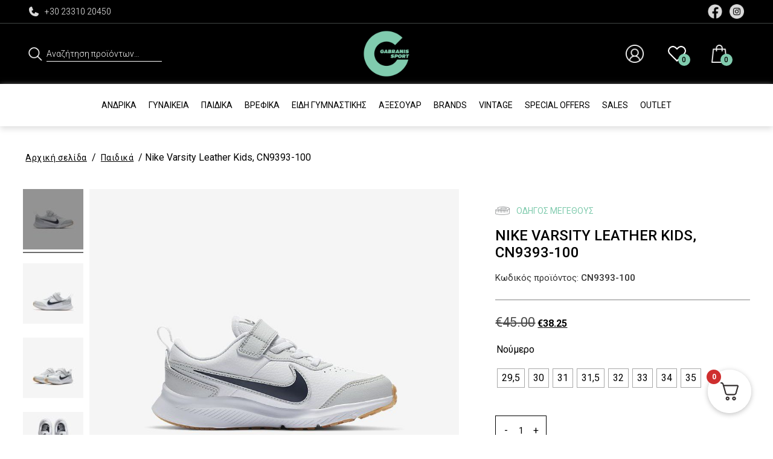

--- FILE ---
content_type: text/html; charset=UTF-8
request_url: https://gabranisport.com/product/nike-varsity-leather-kids-cn9393-100/
body_size: 54987
content:
<!doctype html>
<html lang="el">
<head>
	<meta charset="UTF-8">
		<meta name="viewport" content="width=device-width, initial-scale=1">
	<link rel="profile" href="https://gmpg.org/xfn/11">
	<link rel="preconnect" href="https://fonts.googleapis.com">
	<link rel="preconnect" href="https://fonts.gstatic.com" crossorigin>
	<link href="https://fonts.googleapis.com/css2?family=Roboto:ital,wght@0,300;0,400;0,500;0,700;0,900;1,400;1,500;1,700;1,900&display=swap" rel="stylesheet">
					<script>document.documentElement.className = document.documentElement.className + ' yes-js js_active js'</script>
			<title>Nike Varsity Leather Kids, CN9393-100 | Γκαμπράνης Sport</title>

<!-- The SEO Framework by Sybre Waaijer -->
<meta name="robots" content="max-snippet:-1,max-image-preview:standard,max-video-preview:-1" />
<link rel="canonical" href="https://gabranisport.com/product/nike-varsity-leather-kids-cn9393-100/" />
<meta name="description" content="Χαρακτηριστικά…" />
<meta property="og:type" content="product" />
<meta property="og:locale" content="el_GR" />
<meta property="og:site_name" content="Γκαμπράνης Sport" />
<meta property="og:title" content="Nike Varsity Leather Kids, CN9393-100 | Γκαμπράνης Sport" />
<meta property="og:description" content="Χαρακτηριστικά…" />
<meta property="og:url" content="https://gabranisport.com/product/nike-varsity-leather-kids-cn9393-100/" />
<meta property="og:image" content="https://gabranisport.com/wp-content/uploads/2020/12/παπουτσι-varsity-για-μικρα-παιδια-tTqVN7-2-1.jpg" />
<meta property="og:image:width" content="864" />
<meta property="og:image:height" content="863" />
<meta property="og:image:alt" content="nike-varsity-kids" />
<meta property="og:image" content="https://gabranisport.com/wp-content/uploads/2020/12/παπουτσι-varsity-για-μικρα-παιδια-tTqVN7.jpg" />
<meta property="og:image:width" content="864" />
<meta property="og:image:height" content="1080" />
<meta property="og:image:alt" content="παπουτσι varsity για μικρα παιδια tTqVN7" />
<meta property="og:image" content="https://gabranisport.com/wp-content/uploads/2020/12/παπουτσι-varsity-για-μικρα-παιδια-tTqVN7-4.jpg" />
<meta property="og:image:width" content="864" />
<meta property="og:image:height" content="1080" />
<meta property="og:image:alt" content="παπουτσι varsity για μικρα παιδια tTqVN7 4" />
<meta property="og:image" content="https://gabranisport.com/wp-content/uploads/2020/12/παπουτσι-varsity-για-μικρα-παιδια-tTqVN7-3.jpg" />
<meta property="og:image:width" content="864" />
<meta property="og:image:height" content="1080" />
<meta property="og:image:alt" content="παπουτσι varsity για μικρα παιδια tTqVN7 3" />
<meta property="og:image" content="https://gabranisport.com/wp-content/uploads/2020/12/παπουτσι-varsity-για-μικρα-παιδια-tTqVN7-5.jpg" />
<meta property="og:image:width" content="864" />
<meta property="og:image:height" content="1080" />
<meta property="og:image:alt" content="παπουτσι varsity για μικρα παιδια tTqVN7 5" />
<meta property="og:image" content="https://gabranisport.com/wp-content/uploads/2020/12/παπουτσι-varsity-για-μικρα-παιδια-tTqVN7-8.jpg" />
<meta property="og:image:width" content="864" />
<meta property="og:image:height" content="1080" />
<meta property="og:image:alt" content="παπουτσι varsity για μικρα παιδια tTqVN7 8" />
<meta property="og:image" content="https://gabranisport.com/wp-content/uploads/2020/12/παπουτσι-varsity-για-μικρα-παιδια-tTqVN7-7.jpg" />
<meta property="og:image:width" content="864" />
<meta property="og:image:height" content="1080" />
<meta property="og:image:alt" content="παπουτσι varsity για μικρα παιδια tTqVN7 7" />
<meta property="og:image" content="https://gabranisport.com/wp-content/uploads/2020/12/παπουτσι-varsity-για-μικρα-παιδια-tTqVN7-6.jpg" />
<meta property="og:image:width" content="864" />
<meta property="og:image:height" content="1080" />
<meta property="og:image:alt" content="παπουτσι varsity για μικρα παιδια tTqVN7 6" />
<meta property="og:image" content="https://gabranisport.com/wp-content/uploads/2020/12/παπουτσι-varsity-για-μικρα-παιδια-tTqVN7-1.jpg" />
<meta property="og:image:width" content="864" />
<meta property="og:image:height" content="1080" />
<meta property="og:image:alt" content="παπουτσι varsity για μικρα παιδια tTqVN7 1" />
<meta property="article:published_time" content="2020-12-03T21:22:39+00:00" />
<meta property="article:modified_time" content="2025-04-11T07:45:55+00:00" />
<meta name="twitter:card" content="summary_large_image" />
<meta name="twitter:title" content="Nike Varsity Leather Kids, CN9393-100 | Γκαμπράνης Sport" />
<meta name="twitter:description" content="Χαρακτηριστικά…" />
<meta name="twitter:image" content="https://gabranisport.com/wp-content/uploads/2020/12/παπουτσι-varsity-για-μικρα-παιδια-tTqVN7-2-1.jpg" />
<meta name="twitter:image:alt" content="nike-varsity-kids" />
<script type="application/ld+json">{"@context":"https://schema.org","@graph":[{"@type":"WebSite","@id":"https://gabranisport.com/#/schema/WebSite","url":"https://gabranisport.com/","name":"Γκαμπράνης Sport","alternateName":"Gabranis Sport","description":"Αθλητικά Είδη | gabranisport.com","inLanguage":"el","potentialAction":{"@type":"SearchAction","target":{"@type":"EntryPoint","urlTemplate":"https://gabranisport.com/search/{search_term_string}/"},"query-input":"required name=search_term_string"},"publisher":{"@type":"Organization","@id":"https://gabranisport.com/#/schema/Organization","name":"Gabranis Sport","url":"https://gabranisport.com/","logo":{"@type":"ImageObject","url":"https://gabranisport.com/wp-content/uploads/2020/10/cropped-Gabranis-Logo-Green-01.png","contentUrl":"https://gabranisport.com/wp-content/uploads/2020/10/cropped-Gabranis-Logo-Green-01.png","width":512,"height":512,"inLanguage":"el","caption":"cropped Gabranis Logo Green 01"}}},{"@type":"WebPage","@id":"https://gabranisport.com/product/nike-varsity-leather-kids-cn9393-100/","url":"https://gabranisport.com/product/nike-varsity-leather-kids-cn9393-100/","name":"Nike Varsity Leather Kids, CN9393-100 | Γκαμπράνης Sport","description":"Χαρακτηριστικά…","inLanguage":"el","isPartOf":{"@id":"https://gabranisport.com/#/schema/WebSite"},"breadcrumb":{"@type":"BreadcrumbList","@id":"https://gabranisport.com/#/schema/BreadcrumbList","itemListElement":[{"@type":"ListItem","position":1,"item":"https://gabranisport.com/","name":"Γκαμπράνης Sport"},{"@type":"ListItem","position":2,"item":"https://gabranisport.com/shop/","name":"Κατάστημα"},{"@type":"ListItem","position":3,"name":"Nike Varsity Leather Kids, CN9393-100"}]},"potentialAction":{"@type":"ReadAction","target":"https://gabranisport.com/product/nike-varsity-leather-kids-cn9393-100/"},"datePublished":"2020-12-03T21:22:39+00:00","dateModified":"2025-04-11T07:45:55+00:00"}]}</script>
<!-- / The SEO Framework by Sybre Waaijer | 8.11ms meta | 0.48ms boot -->


<!-- Google Tag Manager by PYS -->
    <script data-cfasync="false" data-pagespeed-no-defer>
	    window.dataLayerPYS = window.dataLayerPYS || [];
	</script>
<!-- End Google Tag Manager by PYS --><script type='application/javascript'  id='pys-version-script'>console.log('PixelYourSite Free version 11.1.5');</script>
<link rel="alternate" type="application/rss+xml" title="Ροή RSS &raquo; Γκαμπράνης Sport" href="https://gabranisport.com/feed/" />
<link rel="alternate" type="application/rss+xml" title="Ροή Σχολίων &raquo; Γκαμπράνης Sport" href="https://gabranisport.com/comments/feed/" />
<link rel="alternate" type="application/rss+xml" title="Ροή Σχολίων Γκαμπράνης Sport &raquo; Nike Varsity Leather Kids, CN9393-100" href="https://gabranisport.com/product/nike-varsity-leather-kids-cn9393-100/feed/" />
<link rel="alternate" title="oEmbed (JSON)" type="application/json+oembed" href="https://gabranisport.com/wp-json/oembed/1.0/embed?url=https%3A%2F%2Fgabranisport.com%2Fproduct%2Fnike-varsity-leather-kids-cn9393-100%2F" />
<link rel="alternate" title="oEmbed (XML)" type="text/xml+oembed" href="https://gabranisport.com/wp-json/oembed/1.0/embed?url=https%3A%2F%2Fgabranisport.com%2Fproduct%2Fnike-varsity-leather-kids-cn9393-100%2F&#038;format=xml" />
<style id='wp-img-auto-sizes-contain-inline-css'>
img:is([sizes=auto i],[sizes^="auto," i]){contain-intrinsic-size:3000px 1500px}
/*# sourceURL=wp-img-auto-sizes-contain-inline-css */
</style>
<link rel='stylesheet' id='wdp_cart-summary-css' href='https://gabranisport.com/wp-content/plugins/advanced-dynamic-pricing-for-woocommerce/BaseVersion/assets/css/cart-summary.css?ver=4.10.5' media='all' />
<link rel='stylesheet' id='sbi_styles-css' href='https://gabranisport.com/wp-content/plugins/instagram-feed/css/sbi-styles.min.css?ver=6.10.0' media='all' />
<style id='wp-emoji-styles-inline-css'>

	img.wp-smiley, img.emoji {
		display: inline !important;
		border: none !important;
		box-shadow: none !important;
		height: 1em !important;
		width: 1em !important;
		margin: 0 0.07em !important;
		vertical-align: -0.1em !important;
		background: none !important;
		padding: 0 !important;
	}
/*# sourceURL=wp-emoji-styles-inline-css */
</style>
<link rel='stylesheet' id='wp-block-library-css' href='https://gabranisport.com/wp-includes/css/dist/block-library/style.min.css?ver=6.9' media='all' />
<link rel='stylesheet' id='jquery-selectBox-css' href='https://gabranisport.com/wp-content/plugins/yith-woocommerce-wishlist-premium/assets/css/jquery.selectBox.css?ver=1.2.0' media='all' />
<link rel='stylesheet' id='yith-wcwl-font-awesome-css' href='https://gabranisport.com/wp-content/plugins/yith-woocommerce-wishlist-premium/assets/css/font-awesome.css?ver=4.7.0' media='all' />
<link rel='stylesheet' id='yith-wcwl-main-css' href='https://gabranisport.com/wp-content/plugins/yith-woocommerce-wishlist-premium/assets/css/style.css?ver=3.0.20' media='all' />
<style id='yith-wcwl-main-inline-css'>
.yith-wcwl-share li a{color: #FFFFFF;}.yith-wcwl-share li a:hover{color: #FFFFFF;}
/*# sourceURL=yith-wcwl-main-inline-css */
</style>
<link rel='stylesheet' id='pwgc-wc-blocks-style-css' href='https://gabranisport.com/wp-content/plugins/pw-woocommerce-gift-cards/assets/css/blocks.css?ver=2.26' media='all' />
<style id='global-styles-inline-css'>
:root{--wp--preset--aspect-ratio--square: 1;--wp--preset--aspect-ratio--4-3: 4/3;--wp--preset--aspect-ratio--3-4: 3/4;--wp--preset--aspect-ratio--3-2: 3/2;--wp--preset--aspect-ratio--2-3: 2/3;--wp--preset--aspect-ratio--16-9: 16/9;--wp--preset--aspect-ratio--9-16: 9/16;--wp--preset--color--black: #000000;--wp--preset--color--cyan-bluish-gray: #abb8c3;--wp--preset--color--white: #ffffff;--wp--preset--color--pale-pink: #f78da7;--wp--preset--color--vivid-red: #cf2e2e;--wp--preset--color--luminous-vivid-orange: #ff6900;--wp--preset--color--luminous-vivid-amber: #fcb900;--wp--preset--color--light-green-cyan: #7bdcb5;--wp--preset--color--vivid-green-cyan: #00d084;--wp--preset--color--pale-cyan-blue: #8ed1fc;--wp--preset--color--vivid-cyan-blue: #0693e3;--wp--preset--color--vivid-purple: #9b51e0;--wp--preset--gradient--vivid-cyan-blue-to-vivid-purple: linear-gradient(135deg,rgb(6,147,227) 0%,rgb(155,81,224) 100%);--wp--preset--gradient--light-green-cyan-to-vivid-green-cyan: linear-gradient(135deg,rgb(122,220,180) 0%,rgb(0,208,130) 100%);--wp--preset--gradient--luminous-vivid-amber-to-luminous-vivid-orange: linear-gradient(135deg,rgb(252,185,0) 0%,rgb(255,105,0) 100%);--wp--preset--gradient--luminous-vivid-orange-to-vivid-red: linear-gradient(135deg,rgb(255,105,0) 0%,rgb(207,46,46) 100%);--wp--preset--gradient--very-light-gray-to-cyan-bluish-gray: linear-gradient(135deg,rgb(238,238,238) 0%,rgb(169,184,195) 100%);--wp--preset--gradient--cool-to-warm-spectrum: linear-gradient(135deg,rgb(74,234,220) 0%,rgb(151,120,209) 20%,rgb(207,42,186) 40%,rgb(238,44,130) 60%,rgb(251,105,98) 80%,rgb(254,248,76) 100%);--wp--preset--gradient--blush-light-purple: linear-gradient(135deg,rgb(255,206,236) 0%,rgb(152,150,240) 100%);--wp--preset--gradient--blush-bordeaux: linear-gradient(135deg,rgb(254,205,165) 0%,rgb(254,45,45) 50%,rgb(107,0,62) 100%);--wp--preset--gradient--luminous-dusk: linear-gradient(135deg,rgb(255,203,112) 0%,rgb(199,81,192) 50%,rgb(65,88,208) 100%);--wp--preset--gradient--pale-ocean: linear-gradient(135deg,rgb(255,245,203) 0%,rgb(182,227,212) 50%,rgb(51,167,181) 100%);--wp--preset--gradient--electric-grass: linear-gradient(135deg,rgb(202,248,128) 0%,rgb(113,206,126) 100%);--wp--preset--gradient--midnight: linear-gradient(135deg,rgb(2,3,129) 0%,rgb(40,116,252) 100%);--wp--preset--font-size--small: 13px;--wp--preset--font-size--medium: 20px;--wp--preset--font-size--large: 36px;--wp--preset--font-size--x-large: 42px;--wp--preset--spacing--20: 0.44rem;--wp--preset--spacing--30: 0.67rem;--wp--preset--spacing--40: 1rem;--wp--preset--spacing--50: 1.5rem;--wp--preset--spacing--60: 2.25rem;--wp--preset--spacing--70: 3.38rem;--wp--preset--spacing--80: 5.06rem;--wp--preset--shadow--natural: 6px 6px 9px rgba(0, 0, 0, 0.2);--wp--preset--shadow--deep: 12px 12px 50px rgba(0, 0, 0, 0.4);--wp--preset--shadow--sharp: 6px 6px 0px rgba(0, 0, 0, 0.2);--wp--preset--shadow--outlined: 6px 6px 0px -3px rgb(255, 255, 255), 6px 6px rgb(0, 0, 0);--wp--preset--shadow--crisp: 6px 6px 0px rgb(0, 0, 0);}:root { --wp--style--global--content-size: 800px;--wp--style--global--wide-size: 1200px; }:where(body) { margin: 0; }.wp-site-blocks > .alignleft { float: left; margin-right: 2em; }.wp-site-blocks > .alignright { float: right; margin-left: 2em; }.wp-site-blocks > .aligncenter { justify-content: center; margin-left: auto; margin-right: auto; }:where(.wp-site-blocks) > * { margin-block-start: 24px; margin-block-end: 0; }:where(.wp-site-blocks) > :first-child { margin-block-start: 0; }:where(.wp-site-blocks) > :last-child { margin-block-end: 0; }:root { --wp--style--block-gap: 24px; }:root :where(.is-layout-flow) > :first-child{margin-block-start: 0;}:root :where(.is-layout-flow) > :last-child{margin-block-end: 0;}:root :where(.is-layout-flow) > *{margin-block-start: 24px;margin-block-end: 0;}:root :where(.is-layout-constrained) > :first-child{margin-block-start: 0;}:root :where(.is-layout-constrained) > :last-child{margin-block-end: 0;}:root :where(.is-layout-constrained) > *{margin-block-start: 24px;margin-block-end: 0;}:root :where(.is-layout-flex){gap: 24px;}:root :where(.is-layout-grid){gap: 24px;}.is-layout-flow > .alignleft{float: left;margin-inline-start: 0;margin-inline-end: 2em;}.is-layout-flow > .alignright{float: right;margin-inline-start: 2em;margin-inline-end: 0;}.is-layout-flow > .aligncenter{margin-left: auto !important;margin-right: auto !important;}.is-layout-constrained > .alignleft{float: left;margin-inline-start: 0;margin-inline-end: 2em;}.is-layout-constrained > .alignright{float: right;margin-inline-start: 2em;margin-inline-end: 0;}.is-layout-constrained > .aligncenter{margin-left: auto !important;margin-right: auto !important;}.is-layout-constrained > :where(:not(.alignleft):not(.alignright):not(.alignfull)){max-width: var(--wp--style--global--content-size);margin-left: auto !important;margin-right: auto !important;}.is-layout-constrained > .alignwide{max-width: var(--wp--style--global--wide-size);}body .is-layout-flex{display: flex;}.is-layout-flex{flex-wrap: wrap;align-items: center;}.is-layout-flex > :is(*, div){margin: 0;}body .is-layout-grid{display: grid;}.is-layout-grid > :is(*, div){margin: 0;}body{padding-top: 0px;padding-right: 0px;padding-bottom: 0px;padding-left: 0px;}a:where(:not(.wp-element-button)){text-decoration: underline;}:root :where(.wp-element-button, .wp-block-button__link){background-color: #32373c;border-width: 0;color: #fff;font-family: inherit;font-size: inherit;font-style: inherit;font-weight: inherit;letter-spacing: inherit;line-height: inherit;padding-top: calc(0.667em + 2px);padding-right: calc(1.333em + 2px);padding-bottom: calc(0.667em + 2px);padding-left: calc(1.333em + 2px);text-decoration: none;text-transform: inherit;}.has-black-color{color: var(--wp--preset--color--black) !important;}.has-cyan-bluish-gray-color{color: var(--wp--preset--color--cyan-bluish-gray) !important;}.has-white-color{color: var(--wp--preset--color--white) !important;}.has-pale-pink-color{color: var(--wp--preset--color--pale-pink) !important;}.has-vivid-red-color{color: var(--wp--preset--color--vivid-red) !important;}.has-luminous-vivid-orange-color{color: var(--wp--preset--color--luminous-vivid-orange) !important;}.has-luminous-vivid-amber-color{color: var(--wp--preset--color--luminous-vivid-amber) !important;}.has-light-green-cyan-color{color: var(--wp--preset--color--light-green-cyan) !important;}.has-vivid-green-cyan-color{color: var(--wp--preset--color--vivid-green-cyan) !important;}.has-pale-cyan-blue-color{color: var(--wp--preset--color--pale-cyan-blue) !important;}.has-vivid-cyan-blue-color{color: var(--wp--preset--color--vivid-cyan-blue) !important;}.has-vivid-purple-color{color: var(--wp--preset--color--vivid-purple) !important;}.has-black-background-color{background-color: var(--wp--preset--color--black) !important;}.has-cyan-bluish-gray-background-color{background-color: var(--wp--preset--color--cyan-bluish-gray) !important;}.has-white-background-color{background-color: var(--wp--preset--color--white) !important;}.has-pale-pink-background-color{background-color: var(--wp--preset--color--pale-pink) !important;}.has-vivid-red-background-color{background-color: var(--wp--preset--color--vivid-red) !important;}.has-luminous-vivid-orange-background-color{background-color: var(--wp--preset--color--luminous-vivid-orange) !important;}.has-luminous-vivid-amber-background-color{background-color: var(--wp--preset--color--luminous-vivid-amber) !important;}.has-light-green-cyan-background-color{background-color: var(--wp--preset--color--light-green-cyan) !important;}.has-vivid-green-cyan-background-color{background-color: var(--wp--preset--color--vivid-green-cyan) !important;}.has-pale-cyan-blue-background-color{background-color: var(--wp--preset--color--pale-cyan-blue) !important;}.has-vivid-cyan-blue-background-color{background-color: var(--wp--preset--color--vivid-cyan-blue) !important;}.has-vivid-purple-background-color{background-color: var(--wp--preset--color--vivid-purple) !important;}.has-black-border-color{border-color: var(--wp--preset--color--black) !important;}.has-cyan-bluish-gray-border-color{border-color: var(--wp--preset--color--cyan-bluish-gray) !important;}.has-white-border-color{border-color: var(--wp--preset--color--white) !important;}.has-pale-pink-border-color{border-color: var(--wp--preset--color--pale-pink) !important;}.has-vivid-red-border-color{border-color: var(--wp--preset--color--vivid-red) !important;}.has-luminous-vivid-orange-border-color{border-color: var(--wp--preset--color--luminous-vivid-orange) !important;}.has-luminous-vivid-amber-border-color{border-color: var(--wp--preset--color--luminous-vivid-amber) !important;}.has-light-green-cyan-border-color{border-color: var(--wp--preset--color--light-green-cyan) !important;}.has-vivid-green-cyan-border-color{border-color: var(--wp--preset--color--vivid-green-cyan) !important;}.has-pale-cyan-blue-border-color{border-color: var(--wp--preset--color--pale-cyan-blue) !important;}.has-vivid-cyan-blue-border-color{border-color: var(--wp--preset--color--vivid-cyan-blue) !important;}.has-vivid-purple-border-color{border-color: var(--wp--preset--color--vivid-purple) !important;}.has-vivid-cyan-blue-to-vivid-purple-gradient-background{background: var(--wp--preset--gradient--vivid-cyan-blue-to-vivid-purple) !important;}.has-light-green-cyan-to-vivid-green-cyan-gradient-background{background: var(--wp--preset--gradient--light-green-cyan-to-vivid-green-cyan) !important;}.has-luminous-vivid-amber-to-luminous-vivid-orange-gradient-background{background: var(--wp--preset--gradient--luminous-vivid-amber-to-luminous-vivid-orange) !important;}.has-luminous-vivid-orange-to-vivid-red-gradient-background{background: var(--wp--preset--gradient--luminous-vivid-orange-to-vivid-red) !important;}.has-very-light-gray-to-cyan-bluish-gray-gradient-background{background: var(--wp--preset--gradient--very-light-gray-to-cyan-bluish-gray) !important;}.has-cool-to-warm-spectrum-gradient-background{background: var(--wp--preset--gradient--cool-to-warm-spectrum) !important;}.has-blush-light-purple-gradient-background{background: var(--wp--preset--gradient--blush-light-purple) !important;}.has-blush-bordeaux-gradient-background{background: var(--wp--preset--gradient--blush-bordeaux) !important;}.has-luminous-dusk-gradient-background{background: var(--wp--preset--gradient--luminous-dusk) !important;}.has-pale-ocean-gradient-background{background: var(--wp--preset--gradient--pale-ocean) !important;}.has-electric-grass-gradient-background{background: var(--wp--preset--gradient--electric-grass) !important;}.has-midnight-gradient-background{background: var(--wp--preset--gradient--midnight) !important;}.has-small-font-size{font-size: var(--wp--preset--font-size--small) !important;}.has-medium-font-size{font-size: var(--wp--preset--font-size--medium) !important;}.has-large-font-size{font-size: var(--wp--preset--font-size--large) !important;}.has-x-large-font-size{font-size: var(--wp--preset--font-size--x-large) !important;}
:root :where(.wp-block-pullquote){font-size: 1.5em;line-height: 1.6;}
/*# sourceURL=global-styles-inline-css */
</style>
<link rel='stylesheet' id='contact-form-7-css' href='https://gabranisport.com/wp-content/plugins/contact-form-7/includes/css/styles.css?ver=6.1.4' media='all' />
<link rel='stylesheet' id='woo-product-category-discount-css' href='https://gabranisport.com/wp-content/plugins/woo-product-category-discount/public/css/woo-product-category-discount-public.css?ver=5.15' media='all' />
<link rel='stylesheet' id='photoswipe-css' href='https://gabranisport.com/wp-content/plugins/woocommerce/assets/css/photoswipe/photoswipe.min.css?ver=10.4.3' media='all' />
<link rel='stylesheet' id='photoswipe-default-skin-css' href='https://gabranisport.com/wp-content/plugins/woocommerce/assets/css/photoswipe/default-skin/default-skin.min.css?ver=10.4.3' media='all' />
<link rel='stylesheet' id='woocommerce-layout-css' href='https://gabranisport.com/wp-content/plugins/woocommerce/assets/css/woocommerce-layout.css?ver=10.4.3' media='all' />
<link rel='stylesheet' id='woocommerce-smallscreen-css' href='https://gabranisport.com/wp-content/plugins/woocommerce/assets/css/woocommerce-smallscreen.css?ver=10.4.3' media='only screen and (max-width: 768px)' />
<link rel='stylesheet' id='woocommerce-general-css' href='https://gabranisport.com/wp-content/plugins/woocommerce/assets/css/woocommerce.css?ver=10.4.3' media='all' />
<style id='woocommerce-inline-inline-css'>
.woocommerce form .form-row .required { visibility: visible; }
/*# sourceURL=woocommerce-inline-inline-css */
</style>
<link rel='stylesheet' id='product-size-charts-css' href='https://gabranisport.com/wp-content/plugins/woo-advanced-product-size-chart/public/css/size-chart-for-woocommerce-public.css?ver=2.4.7' media='all' />
<style id='product-size-charts-inline-css'>
table#size-chart tr th {background: #000;color: #fff;}#size-chart tr:nth-child(2n+1) {background: #ebe9eb;}.button-wrapper #chart-button, .button-wrapper .md-size-chart-btn {color: #007acc}
/*# sourceURL=product-size-charts-inline-css */
</style>
<link rel='stylesheet' id='woo-variation-swatches-css' href='https://gabranisport.com/wp-content/plugins/woo-variation-swatches/assets/css/frontend.min.css?ver=1763060275' media='all' />
<style id='woo-variation-swatches-inline-css'>
:root {
--wvs-tick:url("data:image/svg+xml;utf8,%3Csvg filter='drop-shadow(0px 0px 2px rgb(0 0 0 / .8))' xmlns='http://www.w3.org/2000/svg'  viewBox='0 0 30 30'%3E%3Cpath fill='none' stroke='%23ffffff' stroke-linecap='round' stroke-linejoin='round' stroke-width='4' d='M4 16L11 23 27 7'/%3E%3C/svg%3E");

--wvs-cross:url("data:image/svg+xml;utf8,%3Csvg filter='drop-shadow(0px 0px 5px rgb(255 255 255 / .6))' xmlns='http://www.w3.org/2000/svg' width='72px' height='72px' viewBox='0 0 24 24'%3E%3Cpath fill='none' stroke='%23ff0000' stroke-linecap='round' stroke-width='0.6' d='M5 5L19 19M19 5L5 19'/%3E%3C/svg%3E");
--wvs-single-product-item-width:30px;
--wvs-single-product-item-height:30px;
--wvs-single-product-item-font-size:16px}
/*# sourceURL=woo-variation-swatches-inline-css */
</style>
<link rel='stylesheet' id='yith_ywdpd_frontend-css' href='https://gabranisport.com/wp-content/plugins/yith-woocommerce-dynamic-pricing-and-discounts-premium/assets/css/frontend.css?ver=2.1.7' media='all' />
<link rel='stylesheet' id='woocommerce_prettyPhoto_css-css' href='//gabranisport.com/wp-content/plugins/woocommerce/assets/css/prettyPhoto.css?ver=6.9' media='all' />
<link rel='stylesheet' id='hello-elementor-css' href='https://gabranisport.com/wp-content/themes/hello-elementor/assets/css/reset.css?ver=3.4.5' media='all' />
<link rel='stylesheet' id='hello-elementor-theme-style-css' href='https://gabranisport.com/wp-content/themes/hello-elementor/assets/css/theme.css?ver=3.4.5' media='all' />
<link rel='stylesheet' id='hello-elementor-header-footer-css' href='https://gabranisport.com/wp-content/themes/hello-elementor/assets/css/header-footer.css?ver=3.4.5' media='all' />
<link rel='stylesheet' id='callout-style-css' href='https://gabranisport.com/wp-content/plugins/instagram-feed/admin/assets/css/callout.css' media='all' />
<link rel='stylesheet' id='fkcart-style-css' href='https://gabranisport.com/wp-content/plugins/cart-for-woocommerce/assets/css/style.min.css?ver=1.9.1' media='all' />
<style id='fkcart-style-inline-css'>

		:root {
			--fkcart-primary-bg-color: #0170b9;
			--fkcart-primary-font-color: #ffffff;
			--fkcart-primary-text-color: #24272d;
			--fkcart-secondary-text-color: #24272dbe;
			--fkcart-strike-through-price-text-color: #E15334;
			--fkcart-saving-text-price-color: #5BA238;
			--fkcart-coupon-text-price-color: #5BA238;
			--fkcart-accent-color: #0170b9;
			--fkcart-border-color: #eaeaec;
			--fkcart-error-color: #B00C0C;
			--fkcart-error-bg-color: #FFF0F0;
			--fkcart-reward-color: #f1b51e;
			
			--fkcart-progress-bar-icon-color: #353030;
			--fkcart-progress-bar-active-icon-color: #ffffff;
			--fkcart-progress-bar-bg-color-active-icon: #2DA815;
			--fkcart-progress-bar-active-color: #2DA815;
			
			--fkcart-bg-color: #ffffff;
			--fkcart-slider-desktop-width: 420px;
			--fkcart-slider-mobile-width: 100%;
			--fkcart-animation-duration: 0.4s;
			--fkcart-panel-color:#E6F1F7;
			--fkcart-color-black: #000000;
			--fkcart-success-color: #5BA238;
			--fkcart-success-bg-color: #EFF6EB;
			--fkcart-toggle-bg-color: #ffffff;
			--fkcart-toggle-icon-color: #353030;
			--fkcart-toggle-count-bg-color: #cf2e2e;
			--fkcart-toggle-count-font-color: #ffffff;
			--fkcart-progressbar-active-color: #0170b9;
			
			--fkcart-toggle-border-radius: 50%;
			--fkcart-toggle-size: 36;
			--fkcart-border-radius: 3px; 
			--fkcart-menu-icon-size: 35px;
			--fkcart-menu-text-size: 16px;
		}
/*# sourceURL=fkcart-style-inline-css */
</style>
<link rel='stylesheet' id='ywdpd_owl_theme-css' href='https://gabranisport.com/wp-content/plugins/yith-woocommerce-dynamic-pricing-and-discounts-premium/assets/css/owl/owl.carousel.min.css?ver=2.1.7' media='all' />
<link rel='stylesheet' id='ywdpd_owl-css' href='https://gabranisport.com/wp-content/plugins/yith-woocommerce-dynamic-pricing-and-discounts-premium/assets/css/owl/owl.carousel.min.css?ver=2.1.7' media='all' />
<link rel='stylesheet' id='child-style-css' href='https://gabranisport.com/wp-content/themes/gabranisport/style.css?ver=1.01' media='all' />
<link rel='stylesheet' id='responsive-style-css' href='https://gabranisport.com/wp-content/themes/gabranisport/responsive.css?ver=1.01' media='all' />
<link rel='stylesheet' id='slick-style-css' href='https://gabranisport.com/wp-content/themes/gabranisport/assets/css/slick.css?ver=0.1' media='all' />
<link rel='stylesheet' id='slick-theme-style-css' href='https://gabranisport.com/wp-content/themes/gabranisport/assets/css/slick-theme.css?ver=0.1' media='all' />
<link rel='stylesheet' id='wdp_pricing-table-css' href='https://gabranisport.com/wp-content/plugins/advanced-dynamic-pricing-for-woocommerce/BaseVersion/assets/css/pricing-table.css?ver=4.10.5' media='all' />
<link rel='stylesheet' id='wdp_deals-table-css' href='https://gabranisport.com/wp-content/plugins/advanced-dynamic-pricing-for-woocommerce/BaseVersion/assets/css/deals-table.css?ver=4.10.5' media='all' />
<script type="text/template" id="tmpl-variation-template">
	<div class="woocommerce-variation-description">{{{ data.variation.variation_description }}}</div>
	<div class="woocommerce-variation-price">{{{ data.variation.price_html }}}</div>
	<div class="woocommerce-variation-availability">{{{ data.variation.availability_html }}}</div>
</script>
<script type="text/template" id="tmpl-unavailable-variation-template">
	<p role="alert">Λυπούμαστε, αυτό το προϊόν δεν είναι διαθέσιμο. Παρακαλούμε, επιλέξτε έναν διαφορετικό συνδυασμό.</p>
</script>
<script id="jquery-core-js-extra">
var pysFacebookRest = {"restApiUrl":"https://gabranisport.com/wp-json/pys-facebook/v1/event","debug":""};
//# sourceURL=jquery-core-js-extra
</script>
<script src="https://gabranisport.com/wp-includes/js/jquery/jquery.min.js?ver=3.7.1" id="jquery-core-js"></script>
<script src="https://gabranisport.com/wp-includes/js/jquery/jquery-migrate.min.js?ver=3.4.1" id="jquery-migrate-js"></script>
<script id="jquery-js-after">
if (typeof (window.wpfReadyList) == "undefined") {
			var v = jQuery.fn.jquery;
			if (v && parseInt(v) >= 3 && window.self === window.top) {
				var readyList=[];
				window.originalReadyMethod = jQuery.fn.ready;
				jQuery.fn.ready = function(){
					if(arguments.length && arguments.length > 0 && typeof arguments[0] === "function") {
						readyList.push({"c": this, "a": arguments});
					}
					return window.originalReadyMethod.apply( this, arguments );
				};
				window.wpfReadyList = readyList;
			}}
//# sourceURL=jquery-js-after
</script>
<script id="wfco-utm-tracking-js-extra">
var wffnUtm = {"utc_offset":"120","site_url":"https://gabranisport.com","genericParamEvents":"{\"user_roles\":\"guest\",\"plugin\":\"Funnel Builder\"}","cookieKeys":["flt","timezone","is_mobile","browser","fbclid","gclid","referrer","fl_url"],"excludeDomain":["paypal.com","klarna.com","quickpay.net"]};
//# sourceURL=wfco-utm-tracking-js-extra
</script>
<script src="https://gabranisport.com/wp-content/plugins/funnel-builder/woofunnels/assets/js/utm-tracker.min.js?ver=1.10.12.70" id="wfco-utm-tracking-js" defer data-wp-strategy="defer"></script>
<script src="https://gabranisport.com/wp-content/plugins/woo-product-category-discount/public/js/woo-product-category-discount-public.js?ver=5.15" id="woo-product-category-discount-js"></script>
<script src="https://gabranisport.com/wp-content/plugins/woocommerce/assets/js/jquery-blockui/jquery.blockUI.min.js?ver=2.7.0-wc.10.4.3" id="wc-jquery-blockui-js" data-wp-strategy="defer"></script>
<script id="wc-add-to-cart-js-extra">
var wc_add_to_cart_params = {"ajax_url":"/wp-admin/admin-ajax.php","wc_ajax_url":"/?wc-ajax=%%endpoint%%","i18n_view_cart":"\u03a0\u03c1\u03bf\u03b2\u03bf\u03bb\u03ae \u03ba\u03b1\u03bb\u03b1\u03b8\u03b9\u03bf\u03cd","cart_url":"https://gabranisport.com/cart/","is_cart":"","cart_redirect_after_add":"no"};
//# sourceURL=wc-add-to-cart-js-extra
</script>
<script src="https://gabranisport.com/wp-content/plugins/woocommerce/assets/js/frontend/add-to-cart.min.js?ver=10.4.3" id="wc-add-to-cart-js" defer data-wp-strategy="defer"></script>
<script src="https://gabranisport.com/wp-content/plugins/woocommerce/assets/js/zoom/jquery.zoom.min.js?ver=1.7.21-wc.10.4.3" id="wc-zoom-js" defer data-wp-strategy="defer"></script>
<script src="https://gabranisport.com/wp-content/plugins/woocommerce/assets/js/flexslider/jquery.flexslider.min.js?ver=2.7.2-wc.10.4.3" id="wc-flexslider-js" defer data-wp-strategy="defer"></script>
<script src="https://gabranisport.com/wp-content/plugins/woocommerce/assets/js/photoswipe/photoswipe.min.js?ver=4.1.1-wc.10.4.3" id="wc-photoswipe-js" defer data-wp-strategy="defer"></script>
<script src="https://gabranisport.com/wp-content/plugins/woocommerce/assets/js/photoswipe/photoswipe-ui-default.min.js?ver=4.1.1-wc.10.4.3" id="wc-photoswipe-ui-default-js" defer data-wp-strategy="defer"></script>
<script id="wc-single-product-js-extra">
var wc_single_product_params = {"i18n_required_rating_text":"\u03a0\u03b1\u03c1\u03b1\u03ba\u03b1\u03bb\u03bf\u03cd\u03bc\u03b5, \u03b5\u03c0\u03b9\u03bb\u03ad\u03be\u03c4\u03b5 \u03bc\u03af\u03b1 \u03b2\u03b1\u03b8\u03bc\u03bf\u03bb\u03bf\u03b3\u03af\u03b1","i18n_rating_options":["1 \u03b1\u03c0\u03cc 5 \u03b1\u03c3\u03c4\u03ad\u03c1\u03b9\u03b1","2 \u03b1\u03c0\u03cc 5 \u03b1\u03c3\u03c4\u03ad\u03c1\u03b9\u03b1","3 \u03b1\u03c0\u03cc 5 \u03b1\u03c3\u03c4\u03ad\u03c1\u03b9\u03b1","4 \u03b1\u03c0\u03cc 5 \u03b1\u03c3\u03c4\u03ad\u03c1\u03b9\u03b1","5 \u03b1\u03c0\u03cc 5 \u03b1\u03c3\u03c4\u03ad\u03c1\u03b9\u03b1"],"i18n_product_gallery_trigger_text":"View full-screen image gallery","review_rating_required":"yes","flexslider":{"rtl":false,"animation":"slide","smoothHeight":true,"directionNav":false,"controlNav":"thumbnails","slideshow":false,"animationSpeed":500,"animationLoop":false,"allowOneSlide":false},"zoom_enabled":"1","zoom_options":[],"photoswipe_enabled":"1","photoswipe_options":{"shareEl":false,"closeOnScroll":false,"history":false,"hideAnimationDuration":0,"showAnimationDuration":0},"flexslider_enabled":"1"};
//# sourceURL=wc-single-product-js-extra
</script>
<script src="https://gabranisport.com/wp-content/plugins/woocommerce/assets/js/frontend/single-product.min.js?ver=10.4.3" id="wc-single-product-js" defer data-wp-strategy="defer"></script>
<script src="https://gabranisport.com/wp-content/plugins/woocommerce/assets/js/js-cookie/js.cookie.min.js?ver=2.1.4-wc.10.4.3" id="wc-js-cookie-js" defer data-wp-strategy="defer"></script>
<script id="woocommerce-js-extra">
var woocommerce_params = {"ajax_url":"/wp-admin/admin-ajax.php","wc_ajax_url":"/?wc-ajax=%%endpoint%%","i18n_password_show":"\u0395\u03bc\u03c6\u03ac\u03bd\u03b9\u03c3\u03b7 \u03c3\u03c5\u03bd\u03b8\u03b7\u03bc\u03b1\u03c4\u03b9\u03ba\u03bf\u03cd","i18n_password_hide":"\u0391\u03c0\u03cc\u03ba\u03c1\u03c5\u03c8\u03b7 \u03c3\u03c5\u03bd\u03b8\u03b7\u03bc\u03b1\u03c4\u03b9\u03ba\u03bf\u03cd"};
//# sourceURL=woocommerce-js-extra
</script>
<script src="https://gabranisport.com/wp-content/plugins/woocommerce/assets/js/frontend/woocommerce.min.js?ver=10.4.3" id="woocommerce-js" defer data-wp-strategy="defer"></script>
<script src="https://gabranisport.com/wp-includes/js/underscore.min.js?ver=1.13.7" id="underscore-js"></script>
<script id="wp-util-js-extra">
var _wpUtilSettings = {"ajax":{"url":"/wp-admin/admin-ajax.php"}};
//# sourceURL=wp-util-js-extra
</script>
<script src="https://gabranisport.com/wp-includes/js/wp-util.min.js?ver=6.9" id="wp-util-js"></script>
<script src="https://gabranisport.com/wp-content/plugins/pixelyoursite/dist/scripts/jquery.bind-first-0.2.3.min.js?ver=0.2.3" id="jquery-bind-first-js"></script>
<script src="https://gabranisport.com/wp-content/plugins/pixelyoursite/dist/scripts/js.cookie-2.1.3.min.js?ver=2.1.3" id="js-cookie-pys-js"></script>
<script src="https://gabranisport.com/wp-content/plugins/pixelyoursite/dist/scripts/tld.min.js?ver=2.3.1" id="js-tld-js"></script>
<script id="pys-js-extra">
var pysOptions = {"staticEvents":{"facebook":{"woo_view_content":[{"delay":0,"type":"static","name":"ViewContent","pixelIds":["484801452518698"],"eventID":"7842070e-864d-4ee0-afdd-7b248382b7d3","params":{"content_ids":["10723"],"content_type":"product_group","tags":"PAIDIKA, PAPOUTSIA, RUNNING, \u039d\u0399\u039a\u0395","content_name":"Nike Varsity Leather Kids, CN9393-100","category_name":"\u03a0\u03b1\u03b9\u03b4\u03b9\u03ba\u03ac, \u03a0\u03b1\u03b9\u03b4\u03b9\u03ba\u03ac \u03a0\u03b1\u03c0\u03bf\u03cd\u03c4\u03c3\u03b9\u03b1, \u03a0\u03c1\u03bf \u03a0\u03b1\u03b9\u03b4\u03b9\u03ba\u03ac (27 - 35), Running/\u03a4\u03c1\u03ad\u03be\u03b9\u03bc\u03bf","value":"45","currency":"EUR","contents":[{"id":"10723","quantity":1}],"product_price":"45","page_title":"Nike Varsity Leather Kids, CN9393-100","post_type":"product","post_id":10723,"plugin":"PixelYourSite","user_role":"guest","event_url":"gabranisport.com/product/nike-varsity-leather-kids-cn9393-100/"},"e_id":"woo_view_content","ids":[],"hasTimeWindow":false,"timeWindow":0,"woo_order":"","edd_order":""}],"init_event":[{"delay":0,"type":"static","ajaxFire":false,"name":"PageView","pixelIds":["484801452518698"],"eventID":"a7e0e0c2-07ff-4c29-b54c-dc83df89dbbd","params":{"page_title":"Nike Varsity Leather Kids, CN9393-100","post_type":"product","post_id":10723,"plugin":"PixelYourSite","user_role":"guest","event_url":"gabranisport.com/product/nike-varsity-leather-kids-cn9393-100/"},"e_id":"init_event","ids":[],"hasTimeWindow":false,"timeWindow":0,"woo_order":"","edd_order":""}]},"ga":{"woo_view_content":[{"delay":0,"type":"static","name":"view_item","trackingIds":["G-LJX0KV16HZ"],"eventID":"7842070e-864d-4ee0-afdd-7b248382b7d3","params":{"event_category":"ecommerce","currency":"EUR","items":[{"item_id":"10723","item_name":"Nike Varsity Leather Kids, CN9393-100","quantity":1,"price":"45","item_category":"Running/\u03a4\u03c1\u03ad\u03be\u03b9\u03bc\u03bf","item_category2":"\u03a0\u03c1\u03bf \u03a0\u03b1\u03b9\u03b4\u03b9\u03ba\u03ac (27 - 35)","item_category3":"\u03a0\u03b1\u03b9\u03b4\u03b9\u03ba\u03ac \u03a0\u03b1\u03c0\u03bf\u03cd\u03c4\u03c3\u03b9\u03b1","item_category4":"\u03a0\u03b1\u03b9\u03b4\u03b9\u03ba\u03ac"}],"value":"45","page_title":"Nike Varsity Leather Kids, CN9393-100","post_type":"product","post_id":10723,"plugin":"PixelYourSite","user_role":"guest","event_url":"gabranisport.com/product/nike-varsity-leather-kids-cn9393-100/"},"e_id":"woo_view_content","ids":[],"hasTimeWindow":false,"timeWindow":0,"pixelIds":[],"woo_order":"","edd_order":""}]}},"dynamicEvents":{"automatic_event_form":{"facebook":{"delay":0,"type":"dyn","name":"Form","pixelIds":["484801452518698"],"eventID":"648165a9-eafe-47a5-93d0-df63094a4c7b","params":{"page_title":"Nike Varsity Leather Kids, CN9393-100","post_type":"product","post_id":10723,"plugin":"PixelYourSite","user_role":"guest","event_url":"gabranisport.com/product/nike-varsity-leather-kids-cn9393-100/"},"e_id":"automatic_event_form","ids":[],"hasTimeWindow":false,"timeWindow":0,"woo_order":"","edd_order":""},"ga":{"delay":0,"type":"dyn","name":"Form","trackingIds":["G-LJX0KV16HZ"],"eventID":"648165a9-eafe-47a5-93d0-df63094a4c7b","params":{"page_title":"Nike Varsity Leather Kids, CN9393-100","post_type":"product","post_id":10723,"plugin":"PixelYourSite","user_role":"guest","event_url":"gabranisport.com/product/nike-varsity-leather-kids-cn9393-100/"},"e_id":"automatic_event_form","ids":[],"hasTimeWindow":false,"timeWindow":0,"pixelIds":[],"woo_order":"","edd_order":""}},"automatic_event_download":{"facebook":{"delay":0,"type":"dyn","name":"Download","extensions":["","doc","exe","js","pdf","ppt","tgz","zip","xls"],"pixelIds":["484801452518698"],"eventID":"b105c047-3e85-4f74-a515-6e898889d5e0","params":{"page_title":"Nike Varsity Leather Kids, CN9393-100","post_type":"product","post_id":10723,"plugin":"PixelYourSite","user_role":"guest","event_url":"gabranisport.com/product/nike-varsity-leather-kids-cn9393-100/"},"e_id":"automatic_event_download","ids":[],"hasTimeWindow":false,"timeWindow":0,"woo_order":"","edd_order":""},"ga":{"delay":0,"type":"dyn","name":"Download","extensions":["","doc","exe","js","pdf","ppt","tgz","zip","xls"],"trackingIds":["G-LJX0KV16HZ"],"eventID":"b105c047-3e85-4f74-a515-6e898889d5e0","params":{"page_title":"Nike Varsity Leather Kids, CN9393-100","post_type":"product","post_id":10723,"plugin":"PixelYourSite","user_role":"guest","event_url":"gabranisport.com/product/nike-varsity-leather-kids-cn9393-100/"},"e_id":"automatic_event_download","ids":[],"hasTimeWindow":false,"timeWindow":0,"pixelIds":[],"woo_order":"","edd_order":""}},"automatic_event_comment":{"facebook":{"delay":0,"type":"dyn","name":"Comment","pixelIds":["484801452518698"],"eventID":"859d4b19-b11d-4c30-b498-78dfca50e1dc","params":{"page_title":"Nike Varsity Leather Kids, CN9393-100","post_type":"product","post_id":10723,"plugin":"PixelYourSite","user_role":"guest","event_url":"gabranisport.com/product/nike-varsity-leather-kids-cn9393-100/"},"e_id":"automatic_event_comment","ids":[],"hasTimeWindow":false,"timeWindow":0,"woo_order":"","edd_order":""},"ga":{"delay":0,"type":"dyn","name":"Comment","trackingIds":["G-LJX0KV16HZ"],"eventID":"859d4b19-b11d-4c30-b498-78dfca50e1dc","params":{"page_title":"Nike Varsity Leather Kids, CN9393-100","post_type":"product","post_id":10723,"plugin":"PixelYourSite","user_role":"guest","event_url":"gabranisport.com/product/nike-varsity-leather-kids-cn9393-100/"},"e_id":"automatic_event_comment","ids":[],"hasTimeWindow":false,"timeWindow":0,"pixelIds":[],"woo_order":"","edd_order":""}},"woo_add_to_cart_on_button_click":{"facebook":{"delay":0,"type":"dyn","name":"AddToCart","pixelIds":["484801452518698"],"eventID":"c3d8b5f9-4fa8-4e0a-9704-bde90e8c3877","params":{"page_title":"Nike Varsity Leather Kids, CN9393-100","post_type":"product","post_id":10723,"plugin":"PixelYourSite","user_role":"guest","event_url":"gabranisport.com/product/nike-varsity-leather-kids-cn9393-100/"},"e_id":"woo_add_to_cart_on_button_click","ids":[],"hasTimeWindow":false,"timeWindow":0,"woo_order":"","edd_order":""},"ga":{"delay":0,"type":"dyn","name":"add_to_cart","trackingIds":["G-LJX0KV16HZ"],"eventID":"c3d8b5f9-4fa8-4e0a-9704-bde90e8c3877","params":{"page_title":"Nike Varsity Leather Kids, CN9393-100","post_type":"product","post_id":10723,"plugin":"PixelYourSite","user_role":"guest","event_url":"gabranisport.com/product/nike-varsity-leather-kids-cn9393-100/"},"e_id":"woo_add_to_cart_on_button_click","ids":[],"hasTimeWindow":false,"timeWindow":0,"pixelIds":[],"woo_order":"","edd_order":""}}},"triggerEvents":[],"triggerEventTypes":[],"facebook":{"pixelIds":["484801452518698"],"advancedMatching":{"external_id":"cbffafccbaaffafbccfbaedeffaefdb"},"advancedMatchingEnabled":true,"removeMetadata":false,"wooVariableAsSimple":false,"serverApiEnabled":true,"wooCRSendFromServer":false,"send_external_id":null,"enabled_medical":false,"do_not_track_medical_param":["event_url","post_title","page_title","landing_page","content_name","categories","category_name","tags"],"meta_ldu":false},"ga":{"trackingIds":["G-LJX0KV16HZ"],"commentEventEnabled":true,"downloadEnabled":true,"formEventEnabled":true,"crossDomainEnabled":false,"crossDomainAcceptIncoming":false,"crossDomainDomains":[],"isDebugEnabled":[],"serverContainerUrls":{"G-LJX0KV16HZ":{"enable_server_container":"","server_container_url":"","transport_url":""}},"additionalConfig":{"G-LJX0KV16HZ":{"first_party_collection":true}},"disableAdvertisingFeatures":false,"disableAdvertisingPersonalization":false,"wooVariableAsSimple":true,"custom_page_view_event":false},"debug":"","siteUrl":"https://gabranisport.com","ajaxUrl":"https://gabranisport.com/wp-admin/admin-ajax.php","ajax_event":"ee6242b589","enable_remove_download_url_param":"1","cookie_duration":"7","last_visit_duration":"60","enable_success_send_form":"","ajaxForServerEvent":"1","ajaxForServerStaticEvent":"1","useSendBeacon":"1","send_external_id":"1","external_id_expire":"180","track_cookie_for_subdomains":"1","google_consent_mode":"1","gdpr":{"ajax_enabled":false,"all_disabled_by_api":false,"facebook_disabled_by_api":false,"analytics_disabled_by_api":false,"google_ads_disabled_by_api":false,"pinterest_disabled_by_api":false,"bing_disabled_by_api":false,"reddit_disabled_by_api":false,"externalID_disabled_by_api":false,"facebook_prior_consent_enabled":true,"analytics_prior_consent_enabled":true,"google_ads_prior_consent_enabled":null,"pinterest_prior_consent_enabled":true,"bing_prior_consent_enabled":true,"cookiebot_integration_enabled":false,"cookiebot_facebook_consent_category":"marketing","cookiebot_analytics_consent_category":"statistics","cookiebot_tiktok_consent_category":"marketing","cookiebot_google_ads_consent_category":"marketing","cookiebot_pinterest_consent_category":"marketing","cookiebot_bing_consent_category":"marketing","consent_magic_integration_enabled":false,"real_cookie_banner_integration_enabled":false,"cookie_notice_integration_enabled":false,"cookie_law_info_integration_enabled":false,"analytics_storage":{"enabled":true,"value":"granted","filter":false},"ad_storage":{"enabled":true,"value":"granted","filter":false},"ad_user_data":{"enabled":true,"value":"granted","filter":false},"ad_personalization":{"enabled":true,"value":"granted","filter":false}},"cookie":{"disabled_all_cookie":false,"disabled_start_session_cookie":false,"disabled_advanced_form_data_cookie":false,"disabled_landing_page_cookie":false,"disabled_first_visit_cookie":false,"disabled_trafficsource_cookie":false,"disabled_utmTerms_cookie":false,"disabled_utmId_cookie":false},"tracking_analytics":{"TrafficSource":"direct","TrafficLanding":"undefined","TrafficUtms":[],"TrafficUtmsId":[]},"GATags":{"ga_datalayer_type":"default","ga_datalayer_name":"dataLayerPYS"},"woo":{"enabled":true,"enabled_save_data_to_orders":true,"addToCartOnButtonEnabled":true,"addToCartOnButtonValueEnabled":true,"addToCartOnButtonValueOption":"price","singleProductId":10723,"removeFromCartSelector":"form.woocommerce-cart-form .remove","addToCartCatchMethod":"add_cart_js","is_order_received_page":false,"containOrderId":false},"edd":{"enabled":false},"cache_bypass":"1769011920"};
//# sourceURL=pys-js-extra
</script>
<script src="https://gabranisport.com/wp-content/plugins/pixelyoursite/dist/scripts/public.js?ver=11.1.5" id="pys-js"></script>
<script id="wc-add-to-cart-variation-js-extra">
var wc_add_to_cart_variation_params = {"wc_ajax_url":"/?wc-ajax=%%endpoint%%","i18n_no_matching_variations_text":"\u039b\u03c5\u03c0\u03bf\u03cd\u03bc\u03b1\u03c3\u03c4\u03b5, \u03ba\u03b1\u03bd\u03ad\u03bd\u03b1 \u03c0\u03c1\u03bf\u03ca\u03cc\u03bd \u03b4\u03b5\u03bd \u03c4\u03b1\u03af\u03c1\u03b9\u03b1\u03be\u03b5 \u03bc\u03b5 \u03c4\u03b7\u03bd \u03b5\u03c0\u03b9\u03bb\u03bf\u03b3\u03ae \u03c3\u03b1\u03c2. \u03a0\u03b1\u03c1\u03b1\u03ba\u03b1\u03bb\u03bf\u03cd\u03bc\u03b5, \u03b5\u03c0\u03b9\u03bb\u03ad\u03be\u03c4\u03b5 \u03ad\u03bd\u03b1\u03bd \u03b4\u03b9\u03b1\u03c6\u03bf\u03c1\u03b5\u03c4\u03b9\u03ba\u03cc \u03c3\u03c5\u03bd\u03b4\u03c5\u03b1\u03c3\u03bc\u03cc.","i18n_make_a_selection_text":"\u03a0\u03b1\u03c1\u03b1\u03ba\u03b1\u03bb\u03bf\u03cd\u03bc\u03b5, \u03b5\u03c0\u03b9\u03bb\u03ad\u03be\u03c4\u03b5 \u03bc\u03b5\u03c1\u03b9\u03ba\u03ac \u03c7\u03b1\u03c1\u03b1\u03ba\u03c4\u03b7\u03c1\u03b9\u03c3\u03c4\u03b9\u03ba\u03ac \u03c4\u03bf\u03c5 \u03c0\u03c1\u03bf\u03ca\u03cc\u03bd\u03c4\u03bf\u03c2 \u03cc\u03c0\u03c9\u03c2 \u03c0.\u03c7 \u03bc\u03ad\u03b3\u03b5\u03b8\u03bf\u03c2, \u03c0\u03c1\u03b9\u03bd \u03c4\u03bf \u03c0\u03c1\u03bf\u03c3\u03b8\u03ad\u03c3\u03b5\u03c4\u03b5 \u03c3\u03c4\u03bf \u03ba\u03b1\u03bb\u03ac\u03b8\u03b9 \u03c3\u03b1\u03c2.","i18n_unavailable_text":"\u039b\u03c5\u03c0\u03bf\u03cd\u03bc\u03b1\u03c3\u03c4\u03b5, \u03b1\u03c5\u03c4\u03cc \u03c4\u03bf \u03c0\u03c1\u03bf\u03ca\u03cc\u03bd \u03b4\u03b5\u03bd \u03b5\u03af\u03bd\u03b1\u03b9 \u03b4\u03b9\u03b1\u03b8\u03ad\u03c3\u03b9\u03bc\u03bf. \u03a0\u03b1\u03c1\u03b1\u03ba\u03b1\u03bb\u03bf\u03cd\u03bc\u03b5, \u03b5\u03c0\u03b9\u03bb\u03ad\u03be\u03c4\u03b5 \u03ad\u03bd\u03b1\u03bd \u03b4\u03b9\u03b1\u03c6\u03bf\u03c1\u03b5\u03c4\u03b9\u03ba\u03cc \u03c3\u03c5\u03bd\u03b4\u03c5\u03b1\u03c3\u03bc\u03cc."};
var wc_add_to_cart_variation_params = {"wc_ajax_url":"/?wc-ajax=%%endpoint%%","i18n_no_matching_variations_text":"\u039b\u03c5\u03c0\u03bf\u03cd\u03bc\u03b1\u03c3\u03c4\u03b5, \u03ba\u03b1\u03bd\u03ad\u03bd\u03b1 \u03c0\u03c1\u03bf\u03ca\u03cc\u03bd \u03b4\u03b5\u03bd \u03c4\u03b1\u03af\u03c1\u03b9\u03b1\u03be\u03b5 \u03bc\u03b5 \u03c4\u03b7\u03bd \u03b5\u03c0\u03b9\u03bb\u03bf\u03b3\u03ae \u03c3\u03b1\u03c2. \u03a0\u03b1\u03c1\u03b1\u03ba\u03b1\u03bb\u03bf\u03cd\u03bc\u03b5, \u03b5\u03c0\u03b9\u03bb\u03ad\u03be\u03c4\u03b5 \u03ad\u03bd\u03b1\u03bd \u03b4\u03b9\u03b1\u03c6\u03bf\u03c1\u03b5\u03c4\u03b9\u03ba\u03cc \u03c3\u03c5\u03bd\u03b4\u03c5\u03b1\u03c3\u03bc\u03cc.","i18n_make_a_selection_text":"\u03a0\u03b1\u03c1\u03b1\u03ba\u03b1\u03bb\u03bf\u03cd\u03bc\u03b5, \u03b5\u03c0\u03b9\u03bb\u03ad\u03be\u03c4\u03b5 \u03bc\u03b5\u03c1\u03b9\u03ba\u03ac \u03c7\u03b1\u03c1\u03b1\u03ba\u03c4\u03b7\u03c1\u03b9\u03c3\u03c4\u03b9\u03ba\u03ac \u03c4\u03bf\u03c5 \u03c0\u03c1\u03bf\u03ca\u03cc\u03bd\u03c4\u03bf\u03c2 \u03cc\u03c0\u03c9\u03c2 \u03c0.\u03c7 \u03bc\u03ad\u03b3\u03b5\u03b8\u03bf\u03c2, \u03c0\u03c1\u03b9\u03bd \u03c4\u03bf \u03c0\u03c1\u03bf\u03c3\u03b8\u03ad\u03c3\u03b5\u03c4\u03b5 \u03c3\u03c4\u03bf \u03ba\u03b1\u03bb\u03ac\u03b8\u03b9 \u03c3\u03b1\u03c2.","i18n_unavailable_text":"\u039b\u03c5\u03c0\u03bf\u03cd\u03bc\u03b1\u03c3\u03c4\u03b5, \u03b1\u03c5\u03c4\u03cc \u03c4\u03bf \u03c0\u03c1\u03bf\u03ca\u03cc\u03bd \u03b4\u03b5\u03bd \u03b5\u03af\u03bd\u03b1\u03b9 \u03b4\u03b9\u03b1\u03b8\u03ad\u03c3\u03b9\u03bc\u03bf. \u03a0\u03b1\u03c1\u03b1\u03ba\u03b1\u03bb\u03bf\u03cd\u03bc\u03b5, \u03b5\u03c0\u03b9\u03bb\u03ad\u03be\u03c4\u03b5 \u03ad\u03bd\u03b1\u03bd \u03b4\u03b9\u03b1\u03c6\u03bf\u03c1\u03b5\u03c4\u03b9\u03ba\u03cc \u03c3\u03c5\u03bd\u03b4\u03c5\u03b1\u03c3\u03bc\u03cc.","i18n_reset_alert_text":"Your selection has been reset. Please select some product options before adding this product to your cart.","woo_variation_swatches_ajax_variation_threshold_min":"150","woo_variation_swatches_ajax_variation_threshold_max":"100","woo_variation_swatches_total_children":{}};
//# sourceURL=wc-add-to-cart-variation-js-extra
</script>
<script src="https://gabranisport.com/wp-content/plugins/woocommerce/assets/js/frontend/add-to-cart-variation.min.js?ver=10.4.3" id="wc-add-to-cart-variation-js" defer data-wp-strategy="defer"></script>
<script src="https://gabranisport.com/wp-content/themes/gabranisport/assets/js/slick.min.js?ver=0.1" id="slick-js"></script>
<link rel="https://api.w.org/" href="https://gabranisport.com/wp-json/" /><link rel="alternate" title="JSON" type="application/json" href="https://gabranisport.com/wp-json/wp/v2/product/10723" /><link rel="EditURI" type="application/rsd+xml" title="RSD" href="https://gabranisport.com/xmlrpc.php?rsd" />
<meta name="facebook-domain-verification" content="j6wva19gubnt4n9beenuqlmeci1cda" /><meta name="description" content="Χαρακτηριστικά

 	Δέρμα για πρόσθετη ανθεκτικότητα και εύκολο καθάρισμα.
 	Διαθέτει ρυθμιζόμενο λουράκι για εύκολη εφαρμογή και αφαίρεση του παπουτσιού.
 	Αστέρια ενσωματωμένα στη σόλα από καουτσούκ για στυλ που ξεχωρίζει, προσφέροντας ταυτόχρονα και ανθεκτική πρόσφυση.
 	Ο μαλακός αφρός εξασφαλίζει αντικραδασμική προστασία σε κάθε βήμα, ενώ η επένδυση γύρω από τον αστράγαλο και στη γλώσσα παρέχει απαλή άνεση">
	<noscript><style>.woocommerce-product-gallery{ opacity: 1 !important; }</style></noscript>
	<meta name="generator" content="Elementor 3.33.4; features: additional_custom_breakpoints; settings: css_print_method-external, google_font-enabled, font_display-auto">
        <style type="text/css">
            .wdp_bulk_table_content .wdp_pricing_table_caption { color: #6d6d6d ! important} .wdp_bulk_table_content table thead td { color: #6d6d6d ! important} .wdp_bulk_table_content table thead td { background-color: #efefef ! important} .wdp_bulk_table_content table thead td { higlight_background_color-color: #efefef ! important} .wdp_bulk_table_content table thead td { higlight_text_color: #6d6d6d ! important} .wdp_bulk_table_content table tbody td { color: #6d6d6d ! important} .wdp_bulk_table_content table tbody td { background-color: #ffffff ! important} .wdp_bulk_table_content .wdp_pricing_table_footer { color: #6d6d6d ! important}        </style>
        			<style>
				.e-con.e-parent:nth-of-type(n+4):not(.e-lazyloaded):not(.e-no-lazyload),
				.e-con.e-parent:nth-of-type(n+4):not(.e-lazyloaded):not(.e-no-lazyload) * {
					background-image: none !important;
				}
				@media screen and (max-height: 1024px) {
					.e-con.e-parent:nth-of-type(n+3):not(.e-lazyloaded):not(.e-no-lazyload),
					.e-con.e-parent:nth-of-type(n+3):not(.e-lazyloaded):not(.e-no-lazyload) * {
						background-image: none !important;
					}
				}
				@media screen and (max-height: 640px) {
					.e-con.e-parent:nth-of-type(n+2):not(.e-lazyloaded):not(.e-no-lazyload),
					.e-con.e-parent:nth-of-type(n+2):not(.e-lazyloaded):not(.e-no-lazyload) * {
						background-image: none !important;
					}
				}
			</style>
			<style>.qib-container input[type='number']:not(#qib_id):not(#qib_id){-moz-appearance:textfield;}.qib-container input[type='number']:not(#qib_id):not(#qib_id)::-webkit-outer-spin-button,.qib-container input[type='number']:not(#qib_id):not(#qib_id)::-webkit-inner-spin-button{-webkit-appearance:none;display:none;margin:0;}form.cart button[type='submit']:not(#qib_id):not(#qib_id),form.cart .qib-container + div:not(#qib_id):not(#qib_id){display:inline-block;margin:0;padding-top:0;padding-bottom:0;float:none;vertical-align:top;text-align:center;}form.cart button[type='submit']:not(#qib_id):not(#qib_id):not(_){line-height:1;}form.cart button[type='submit']:not(#qib_id):not(#qib_id):not(_):not(_){height:35px;text-align:center;}form.cart .qib-container + button[type='submit']:not(#qib_id):not(#qib_id),form.cart .qib-container + div:not(#qib_id):not(#qib_id):not(_){margin-left:1em;}form.cart button[type='submit']:focus:not(#qib_id):not(#qib_id){outline-width:2px;outline-offset:-2px;outline-style:solid;}.qib-container div.quantity:not(#qib_id):not(#qib_id) {float:left;line-height:1;display:inline-block;margin:0;padding:0;border:none;border-radius:0;width:auto;min-height:initial;min-width:initial;max-height:initial;max-width:initial;}.qib-button:not(#qib_id):not(#qib_id){line-height:1;display:inline-block;margin:0;padding:0;box-sizing:border-box;height:35px;width:30px;color:black;background:#e2e2e2;border-color:#cac9c9;float:left;min-height:initial;min-width:initial;max-height:initial;max-width:initial;vertical-align:middle;font-size:16px;letter-spacing:0;border-style:solid;border-width:1px;transition:none;border-radius:0;}.qib-button:focus:not(#qib_id):not(#qib_id) {border:2px #b3b3aa solid;outline:none;}.qib-button:hover:not(#qib_id):not(#qib_id) {background:#d6d5d5;}.qib-container .quantity input.qty:not(#qib_id):not(#qib_id){line-height:1;background:none;text-align:center;vertical-align:middle;margin:0;padding:0;box-sizing:border-box;height:35px;width:45px;min-height:initial;min-width:initial;max-height:initial;max-width:initial;box-shadow:none;font-size:15px;border-style:solid;border-color:#cac9c9;border-width:1px 0;border-radius:0;}.qib-container .quantity input.qty:focus:not(#qib_id):not(#qib_id) {border-color:#cac9c9;outline:none;border-width:2px 1px;border-style:solid;}.woocommerce table.cart td.product-quantity:not(#qib_id):not(#qib_id){white-space:nowrap;}@media (min-width:768px){.woocommerce table.cart td.product-quantity:not(#qib_id):not(#qib_id){text-align:center;}}@media (min-width:768px){.woocommerce table.cart td.product-quantity .qib-container:not(#qib_id):not(#qib_id){display:flex;justify-content:center;}}.qib-container:not(#qib_id):not(#qib_id) {display:inline-block;}.woocommerce-grouped-product-list-item__quantity:not(#qib_id):not(#qib_id){margin:0;padding-left:0;padding-right:0;text-align:left;}.woocommerce-grouped-product-list-item__quantity .qib-container:not(#qib_id):not(#qib_id){display:flex;}.quantity .minus:not(#qib_id):not(#qib_id),.quantity .plus:not(#qib_id):not(#qib_id),.quantity > a:not(#qib_id):not(#qib_id){display:none;}.products.oceanwp-row .qib-container:not(#qib_id):not(#qib_id){margin-bottom:8px;}</style><link rel="icon" href="https://gabranisport.com/wp-content/uploads/2020/10/cropped-Gabranis-Logo-Green-01-32x32.png" sizes="32x32" />
<link rel="icon" href="https://gabranisport.com/wp-content/uploads/2020/10/cropped-Gabranis-Logo-Green-01-192x192.png" sizes="192x192" />
<link rel="apple-touch-icon" href="https://gabranisport.com/wp-content/uploads/2020/10/cropped-Gabranis-Logo-Green-01-180x180.png" />
<meta name="msapplication-TileImage" content="https://gabranisport.com/wp-content/uploads/2020/10/cropped-Gabranis-Logo-Green-01-270x270.png" />
</head>
<body class="wp-singular product-template-default single single-product postid-10723 wp-embed-responsive wp-theme-hello-elementor wp-child-theme-gabranisport theme-hello-elementor woocommerce woocommerce-page woocommerce-no-js woo-variation-swatches wvs-behavior-blur wvs-theme-gabranisport wvs-show-label wvs-tooltip hello-elementor-default elementor-default elementor-kit-1765">

<div class="site-header">
    <div class="top-header">
        <div class="container header-top">
            <div class="phone icon">
	            <a href="tel:+302331020450"> +30 23310 20450</a>
            </div>
            <div class="main-text">
	                        </div>
            <div class="wrapper-social-icon">
                <ul class="social-icon">
	                <li class="facebook">
		                <a href="https://www.facebook.com/%CE%93%CE%BA%CE%B1%CE%BC%CF%80%CF%81%CE%AC%CE%BD%CE%B7%CF%82-%CE%91%CE%B8%CE%BB%CE%B7%CF%84%CE%B9%CE%BA%CE%AC-104121844918796" target="_blank"></a>
	                </li>
	                <li class="instagram">
		                <a href="https://www.instagram.com/gabranisport/?hl=en" target="_blank"></a>
	                </li>
                </ul>
            </div>
        </div>
    </div>
    <div class="msr-header-wrapper">
        <div class="container down-header">
            <div class="msr-left">
                <form role="search" method="get" class="woocommerce-product-search" action="https://gabranisport.com/">
	<label class="screen-reader-text" for="woocommerce-product-search-field-0">Αναζήτηση για:</label>
	<input type="search" id="woocommerce-product-search-field-0" class="search-field" placeholder="Αναζήτηση προϊόντων&hellip;" value="" name="s" />
	<button type="submit" value="Αναζήτηση" class="">Αναζήτηση</button>
	<input type="hidden" name="post_type" value="product" />
</form>
            </div>
            <div class="msr-center">
                <a href="https://gabranisport.com/"><img src="/wp-content/themes/gabranisport/images/Gabranis-Logo.png"></a>
            </div>
            <div class="msr-right">
                <div class="wrapper-account icon">
	                <a href="/my-account/"></a>
                </div>
                <div class="wrapper-wishlist icon">
	                <a href="/wishlist/" class="wishlist">
		                		                0	                </a>
                </div>
                <div class="wrapper-cart icon"><a href="/cart/"></a>
	                <div class="cart togg">
		                <div class="shopping_cart tog" title="Δείτε το καλάθι σας">
			                <a class="cart-contents" href="https://gabranisport.com/cart/"><span class="cart-icon">0</span></a>		                </div>
	                </div>
                </div>
            </div>
        </div>
    </div>
	<div class="msr-main-menu">
		<div class="container nav">
			<div class="site-navigation">
				<nav id="navbar" class="nav-main-menu">
					<div class="msr_main_menu-main desktop"><div id="menu-item-38250" class="menu-item menu-item-type-taxonomy menu-item-object-product_cat menu-item-has-children menu-item-38250 menu-item-lvl-0"><a href="https://gabranisport.com/product-category/andrika/">Ανδρικά</a>
<div class="sub-menu-wrap depth-0"><div class="sub-menu">
	<div id="menu-item-38251" class="has-cols menu-item menu-item-type-taxonomy menu-item-object-product_cat menu-item-has-children menu-item-38251 menu-item-lvl-1"><a href="https://gabranisport.com/product-category/andrika/rouxa/">Ρούχα</a>
	<div class="sub-menu-wrap depth-1">
		<div class="mega-col"><div id="menu-item-38252" class="col-start menu-item menu-item-type-custom menu-item-object-custom menu-item-38252 menu-item-lvl-2"><a href="/product-category/andrika/rouxa/amanika-andrika/">Αμάνικα</a></div>
		<div id="menu-item-38253" class="menu-item menu-item-type-taxonomy menu-item-object-product_cat menu-item-38253 menu-item-lvl-2"><a href="https://gabranisport.com/product-category/andrika/rouxa/t-shirt/">T-shirt</a></div>
		<div id="menu-item-38254" class="menu-item menu-item-type-custom menu-item-object-custom menu-item-38254 menu-item-lvl-2"><a href="/product-category/andrika/rouxa/mplouzes-andrika/">Μπλούζες</a></div>
		<div id="menu-item-38259" class="menu-item menu-item-type-taxonomy menu-item-object-product_cat menu-item-38259 menu-item-lvl-2"><a href="https://gabranisport.com/product-category/andrika/rouxa/fouter/">Φούτερ</a></div>
		<div id="menu-item-38260" class="menu-item menu-item-type-taxonomy menu-item-object-product_cat menu-item-38260 menu-item-lvl-2"><a href="https://gabranisport.com/product-category/andrika/rouxa/zaketes/">Ζακέτες</a></div>
		<div id="menu-item-38261" class="menu-item menu-item-type-custom menu-item-object-custom menu-item-38261 menu-item-lvl-2"><a href="/product-category/andrika/rouxa/ανδρικά-μαγιό/">Μαγιό</a></div>
		<div id="menu-item-38266" class="menu-item menu-item-type-taxonomy menu-item-object-product_cat menu-item-38266 menu-item-lvl-2"><a href="https://gabranisport.com/product-category/andrika/rouxa/pantelonia/">Παντελόνια</a></div>
		<div id="menu-item-38269" class="menu-item menu-item-type-taxonomy menu-item-object-product_cat menu-item-38269 menu-item-lvl-2"><a href="https://gabranisport.com/product-category/andrika/rouxa/andrikes-vermoudes-shorts/">Βερμούδες / Shorts</a></div>
		<div id="menu-item-38270" class="col-end menu-item menu-item-type-taxonomy menu-item-object-product_cat menu-item-38270 menu-item-lvl-2"><a href="https://gabranisport.com/product-category/andrika/rouxa/set-formas/">Σετ Φόρμας</a></div></div>
		<div class="mega-col"><div id="menu-item-38255" class="col-start subcat menu-item menu-item-type-taxonomy menu-item-object-product_cat menu-item-has-children menu-item-38255 menu-item-lvl-2"><a href="https://gabranisport.com/product-category/andrika/rouxa/mpoufan/">Μπουφάν</a>
		<div class="sub-menu-wrap depth-2">
			<div id="menu-item-38256" class="menu-item menu-item-type-custom menu-item-object-custom menu-item-38256 menu-item-lvl-3"><a href="/product-category/andrika/rouxa/mpoufan/ανδρικά-μπουφάν-αντιανεμικό/">Αντιανεμικό</a></div>
			<div id="menu-item-38257" class="menu-item menu-item-type-custom menu-item-object-custom menu-item-38257 menu-item-lvl-3"><a href="/product-category/andrika/rouxa/mpoufan/ανδρικά-μπουφάν-αδιάβροχο/">Αδιάβροχο</a></div>
			<div id="menu-item-38258" class="menu-item menu-item-type-custom menu-item-object-custom menu-item-38258 menu-item-lvl-3"><a href="/product-category/andrika/rouxa/mpoufan/amanika-mpoufan-andrika/">Αμάνικα</a></div>
		</div>
</div>
		<div id="menu-item-38262" class="col-end subcat menu-item menu-item-type-taxonomy menu-item-object-product_cat menu-item-has-children menu-item-38262 menu-item-lvl-2"><a href="https://gabranisport.com/product-category/andrika/rouxa/isothermika/">Ισοθερμικά</a>
		<div class="sub-menu-wrap depth-2">
			<div id="menu-item-38263" class="menu-item menu-item-type-custom menu-item-object-custom menu-item-38263 menu-item-lvl-3"><a href="/product-category/andrika/rouxa/isothermika/άνω-μέρος/">Άνω μέρος</a></div>
			<div id="menu-item-38264" class="menu-item menu-item-type-custom menu-item-object-custom menu-item-38264 menu-item-lvl-3"><a href="/product-category/andrika/rouxa/isothermika/κάτω-μέρος/">Κάτω μέρος</a></div>
			<div id="menu-item-38265" class="menu-item menu-item-type-custom menu-item-object-custom menu-item-38265 menu-item-lvl-3"><a href="/product-category/andrika/rouxa/isothermika/σετ/">Σετ</a></div>
		</div>
</div></div>
	</div>
</div>
	<div id="menu-item-38271" class="menu-item menu-item-type-taxonomy menu-item-object-product_cat menu-item-has-children menu-item-38271 menu-item-lvl-1"><a href="https://gabranisport.com/product-category/andrika/papoutsia/">Παπούτσια</a>
	<div class="sub-menu-wrap depth-1">
		<div class="mega-col"><div id="menu-item-38272" class="col-start menu-item menu-item-type-custom menu-item-object-custom menu-item-38272 menu-item-lvl-2"><a href="/product-category/andrika/papoutsia/ανδρικά-παπούτσια-μεγάλα-μεγέθη/">Μεγάλα νούμερα</a></div>
		<div id="menu-item-38273" class="menu-item menu-item-type-custom menu-item-object-custom menu-item-38273 menu-item-lvl-2"><a href="/product-category/andrika/papoutsia/παντόφλα-σαγιονάρα/">Παντόφλες/Σαγιονάρες</a></div>
		<div id="menu-item-38274" class="menu-item menu-item-type-custom menu-item-object-custom menu-item-38274 menu-item-lvl-2"><a href="/product-category/andrika/papoutsia/ανδρικά-παπούτσια-τέννις/">Τέννις</a></div>
		<div id="menu-item-38275" class="menu-item menu-item-type-taxonomy menu-item-object-product_cat menu-item-38275 menu-item-lvl-2"><a href="https://gabranisport.com/product-category/andrika/papoutsia/lifestyle/">Lifestyle</a></div>
		<div id="menu-item-38276" class="menu-item menu-item-type-taxonomy menu-item-object-product_cat menu-item-38276 menu-item-lvl-2"><a href="https://gabranisport.com/product-category/andrika/papoutsia/training/">Training/Προπόνησης</a></div>
		<div id="menu-item-38277" class="menu-item menu-item-type-custom menu-item-object-custom menu-item-38277 menu-item-lvl-2"><a href="/product-category/andrika/papoutsia/μπότες-χιονιού/">Μπότες Χιονιού</a></div>
		<div id="menu-item-38278" class="menu-item menu-item-type-custom menu-item-object-custom menu-item-38278 menu-item-lvl-2"><a href="/product-category/andrika/papoutsia/ανδρικά-μποτάκια/">Μποτάκια</a></div>
		<div id="menu-item-38279" class="menu-item menu-item-type-custom menu-item-object-custom menu-item-38279 menu-item-lvl-2"><a href="/product-category/andrika/papoutsia/basket/">Basket</a></div>
		<div id="menu-item-38280" class="menu-item menu-item-type-taxonomy menu-item-object-product_cat menu-item-38280 menu-item-lvl-2"><a href="https://gabranisport.com/product-category/andrika/papoutsia/running/">Running/Τρέξιμο</a></div>
		<div id="menu-item-38281" class="col-end menu-item menu-item-type-taxonomy menu-item-object-product_cat menu-item-38281 menu-item-lvl-2"><a href="https://gabranisport.com/product-category/andrika/papoutsia/andrika-papoytsia-stivoy/">Παπούτσια Στίβου</a></div></div>
	</div>
</div>
	<div id="menu-item-38282" class="menu-item menu-item-type-custom menu-item-object-custom menu-item-has-children menu-item-38282 menu-item-lvl-1"><a href="/product-category/andrika/rouxa/megala-megethi/">Μεγάλα Μεγέθη</a>
	<div class="sub-menu-wrap depth-1">
		<div class="mega-col"><div id="menu-item-38450" class="col-start menu-item menu-item-type-taxonomy menu-item-object-product_cat menu-item-38450 menu-item-lvl-2"><a href="https://gabranisport.com/product-category/andrika/rouxa/megala-megethi/megala-megethi-vermoudes/">Βερμούδες</a></div>
		<div id="menu-item-38457" class="menu-item menu-item-type-taxonomy menu-item-object-product_cat menu-item-38457 menu-item-lvl-2"><a href="https://gabranisport.com/product-category/andrika/rouxa/megala-megethi/megala-megethi-zaketes/">Ζακέτες</a></div>
		<div id="menu-item-38453" class="menu-item menu-item-type-taxonomy menu-item-object-product_cat menu-item-38453 menu-item-lvl-2"><a href="https://gabranisport.com/product-category/andrika/rouxa/megala-megethi/megala-megethi-pantelonia/">Παντελόνια</a></div>
		<div id="menu-item-38461" class="col-end menu-item menu-item-type-taxonomy menu-item-object-product_cat menu-item-38461 menu-item-lvl-2"><a href="https://gabranisport.com/product-category/andrika/rouxa/megala-megethi/megala-mehethi-fouter/">Φούτερ</a></div></div>
	</div>
</div>
</div></div>
</div>
<div id="menu-item-38283" class="menu-item menu-item-type-taxonomy menu-item-object-product_cat menu-item-has-children menu-item-38283 menu-item-lvl-0"><a href="https://gabranisport.com/product-category/gunaikeia/">Γυναικεία</a>
<div class="sub-menu-wrap depth-0"><div class="sub-menu">
	<div id="menu-item-38284" class="has-cols menu-item menu-item-type-taxonomy menu-item-object-product_cat menu-item-has-children menu-item-38284 menu-item-lvl-1"><a href="https://gabranisport.com/product-category/gunaikeia/royxa/">Ρούχα</a>
	<div class="sub-menu-wrap depth-1">
		<div class="mega-col"><div id="menu-item-38285" class="col-start menu-item menu-item-type-custom menu-item-object-custom menu-item-38285 menu-item-lvl-2"><a href="/product-category/gunaikeia/royxa/αμάνικα/">Αμάνικα</a></div>
		<div id="menu-item-38286" class="menu-item menu-item-type-taxonomy menu-item-object-product_cat menu-item-38286 menu-item-lvl-2"><a href="https://gabranisport.com/product-category/gunaikeia/royxa/tshirt/">T-shirt</a></div>
		<div id="menu-item-38287" class="menu-item menu-item-type-taxonomy menu-item-object-product_cat menu-item-38287 menu-item-lvl-2"><a href="https://gabranisport.com/product-category/gunaikeia/royxa/crop-top/">Crop Top</a></div>
		<div id="menu-item-38288" class="menu-item menu-item-type-custom menu-item-object-custom menu-item-38288 menu-item-lvl-2"><a href="/product-category/gunaikeia/royxa/makrumanika-gunaikeia/">Μακρυμάνικα</a></div>
		<div id="menu-item-38289" class="menu-item menu-item-type-custom menu-item-object-custom menu-item-38289 menu-item-lvl-2"><a href="/product-category/gunaikeia/royxa/mplouzes-gunaikeia/">Μπλούζες</a></div>
		<div id="menu-item-38290" class="menu-item menu-item-type-taxonomy menu-item-object-product_cat menu-item-38290 menu-item-lvl-2"><a href="https://gabranisport.com/product-category/gunaikeia/royxa/futer/">Φούτερ</a></div>
		<div id="menu-item-38291" class="menu-item menu-item-type-taxonomy menu-item-object-product_cat menu-item-38291 menu-item-lvl-2"><a href="https://gabranisport.com/product-category/gunaikeia/royxa/zaketa/">Ζακέτες</a></div>
		<div id="menu-item-38292" class="menu-item menu-item-type-taxonomy menu-item-object-product_cat menu-item-38292 menu-item-lvl-2"><a href="https://gabranisport.com/product-category/gunaikeia/royxa/mpoustakia-athlitika-soutien/">Μπουστάκια / Αθλητικά σουτιέν</a></div>
		<div id="menu-item-38293" class="menu-item menu-item-type-taxonomy menu-item-object-product_cat menu-item-38293 menu-item-lvl-2"><a href="https://gabranisport.com/product-category/gunaikeia/royxa/gynaikeia-magio/">Μαγιό</a></div>
		<div id="menu-item-38294" class="menu-item menu-item-type-taxonomy menu-item-object-product_cat menu-item-38294 menu-item-lvl-2"><a href="https://gabranisport.com/product-category/gunaikeia/royxa/isothermiko/">Ισοθερμικά</a></div>
		<div id="menu-item-38299" class="menu-item menu-item-type-taxonomy menu-item-object-product_cat menu-item-38299 menu-item-lvl-2"><a href="https://gabranisport.com/product-category/gunaikeia/royxa/shorts/">Shorts</a></div>
		<div id="menu-item-38300" class="col-end menu-item menu-item-type-taxonomy menu-item-object-product_cat menu-item-38300 menu-item-lvl-2"><a href="https://gabranisport.com/product-category/gunaikeia/royxa/panteloni/">Παντελόνια</a></div></div>
		<div class="mega-col"><div id="menu-item-39395" class="col-start menu-item menu-item-type-taxonomy menu-item-object-product_cat menu-item-39395 menu-item-lvl-2"><a href="https://gabranisport.com/product-category/gunaikeia/royxa/set-formas-gynaika/">Σετ φόρμας</a></div>
		<div id="menu-item-38301" class="menu-item menu-item-type-custom menu-item-object-custom menu-item-38301 menu-item-lvl-2"><a href="/product-category/gunaikeia/royxa/αθλητικές-φούστες/">Αθλητικές Φούστες</a></div>
		<div id="menu-item-38302" class="menu-item menu-item-type-custom menu-item-object-custom menu-item-38302 menu-item-lvl-2"><a href="/product-category/gunaikeia/royxa/φορέματα/">Φορέματα</a></div>
		<div id="menu-item-38295" class="menu-item menu-item-type-taxonomy menu-item-object-product_cat menu-item-has-children menu-item-38295 menu-item-lvl-2"><a href="https://gabranisport.com/product-category/gunaikeia/royxa/boufan/">Μπουφάν</a>
		<div class="sub-menu-wrap depth-2">
			<div id="menu-item-38296" class="menu-item menu-item-type-custom menu-item-object-custom menu-item-38296 menu-item-lvl-3"><a href="/product-category/gunaikeia/royxa/boufan/adiavroxo-gunaikeia/">Αδιάβροχο</a></div>
			<div id="menu-item-38297" class="menu-item menu-item-type-custom menu-item-object-custom menu-item-38297 menu-item-lvl-3"><a href="/product-category/gunaikeia/royxa/boufan/antianemiko-gunaikeia/">Αντιανεμικό</a></div>
			<div id="menu-item-38298" class="menu-item menu-item-type-custom menu-item-object-custom menu-item-38298 menu-item-lvl-3"><a href="/product-category/gunaikeia/royxa/boufan/amanika-mpoufan-gunaikeia/">Αμάνικα</a></div>
		</div>
</div>
		<div id="menu-item-38303" class="col-end menu-item menu-item-type-taxonomy menu-item-object-product_cat menu-item-has-children menu-item-38303 menu-item-lvl-2"><a href="https://gabranisport.com/product-category/gunaikeia/royxa/kolan/">Κολάν</a>
		<div class="sub-menu-wrap depth-2">
			<div id="menu-item-38304" class="menu-item menu-item-type-taxonomy menu-item-object-product_cat menu-item-38304 menu-item-lvl-3"><a href="https://gabranisport.com/product-category/gunaikeia/royxa/kolan/makria/">Μακριά</a></div>
			<div id="menu-item-38305" class="menu-item menu-item-type-taxonomy menu-item-object-product_cat menu-item-38305 menu-item-lvl-3"><a href="https://gabranisport.com/product-category/gunaikeia/royxa/kolan/astragalou/">7/8</a></div>
			<div id="menu-item-38306" class="menu-item menu-item-type-taxonomy menu-item-object-product_cat menu-item-38306 menu-item-lvl-3"><a href="https://gabranisport.com/product-category/gunaikeia/royxa/kolan/tria-tetarta/">3/4</a></div>
			<div id="menu-item-38307" class="menu-item menu-item-type-taxonomy menu-item-object-product_cat menu-item-38307 menu-item-lvl-3"><a href="https://gabranisport.com/product-category/gunaikeia/royxa/kolan/biker/">Biker</a></div>
			<div id="menu-item-38308" class="menu-item menu-item-type-taxonomy menu-item-object-product_cat menu-item-38308 menu-item-lvl-3"><a href="https://gabranisport.com/product-category/gunaikeia/royxa/kolan/kollito-shorts/">Shorts</a></div>
		</div>
</div></div>
	</div>
</div>
	<div id="menu-item-38309" class="menu-item menu-item-type-taxonomy menu-item-object-product_cat menu-item-has-children menu-item-38309 menu-item-lvl-1"><a href="https://gabranisport.com/product-category/gunaikeia/papoytsia/">Παπούτσια</a>
	<div class="sub-menu-wrap depth-1">
		<div class="mega-col"><div id="menu-item-38310" class="col-start menu-item menu-item-type-custom menu-item-object-custom menu-item-38310 menu-item-lvl-2"><a href="/product-category/gunaikeia/papoytsia/γυναικεία-παπούτσια-μεγάλα-μεγέθη/">Μεγάλα νούμερα</a></div>
		<div id="menu-item-38311" class="menu-item menu-item-type-custom menu-item-object-custom menu-item-38311 menu-item-lvl-2"><a href="/product-category/gunaikeia/papoytsia/γυναικεία-μποτάκια/">Μποτάκια</a></div>
		<div id="menu-item-38312" class="menu-item menu-item-type-custom menu-item-object-custom menu-item-38312 menu-item-lvl-2"><a href="/product-category/gunaikeia/papoytsia/γυναικεία-παπούτσια-τέννις/">Τέννις</a></div>
		<div id="menu-item-38313" class="menu-item menu-item-type-taxonomy menu-item-object-product_cat menu-item-38313 menu-item-lvl-2"><a href="https://gabranisport.com/product-category/gunaikeia/papoytsia/treximo/">Running/Τρέξιμο</a></div>
		<div id="menu-item-38314" class="menu-item menu-item-type-taxonomy menu-item-object-product_cat menu-item-38314 menu-item-lvl-2"><a href="https://gabranisport.com/product-category/gunaikeia/papoytsia/gynaikeia-papoytsia-stivoy/">Παπούτσια Στίβου</a></div>
		<div id="menu-item-38315" class="menu-item menu-item-type-custom menu-item-object-custom menu-item-38315 menu-item-lvl-2"><a href="/product-category/gunaikeia/papoytsia/γυναικείες-μπότες-χιονιού/">Μπότες Χιονιού</a></div>
		<div id="menu-item-38316" class="menu-item menu-item-type-custom menu-item-object-custom menu-item-38316 menu-item-lvl-2"><a href="/product-category/gunaikeia/papoytsia/παντόφλες-σαγιονάρες/">Παντόφλες/Σαγιονάρες</a></div>
		<div id="menu-item-38317" class="menu-item menu-item-type-taxonomy menu-item-object-product_cat menu-item-38317 menu-item-lvl-2"><a href="https://gabranisport.com/product-category/gunaikeia/papoytsia/life-in-style/">Lifestyle</a></div>
		<div id="menu-item-38318" class="col-end menu-item menu-item-type-taxonomy menu-item-object-product_cat menu-item-38318 menu-item-lvl-2"><a href="https://gabranisport.com/product-category/gunaikeia/papoytsia/proponisis/">Training/Προπόνησης</a></div></div>
	</div>
</div>
</div></div>
</div>
<div id="menu-item-38319" class="menu-item menu-item-type-taxonomy menu-item-object-product_cat current-product-ancestor current-menu-parent current-product-parent menu-item-has-children menu-item-38319 menu-item-lvl-0"><a href="https://gabranisport.com/product-category/paidika/">Παιδικά</a>
<div class="sub-menu-wrap depth-0"><div class="sub-menu">
	<div id="menu-item-38320" class="has-cols menu-item menu-item-type-custom menu-item-object-custom menu-item-has-children menu-item-38320 menu-item-lvl-1"><a href="/product-category/paidika/rouxa-paidika/">Ρούχα</a>
	<div class="sub-menu-wrap depth-1">
		<div class="mega-col"><div id="menu-item-38323" class="col-start menu-item menu-item-type-custom menu-item-object-custom menu-item-38323 menu-item-lvl-2"><a href="/product-category/paidika/rouxa-paidika/isothermika-rouxa-paidika/">Ισοθερμικά</a></div>
		<div id="menu-item-38324" class="menu-item menu-item-type-custom menu-item-object-custom menu-item-38324 menu-item-lvl-2"><a href="/product-category/paidika/rouxa-paidika/t-shirts/">T-shirts</a></div>
		<div id="menu-item-38325" class="menu-item menu-item-type-custom menu-item-object-custom menu-item-38325 menu-item-lvl-2"><a href="/product-category/paidika/rouxa-paidika/mplouza-makri-maniki/">Μπλούζα μακρύ μανίκι</a></div>
		<div id="menu-item-38326" class="menu-item menu-item-type-custom menu-item-object-custom menu-item-has-children menu-item-38326 menu-item-lvl-2"><a href="/product-category/paidika/rouxa-paidika/mpoufan-rouxa-paidika/">Μπουφάν</a>
		<div class="sub-menu-wrap depth-2">
			<div id="menu-item-38327" class="menu-item menu-item-type-custom menu-item-object-custom menu-item-38327 menu-item-lvl-3"><a href="/product-category/paidika/rouxa-paidika/mpoufan-rouxa-paidika/παιδικά-μπουφάν-αντιανεμικό/">Αντιανεμικό</a></div>
			<div id="menu-item-38328" class="menu-item menu-item-type-custom menu-item-object-custom menu-item-38328 menu-item-lvl-3"><a href="/product-category/paidika/rouxa-paidika/mpoufan-rouxa-paidika/παιδικά-μπουφάν-αδιάβροχο/">Αδιάβροχο</a></div>
			<div id="menu-item-38329" class="col-end menu-item menu-item-type-custom menu-item-object-custom menu-item-38329 menu-item-lvl-3"><a href="/product-category/paidika/rouxa-paidika/mpoufan-rouxa-paidika/amanika-mpoufan-paidika/">Αμάνικα</a></div></div>
		</div>
</div>
		<div class="mega-col"><div id="menu-item-38330" class="col-start menu-item menu-item-type-custom menu-item-object-custom menu-item-38330 menu-item-lvl-2"><a href="/product-category/paidika/rouxa-paidika/zaketes-rouxa-paidika/">Ζακέτες</a></div>
		<div id="menu-item-38331" class="menu-item menu-item-type-custom menu-item-object-custom menu-item-38331 menu-item-lvl-2"><a href="/product-category/paidika/rouxa-paidika/fouter-rouxa-paidika/">Φούτερ</a></div>
		<div id="menu-item-38333" class="menu-item menu-item-type-custom menu-item-object-custom menu-item-38333 menu-item-lvl-2"><a href="/product-category/paidika/rouxa-paidika/magio/">Μαγιό</a></div>
		<div id="menu-item-38334" class="menu-item menu-item-type-custom menu-item-object-custom menu-item-38334 menu-item-lvl-2"><a href="/product-category/paidika/rouxa-paidika/pantelonia-rouxa-paidika/">Παντελόνια</a></div>
		<div id="menu-item-38335" class="menu-item menu-item-type-custom menu-item-object-custom menu-item-38335 menu-item-lvl-2"><a href="/product-category/paidika/rouxa-paidika/set-formas-rouxa-paidika/">Σετ φόρμας</a></div>
		<div id="menu-item-46415" class="menu-item menu-item-type-taxonomy menu-item-object-product_cat menu-item-46415 menu-item-lvl-2"><a href="https://gabranisport.com/product-category/paidika/rouxa-paidika/mpoustakia-athlitika-paidika/">Μπουστάκια / Αθλητικά σουτιέν</a></div>
		<div id="menu-item-38337" class="menu-item menu-item-type-custom menu-item-object-custom menu-item-38337 menu-item-lvl-2"><a href="/product-category/paidika/rouxa-paidika/vermoudes-rouxa-paidika/">Βερμούδες</a></div>
		<div id="menu-item-38338" class="menu-item menu-item-type-taxonomy menu-item-object-product_cat menu-item-38338 menu-item-lvl-2"><a href="https://gabranisport.com/product-category/paidika/rouxa-paidika/%cf%86%ce%bf%cf%81%ce%ad%ce%bc%ce%b1%cf%84%ce%b1-rouxa-paidika/">Φορέματα</a></div>
		<div id="menu-item-38339" class="menu-item menu-item-type-taxonomy menu-item-object-product_cat menu-item-38339 menu-item-lvl-2"><a href="https://gabranisport.com/product-category/paidika/rouxa-paidika/athlitikes-foustes/">Αθλητικές Φούστες</a></div>
		<div id="menu-item-38340" class="menu-item menu-item-type-taxonomy menu-item-object-product_cat menu-item-38340 menu-item-lvl-2"><a href="https://gabranisport.com/product-category/paidika/rouxa-paidika/shorts-paidika/">Shorts</a></div>
		<div id="menu-item-38336" class="col-end menu-item menu-item-type-custom menu-item-object-custom menu-item-38336 menu-item-lvl-2"><a href="/product-category/paidika/rouxa-paidika/kolan-rouxa-paidika/">Κολάν</a></div></div>
	</div>
</div>
	<div id="menu-item-38341" class="has-cols menu-item menu-item-type-custom menu-item-object-custom menu-item-has-children menu-item-38341 menu-item-lvl-1"><a href="/product-category/paidika/papoutsia-paidika/">Παπούτσια</a>
	<div class="sub-menu-wrap depth-1">
		<div class="mega-col"><div id="menu-item-38350" class="col-start menu-item menu-item-type-custom menu-item-object-custom menu-item-has-children menu-item-38350 menu-item-lvl-2"><a href="/product-category/paidika/papoutsia-paidika/pro-paidika/">Προ Παιδικά (27-35)</a>
		<div class="sub-menu-wrap depth-2">
			<div id="menu-item-38351" class="menu-item menu-item-type-custom menu-item-object-custom menu-item-38351 menu-item-lvl-3"><a href="/product-category/paidika/papoutsia-paidika/pro-paidika/προ-παιδικές-μπότες-χιονιού/">Μπότες Χιονιού</a></div>
			<div id="menu-item-38352" class="menu-item menu-item-type-custom menu-item-object-custom menu-item-38352 menu-item-lvl-3"><a href="/product-category/paidika/papoutsia-paidika/pro-paidika/προ-παιδικά-μποτάκια/">Μποτάκια</a></div>
			<div id="menu-item-38353" class="menu-item menu-item-type-custom menu-item-object-custom menu-item-38353 menu-item-lvl-3"><a href="/product-category/paidika/papoutsia-paidika/pro-paidika/pedila-propaidika/">Πέδιλα</a></div>
			<div id="menu-item-38354" class="menu-item menu-item-type-custom menu-item-object-custom menu-item-38354 menu-item-lvl-3"><a href="/product-category/paidika/papoutsia-paidika/pro-paidika/ποδόσφαιρο-pro-paidika/">Ποδόσφαιρο</a></div>
			<div id="menu-item-38355" class="menu-item menu-item-type-custom menu-item-object-custom menu-item-38355 menu-item-lvl-3"><a href="/product-category/paidika/papoutsia-paidika/pro-paidika/προ-παιδικά-παπούτσια-τέννις/">Τέννις</a></div>
			<div id="menu-item-38356" class="menu-item menu-item-type-custom menu-item-object-custom menu-item-38356 menu-item-lvl-3"><a href="/product-category/paidika/papoutsia-paidika/pro-paidika/basket-pro-paidika/">Basket</a></div>
			<div id="menu-item-38357" class="menu-item menu-item-type-custom menu-item-object-custom menu-item-38357 menu-item-lvl-3"><a href="/product-category/paidika/papoutsia-paidika/pro-paidika/lifestyle-pro-paidika/">Lifestyle</a></div>
			<div id="menu-item-38358" class="menu-item menu-item-type-custom menu-item-object-custom menu-item-38358 menu-item-lvl-3"><a href="/product-category/paidika/papoutsia-paidika/pro-paidika/running-τρέξιμο-pro-paidika/">Running/Τρέξιμο</a></div>
			<div id="menu-item-38359" class="col-end menu-item menu-item-type-custom menu-item-object-custom menu-item-38359 menu-item-lvl-3"><a href="/product-category/paidika/papoutsia-paidika/pro-paidika/προπαιδικά-παπούτσια-παντόφλες-σαγι/">Παντόφλες/Σαγιονάρες</a></div></div>
		</div>
</div>
		<div class="mega-col"><div id="menu-item-38360" class="col-start menu-item menu-item-type-custom menu-item-object-custom menu-item-has-children menu-item-38360 menu-item-lvl-2"><a href="/product-category/paidika/papoutsia-paidika/efivika/">Εφηβικά (35.5 &#8211; 40)</a>
		<div class="sub-menu-wrap depth-2">
			<div id="menu-item-38361" class="menu-item menu-item-type-custom menu-item-object-custom menu-item-38361 menu-item-lvl-3"><a href="/product-category/paidika/papoutsia-paidika/efivika/εφηβικές-μπότες-χιονιού/">Μπότες Χιονιού</a></div>
			<div id="menu-item-38362" class="menu-item menu-item-type-custom menu-item-object-custom menu-item-38362 menu-item-lvl-3"><a href="/product-category/paidika/papoutsia-paidika/efivika/εφηβικά-μποτάκια/">Μποτάκια</a></div>
			<div id="menu-item-38363" class="menu-item menu-item-type-custom menu-item-object-custom menu-item-38363 menu-item-lvl-3"><a href="/product-category/paidika/papoutsia-paidika/efivika/εφηβικά-παπούτσια-πέδιλα/">Πέδιλα</a></div>
			<div id="menu-item-38364" class="menu-item menu-item-type-custom menu-item-object-custom menu-item-38364 menu-item-lvl-3"><a href="/product-category/paidika/papoutsia-paidika/efivika/εφηβικά-παπούτσια-παντόφλες-σαγιονά/">Παντόφλες/Σαγιονάρες</a></div>
			<div id="menu-item-38365" class="menu-item menu-item-type-custom menu-item-object-custom menu-item-38365 menu-item-lvl-3"><a href="/product-category/paidika/papoutsia-paidika/efivika/ποδόσφαιρο-efivika/">Ποδόσφαιρο</a></div>
			<div id="menu-item-38366" class="menu-item menu-item-type-custom menu-item-object-custom menu-item-38366 menu-item-lvl-3"><a href="/product-category/paidika/papoutsia-paidika/efivika/εφηβικά-παπούτσια-τέννις/">Τέννις</a></div>
			<div id="menu-item-38367" class="menu-item menu-item-type-custom menu-item-object-custom menu-item-38367 menu-item-lvl-3"><a href="/product-category/paidika/papoutsia-paidika/efivika/basket-efivika/">Basket</a></div>
			<div id="menu-item-38368" class="menu-item menu-item-type-custom menu-item-object-custom menu-item-38368 menu-item-lvl-3"><a href="/product-category/paidika/papoutsia-paidika/efivika/lifestyle-efivika/">Lifestyle</a></div>
			<div id="menu-item-38369" class="menu-item menu-item-type-custom menu-item-object-custom menu-item-38369 menu-item-lvl-3"><a href="/product-category/paidika/papoutsia-paidika/efivika/running-τρέξιμο-efivika/">Running/Τρέξιμο</a></div>
			<div id="menu-item-38370" class="col-end menu-item menu-item-type-taxonomy menu-item-object-product_cat menu-item-38370 menu-item-lvl-3"><a href="https://gabranisport.com/product-category/paidika/papoutsia-paidika/efivika/efivika-papoytsia-stivoy/">Παπούτσια Στίβου</a></div></div>
		</div>
</div>
	</div>
</div>
</div></div>
</div>
<div id="menu-item-38342" class="menu-item menu-item-type-custom menu-item-object-custom menu-item-has-children menu-item-38342 menu-item-lvl-0"><a href="/product-category/vrefika/">Βρεφικά</a>
<div class="sub-menu-wrap depth-0"><div class="sub-menu">
	<div id="menu-item-38472" class="menu-item menu-item-type-taxonomy menu-item-object-product_cat menu-item-has-children menu-item-38472 menu-item-lvl-1"><a href="https://gabranisport.com/product-category/vrefika/vrefika-papoutsia/">Παπούτσια</a>
	<div class="sub-menu-wrap depth-1">
		<div id="menu-item-38343" class="menu-item menu-item-type-custom menu-item-object-custom menu-item-38343 menu-item-lvl-2"><a href="/product-category/vrefika/βρεφικές-μπότες-χιονιού/">Μπότες Χιονιού</a></div>
		<div id="menu-item-38344" class="menu-item menu-item-type-custom menu-item-object-custom menu-item-38344 menu-item-lvl-2"><a href="/product-category/vrefika/βρεφικά-μποτάκια/">Μποτάκια</a></div>
		<div id="menu-item-38345" class="menu-item menu-item-type-custom menu-item-object-custom menu-item-38345 menu-item-lvl-2"><a href="/product-category/vrefika/pedila-vrefika/">Πέδιλα</a></div>
		<div id="menu-item-38346" class="menu-item menu-item-type-custom menu-item-object-custom menu-item-38346 menu-item-lvl-2"><a href="/product-category/vrefika/ποδόσφαιρο/">Ποδόσφαιρο</a></div>
		<div id="menu-item-38347" class="menu-item menu-item-type-custom menu-item-object-custom menu-item-38347 menu-item-lvl-2"><a href="/product-category/vrefika/basket-vrefika/">Basket</a></div>
		<div id="menu-item-38348" class="menu-item menu-item-type-custom menu-item-object-custom menu-item-38348 menu-item-lvl-2"><a href="/product-category/vrefika/lifestyle-vrefika/">Lifestyle</a></div>
		<div id="menu-item-38349" class="menu-item menu-item-type-custom menu-item-object-custom menu-item-38349 menu-item-lvl-2"><a href="/product-category/vrefika/running-treksimo-vrefika/">Running/Τρέξιμο</a></div>
	</div>
</div>
	<div id="menu-item-38473" class="menu-item menu-item-type-taxonomy menu-item-object-product_cat menu-item-has-children menu-item-38473 menu-item-lvl-1"><a href="https://gabranisport.com/product-category/vrefika/vrefika-rouxa/">Ρούχα</a>
	<div class="sub-menu-wrap depth-1">
		<div id="menu-item-38476" class="menu-item menu-item-type-taxonomy menu-item-object-product_cat menu-item-38476 menu-item-lvl-2"><a href="https://gabranisport.com/product-category/vrefika/vrefika-rouxa/vrefika-set/">Σετ φόρμας</a></div>
		<div id="menu-item-38480" class="menu-item menu-item-type-taxonomy menu-item-object-product_cat menu-item-38480 menu-item-lvl-2"><a href="https://gabranisport.com/product-category/vrefika/vrefika-rouxa/vrefika-tshirts/">T-shirts</a></div>
		<div id="menu-item-38481" class="menu-item menu-item-type-taxonomy menu-item-object-product_cat menu-item-38481 menu-item-lvl-2"><a href="https://gabranisport.com/product-category/vrefika/vrefika-rouxa/vrefika-vermoudes/">Βερμούδες</a></div>
		<div id="menu-item-38486" class="menu-item menu-item-type-taxonomy menu-item-object-product_cat menu-item-38486 menu-item-lvl-2"><a href="https://gabranisport.com/product-category/vrefika/vrefika-rouxa/vrefika-mplouzes/">Μπλούζες</a></div>
		<div id="menu-item-38488" class="menu-item menu-item-type-taxonomy menu-item-object-product_cat menu-item-38488 menu-item-lvl-2"><a href="https://gabranisport.com/product-category/vrefika/vrefika-rouxa/vrefika-mpoufan/">Μπουφάν</a></div>
		<div id="menu-item-38491" class="menu-item menu-item-type-taxonomy menu-item-object-product_cat menu-item-38491 menu-item-lvl-2"><a href="https://gabranisport.com/product-category/vrefika/vrefika-rouxa/vrefika-kaltses/">Κάλτσες</a></div>
	</div>
</div>
</div></div>
</div>
<div id="menu-item-38371" class="menu-item menu-item-type-custom menu-item-object-custom menu-item-has-children menu-item-38371 menu-item-lvl-0"><a href="/product-category/είδη-γυμναστικής/">Είδη Γυμναστικής</a>
<div class="sub-menu-wrap depth-0"><div class="sub-menu">
	<div id="menu-item-38372" class="menu-item menu-item-type-custom menu-item-object-custom menu-item-38372 menu-item-lvl-1"><a href="/product-category/είδη-γυμναστικής/βαράκια-γυμναστικής/">Βαράκια</a></div>
	<div id="menu-item-38373" class="menu-item menu-item-type-custom menu-item-object-custom menu-item-38373 menu-item-lvl-1"><a href="/product-category/είδη-γυμναστικής/στρώματα-γυμναστικής/">Στρώματα</a></div>
	<div id="menu-item-38374" class="menu-item menu-item-type-custom menu-item-object-custom menu-item-38374 menu-item-lvl-1"><a href="/product-category/είδη-γυμναστικής/μονόζυγα-γυμναστικής/">Μονόζυγα</a></div>
</div></div>
</div>
<div id="menu-item-38375" class="aksesouar menu-item menu-item-type-taxonomy menu-item-object-product_cat menu-item-has-children menu-item-38375 menu-item-lvl-0"><a href="https://gabranisport.com/product-category/accessories/">Αξεσουάρ</a>
<div class="sub-menu-wrap depth-0"><div class="sub-menu">
	<div class="mega-col"><div id="menu-item-38376" class="col-start menu-item menu-item-type-taxonomy menu-item-object-product_cat menu-item-has-children menu-item-38376 menu-item-lvl-1"><a href="https://gabranisport.com/product-category/accessories/%ce%b1%ce%be%ce%b5%cf%83%ce%bf%cf%85%ce%b1%cf%81-%cf%80%ce%bf%ce%b4%ce%bf%cf%83%cf%86%ce%b1%ce%b9%cf%81%ce%bf%cf%85/">Αξεσουάρ Ποδοσφαίρου</a>
	<div class="sub-menu-wrap depth-1">
		<div id="menu-item-38377" class="menu-item menu-item-type-taxonomy menu-item-object-product_cat menu-item-38377 menu-item-lvl-2"><a href="https://gabranisport.com/product-category/accessories/%ce%b1%ce%be%ce%b5%cf%83%ce%bf%cf%85%ce%b1%cf%81-%cf%80%ce%bf%ce%b4%ce%bf%cf%83%cf%86%ce%b1%ce%b9%cf%81%ce%bf%cf%85/%ce%ba%ce%b1%ce%bb%ce%b1%ce%bc%ce%af%ce%b4%ce%b5%cf%82/">Καλαμίδες</a></div>
		<div id="menu-item-38378" class="menu-item menu-item-type-taxonomy menu-item-object-product_cat menu-item-38378 menu-item-lvl-2"><a href="https://gabranisport.com/product-category/accessories/%ce%b1%ce%be%ce%b5%cf%83%ce%bf%cf%85%ce%b1%cf%81-%cf%80%ce%bf%ce%b4%ce%bf%cf%83%cf%86%ce%b1%ce%b9%cf%81%ce%bf%cf%85/%ce%b3%ce%ac%ce%bd%cf%84%ce%b9%ce%b1-%ce%b1%ce%be%ce%b5%cf%83%ce%bf%cf%85%ce%b1%cf%81-%cf%80%ce%bf%ce%b4%ce%bf%cf%83%cf%86%ce%b1%ce%b9%cf%81%ce%bf%cf%85/">Γάντια</a></div>
	</div>
</div>
	<div id="menu-item-38379" class="menu-item menu-item-type-custom menu-item-object-custom menu-item-38379 menu-item-lvl-1"><a href="/product-category/accessories/εσώρουχα/">Εσώρουχα</a></div>
	<div id="menu-item-38380" class="menu-item menu-item-type-taxonomy menu-item-object-product_cat menu-item-has-children menu-item-38380 menu-item-lvl-1"><a href="https://gabranisport.com/product-category/accessories/kaltses/">Κάλτσες</a>
	<div class="sub-menu-wrap depth-1">
		<div id="menu-item-38465" class="menu-item menu-item-type-taxonomy menu-item-object-product_cat menu-item-38465 menu-item-lvl-2"><a href="https://gabranisport.com/product-category/accessories/kaltses/kaltses-makries/">Μακριές</a></div>
		<div id="menu-item-38466" class="menu-item menu-item-type-taxonomy menu-item-object-product_cat menu-item-38466 menu-item-lvl-2"><a href="https://gabranisport.com/product-category/accessories/kaltses/kaltses-astragalou/">Αστραγάλου</a></div>
		<div id="menu-item-38464" class="col-end menu-item menu-item-type-taxonomy menu-item-object-product_cat menu-item-38464 menu-item-lvl-2"><a href="https://gabranisport.com/product-category/accessories/kaltses/kaltses-sosonia/">Σοσόνια</a></div></div>
	</div>
</div>
	<div class="mega-col"><div id="menu-item-38381" class="col-start menu-item menu-item-type-taxonomy menu-item-object-product_cat menu-item-38381 menu-item-lvl-1"><a href="https://gabranisport.com/product-category/accessories/kapela/">Καπέλα</a></div>
	<div id="menu-item-38382" class="menu-item menu-item-type-taxonomy menu-item-object-product_cat menu-item-38382 menu-item-lvl-1"><a href="https://gabranisport.com/product-category/accessories/%ce%bb%ce%b1%ce%b9%ce%bc%ce%bf%cf%85%ce%b4%ce%b9%ce%ad%cf%82/">Λαιμουδιές</a></div>
	<div id="menu-item-38383" class="menu-item menu-item-type-custom menu-item-object-custom menu-item-38383 menu-item-lvl-1"><a href="/product-category/accessories/μάσκες/">Μάσκες</a></div>
	<div id="menu-item-38384" class="menu-item menu-item-type-taxonomy menu-item-object-product_cat menu-item-38384 menu-item-lvl-1"><a href="https://gabranisport.com/product-category/accessories/mpales-basket/">Μπάλες Μπάσκετ</a></div>
	<div id="menu-item-38385" class="menu-item menu-item-type-taxonomy menu-item-object-product_cat menu-item-38385 menu-item-lvl-1"><a href="https://gabranisport.com/product-category/accessories/mpales-podosfairou/">Μπάλες Ποδοσφαίρου</a></div>
	<div id="menu-item-42897" class="menu-item menu-item-type-taxonomy menu-item-object-product_cat menu-item-42897 menu-item-lvl-1"><a href="https://gabranisport.com/product-category/accessories/mpales-volei/">Μπάλες Βόλεϊ</a></div>
	<div id="menu-item-38386" class="menu-item menu-item-type-custom menu-item-object-custom menu-item-38386 menu-item-lvl-1"><a href="/product-category/accessories/περικάρπια/">Περικάρπια</a></div>
	<div id="menu-item-38832" class="menu-item menu-item-type-taxonomy menu-item-object-product_cat menu-item-38832 menu-item-lvl-1"><a href="https://gabranisport.com/product-category/accessories/mprelok-kleidion/">Μπρελόκ κλειδιών</a></div>
	<div id="menu-item-38387" class="menu-item menu-item-type-custom menu-item-object-custom menu-item-38387 menu-item-lvl-1"><a href="/product-category/accessories/γάντια/">Γάντια</a></div>
	<div id="menu-item-38388" class="col-end menu-item menu-item-type-custom menu-item-object-custom menu-item-38388 menu-item-lvl-1"><a href="/product-category/accessories/περιμετώπια/">Περιμετώπια</a></div></div>
	<div class="mega-col"><div id="menu-item-38395" class="col-start menu-item menu-item-type-taxonomy menu-item-object-product_cat menu-item-has-children menu-item-38395 menu-item-lvl-1"><a href="https://gabranisport.com/product-category/accessories/tsantes/">Τσάντες</a>
	<div class="sub-menu-wrap depth-1">
		<div id="menu-item-38467" class="menu-item menu-item-type-taxonomy menu-item-object-product_cat menu-item-38467 menu-item-lvl-2"><a href="https://gabranisport.com/product-category/accessories/tsantes/tsantes-omou/">Ώμου</a></div>
		<div id="menu-item-38468" class="menu-item menu-item-type-taxonomy menu-item-object-product_cat menu-item-38468 menu-item-lvl-2"><a href="https://gabranisport.com/product-category/accessories/tsantes/tsantes-xiasti/">Χιαστί</a></div>
		<div id="menu-item-38470" class="menu-item menu-item-type-taxonomy menu-item-object-product_cat menu-item-38470 menu-item-lvl-2"><a href="https://gabranisport.com/product-category/accessories/tsantes/tsantes-mesis/">Τσαντάκια Μέσης</a></div>
		<div id="menu-item-38471" class="menu-item menu-item-type-taxonomy menu-item-object-product_cat menu-item-38471 menu-item-lvl-2"><a href="https://gabranisport.com/product-category/accessories/tsantes/tsantes-platis/">Σακίδια Πλάτης &#8211; Backpack</a></div>
		<div id="menu-item-38469" class="menu-item menu-item-type-taxonomy menu-item-object-product_cat menu-item-38469 menu-item-lvl-2"><a href="https://gabranisport.com/product-category/accessories/tsantes/tsantes-taksidioy/">Σακ βουαγιάζ &#8211; Σακίδια ταξιδίου</a></div>
	</div>
</div>
	<div id="menu-item-38392" class="menu-item menu-item-type-taxonomy menu-item-object-product_cat menu-item-38392 menu-item-lvl-1"><a href="https://gabranisport.com/product-category/accessories/gialakia-kolumvisis/">Γυαλάκια κολύμβησης</a></div>
	<div id="menu-item-38396" class="menu-item menu-item-type-taxonomy menu-item-object-product_cat menu-item-38396 menu-item-lvl-1"><a href="https://gabranisport.com/product-category/accessories/skoufia/">Σκουφιά</a></div>
	<div id="menu-item-38397" class="col-end menu-item menu-item-type-taxonomy menu-item-object-product_cat menu-item-38397 menu-item-lvl-1"><a href="https://gabranisport.com/product-category/accessories/%ce%ba%ce%b1%ce%b8%ce%b1%cf%81%ce%b9%cf%83%cf%84%ce%b9%ce%ba%ce%ac-%cf%80%ce%b1%cf%80%ce%bf%cf%85%cf%84%cf%83%ce%b9%cf%8e%ce%bd/">Καθαριστικά Παπουτσιών</a></div></div>
</div></div>
</div>
<div id="menu-item-38398" class="brands menu-item menu-item-type-taxonomy menu-item-object-product_cat menu-item-has-children menu-item-38398 menu-item-lvl-0"><a href="https://gabranisport.com/product-category/brands/">Brands</a>
<div class="sub-menu-wrap depth-0"><div class="sub-menu">
	<div class="mega-col"><div id="menu-item-38399" class="col-start menu-item menu-item-type-taxonomy menu-item-object-product_cat menu-item-38399 menu-item-lvl-1"><a href="https://gabranisport.com/product-category/brands/adidas/">Adidas</a></div>
	<div id="menu-item-38400" class="menu-item menu-item-type-custom menu-item-object-custom menu-item-38400 menu-item-lvl-1"><a href="/product-category/brands/amila/">Amila</a></div>
	<div id="menu-item-38401" class="menu-item menu-item-type-taxonomy menu-item-object-product_cat menu-item-38401 menu-item-lvl-1"><a href="https://gabranisport.com/product-category/brands/arena/">Arena</a></div>
	<div id="menu-item-38402" class="menu-item menu-item-type-taxonomy menu-item-object-product_cat menu-item-38402 menu-item-lvl-1"><a href="https://gabranisport.com/product-category/brands/asics/">Asics</a></div>
	<div id="menu-item-38403" class="menu-item menu-item-type-custom menu-item-object-custom menu-item-38403 menu-item-lvl-1"><a href="/product-category/brands/basehit/">Basehit</a></div>
	<div id="menu-item-38780" class="menu-item menu-item-type-taxonomy menu-item-object-product_cat menu-item-38780 menu-item-lvl-1"><a href="https://gabranisport.com/product-category/brands/be-nation/">Be:Nation</a></div>
	<div id="menu-item-38404" class="menu-item menu-item-type-taxonomy menu-item-object-product_cat menu-item-38404 menu-item-lvl-1"><a href="https://gabranisport.com/product-category/brands/bodyaction/">Body Action</a></div>
	<div id="menu-item-38405" class="menu-item menu-item-type-taxonomy menu-item-object-product_cat menu-item-38405 menu-item-lvl-1"><a href="https://gabranisport.com/product-category/brands/brunotti/">Brunotti</a></div>
	<div id="menu-item-38406" class="menu-item menu-item-type-taxonomy menu-item-object-product_cat menu-item-38406 menu-item-lvl-1"><a href="https://gabranisport.com/product-category/brands/champion/">Champion</a></div>
	<div id="menu-item-39241" class="col-end menu-item menu-item-type-taxonomy menu-item-object-product_cat menu-item-39241 menu-item-lvl-1"><a href="https://gabranisport.com/product-category/brands/campagnolo/">Campagnolo</a></div></div>
	<div class="mega-col"><div id="menu-item-38407" class="col-start menu-item menu-item-type-taxonomy menu-item-object-product_brand menu-item-38407 menu-item-lvl-1"><a href="https://gabranisport.com/μάρκα/columbia/">Columbia</a></div>
	<div id="menu-item-38408" class="menu-item menu-item-type-taxonomy menu-item-object-product_cat menu-item-38408 menu-item-lvl-1"><a href="https://gabranisport.com/product-category/brands/converse/">Converse</a></div>
	<div id="menu-item-38409" class="menu-item menu-item-type-taxonomy menu-item-object-product_cat menu-item-38409 menu-item-lvl-1"><a href="https://gabranisport.com/product-category/brands/crep-protect/">Crep Protect</a></div>
	<div id="menu-item-38410" class="menu-item menu-item-type-taxonomy menu-item-object-product_brand menu-item-38410 menu-item-lvl-1"><a href="https://gabranisport.com/μάρκα/crocs/">Crocs</a></div>
	<div id="menu-item-38411" class="menu-item menu-item-type-taxonomy menu-item-object-product_cat menu-item-38411 menu-item-lvl-1"><a href="https://gabranisport.com/product-category/brands/envy/">Envy</a></div>
	<div id="menu-item-38412" class="menu-item menu-item-type-custom menu-item-object-custom menu-item-38412 menu-item-lvl-1"><a href="/product-category/brands/fila/">Fila</a></div>
	<div id="menu-item-38413" class="menu-item menu-item-type-taxonomy menu-item-object-product_cat menu-item-38413 menu-item-lvl-1"><a href="https://gabranisport.com/product-category/brands/havaianas/">Havaianas</a></div>
	<div id="menu-item-40164" class="menu-item menu-item-type-taxonomy menu-item-object-product_cat menu-item-40164 menu-item-lvl-1"><a href="https://gabranisport.com/product-category/brands/kimberfeel/">Kimberfeel</a></div>
	<div id="menu-item-42896" class="menu-item menu-item-type-taxonomy menu-item-object-product_cat menu-item-42896 menu-item-lvl-1"><a href="https://gabranisport.com/product-category/brands/molten/">Molten</a></div>
	<div id="menu-item-46675" class="menu-item menu-item-type-taxonomy menu-item-object-product_cat menu-item-46675 menu-item-lvl-1"><a href="https://gabranisport.com/product-category/brands/new-era/">New Era</a></div>
	<div id="menu-item-38414" class="col-end menu-item menu-item-type-taxonomy menu-item-object-product_cat menu-item-38414 menu-item-lvl-1"><a href="https://gabranisport.com/product-category/brands/nike/">Nike</a></div></div>
	<div class="mega-col"><div id="menu-item-38415" class="col-start menu-item menu-item-type-taxonomy menu-item-object-product_cat menu-item-38415 menu-item-lvl-1"><a href="https://gabranisport.com/product-category/brands/olang/">Olang</a></div>
	<div id="menu-item-38416" class="menu-item menu-item-type-taxonomy menu-item-object-product_cat menu-item-38416 menu-item-lvl-1"><a href="https://gabranisport.com/product-category/brands/puma/">Puma</a></div>
	<div id="menu-item-38417" class="menu-item menu-item-type-taxonomy menu-item-object-product_cat menu-item-38417 menu-item-lvl-1"><a href="https://gabranisport.com/product-category/brands/reebok/">Reebok</a></div>
	<div id="menu-item-38418" class="menu-item menu-item-type-taxonomy menu-item-object-product_cat menu-item-38418 menu-item-lvl-1"><a href="https://gabranisport.com/product-category/brands/sketchers/">Skechers</a></div>
	<div id="menu-item-42525" class="menu-item menu-item-type-taxonomy menu-item-object-product_cat menu-item-42525 menu-item-lvl-1"><a href="https://gabranisport.com/product-category/brands/superga-brands/">Superga</a></div>
	<div id="menu-item-38419" class="menu-item menu-item-type-custom menu-item-object-custom menu-item-38419 menu-item-lvl-1"><a href="/product-category/brands/the-north-face/">The North Face</a></div>
	<div id="menu-item-38420" class="menu-item menu-item-type-custom menu-item-object-custom menu-item-38420 menu-item-lvl-1"><a href="/product-category/brands/target/">Target</a></div>
	<div id="menu-item-38421" class="menu-item menu-item-type-taxonomy menu-item-object-product_cat menu-item-38421 menu-item-lvl-1"><a href="https://gabranisport.com/product-category/brands/under-armour/">Under Armour</a></div>
	<div id="menu-item-38422" class="col-end menu-item menu-item-type-custom menu-item-object-custom menu-item-38422 menu-item-lvl-1"><a href="/product-category/brands/x-code/">X-code</a></div></div>
</div></div>
</div>
<div id="menu-item-38432" class="menu-item menu-item-type-taxonomy menu-item-object-product_cat menu-item-38432 menu-item-lvl-0"><a href="https://gabranisport.com/product-category/vintage/">Vintage</a></div>
<div id="menu-item-50821" class="menu-item menu-item-type-custom menu-item-object-custom menu-item-50821 menu-item-lvl-0"><a href="https://gabranisport.com/product-category/offers/">Special Offers</a></div>
<div id="menu-item-38427" class="menu-item menu-item-type-taxonomy menu-item-object-product_cat menu-item-38427 menu-item-lvl-0"><a href="https://gabranisport.com/product-category/sales/">Sales</a></div>
<div id="menu-item-38423" class="menu-item menu-item-type-custom menu-item-object-custom menu-item-38423 menu-item-lvl-0"><a href="/product-category/outlet/">Οutlet</a></div>
</div>				</nav>
			</div>
		</div>
	</div>
</div>

<div class="site-header mobile">
	<div class="top-header">
		<div class="container header-top">
			<div class="phone icon">
				<a href="tel:+302331020450"> +30 23310 20450</a>
			</div>
			<div class="main-text">
							</div>
			<div class="wrapper-social-icon">
				<ul class="social-icon">
					<li class="facebook">
						<a href="https://www.facebook.com/%CE%93%CE%BA%CE%B1%CE%BC%CF%80%CF%81%CE%AC%CE%BD%CE%B7%CF%82-%CE%91%CE%B8%CE%BB%CE%B7%CF%84%CE%B9%CE%BA%CE%AC-104121844918796" target="_blank"></a>
					</li>
					<li class="instagram">
						<a href="https://www.instagram.com/gabranisport/?hl=en" target="_blank"></a>
					</li>
				</ul>
			</div>
		</div>
	</div>
	<div class="msr-header-wrapper">
		<div class="container down-header">
            <div class="search-wrapper">
                <div class="search-container">
                    <form role="search" method="get" class="woocommerce-product-search" action="https://gabranisport.com/">
	<label class="screen-reader-text" for="woocommerce-product-search-field-1">Αναζήτηση για:</label>
	<input type="search" id="woocommerce-product-search-field-1" class="search-field" placeholder="Αναζήτηση προϊόντων&hellip;" value="" name="s" />
	<button type="submit" value="Αναζήτηση" class="">Αναζήτηση</button>
	<input type="hidden" name="post_type" value="product" />
</form>
                    <div class="mobile-search-close-wrapper">
                        <span class="mobile-search-close"><img src="/wp-content/themes/gabranisport/images/close.png" alt="close-search"></span>
                    </div>
                </div>
            </div>
			<div class="msr-left">
				<div class="menu-icon">
					<img src="/wp-content/themes/gabranisport/images/menu.png">
				</div>
                <div class="mobile-search-icon">
                    <span><img src="/wp-content/themes/gabranisport/images/search-white.png"/></span>
                </div>
			</div>
			<div class="msr-center">
				<a href="https://gabranisport.com/"><img src="/wp-content/themes/gabranisport/images/Gabranis-Logo.png"></a>
			</div>
			<div class="msr-right">
				<div class="wrapper-wishlist icon">
					<a href="/wishlist/" class="wishlist">
												0					</a>
				</div>
				<div class="wrapper-cart icon"><a href="/cart/"></a>
					<div class="cart togg">
						<div class="shopping_cart tog" title="Δείτε το καλάθι σας">
							<a class="cart-contents" href="https://gabranisport.com/cart/"><span class="cart-icon">0</span></a>						</div>
					</div>
				</div>
			</div>
		</div>
	</div>
	<div class="msr-main-menu">
        <div class="msr-menu-top">
            <div class="msr-center logo">
                <a href="https://gabranisport.com/"><img src="/wp-content/themes/gabranisport/images/Gabranis-Logo.png"></a>
            </div>
            <div class="close-icon">
                <img src="/wp-content/themes/gabranisport/images/close.png">
            </div>
        </div>
		<div class="container nav">
			<div class="site-navigation">
				<nav id="navbar" class="nav-main-menu">
					<div class="msr_main_menu-main"><div class="menu-item menu-item-type-taxonomy menu-item-object-product_cat menu-item-has-children menu-item-38250"><a href="https://gabranisport.com/product-category/andrika/">Ανδρικά</a>
<div class="sub-menu-wrap depth-0"><div class="sub-menu">
	<div class="has-cols menu-item menu-item-type-taxonomy menu-item-object-product_cat menu-item-has-children menu-item-38251"><a href="https://gabranisport.com/product-category/andrika/rouxa/">Ρούχα</a>
	<div class="sub-menu-wrap depth-1"><div class="sub-menu">
		<div class="col-start menu-item menu-item-type-custom menu-item-object-custom menu-item-38252"><a href="/product-category/andrika/rouxa/amanika-andrika/">Αμάνικα</a></div>
		<div class="menu-item menu-item-type-taxonomy menu-item-object-product_cat menu-item-38253"><a href="https://gabranisport.com/product-category/andrika/rouxa/t-shirt/">T-shirt</a></div>
		<div class="menu-item menu-item-type-custom menu-item-object-custom menu-item-38254"><a href="/product-category/andrika/rouxa/mplouzes-andrika/">Μπλούζες</a></div>
		<div class="menu-item menu-item-type-taxonomy menu-item-object-product_cat menu-item-38259"><a href="https://gabranisport.com/product-category/andrika/rouxa/fouter/">Φούτερ</a></div>
		<div class="menu-item menu-item-type-taxonomy menu-item-object-product_cat menu-item-38260"><a href="https://gabranisport.com/product-category/andrika/rouxa/zaketes/">Ζακέτες</a></div>
		<div class="menu-item menu-item-type-custom menu-item-object-custom menu-item-38261"><a href="/product-category/andrika/rouxa/ανδρικά-μαγιό/">Μαγιό</a></div>
		<div class="menu-item menu-item-type-taxonomy menu-item-object-product_cat menu-item-38266"><a href="https://gabranisport.com/product-category/andrika/rouxa/pantelonia/">Παντελόνια</a></div>
		<div class="menu-item menu-item-type-taxonomy menu-item-object-product_cat menu-item-38269"><a href="https://gabranisport.com/product-category/andrika/rouxa/andrikes-vermoudes-shorts/">Βερμούδες / Shorts</a></div>
		<div class="col-end menu-item menu-item-type-taxonomy menu-item-object-product_cat menu-item-38270"><a href="https://gabranisport.com/product-category/andrika/rouxa/set-formas/">Σετ Φόρμας</a></div>
		<div class="col-start subcat menu-item menu-item-type-taxonomy menu-item-object-product_cat menu-item-has-children menu-item-38255"><a href="https://gabranisport.com/product-category/andrika/rouxa/mpoufan/">Μπουφάν</a>
		<div class="sub-menu-wrap depth-2"><div class="sub-menu">
			<div class="menu-item menu-item-type-custom menu-item-object-custom menu-item-38256"><a href="/product-category/andrika/rouxa/mpoufan/ανδρικά-μπουφάν-αντιανεμικό/">Αντιανεμικό</a></div>
			<div class="menu-item menu-item-type-custom menu-item-object-custom menu-item-38257"><a href="/product-category/andrika/rouxa/mpoufan/ανδρικά-μπουφάν-αδιάβροχο/">Αδιάβροχο</a></div>
			<div class="menu-item menu-item-type-custom menu-item-object-custom menu-item-38258"><a href="/product-category/andrika/rouxa/mpoufan/amanika-mpoufan-andrika/">Αμάνικα</a></div>
		</div></div>
</div>
		<div class="col-end subcat menu-item menu-item-type-taxonomy menu-item-object-product_cat menu-item-has-children menu-item-38262"><a href="https://gabranisport.com/product-category/andrika/rouxa/isothermika/">Ισοθερμικά</a>
		<div class="sub-menu-wrap depth-2"><div class="sub-menu">
			<div class="menu-item menu-item-type-custom menu-item-object-custom menu-item-38263"><a href="/product-category/andrika/rouxa/isothermika/άνω-μέρος/">Άνω μέρος</a></div>
			<div class="menu-item menu-item-type-custom menu-item-object-custom menu-item-38264"><a href="/product-category/andrika/rouxa/isothermika/κάτω-μέρος/">Κάτω μέρος</a></div>
			<div class="menu-item menu-item-type-custom menu-item-object-custom menu-item-38265"><a href="/product-category/andrika/rouxa/isothermika/σετ/">Σετ</a></div>
		</div></div>
</div>
	</div></div>
</div>
	<div class="menu-item menu-item-type-taxonomy menu-item-object-product_cat menu-item-has-children menu-item-38271"><a href="https://gabranisport.com/product-category/andrika/papoutsia/">Παπούτσια</a>
	<div class="sub-menu-wrap depth-1"><div class="sub-menu">
		<div class="col-start menu-item menu-item-type-custom menu-item-object-custom menu-item-38272"><a href="/product-category/andrika/papoutsia/ανδρικά-παπούτσια-μεγάλα-μεγέθη/">Μεγάλα νούμερα</a></div>
		<div class="menu-item menu-item-type-custom menu-item-object-custom menu-item-38273"><a href="/product-category/andrika/papoutsia/παντόφλα-σαγιονάρα/">Παντόφλες/Σαγιονάρες</a></div>
		<div class="menu-item menu-item-type-custom menu-item-object-custom menu-item-38274"><a href="/product-category/andrika/papoutsia/ανδρικά-παπούτσια-τέννις/">Τέννις</a></div>
		<div class="menu-item menu-item-type-taxonomy menu-item-object-product_cat menu-item-38275"><a href="https://gabranisport.com/product-category/andrika/papoutsia/lifestyle/">Lifestyle</a></div>
		<div class="menu-item menu-item-type-taxonomy menu-item-object-product_cat menu-item-38276"><a href="https://gabranisport.com/product-category/andrika/papoutsia/training/">Training/Προπόνησης</a></div>
		<div class="menu-item menu-item-type-custom menu-item-object-custom menu-item-38277"><a href="/product-category/andrika/papoutsia/μπότες-χιονιού/">Μπότες Χιονιού</a></div>
		<div class="menu-item menu-item-type-custom menu-item-object-custom menu-item-38278"><a href="/product-category/andrika/papoutsia/ανδρικά-μποτάκια/">Μποτάκια</a></div>
		<div class="menu-item menu-item-type-custom menu-item-object-custom menu-item-38279"><a href="/product-category/andrika/papoutsia/basket/">Basket</a></div>
		<div class="menu-item menu-item-type-taxonomy menu-item-object-product_cat menu-item-38280"><a href="https://gabranisport.com/product-category/andrika/papoutsia/running/">Running/Τρέξιμο</a></div>
		<div class="col-end menu-item menu-item-type-taxonomy menu-item-object-product_cat menu-item-38281"><a href="https://gabranisport.com/product-category/andrika/papoutsia/andrika-papoytsia-stivoy/">Παπούτσια Στίβου</a></div>
	</div></div>
</div>
	<div class="menu-item menu-item-type-custom menu-item-object-custom menu-item-has-children menu-item-38282"><a href="/product-category/andrika/rouxa/megala-megethi/">Μεγάλα Μεγέθη</a>
	<div class="sub-menu-wrap depth-1"><div class="sub-menu">
		<div class="col-start menu-item menu-item-type-taxonomy menu-item-object-product_cat menu-item-38450"><a href="https://gabranisport.com/product-category/andrika/rouxa/megala-megethi/megala-megethi-vermoudes/">Βερμούδες</a></div>
		<div class="menu-item menu-item-type-taxonomy menu-item-object-product_cat menu-item-38457"><a href="https://gabranisport.com/product-category/andrika/rouxa/megala-megethi/megala-megethi-zaketes/">Ζακέτες</a></div>
		<div class="menu-item menu-item-type-taxonomy menu-item-object-product_cat menu-item-38453"><a href="https://gabranisport.com/product-category/andrika/rouxa/megala-megethi/megala-megethi-pantelonia/">Παντελόνια</a></div>
		<div class="col-end menu-item menu-item-type-taxonomy menu-item-object-product_cat menu-item-38461"><a href="https://gabranisport.com/product-category/andrika/rouxa/megala-megethi/megala-mehethi-fouter/">Φούτερ</a></div>
	</div></div>
</div>
</div></div>
</div>
<div class="menu-item menu-item-type-taxonomy menu-item-object-product_cat menu-item-has-children menu-item-38283"><a href="https://gabranisport.com/product-category/gunaikeia/">Γυναικεία</a>
<div class="sub-menu-wrap depth-0"><div class="sub-menu">
	<div class="has-cols menu-item menu-item-type-taxonomy menu-item-object-product_cat menu-item-has-children menu-item-38284"><a href="https://gabranisport.com/product-category/gunaikeia/royxa/">Ρούχα</a>
	<div class="sub-menu-wrap depth-1"><div class="sub-menu">
		<div class="col-start menu-item menu-item-type-custom menu-item-object-custom menu-item-38285"><a href="/product-category/gunaikeia/royxa/αμάνικα/">Αμάνικα</a></div>
		<div class="menu-item menu-item-type-taxonomy menu-item-object-product_cat menu-item-38286"><a href="https://gabranisport.com/product-category/gunaikeia/royxa/tshirt/">T-shirt</a></div>
		<div class="menu-item menu-item-type-taxonomy menu-item-object-product_cat menu-item-38287"><a href="https://gabranisport.com/product-category/gunaikeia/royxa/crop-top/">Crop Top</a></div>
		<div class="menu-item menu-item-type-custom menu-item-object-custom menu-item-38288"><a href="/product-category/gunaikeia/royxa/makrumanika-gunaikeia/">Μακρυμάνικα</a></div>
		<div class="menu-item menu-item-type-custom menu-item-object-custom menu-item-38289"><a href="/product-category/gunaikeia/royxa/mplouzes-gunaikeia/">Μπλούζες</a></div>
		<div class="menu-item menu-item-type-taxonomy menu-item-object-product_cat menu-item-38290"><a href="https://gabranisport.com/product-category/gunaikeia/royxa/futer/">Φούτερ</a></div>
		<div class="menu-item menu-item-type-taxonomy menu-item-object-product_cat menu-item-38291"><a href="https://gabranisport.com/product-category/gunaikeia/royxa/zaketa/">Ζακέτες</a></div>
		<div class="menu-item menu-item-type-taxonomy menu-item-object-product_cat menu-item-38292"><a href="https://gabranisport.com/product-category/gunaikeia/royxa/mpoustakia-athlitika-soutien/">Μπουστάκια / Αθλητικά σουτιέν</a></div>
		<div class="menu-item menu-item-type-taxonomy menu-item-object-product_cat menu-item-38293"><a href="https://gabranisport.com/product-category/gunaikeia/royxa/gynaikeia-magio/">Μαγιό</a></div>
		<div class="menu-item menu-item-type-taxonomy menu-item-object-product_cat menu-item-38294"><a href="https://gabranisport.com/product-category/gunaikeia/royxa/isothermiko/">Ισοθερμικά</a></div>
		<div class="menu-item menu-item-type-taxonomy menu-item-object-product_cat menu-item-38299"><a href="https://gabranisport.com/product-category/gunaikeia/royxa/shorts/">Shorts</a></div>
		<div class="col-end menu-item menu-item-type-taxonomy menu-item-object-product_cat menu-item-38300"><a href="https://gabranisport.com/product-category/gunaikeia/royxa/panteloni/">Παντελόνια</a></div>
		<div class="col-start menu-item menu-item-type-taxonomy menu-item-object-product_cat menu-item-39395"><a href="https://gabranisport.com/product-category/gunaikeia/royxa/set-formas-gynaika/">Σετ φόρμας</a></div>
		<div class="menu-item menu-item-type-custom menu-item-object-custom menu-item-38301"><a href="/product-category/gunaikeia/royxa/αθλητικές-φούστες/">Αθλητικές Φούστες</a></div>
		<div class="menu-item menu-item-type-custom menu-item-object-custom menu-item-38302"><a href="/product-category/gunaikeia/royxa/φορέματα/">Φορέματα</a></div>
		<div class="menu-item menu-item-type-taxonomy menu-item-object-product_cat menu-item-has-children menu-item-38295"><a href="https://gabranisport.com/product-category/gunaikeia/royxa/boufan/">Μπουφάν</a>
		<div class="sub-menu-wrap depth-2"><div class="sub-menu">
			<div class="menu-item menu-item-type-custom menu-item-object-custom menu-item-38296"><a href="/product-category/gunaikeia/royxa/boufan/adiavroxo-gunaikeia/">Αδιάβροχο</a></div>
			<div class="menu-item menu-item-type-custom menu-item-object-custom menu-item-38297"><a href="/product-category/gunaikeia/royxa/boufan/antianemiko-gunaikeia/">Αντιανεμικό</a></div>
			<div class="menu-item menu-item-type-custom menu-item-object-custom menu-item-38298"><a href="/product-category/gunaikeia/royxa/boufan/amanika-mpoufan-gunaikeia/">Αμάνικα</a></div>
		</div></div>
</div>
		<div class="col-end menu-item menu-item-type-taxonomy menu-item-object-product_cat menu-item-has-children menu-item-38303"><a href="https://gabranisport.com/product-category/gunaikeia/royxa/kolan/">Κολάν</a>
		<div class="sub-menu-wrap depth-2"><div class="sub-menu">
			<div class="menu-item menu-item-type-taxonomy menu-item-object-product_cat menu-item-38304"><a href="https://gabranisport.com/product-category/gunaikeia/royxa/kolan/makria/">Μακριά</a></div>
			<div class="menu-item menu-item-type-taxonomy menu-item-object-product_cat menu-item-38305"><a href="https://gabranisport.com/product-category/gunaikeia/royxa/kolan/astragalou/">7/8</a></div>
			<div class="menu-item menu-item-type-taxonomy menu-item-object-product_cat menu-item-38306"><a href="https://gabranisport.com/product-category/gunaikeia/royxa/kolan/tria-tetarta/">3/4</a></div>
			<div class="menu-item menu-item-type-taxonomy menu-item-object-product_cat menu-item-38307"><a href="https://gabranisport.com/product-category/gunaikeia/royxa/kolan/biker/">Biker</a></div>
			<div class="menu-item menu-item-type-taxonomy menu-item-object-product_cat menu-item-38308"><a href="https://gabranisport.com/product-category/gunaikeia/royxa/kolan/kollito-shorts/">Shorts</a></div>
		</div></div>
</div>
	</div></div>
</div>
	<div class="menu-item menu-item-type-taxonomy menu-item-object-product_cat menu-item-has-children menu-item-38309"><a href="https://gabranisport.com/product-category/gunaikeia/papoytsia/">Παπούτσια</a>
	<div class="sub-menu-wrap depth-1"><div class="sub-menu">
		<div class="col-start menu-item menu-item-type-custom menu-item-object-custom menu-item-38310"><a href="/product-category/gunaikeia/papoytsia/γυναικεία-παπούτσια-μεγάλα-μεγέθη/">Μεγάλα νούμερα</a></div>
		<div class="menu-item menu-item-type-custom menu-item-object-custom menu-item-38311"><a href="/product-category/gunaikeia/papoytsia/γυναικεία-μποτάκια/">Μποτάκια</a></div>
		<div class="menu-item menu-item-type-custom menu-item-object-custom menu-item-38312"><a href="/product-category/gunaikeia/papoytsia/γυναικεία-παπούτσια-τέννις/">Τέννις</a></div>
		<div class="menu-item menu-item-type-taxonomy menu-item-object-product_cat menu-item-38313"><a href="https://gabranisport.com/product-category/gunaikeia/papoytsia/treximo/">Running/Τρέξιμο</a></div>
		<div class="menu-item menu-item-type-taxonomy menu-item-object-product_cat menu-item-38314"><a href="https://gabranisport.com/product-category/gunaikeia/papoytsia/gynaikeia-papoytsia-stivoy/">Παπούτσια Στίβου</a></div>
		<div class="menu-item menu-item-type-custom menu-item-object-custom menu-item-38315"><a href="/product-category/gunaikeia/papoytsia/γυναικείες-μπότες-χιονιού/">Μπότες Χιονιού</a></div>
		<div class="menu-item menu-item-type-custom menu-item-object-custom menu-item-38316"><a href="/product-category/gunaikeia/papoytsia/παντόφλες-σαγιονάρες/">Παντόφλες/Σαγιονάρες</a></div>
		<div class="menu-item menu-item-type-taxonomy menu-item-object-product_cat menu-item-38317"><a href="https://gabranisport.com/product-category/gunaikeia/papoytsia/life-in-style/">Lifestyle</a></div>
		<div class="col-end menu-item menu-item-type-taxonomy menu-item-object-product_cat menu-item-38318"><a href="https://gabranisport.com/product-category/gunaikeia/papoytsia/proponisis/">Training/Προπόνησης</a></div>
	</div></div>
</div>
</div></div>
</div>
<div class="menu-item menu-item-type-taxonomy menu-item-object-product_cat current-product-ancestor current-menu-parent current-product-parent menu-item-has-children menu-item-38319"><a href="https://gabranisport.com/product-category/paidika/">Παιδικά</a>
<div class="sub-menu-wrap depth-0"><div class="sub-menu">
	<div class="has-cols menu-item menu-item-type-custom menu-item-object-custom menu-item-has-children menu-item-38320"><a href="/product-category/paidika/rouxa-paidika/">Ρούχα</a>
	<div class="sub-menu-wrap depth-1"><div class="sub-menu">
		<div class="col-start menu-item menu-item-type-custom menu-item-object-custom menu-item-38323"><a href="/product-category/paidika/rouxa-paidika/isothermika-rouxa-paidika/">Ισοθερμικά</a></div>
		<div class="menu-item menu-item-type-custom menu-item-object-custom menu-item-38324"><a href="/product-category/paidika/rouxa-paidika/t-shirts/">T-shirts</a></div>
		<div class="menu-item menu-item-type-custom menu-item-object-custom menu-item-38325"><a href="/product-category/paidika/rouxa-paidika/mplouza-makri-maniki/">Μπλούζα μακρύ μανίκι</a></div>
		<div class="menu-item menu-item-type-custom menu-item-object-custom menu-item-has-children menu-item-38326"><a href="/product-category/paidika/rouxa-paidika/mpoufan-rouxa-paidika/">Μπουφάν</a>
		<div class="sub-menu-wrap depth-2"><div class="sub-menu">
			<div class="menu-item menu-item-type-custom menu-item-object-custom menu-item-38327"><a href="/product-category/paidika/rouxa-paidika/mpoufan-rouxa-paidika/παιδικά-μπουφάν-αντιανεμικό/">Αντιανεμικό</a></div>
			<div class="menu-item menu-item-type-custom menu-item-object-custom menu-item-38328"><a href="/product-category/paidika/rouxa-paidika/mpoufan-rouxa-paidika/παιδικά-μπουφάν-αδιάβροχο/">Αδιάβροχο</a></div>
			<div class="col-end menu-item menu-item-type-custom menu-item-object-custom menu-item-38329"><a href="/product-category/paidika/rouxa-paidika/mpoufan-rouxa-paidika/amanika-mpoufan-paidika/">Αμάνικα</a></div>
		</div></div>
</div>
		<div class="col-start menu-item menu-item-type-custom menu-item-object-custom menu-item-38330"><a href="/product-category/paidika/rouxa-paidika/zaketes-rouxa-paidika/">Ζακέτες</a></div>
		<div class="menu-item menu-item-type-custom menu-item-object-custom menu-item-38331"><a href="/product-category/paidika/rouxa-paidika/fouter-rouxa-paidika/">Φούτερ</a></div>
		<div class="menu-item menu-item-type-custom menu-item-object-custom menu-item-38333"><a href="/product-category/paidika/rouxa-paidika/magio/">Μαγιό</a></div>
		<div class="menu-item menu-item-type-custom menu-item-object-custom menu-item-38334"><a href="/product-category/paidika/rouxa-paidika/pantelonia-rouxa-paidika/">Παντελόνια</a></div>
		<div class="menu-item menu-item-type-custom menu-item-object-custom menu-item-38335"><a href="/product-category/paidika/rouxa-paidika/set-formas-rouxa-paidika/">Σετ φόρμας</a></div>
		<div class="menu-item menu-item-type-taxonomy menu-item-object-product_cat menu-item-46415"><a href="https://gabranisport.com/product-category/paidika/rouxa-paidika/mpoustakia-athlitika-paidika/">Μπουστάκια / Αθλητικά σουτιέν</a></div>
		<div class="menu-item menu-item-type-custom menu-item-object-custom menu-item-38337"><a href="/product-category/paidika/rouxa-paidika/vermoudes-rouxa-paidika/">Βερμούδες</a></div>
		<div class="menu-item menu-item-type-taxonomy menu-item-object-product_cat menu-item-38338"><a href="https://gabranisport.com/product-category/paidika/rouxa-paidika/%cf%86%ce%bf%cf%81%ce%ad%ce%bc%ce%b1%cf%84%ce%b1-rouxa-paidika/">Φορέματα</a></div>
		<div class="menu-item menu-item-type-taxonomy menu-item-object-product_cat menu-item-38339"><a href="https://gabranisport.com/product-category/paidika/rouxa-paidika/athlitikes-foustes/">Αθλητικές Φούστες</a></div>
		<div class="menu-item menu-item-type-taxonomy menu-item-object-product_cat menu-item-38340"><a href="https://gabranisport.com/product-category/paidika/rouxa-paidika/shorts-paidika/">Shorts</a></div>
		<div class="col-end menu-item menu-item-type-custom menu-item-object-custom menu-item-38336"><a href="/product-category/paidika/rouxa-paidika/kolan-rouxa-paidika/">Κολάν</a></div>
	</div></div>
</div>
	<div class="has-cols menu-item menu-item-type-custom menu-item-object-custom menu-item-has-children menu-item-38341"><a href="/product-category/paidika/papoutsia-paidika/">Παπούτσια</a>
	<div class="sub-menu-wrap depth-1"><div class="sub-menu">
		<div class="col-start menu-item menu-item-type-custom menu-item-object-custom menu-item-has-children menu-item-38350"><a href="/product-category/paidika/papoutsia-paidika/pro-paidika/">Προ Παιδικά (27-35)</a>
		<div class="sub-menu-wrap depth-2"><div class="sub-menu">
			<div class="menu-item menu-item-type-custom menu-item-object-custom menu-item-38351"><a href="/product-category/paidika/papoutsia-paidika/pro-paidika/προ-παιδικές-μπότες-χιονιού/">Μπότες Χιονιού</a></div>
			<div class="menu-item menu-item-type-custom menu-item-object-custom menu-item-38352"><a href="/product-category/paidika/papoutsia-paidika/pro-paidika/προ-παιδικά-μποτάκια/">Μποτάκια</a></div>
			<div class="menu-item menu-item-type-custom menu-item-object-custom menu-item-38353"><a href="/product-category/paidika/papoutsia-paidika/pro-paidika/pedila-propaidika/">Πέδιλα</a></div>
			<div class="menu-item menu-item-type-custom menu-item-object-custom menu-item-38354"><a href="/product-category/paidika/papoutsia-paidika/pro-paidika/ποδόσφαιρο-pro-paidika/">Ποδόσφαιρο</a></div>
			<div class="menu-item menu-item-type-custom menu-item-object-custom menu-item-38355"><a href="/product-category/paidika/papoutsia-paidika/pro-paidika/προ-παιδικά-παπούτσια-τέννις/">Τέννις</a></div>
			<div class="menu-item menu-item-type-custom menu-item-object-custom menu-item-38356"><a href="/product-category/paidika/papoutsia-paidika/pro-paidika/basket-pro-paidika/">Basket</a></div>
			<div class="menu-item menu-item-type-custom menu-item-object-custom menu-item-38357"><a href="/product-category/paidika/papoutsia-paidika/pro-paidika/lifestyle-pro-paidika/">Lifestyle</a></div>
			<div class="menu-item menu-item-type-custom menu-item-object-custom menu-item-38358"><a href="/product-category/paidika/papoutsia-paidika/pro-paidika/running-τρέξιμο-pro-paidika/">Running/Τρέξιμο</a></div>
			<div class="col-end menu-item menu-item-type-custom menu-item-object-custom menu-item-38359"><a href="/product-category/paidika/papoutsia-paidika/pro-paidika/προπαιδικά-παπούτσια-παντόφλες-σαγι/">Παντόφλες/Σαγιονάρες</a></div>
		</div></div>
</div>
		<div class="col-start menu-item menu-item-type-custom menu-item-object-custom menu-item-has-children menu-item-38360"><a href="/product-category/paidika/papoutsia-paidika/efivika/">Εφηβικά (35.5 &#8211; 40)</a>
		<div class="sub-menu-wrap depth-2"><div class="sub-menu">
			<div class="menu-item menu-item-type-custom menu-item-object-custom menu-item-38361"><a href="/product-category/paidika/papoutsia-paidika/efivika/εφηβικές-μπότες-χιονιού/">Μπότες Χιονιού</a></div>
			<div class="menu-item menu-item-type-custom menu-item-object-custom menu-item-38362"><a href="/product-category/paidika/papoutsia-paidika/efivika/εφηβικά-μποτάκια/">Μποτάκια</a></div>
			<div class="menu-item menu-item-type-custom menu-item-object-custom menu-item-38363"><a href="/product-category/paidika/papoutsia-paidika/efivika/εφηβικά-παπούτσια-πέδιλα/">Πέδιλα</a></div>
			<div class="menu-item menu-item-type-custom menu-item-object-custom menu-item-38364"><a href="/product-category/paidika/papoutsia-paidika/efivika/εφηβικά-παπούτσια-παντόφλες-σαγιονά/">Παντόφλες/Σαγιονάρες</a></div>
			<div class="menu-item menu-item-type-custom menu-item-object-custom menu-item-38365"><a href="/product-category/paidika/papoutsia-paidika/efivika/ποδόσφαιρο-efivika/">Ποδόσφαιρο</a></div>
			<div class="menu-item menu-item-type-custom menu-item-object-custom menu-item-38366"><a href="/product-category/paidika/papoutsia-paidika/efivika/εφηβικά-παπούτσια-τέννις/">Τέννις</a></div>
			<div class="menu-item menu-item-type-custom menu-item-object-custom menu-item-38367"><a href="/product-category/paidika/papoutsia-paidika/efivika/basket-efivika/">Basket</a></div>
			<div class="menu-item menu-item-type-custom menu-item-object-custom menu-item-38368"><a href="/product-category/paidika/papoutsia-paidika/efivika/lifestyle-efivika/">Lifestyle</a></div>
			<div class="menu-item menu-item-type-custom menu-item-object-custom menu-item-38369"><a href="/product-category/paidika/papoutsia-paidika/efivika/running-τρέξιμο-efivika/">Running/Τρέξιμο</a></div>
			<div class="col-end menu-item menu-item-type-taxonomy menu-item-object-product_cat menu-item-38370"><a href="https://gabranisport.com/product-category/paidika/papoutsia-paidika/efivika/efivika-papoytsia-stivoy/">Παπούτσια Στίβου</a></div>
		</div></div>
</div>
	</div></div>
</div>
</div></div>
</div>
<div class="menu-item menu-item-type-custom menu-item-object-custom menu-item-has-children menu-item-38342"><a href="/product-category/vrefika/">Βρεφικά</a>
<div class="sub-menu-wrap depth-0"><div class="sub-menu">
	<div class="menu-item menu-item-type-taxonomy menu-item-object-product_cat menu-item-has-children menu-item-38472"><a href="https://gabranisport.com/product-category/vrefika/vrefika-papoutsia/">Παπούτσια</a>
	<div class="sub-menu-wrap depth-1"><div class="sub-menu">
		<div class="menu-item menu-item-type-custom menu-item-object-custom menu-item-38343"><a href="/product-category/vrefika/βρεφικές-μπότες-χιονιού/">Μπότες Χιονιού</a></div>
		<div class="menu-item menu-item-type-custom menu-item-object-custom menu-item-38344"><a href="/product-category/vrefika/βρεφικά-μποτάκια/">Μποτάκια</a></div>
		<div class="menu-item menu-item-type-custom menu-item-object-custom menu-item-38345"><a href="/product-category/vrefika/pedila-vrefika/">Πέδιλα</a></div>
		<div class="menu-item menu-item-type-custom menu-item-object-custom menu-item-38346"><a href="/product-category/vrefika/ποδόσφαιρο/">Ποδόσφαιρο</a></div>
		<div class="menu-item menu-item-type-custom menu-item-object-custom menu-item-38347"><a href="/product-category/vrefika/basket-vrefika/">Basket</a></div>
		<div class="menu-item menu-item-type-custom menu-item-object-custom menu-item-38348"><a href="/product-category/vrefika/lifestyle-vrefika/">Lifestyle</a></div>
		<div class="menu-item menu-item-type-custom menu-item-object-custom menu-item-38349"><a href="/product-category/vrefika/running-treksimo-vrefika/">Running/Τρέξιμο</a></div>
	</div></div>
</div>
	<div class="menu-item menu-item-type-taxonomy menu-item-object-product_cat menu-item-has-children menu-item-38473"><a href="https://gabranisport.com/product-category/vrefika/vrefika-rouxa/">Ρούχα</a>
	<div class="sub-menu-wrap depth-1"><div class="sub-menu">
		<div class="menu-item menu-item-type-taxonomy menu-item-object-product_cat menu-item-38476"><a href="https://gabranisport.com/product-category/vrefika/vrefika-rouxa/vrefika-set/">Σετ φόρμας</a></div>
		<div class="menu-item menu-item-type-taxonomy menu-item-object-product_cat menu-item-38480"><a href="https://gabranisport.com/product-category/vrefika/vrefika-rouxa/vrefika-tshirts/">T-shirts</a></div>
		<div class="menu-item menu-item-type-taxonomy menu-item-object-product_cat menu-item-38481"><a href="https://gabranisport.com/product-category/vrefika/vrefika-rouxa/vrefika-vermoudes/">Βερμούδες</a></div>
		<div class="menu-item menu-item-type-taxonomy menu-item-object-product_cat menu-item-38486"><a href="https://gabranisport.com/product-category/vrefika/vrefika-rouxa/vrefika-mplouzes/">Μπλούζες</a></div>
		<div class="menu-item menu-item-type-taxonomy menu-item-object-product_cat menu-item-38488"><a href="https://gabranisport.com/product-category/vrefika/vrefika-rouxa/vrefika-mpoufan/">Μπουφάν</a></div>
		<div class="menu-item menu-item-type-taxonomy menu-item-object-product_cat menu-item-38491"><a href="https://gabranisport.com/product-category/vrefika/vrefika-rouxa/vrefika-kaltses/">Κάλτσες</a></div>
	</div></div>
</div>
</div></div>
</div>
<div class="menu-item menu-item-type-custom menu-item-object-custom menu-item-has-children menu-item-38371"><a href="/product-category/είδη-γυμναστικής/">Είδη Γυμναστικής</a>
<div class="sub-menu-wrap depth-0"><div class="sub-menu">
	<div class="menu-item menu-item-type-custom menu-item-object-custom menu-item-38372"><a href="/product-category/είδη-γυμναστικής/βαράκια-γυμναστικής/">Βαράκια</a></div>
	<div class="menu-item menu-item-type-custom menu-item-object-custom menu-item-38373"><a href="/product-category/είδη-γυμναστικής/στρώματα-γυμναστικής/">Στρώματα</a></div>
	<div class="menu-item menu-item-type-custom menu-item-object-custom menu-item-38374"><a href="/product-category/είδη-γυμναστικής/μονόζυγα-γυμναστικής/">Μονόζυγα</a></div>
</div></div>
</div>
<div class="aksesouar menu-item menu-item-type-taxonomy menu-item-object-product_cat menu-item-has-children menu-item-38375"><a href="https://gabranisport.com/product-category/accessories/">Αξεσουάρ</a>
<div class="sub-menu-wrap depth-0"><div class="sub-menu">
	<div class="col-start menu-item menu-item-type-taxonomy menu-item-object-product_cat menu-item-has-children menu-item-38376"><a href="https://gabranisport.com/product-category/accessories/%ce%b1%ce%be%ce%b5%cf%83%ce%bf%cf%85%ce%b1%cf%81-%cf%80%ce%bf%ce%b4%ce%bf%cf%83%cf%86%ce%b1%ce%b9%cf%81%ce%bf%cf%85/">Αξεσουάρ Ποδοσφαίρου</a>
	<div class="sub-menu-wrap depth-1"><div class="sub-menu">
		<div class="menu-item menu-item-type-taxonomy menu-item-object-product_cat menu-item-38377"><a href="https://gabranisport.com/product-category/accessories/%ce%b1%ce%be%ce%b5%cf%83%ce%bf%cf%85%ce%b1%cf%81-%cf%80%ce%bf%ce%b4%ce%bf%cf%83%cf%86%ce%b1%ce%b9%cf%81%ce%bf%cf%85/%ce%ba%ce%b1%ce%bb%ce%b1%ce%bc%ce%af%ce%b4%ce%b5%cf%82/">Καλαμίδες</a></div>
		<div class="menu-item menu-item-type-taxonomy menu-item-object-product_cat menu-item-38378"><a href="https://gabranisport.com/product-category/accessories/%ce%b1%ce%be%ce%b5%cf%83%ce%bf%cf%85%ce%b1%cf%81-%cf%80%ce%bf%ce%b4%ce%bf%cf%83%cf%86%ce%b1%ce%b9%cf%81%ce%bf%cf%85/%ce%b3%ce%ac%ce%bd%cf%84%ce%b9%ce%b1-%ce%b1%ce%be%ce%b5%cf%83%ce%bf%cf%85%ce%b1%cf%81-%cf%80%ce%bf%ce%b4%ce%bf%cf%83%cf%86%ce%b1%ce%b9%cf%81%ce%bf%cf%85/">Γάντια</a></div>
	</div></div>
</div>
	<div class="menu-item menu-item-type-custom menu-item-object-custom menu-item-38379"><a href="/product-category/accessories/εσώρουχα/">Εσώρουχα</a></div>
	<div class="menu-item menu-item-type-taxonomy menu-item-object-product_cat menu-item-has-children menu-item-38380"><a href="https://gabranisport.com/product-category/accessories/kaltses/">Κάλτσες</a>
	<div class="sub-menu-wrap depth-1"><div class="sub-menu">
		<div class="menu-item menu-item-type-taxonomy menu-item-object-product_cat menu-item-38465"><a href="https://gabranisport.com/product-category/accessories/kaltses/kaltses-makries/">Μακριές</a></div>
		<div class="menu-item menu-item-type-taxonomy menu-item-object-product_cat menu-item-38466"><a href="https://gabranisport.com/product-category/accessories/kaltses/kaltses-astragalou/">Αστραγάλου</a></div>
		<div class="col-end menu-item menu-item-type-taxonomy menu-item-object-product_cat menu-item-38464"><a href="https://gabranisport.com/product-category/accessories/kaltses/kaltses-sosonia/">Σοσόνια</a></div>
	</div></div>
</div>
	<div class="col-start menu-item menu-item-type-taxonomy menu-item-object-product_cat menu-item-38381"><a href="https://gabranisport.com/product-category/accessories/kapela/">Καπέλα</a></div>
	<div class="menu-item menu-item-type-taxonomy menu-item-object-product_cat menu-item-38382"><a href="https://gabranisport.com/product-category/accessories/%ce%bb%ce%b1%ce%b9%ce%bc%ce%bf%cf%85%ce%b4%ce%b9%ce%ad%cf%82/">Λαιμουδιές</a></div>
	<div class="menu-item menu-item-type-custom menu-item-object-custom menu-item-38383"><a href="/product-category/accessories/μάσκες/">Μάσκες</a></div>
	<div class="menu-item menu-item-type-taxonomy menu-item-object-product_cat menu-item-38384"><a href="https://gabranisport.com/product-category/accessories/mpales-basket/">Μπάλες Μπάσκετ</a></div>
	<div class="menu-item menu-item-type-taxonomy menu-item-object-product_cat menu-item-38385"><a href="https://gabranisport.com/product-category/accessories/mpales-podosfairou/">Μπάλες Ποδοσφαίρου</a></div>
	<div class="menu-item menu-item-type-taxonomy menu-item-object-product_cat menu-item-42897"><a href="https://gabranisport.com/product-category/accessories/mpales-volei/">Μπάλες Βόλεϊ</a></div>
	<div class="menu-item menu-item-type-custom menu-item-object-custom menu-item-38386"><a href="/product-category/accessories/περικάρπια/">Περικάρπια</a></div>
	<div class="menu-item menu-item-type-taxonomy menu-item-object-product_cat menu-item-38832"><a href="https://gabranisport.com/product-category/accessories/mprelok-kleidion/">Μπρελόκ κλειδιών</a></div>
	<div class="menu-item menu-item-type-custom menu-item-object-custom menu-item-38387"><a href="/product-category/accessories/γάντια/">Γάντια</a></div>
	<div class="col-end menu-item menu-item-type-custom menu-item-object-custom menu-item-38388"><a href="/product-category/accessories/περιμετώπια/">Περιμετώπια</a></div>
	<div class="col-start menu-item menu-item-type-taxonomy menu-item-object-product_cat menu-item-has-children menu-item-38395"><a href="https://gabranisport.com/product-category/accessories/tsantes/">Τσάντες</a>
	<div class="sub-menu-wrap depth-1"><div class="sub-menu">
		<div class="menu-item menu-item-type-taxonomy menu-item-object-product_cat menu-item-38467"><a href="https://gabranisport.com/product-category/accessories/tsantes/tsantes-omou/">Ώμου</a></div>
		<div class="menu-item menu-item-type-taxonomy menu-item-object-product_cat menu-item-38468"><a href="https://gabranisport.com/product-category/accessories/tsantes/tsantes-xiasti/">Χιαστί</a></div>
		<div class="menu-item menu-item-type-taxonomy menu-item-object-product_cat menu-item-38470"><a href="https://gabranisport.com/product-category/accessories/tsantes/tsantes-mesis/">Τσαντάκια Μέσης</a></div>
		<div class="menu-item menu-item-type-taxonomy menu-item-object-product_cat menu-item-38471"><a href="https://gabranisport.com/product-category/accessories/tsantes/tsantes-platis/">Σακίδια Πλάτης &#8211; Backpack</a></div>
		<div class="menu-item menu-item-type-taxonomy menu-item-object-product_cat menu-item-38469"><a href="https://gabranisport.com/product-category/accessories/tsantes/tsantes-taksidioy/">Σακ βουαγιάζ &#8211; Σακίδια ταξιδίου</a></div>
	</div></div>
</div>
	<div class="menu-item menu-item-type-taxonomy menu-item-object-product_cat menu-item-38392"><a href="https://gabranisport.com/product-category/accessories/gialakia-kolumvisis/">Γυαλάκια κολύμβησης</a></div>
	<div class="menu-item menu-item-type-taxonomy menu-item-object-product_cat menu-item-38396"><a href="https://gabranisport.com/product-category/accessories/skoufia/">Σκουφιά</a></div>
	<div class="col-end menu-item menu-item-type-taxonomy menu-item-object-product_cat menu-item-38397"><a href="https://gabranisport.com/product-category/accessories/%ce%ba%ce%b1%ce%b8%ce%b1%cf%81%ce%b9%cf%83%cf%84%ce%b9%ce%ba%ce%ac-%cf%80%ce%b1%cf%80%ce%bf%cf%85%cf%84%cf%83%ce%b9%cf%8e%ce%bd/">Καθαριστικά Παπουτσιών</a></div>
</div></div>
</div>
<div class="brands menu-item menu-item-type-taxonomy menu-item-object-product_cat menu-item-has-children menu-item-38398"><a href="https://gabranisport.com/product-category/brands/">Brands</a>
<div class="sub-menu-wrap depth-0"><div class="sub-menu">
	<div class="col-start menu-item menu-item-type-taxonomy menu-item-object-product_cat menu-item-38399"><a href="https://gabranisport.com/product-category/brands/adidas/">Adidas</a></div>
	<div class="menu-item menu-item-type-custom menu-item-object-custom menu-item-38400"><a href="/product-category/brands/amila/">Amila</a></div>
	<div class="menu-item menu-item-type-taxonomy menu-item-object-product_cat menu-item-38401"><a href="https://gabranisport.com/product-category/brands/arena/">Arena</a></div>
	<div class="menu-item menu-item-type-taxonomy menu-item-object-product_cat menu-item-38402"><a href="https://gabranisport.com/product-category/brands/asics/">Asics</a></div>
	<div class="menu-item menu-item-type-custom menu-item-object-custom menu-item-38403"><a href="/product-category/brands/basehit/">Basehit</a></div>
	<div class="menu-item menu-item-type-taxonomy menu-item-object-product_cat menu-item-38780"><a href="https://gabranisport.com/product-category/brands/be-nation/">Be:Nation</a></div>
	<div class="menu-item menu-item-type-taxonomy menu-item-object-product_cat menu-item-38404"><a href="https://gabranisport.com/product-category/brands/bodyaction/">Body Action</a></div>
	<div class="menu-item menu-item-type-taxonomy menu-item-object-product_cat menu-item-38405"><a href="https://gabranisport.com/product-category/brands/brunotti/">Brunotti</a></div>
	<div class="menu-item menu-item-type-taxonomy menu-item-object-product_cat menu-item-38406"><a href="https://gabranisport.com/product-category/brands/champion/">Champion</a></div>
	<div class="col-end menu-item menu-item-type-taxonomy menu-item-object-product_cat menu-item-39241"><a href="https://gabranisport.com/product-category/brands/campagnolo/">Campagnolo</a></div>
	<div class="col-start menu-item menu-item-type-taxonomy menu-item-object-product_brand menu-item-38407"><a href="https://gabranisport.com/μάρκα/columbia/">Columbia</a></div>
	<div class="menu-item menu-item-type-taxonomy menu-item-object-product_cat menu-item-38408"><a href="https://gabranisport.com/product-category/brands/converse/">Converse</a></div>
	<div class="menu-item menu-item-type-taxonomy menu-item-object-product_cat menu-item-38409"><a href="https://gabranisport.com/product-category/brands/crep-protect/">Crep Protect</a></div>
	<div class="menu-item menu-item-type-taxonomy menu-item-object-product_brand menu-item-38410"><a href="https://gabranisport.com/μάρκα/crocs/">Crocs</a></div>
	<div class="menu-item menu-item-type-taxonomy menu-item-object-product_cat menu-item-38411"><a href="https://gabranisport.com/product-category/brands/envy/">Envy</a></div>
	<div class="menu-item menu-item-type-custom menu-item-object-custom menu-item-38412"><a href="/product-category/brands/fila/">Fila</a></div>
	<div class="menu-item menu-item-type-taxonomy menu-item-object-product_cat menu-item-38413"><a href="https://gabranisport.com/product-category/brands/havaianas/">Havaianas</a></div>
	<div class="menu-item menu-item-type-taxonomy menu-item-object-product_cat menu-item-40164"><a href="https://gabranisport.com/product-category/brands/kimberfeel/">Kimberfeel</a></div>
	<div class="menu-item menu-item-type-taxonomy menu-item-object-product_cat menu-item-42896"><a href="https://gabranisport.com/product-category/brands/molten/">Molten</a></div>
	<div class="menu-item menu-item-type-taxonomy menu-item-object-product_cat menu-item-46675"><a href="https://gabranisport.com/product-category/brands/new-era/">New Era</a></div>
	<div class="col-end menu-item menu-item-type-taxonomy menu-item-object-product_cat menu-item-38414"><a href="https://gabranisport.com/product-category/brands/nike/">Nike</a></div>
	<div class="col-start menu-item menu-item-type-taxonomy menu-item-object-product_cat menu-item-38415"><a href="https://gabranisport.com/product-category/brands/olang/">Olang</a></div>
	<div class="menu-item menu-item-type-taxonomy menu-item-object-product_cat menu-item-38416"><a href="https://gabranisport.com/product-category/brands/puma/">Puma</a></div>
	<div class="menu-item menu-item-type-taxonomy menu-item-object-product_cat menu-item-38417"><a href="https://gabranisport.com/product-category/brands/reebok/">Reebok</a></div>
	<div class="menu-item menu-item-type-taxonomy menu-item-object-product_cat menu-item-38418"><a href="https://gabranisport.com/product-category/brands/sketchers/">Skechers</a></div>
	<div class="menu-item menu-item-type-taxonomy menu-item-object-product_cat menu-item-42525"><a href="https://gabranisport.com/product-category/brands/superga-brands/">Superga</a></div>
	<div class="menu-item menu-item-type-custom menu-item-object-custom menu-item-38419"><a href="/product-category/brands/the-north-face/">The North Face</a></div>
	<div class="menu-item menu-item-type-custom menu-item-object-custom menu-item-38420"><a href="/product-category/brands/target/">Target</a></div>
	<div class="menu-item menu-item-type-taxonomy menu-item-object-product_cat menu-item-38421"><a href="https://gabranisport.com/product-category/brands/under-armour/">Under Armour</a></div>
	<div class="col-end menu-item menu-item-type-custom menu-item-object-custom menu-item-38422"><a href="/product-category/brands/x-code/">X-code</a></div>
</div></div>
</div>
<div class="menu-item menu-item-type-taxonomy menu-item-object-product_cat menu-item-38432"><a href="https://gabranisport.com/product-category/vintage/">Vintage</a></div>
<div class="menu-item menu-item-type-custom menu-item-object-custom menu-item-50821"><a href="https://gabranisport.com/product-category/offers/">Special Offers</a></div>
<div class="menu-item menu-item-type-taxonomy menu-item-object-product_cat menu-item-38427"><a href="https://gabranisport.com/product-category/sales/">Sales</a></div>
<div class="menu-item menu-item-type-custom menu-item-object-custom menu-item-38423"><a href="/product-category/outlet/">Οutlet</a></div>
</div>				</nav>
			</div>
		</div>
        <div class="msr-bottom-menu-icons">
            <div class="wrapper-account icon">
                <a href="/my-account/"></a>
            </div>
            <div class="wrapper-social-icon facebook">
                <a href="https://www.facebook.com/%CE%93%CE%BA%CE%B1%CE%BC%CF%80%CF%81%CE%AC%CE%BD%CE%B7%CF%82-%CE%91%CE%B8%CE%BB%CE%B7%CF%84%CE%B9%CE%BA%CE%AC-104121844918796" target="_blank"></a>
            </div>
            <div class="wrapper-social-icon instagram">
                <a href="https://www.instagram.com/gabranisport/?hl=en" target="_blank"></a>
            </div>
        </div>
	</div>
</div>

	<div id="primary" class="content-area"><main id="main" class="site-main" role="main"><nav class="woocommerce-breadcrumb" aria-label="Breadcrumb"><a href="https://gabranisport.com">Αρχική σελίδα</a>&nbsp;&#47;&nbsp;<a href="https://gabranisport.com/product-category/paidika/">Παιδικά</a>&nbsp;&#47;&nbsp;Nike Varsity Leather Kids, CN9393-100</nav>
					
			<div class="woocommerce-notices-wrapper"></div><div id="product-10723" class="product type-product post-10723 status-publish first instock product_cat-running--pro-paidika product_cat-paidika product_cat-papoutsia-paidika product_cat-pro-paidika product_tag-paidika product_tag-papoutsia product_tag-running product_tag-380 has-post-thumbnail taxable shipping-taxable purchasable product-type-variable">

	<div class="images">

	<figure class="woocommerce-product-gallery__image--placeholder"><a class="zoom invisImg wp-post-image" href="https://gabranisport.com/wp-content/uploads/2020/12/παπουτσι-varsity-για-μικρα-παιδια-tTqVN7-2-1.jpg" style="display:none;"><img style="display:none;" src="https://gabranisport.com/wp-content/uploads/2020/12/παπουτσι-varsity-για-μικρα-παιδια-tTqVN7-2-1.jpg"/></a></figure><!-- Begin magiczoomplus -->
<div class="MagicToolboxContainer selectorsLeft minWidth noscroll">
    <div class="MagicToolboxSelectorsContainer" style="flex-basis: 100px; width: 100px;">
        <div id="MagicToolboxSelectors10723" class="">
        <a data-product-id="10723" data-magic-slide-id="zoom" class="lightbox-added" data-zoom-id="MagicZoomPlusImage_Main_Product10723" href="https://gabranisport.com/wp-content/uploads/2020/12/παπουτσι-varsity-για-μικρα-παιδια-tTqVN7-2-1.jpg"  data-image="https://gabranisport.com/wp-content/uploads/2020/12/παπουτσι-varsity-για-μικρα-παιδια-tTqVN7-2-1.jpg" title="παπουτσι-varsity-για-μικρα-παιδια-tTqVN7-2"><img src="https://gabranisport.com/wp-content/uploads/2020/12/παπουτσι-varsity-για-μικρα-παιδια-tTqVN7-2-1-100x100.jpg"  alt="nike-varsity-kids" /></a>
	<a data-product-id="10723" data-magic-slide-id="zoom" class="lightbox-added" data-zoom-id="MagicZoomPlusImage_Main_Product10723" href="https://gabranisport.com/wp-content/uploads/2020/12/παπουτσι-varsity-για-μικρα-παιδια-tTqVN7.jpg"  data-image="https://gabranisport.com/wp-content/uploads/2020/12/παπουτσι-varsity-για-μικρα-παιδια-tTqVN7.jpg" title="παπουτσι varsity για μικρα παιδια tTqVN7"><img src="https://gabranisport.com/wp-content/uploads/2020/12/παπουτσι-varsity-για-μικρα-παιδια-tTqVN7-100x100.jpg"  alt="παπουτσι varsity για μικρα παιδια tTqVN7" /></a>
	<a data-product-id="10723" data-magic-slide-id="zoom" class="lightbox-added" data-zoom-id="MagicZoomPlusImage_Main_Product10723" href="https://gabranisport.com/wp-content/uploads/2020/12/παπουτσι-varsity-για-μικρα-παιδια-tTqVN7-4.jpg"  data-image="https://gabranisport.com/wp-content/uploads/2020/12/παπουτσι-varsity-για-μικρα-παιδια-tTqVN7-4.jpg" title="παπουτσι varsity για μικρα παιδια tTqVN7 4"><img src="https://gabranisport.com/wp-content/uploads/2020/12/παπουτσι-varsity-για-μικρα-παιδια-tTqVN7-4-100x100.jpg"  alt="παπουτσι varsity για μικρα παιδια tTqVN7 4" /></a>
	<a data-product-id="10723" data-magic-slide-id="zoom" class="lightbox-added" data-zoom-id="MagicZoomPlusImage_Main_Product10723" href="https://gabranisport.com/wp-content/uploads/2020/12/παπουτσι-varsity-για-μικρα-παιδια-tTqVN7-3.jpg"  data-image="https://gabranisport.com/wp-content/uploads/2020/12/παπουτσι-varsity-για-μικρα-παιδια-tTqVN7-3.jpg" title="παπουτσι varsity για μικρα παιδια tTqVN7 3"><img src="https://gabranisport.com/wp-content/uploads/2020/12/παπουτσι-varsity-για-μικρα-παιδια-tTqVN7-3-100x100.jpg"  alt="παπουτσι varsity για μικρα παιδια tTqVN7 3" /></a>
	<a data-product-id="10723" data-magic-slide-id="zoom" class="lightbox-added" data-zoom-id="MagicZoomPlusImage_Main_Product10723" href="https://gabranisport.com/wp-content/uploads/2020/12/παπουτσι-varsity-για-μικρα-παιδια-tTqVN7-5.jpg"  data-image="https://gabranisport.com/wp-content/uploads/2020/12/παπουτσι-varsity-για-μικρα-παιδια-tTqVN7-5.jpg" title="παπουτσι varsity για μικρα παιδια tTqVN7 5"><img src="https://gabranisport.com/wp-content/uploads/2020/12/παπουτσι-varsity-για-μικρα-παιδια-tTqVN7-5-100x100.jpg"  alt="παπουτσι varsity για μικρα παιδια tTqVN7 5" /></a>
	<a data-product-id="10723" data-magic-slide-id="zoom" class="lightbox-added" data-zoom-id="MagicZoomPlusImage_Main_Product10723" href="https://gabranisport.com/wp-content/uploads/2020/12/παπουτσι-varsity-για-μικρα-παιδια-tTqVN7-8.jpg"  data-image="https://gabranisport.com/wp-content/uploads/2020/12/παπουτσι-varsity-για-μικρα-παιδια-tTqVN7-8.jpg" title="παπουτσι varsity για μικρα παιδια tTqVN7 8"><img src="https://gabranisport.com/wp-content/uploads/2020/12/παπουτσι-varsity-για-μικρα-παιδια-tTqVN7-8-100x100.jpg"  alt="παπουτσι varsity για μικρα παιδια tTqVN7 8" /></a>
	<a data-product-id="10723" data-magic-slide-id="zoom" class="lightbox-added" data-zoom-id="MagicZoomPlusImage_Main_Product10723" href="https://gabranisport.com/wp-content/uploads/2020/12/παπουτσι-varsity-για-μικρα-παιδια-tTqVN7-7.jpg"  data-image="https://gabranisport.com/wp-content/uploads/2020/12/παπουτσι-varsity-για-μικρα-παιδια-tTqVN7-7.jpg" title="παπουτσι varsity για μικρα παιδια tTqVN7 7"><img src="https://gabranisport.com/wp-content/uploads/2020/12/παπουτσι-varsity-για-μικρα-παιδια-tTqVN7-7-100x100.jpg"  alt="παπουτσι varsity για μικρα παιδια tTqVN7 7" /></a>
	<a data-product-id="10723" data-magic-slide-id="zoom" class="lightbox-added" data-zoom-id="MagicZoomPlusImage_Main_Product10723" href="https://gabranisport.com/wp-content/uploads/2020/12/παπουτσι-varsity-για-μικρα-παιδια-tTqVN7-6.jpg"  data-image="https://gabranisport.com/wp-content/uploads/2020/12/παπουτσι-varsity-για-μικρα-παιδια-tTqVN7-6.jpg" title="παπουτσι varsity για μικρα παιδια tTqVN7 6"><img src="https://gabranisport.com/wp-content/uploads/2020/12/παπουτσι-varsity-για-μικρα-παιδια-tTqVN7-6-100x100.jpg"  alt="παπουτσι varsity για μικρα παιδια tTqVN7 6" /></a>
	<a data-product-id="10723" data-magic-slide-id="zoom" class="lightbox-added" data-zoom-id="MagicZoomPlusImage_Main_Product10723" href="https://gabranisport.com/wp-content/uploads/2020/12/παπουτσι-varsity-για-μικρα-παιδια-tTqVN7-1.jpg"  data-image="https://gabranisport.com/wp-content/uploads/2020/12/παπουτσι-varsity-για-μικρα-παιδια-tTqVN7-1.jpg" title="παπουτσι varsity για μικρα παιδια tTqVN7 1"><img src="https://gabranisport.com/wp-content/uploads/2020/12/παπουτσι-varsity-για-μικρα-παιδια-tTqVN7-1-100x100.jpg"  alt="παπουτσι varsity για μικρα παιδια tTqVN7 1" /></a>        </div>
    </div>
            <div class="MagicToolboxMainContainer">
        <div class="magic-slide product10723 mt-active" data-magic-slide="zoom"><a id="MagicZoomPlusImage_Main_Product10723"  class="MagicZoom lightbox-added lightbox-added" href="https://gabranisport.com/wp-content/uploads/2020/12/παπουτσι-varsity-για-μικρα-παιδια-tTqVN7-2-1.jpg" title="παπουτσι-varsity-για-μικρα-παιδια-tTqVN7-2"><img class="no-sirv-lazy-load" itemprop="image" src="https://gabranisport.com/wp-content/uploads/2020/12/παπουτσι-varsity-για-μικρα-παιδια-tTqVN7-2-1.jpg"   alt="nike-varsity-kids" /></a></div><div class="magic-slide product10723" data-magic-slide="360"></div>    </div>
</div>
<script type="text/javascript">
    if (window.matchMedia("(max-width: 767px)").matches) {
        $scroll = document.getElementById('MagicToolboxSelectors10723');
        if ($scroll && typeof $scroll != 'undefined') {
            $attr = $scroll.getAttribute('data-options');
            if ($attr !== null) {
                $scroll.setAttribute('data-options',$attr/*.replace(/autostart *\: *false/gm,'')*/.replace(/orientation *\: *[a-zA-Z]{1,}/gm,'orientation:horizontal'));
                if (typeof mzOptions != 'undefined') {
                    mzOptions.onUpdate = function() {};
                }
            }
        }
    } else {

    }
</script>
<!-- End magiczoomplus -->

        <style>
            .MagicScroll > a[data-magic-slide-id]{visibility: hidden;}
            .MagicScroll > *:nth-child(n+2) {display: none;}
            .mcs-item a[data-magic-slide-id]{display: inline-block;}
       </style>
        <script type="text/javascript">
            magicToolboxTool = 'magiczoomplus';
            productId = '10723';
            magicToolboxToolMainId = 'MagicZoomPlusImage_Main';
            magicToolboxSwitchMetod = 'click';
            //NOTE: in order to have time to switch the picture
            magicToolboxMouseoverDelay = 350;
            if(magicToolboxSwitchMetod == 'mouseover') magicToolboxMouseoverDelay = magicToolboxMouseoverDelay + 60;
        </script>
        
</div>


	<div class="summary entry-summary">
		<h1 class="product_title entry-title">Nike Varsity Leather Kids, CN9393-100</h1><p class="price"><del aria-hidden="true"><span class="woocommerce-Price-amount amount"><bdi><span class="woocommerce-Price-currencySymbol">&euro;</span>45.00</bdi></span></del> <span class="screen-reader-text">Original price was: &euro;45.00.</span><ins aria-hidden="true"><span class="woocommerce-Price-amount amount"><bdi><span class="woocommerce-Price-currencySymbol">&euro;</span>38.25</bdi></span></ins><span class="screen-reader-text">Η τρέχουσα τιμή είναι: &euro;38.25.</span></p>
            <div class="scfw-size-chart-main md-size-chart-modal-main">
	            <div class="button-wrapper">
	                	                    <a class=" md-size-chart-btn" chart-data-id="chart-4496" href="javascript:void(0);" id="chart-button">
	                        Οδηγός μεγέθους	                    </a>
	                	            </div>
	            <div id="md-size-chart-modal" class="md-size-chart-modal scfw-size-chart-modal scfw-size-chart-popup-center" chart-data-id="chart-4496">
	                <div class="md-size-chart-modal-content">
            			<div class="md-size-chart-overlay"></div>
	                    <div class="md-size-chart-modal-body medium " id="md-poup">
	                        <div class="md-size-chart-close">
    <div class="md-modal-title">Nike - Ρούχα για Βρέφη, Νήπια και Μικρά Παιδιά</div>    <button data-remodal-action="close"  class="remodal-close" aria-label="Close"></button>
</div>
<div class="chart-container" id="size-chart-id-4496">
<div class="chart-content scfw-tab-content active-tab" id="scfw_size-chart-tab-2"><h6 style="text-align: left">ΠΙΝΑΚΑΣ ΜΕΓΕΘΩΝ: C = CHILD (Παιδιά)</h6>
<table class="product-table-chart" cellspacing="5" cellpadding="5">
<tbody>
<tr>
<th class="">ΜΗΚΟΣ ΠΟΔΙΟΥ (σε εκατοστά)</th>
<th class="">ΠΑΙΔΙΚΟ ΜΕΓΕΘΟΣ ΗΠΑ</th>
<th class="">ΜΕΓΕΘΟΣ ΗΒ</th>
<th class="">ΜΕΓΕΘΟΣ ΕΕ</th>
<th class="">ΜΕΓΕΘΟΣ ΣΕ ΕΚΑΤΟΣΤΑ</th>
</tr>
<tr>
<td>8.3</td>
<td>0C</td>
<td>0</td>
<td>15</td>
<td>6</td>
</tr>
<tr>
<td>9.1</td>
<td>1C</td>
<td>0.5</td>
<td>16</td>
<td>7</td>
</tr>
<tr>
<td>9.5</td>
<td>1.5C</td>
<td>1</td>
<td>16.5</td>
<td>7.5</td>
</tr>
<tr>
<td>10</td>
<td>2C</td>
<td>1.5</td>
<td>17</td>
<td>8</td>
</tr>
<tr>
<td>10.4</td>
<td>2.5C</td>
<td>2</td>
<td>18</td>
<td>8.5</td>
</tr>
<tr>
<td class="nsg-bg--light-grey">10.8</td>
<td class="nsg-bg--light-grey">3C</td>
<td class="nsg-bg--light-grey">2.5</td>
<td class="nsg-bg--light-grey">18.5</td>
<td class="nsg-bg--light-grey">9</td>
</tr>
<tr>
<td>11.2</td>
<td>3.5C</td>
<td>3</td>
<td>19</td>
<td>9.5</td>
</tr>
<tr>
<td class="nsg-bg--light-grey">11.6</td>
<td class="nsg-bg--light-grey">4C</td>
<td class="nsg-bg--light-grey">3.5</td>
<td class="nsg-bg--light-grey">19.5</td>
<td class="nsg-bg--light-grey">10</td>
</tr>
<tr>
<td>12</td>
<td>4.5C</td>
<td>4</td>
<td>20</td>
<td>10.5</td>
</tr>
<tr>
<td class="nsg-bg--light-grey">12.5</td>
<td class="nsg-bg--light-grey">5C</td>
<td class="nsg-bg--light-grey">4.5</td>
<td class="nsg-bg--light-grey">21</td>
<td class="nsg-bg--light-grey">11</td>
</tr>
<tr>
<td>13</td>
<td>5.5C</td>
<td>5</td>
<td>21.5</td>
<td>11.5</td>
</tr>
<tr>
<td class="nsg-bg--light-grey">13.3</td>
<td class="nsg-bg--light-grey">6C</td>
<td class="nsg-bg--light-grey">5.5</td>
<td class="nsg-bg--light-grey">22</td>
<td class="nsg-bg--light-grey">12</td>
</tr>
<tr>
<td>13.8</td>
<td>6.5C</td>
<td>6</td>
<td>22.5</td>
<td>12.5</td>
</tr>
<tr>
<td class="nsg-bg--light-grey">14.2</td>
<td class="nsg-bg--light-grey">7C</td>
<td class="nsg-bg--light-grey">6.5</td>
<td class="nsg-bg--light-grey">23.5</td>
<td class="nsg-bg--light-grey">13</td>
</tr>
<tr>
<td>14.6</td>
<td>7.5C</td>
<td>7</td>
<td>24</td>
<td>13.5</td>
</tr>
<tr>
<td class="nsg-bg--light-grey">15</td>
<td class="nsg-bg--light-grey">8C</td>
<td class="nsg-bg--light-grey">7.5</td>
<td class="nsg-bg--light-grey">25</td>
<td class="nsg-bg--light-grey">14</td>
</tr>
<tr>
<td>15.5</td>
<td>8.5C</td>
<td>8</td>
<td>25.5</td>
<td>14.5</td>
</tr>
<tr>
<td class="nsg-bg--light-grey">15.9</td>
<td class="nsg-bg--light-grey">9C</td>
<td class="nsg-bg--light-grey">8.5</td>
<td class="nsg-bg--light-grey">26</td>
<td class="nsg-bg--light-grey">15</td>
</tr>
<tr>
<td>16.3</td>
<td>9.5C</td>
<td>9</td>
<td>26.5</td>
<td>15.5</td>
</tr>
<tr>
<td class="nsg-bg--light-grey">16.7</td>
<td class="nsg-bg--light-grey">10C</td>
<td class="nsg-bg--light-grey">9.5</td>
<td class="nsg-bg--light-grey">27</td>
<td class="nsg-bg--light-grey">16</td>
</tr>
<tr>
<td>17.2</td>
<td>10.5C</td>
<td>10</td>
<td>27.5</td>
<td>16.5</td>
</tr>
<tr>
<td class="nsg-bg--light-grey">17.6</td>
<td class="nsg-bg--light-grey">11C</td>
<td class="nsg-bg--light-grey">10.5</td>
<td class="nsg-bg--light-grey">28</td>
<td class="nsg-bg--light-grey">17</td>
</tr>
<tr>
<td>18</td>
<td>11.5C</td>
<td>11</td>
<td>28.5</td>
<td>17.5</td>
</tr>
<tr>
<td class="nsg-bg--light-grey">18.4</td>
<td class="nsg-bg--light-grey">12C</td>
<td class="nsg-bg--light-grey">11.5</td>
<td class="nsg-bg--light-grey">29.5</td>
<td class="nsg-bg--light-grey">18</td>
</tr>
<tr>
<td>18.8</td>
<td>12.5C</td>
<td>12</td>
<td>30</td>
<td>18.5</td>
</tr>
<tr>
<td class="nsg-bg--light-grey">19.3</td>
<td class="nsg-bg--light-grey">13C</td>
<td class="nsg-bg--light-grey">12.5</td>
<td class="nsg-bg--light-grey">31</td>
<td class="nsg-bg--light-grey">19</td>
</tr>
<tr>
<td>19.7</td>
<td>13.5C</td>
<td>13</td>
<td>31.5</td>
<td>19.5</td>
</tr>
</tbody>
</table>
<h6 style="text-align: left">ΠΙΝΑΚΑΣ ΜΕΓΕΘΩΝ: Y = YOUTH (Έφηβοι)</h6>
<table class="product-table-chart" cellspacing="5" cellpadding="5">
<tbody>
<tr>
<th>ΜΗΚΟΣ ΠΟΔΙΟΥ (σε εκατοστά)</th>
<th>ΠΑΙΔΙΚΟ ΜΕΓΕΘΟΣ ΗΠΑ</th>
<th>ΜΕΓΕΘΟΣ ΗΒ</th>
<th>ΜΕΓΕΘΟΣ ΕΕ</th>
<th>ΜΕΓΕΘΟΣ ΣΕ ΕΚΑΤΟΣΤΑ</th>
</tr>
<tr>
<td>20.1</td>
<td>1Y</td>
<td>13.5</td>
<td>32</td>
<td>20</td>
</tr>
<tr>
<td class="nsg-bg--light-grey">20.5</td>
<td class="nsg-bg--light-grey">1.5Y</td>
<td class="nsg-bg--light-grey">1</td>
<td class="nsg-bg--light-grey">33</td>
<td class="nsg-bg--light-grey">20.5</td>
</tr>
<tr>
<td>20.9</td>
<td>2Y</td>
<td>1.5</td>
<td>33.5</td>
<td>21</td>
</tr>
<tr>
<td class="nsg-bg--light-grey">21.4</td>
<td class="nsg-bg--light-grey">2.5Y</td>
<td class="nsg-bg--light-grey">2</td>
<td class="nsg-bg--light-grey">34</td>
<td class="nsg-bg--light-grey">21.5</td>
</tr>
<tr>
<td>21.8</td>
<td>3Y</td>
<td>2.5</td>
<td>35</td>
<td>22</td>
</tr>
<tr>
<td class="nsg-bg--light-grey">22.2</td>
<td class="nsg-bg--light-grey">3.5Y</td>
<td class="nsg-bg--light-grey">3</td>
<td class="nsg-bg--light-grey">35.5</td>
<td class="nsg-bg--light-grey">22.5</td>
</tr>
<tr>
<td>22.4</td>
<td>4Y</td>
<td>3.5</td>
<td>36</td>
<td>23</td>
</tr>
<tr>
<td class="nsg-bg--light-grey">22.7</td>
<td class="nsg-bg--light-grey">4.5Y</td>
<td class="nsg-bg--light-grey">4</td>
<td class="nsg-bg--light-grey">36.5</td>
<td class="nsg-bg--light-grey">23.5</td>
</tr>
<tr>
<td>23.2</td>
<td>5Y</td>
<td>4.5</td>
<td>37.5</td>
<td>23.5</td>
</tr>
<tr>
<td class="nsg-bg--light-grey">23.5</td>
<td class="nsg-bg--light-grey">5.5Y</td>
<td class="nsg-bg--light-grey">5</td>
<td class="nsg-bg--light-grey">38</td>
<td class="nsg-bg--light-grey">24</td>
</tr>
<tr>
<td>23.8</td>
<td>6Y</td>
<td>5.5</td>
<td>38.5</td>
<td>24</td>
</tr>
<tr>
<td class="nsg-bg--light-grey">24.3</td>
<td class="nsg-bg--light-grey">6.5Y</td>
<td class="nsg-bg--light-grey">6</td>
<td class="nsg-bg--light-grey">39</td>
<td class="nsg-bg--light-grey">24.5</td>
</tr>
<tr>
<td>24.6</td>
<td>7Y</td>
<td>6</td>
<td>40</td>
<td>25</td>
</tr>
<tr>
<td class="nsg-bg--light-grey">24.9</td>
<td class="nsg-bg--light-grey">7.5Y</td>
<td class="nsg-bg--light-grey">6.5</td>
<td class="nsg-bg--light-grey">40.5</td>
<td class="nsg-bg--light-grey">25.5</td>
</tr>
<tr>
<td>25.4</td>
<td>8Y</td>
<td>7</td>
<td>41</td>
<td>26</td>
</tr>
<tr>
<td class="nsg-bg--light-grey">25.8</td>
<td class="nsg-bg--light-grey">8.5Y</td>
<td class="nsg-bg--light-grey">7.5</td>
<td class="nsg-bg--light-grey">42</td>
<td class="nsg-bg--light-grey">26.5</td>
</tr>
<tr>
<td>26.2</td>
<td>9Y</td>
<td>8</td>
<td>42.5</td>
<td>27</td>
</tr>
<tr>
<td class="nsg-bg--light-grey">26.7</td>
<td class="nsg-bg--light-grey">9.5Y</td>
<td class="nsg-bg--light-grey">8.5</td>
<td class="nsg-bg--light-grey">43</td>
<td class="nsg-bg--light-grey">27.5</td>
</tr>
<tr>
<td>27.1</td>
<td>10Y</td>
<td>9</td>
<td>44</td>
<td>28</td>
</tr>
<tr>
<td class="nsg-bg--light-grey">27.5</td>
<td class="nsg-bg--light-grey">10.5Y</td>
<td class="nsg-bg--light-grey">9.5</td>
<td class="nsg-bg--light-grey">44.5</td>
<td class="nsg-bg--light-grey">28.5</td>
</tr>
</tbody>
</table>
</div>    <div class="chart-table scfw-tab-content " id="scfw_size-chart-tab-1">
	        </div>
    </div>
	                    </div>
	                </div>
	            </div>
	        </div>
            <div class="woocommerce-product-details__short-description">
	<p><b>Χαρακτηριστικά</b></p>
<ul>
<li>Δέρμα για πρόσθετη ανθεκτικότητα και εύκολο καθάρισμα.</li>
<li>Διαθέτει ρυθμιζόμενο λουράκι για εύκολη εφαρμογή και αφαίρεση του παπουτσιού.</li>
<li>Αστέρια ενσωματωμένα στη σόλα από καουτσούκ για στυλ που ξεχωρίζει, προσφέροντας ταυτόχρονα και ανθεκτική πρόσφυση.</li>
<li>Ο μαλακός αφρός εξασφαλίζει αντικραδασμική προστασία σε κάθε βήμα, ενώ η επένδυση γύρω από τον αστράγαλο και στη γλώσσα παρέχει απαλή άνεση</li>
</ul>
</div>
<div class="ywdpd-table-discounts-wrapper"></div>
<form class="variations_form cart" action="https://gabranisport.com/product/nike-varsity-leather-kids-cn9393-100/" method="post" enctype='multipart/form-data' data-product_id="10723" data-product_variations="[{&quot;attributes&quot;:{&quot;attribute_pa_shoessize&quot;:&quot;315&quot;},&quot;availability_html&quot;:&quot;&quot;,&quot;backorders_allowed&quot;:false,&quot;dimensions&quot;:{&quot;length&quot;:&quot;&quot;,&quot;width&quot;:&quot;&quot;,&quot;height&quot;:&quot;&quot;},&quot;dimensions_html&quot;:&quot;\u039c\/\u0394&quot;,&quot;display_price&quot;:45,&quot;display_regular_price&quot;:45,&quot;image&quot;:{&quot;title&quot;:&quot;\u03c0\u03b1\u03c0\u03bf\u03c5\u03c4\u03c3\u03b9-varsity-\u03b3\u03b9\u03b1-\u03bc\u03b9\u03ba\u03c1\u03b1-\u03c0\u03b1\u03b9\u03b4\u03b9\u03b1-tTqVN7-2&quot;,&quot;caption&quot;:&quot;nike-varsity-kids&quot;,&quot;url&quot;:&quot;https:\/\/gabranisport.com\/wp-content\/uploads\/2020\/12\/\u03c0\u03b1\u03c0\u03bf\u03c5\u03c4\u03c3\u03b9-varsity-\u03b3\u03b9\u03b1-\u03bc\u03b9\u03ba\u03c1\u03b1-\u03c0\u03b1\u03b9\u03b4\u03b9\u03b1-tTqVN7-2-1.jpg&quot;,&quot;alt&quot;:&quot;nike-varsity-kids&quot;,&quot;src&quot;:&quot;https:\/\/gabranisport.com\/wp-content\/uploads\/2020\/12\/\u03c0\u03b1\u03c0\u03bf\u03c5\u03c4\u03c3\u03b9-varsity-\u03b3\u03b9\u03b1-\u03bc\u03b9\u03ba\u03c1\u03b1-\u03c0\u03b1\u03b9\u03b4\u03b9\u03b1-tTqVN7-2-1.jpg&quot;,&quot;srcset&quot;:&quot;https:\/\/gabranisport.com\/wp-content\/uploads\/2020\/12\/\u03c0\u03b1\u03c0\u03bf\u03c5\u03c4\u03c3\u03b9-varsity-\u03b3\u03b9\u03b1-\u03bc\u03b9\u03ba\u03c1\u03b1-\u03c0\u03b1\u03b9\u03b4\u03b9\u03b1-tTqVN7-2-1.jpg 864w, https:\/\/gabranisport.com\/wp-content\/uploads\/2020\/12\/\u03c0\u03b1\u03c0\u03bf\u03c5\u03c4\u03c3\u03b9-varsity-\u03b3\u03b9\u03b1-\u03bc\u03b9\u03ba\u03c1\u03b1-\u03c0\u03b1\u03b9\u03b4\u03b9\u03b1-tTqVN7-2-1-600x600.jpg 600w, https:\/\/gabranisport.com\/wp-content\/uploads\/2020\/12\/\u03c0\u03b1\u03c0\u03bf\u03c5\u03c4\u03c3\u03b9-varsity-\u03b3\u03b9\u03b1-\u03bc\u03b9\u03ba\u03c1\u03b1-\u03c0\u03b1\u03b9\u03b4\u03b9\u03b1-tTqVN7-2-1-100x100.jpg 100w&quot;,&quot;sizes&quot;:&quot;(max-width: 864px) 100vw, 864px&quot;,&quot;full_src&quot;:&quot;https:\/\/gabranisport.com\/wp-content\/uploads\/2020\/12\/\u03c0\u03b1\u03c0\u03bf\u03c5\u03c4\u03c3\u03b9-varsity-\u03b3\u03b9\u03b1-\u03bc\u03b9\u03ba\u03c1\u03b1-\u03c0\u03b1\u03b9\u03b4\u03b9\u03b1-tTqVN7-2-1.jpg&quot;,&quot;full_src_w&quot;:864,&quot;full_src_h&quot;:863,&quot;gallery_thumbnail_src&quot;:&quot;https:\/\/gabranisport.com\/wp-content\/uploads\/2020\/12\/\u03c0\u03b1\u03c0\u03bf\u03c5\u03c4\u03c3\u03b9-varsity-\u03b3\u03b9\u03b1-\u03bc\u03b9\u03ba\u03c1\u03b1-\u03c0\u03b1\u03b9\u03b4\u03b9\u03b1-tTqVN7-2-1-100x100.jpg&quot;,&quot;gallery_thumbnail_src_w&quot;:100,&quot;gallery_thumbnail_src_h&quot;:100,&quot;thumb_src&quot;:&quot;https:\/\/gabranisport.com\/wp-content\/uploads\/2020\/12\/\u03c0\u03b1\u03c0\u03bf\u03c5\u03c4\u03c3\u03b9-varsity-\u03b3\u03b9\u03b1-\u03bc\u03b9\u03ba\u03c1\u03b1-\u03c0\u03b1\u03b9\u03b4\u03b9\u03b1-tTqVN7-2-1-600x600.jpg&quot;,&quot;thumb_src_w&quot;:600,&quot;thumb_src_h&quot;:600,&quot;src_w&quot;:864,&quot;src_h&quot;:863},&quot;image_id&quot;:14978,&quot;is_downloadable&quot;:false,&quot;is_in_stock&quot;:true,&quot;is_purchasable&quot;:true,&quot;is_sold_individually&quot;:&quot;no&quot;,&quot;is_virtual&quot;:false,&quot;max_qty&quot;:&quot;&quot;,&quot;min_qty&quot;:1,&quot;price_html&quot;:&quot;&quot;,&quot;sku&quot;:&quot;CN9393-100&quot;,&quot;variation_description&quot;:&quot;&quot;,&quot;variation_id&quot;:10744,&quot;variation_is_active&quot;:true,&quot;variation_is_visible&quot;:true,&quot;weight&quot;:&quot;&quot;,&quot;weight_html&quot;:&quot;\u039c\/\u0394&quot;,&quot;table_price&quot;:&quot;&lt;div class=\&quot;ywdpd-table-discounts-wrapper\&quot;&gt;&lt;\/div&gt;&quot;},{&quot;attributes&quot;:{&quot;attribute_pa_shoessize&quot;:&quot;295&quot;},&quot;availability_html&quot;:&quot;&lt;p class=\&quot;stock in-stock\&quot;&gt;\u03a3\u03b5 \u03b1\u03c0\u03cc\u03b8\u03b5\u03bc\u03b1&lt;\/p&gt;\n&quot;,&quot;backorders_allowed&quot;:false,&quot;dimensions&quot;:{&quot;length&quot;:&quot;&quot;,&quot;width&quot;:&quot;&quot;,&quot;height&quot;:&quot;&quot;},&quot;dimensions_html&quot;:&quot;\u039c\/\u0394&quot;,&quot;display_price&quot;:45,&quot;display_regular_price&quot;:45,&quot;image&quot;:{&quot;title&quot;:&quot;\u03c0\u03b1\u03c0\u03bf\u03c5\u03c4\u03c3\u03b9-varsity-\u03b3\u03b9\u03b1-\u03bc\u03b9\u03ba\u03c1\u03b1-\u03c0\u03b1\u03b9\u03b4\u03b9\u03b1-tTqVN7-2&quot;,&quot;caption&quot;:&quot;nike-varsity-kids&quot;,&quot;url&quot;:&quot;https:\/\/gabranisport.com\/wp-content\/uploads\/2020\/12\/\u03c0\u03b1\u03c0\u03bf\u03c5\u03c4\u03c3\u03b9-varsity-\u03b3\u03b9\u03b1-\u03bc\u03b9\u03ba\u03c1\u03b1-\u03c0\u03b1\u03b9\u03b4\u03b9\u03b1-tTqVN7-2-1.jpg&quot;,&quot;alt&quot;:&quot;nike-varsity-kids&quot;,&quot;src&quot;:&quot;https:\/\/gabranisport.com\/wp-content\/uploads\/2020\/12\/\u03c0\u03b1\u03c0\u03bf\u03c5\u03c4\u03c3\u03b9-varsity-\u03b3\u03b9\u03b1-\u03bc\u03b9\u03ba\u03c1\u03b1-\u03c0\u03b1\u03b9\u03b4\u03b9\u03b1-tTqVN7-2-1.jpg&quot;,&quot;srcset&quot;:&quot;https:\/\/gabranisport.com\/wp-content\/uploads\/2020\/12\/\u03c0\u03b1\u03c0\u03bf\u03c5\u03c4\u03c3\u03b9-varsity-\u03b3\u03b9\u03b1-\u03bc\u03b9\u03ba\u03c1\u03b1-\u03c0\u03b1\u03b9\u03b4\u03b9\u03b1-tTqVN7-2-1.jpg 864w, https:\/\/gabranisport.com\/wp-content\/uploads\/2020\/12\/\u03c0\u03b1\u03c0\u03bf\u03c5\u03c4\u03c3\u03b9-varsity-\u03b3\u03b9\u03b1-\u03bc\u03b9\u03ba\u03c1\u03b1-\u03c0\u03b1\u03b9\u03b4\u03b9\u03b1-tTqVN7-2-1-600x600.jpg 600w, https:\/\/gabranisport.com\/wp-content\/uploads\/2020\/12\/\u03c0\u03b1\u03c0\u03bf\u03c5\u03c4\u03c3\u03b9-varsity-\u03b3\u03b9\u03b1-\u03bc\u03b9\u03ba\u03c1\u03b1-\u03c0\u03b1\u03b9\u03b4\u03b9\u03b1-tTqVN7-2-1-100x100.jpg 100w&quot;,&quot;sizes&quot;:&quot;(max-width: 864px) 100vw, 864px&quot;,&quot;full_src&quot;:&quot;https:\/\/gabranisport.com\/wp-content\/uploads\/2020\/12\/\u03c0\u03b1\u03c0\u03bf\u03c5\u03c4\u03c3\u03b9-varsity-\u03b3\u03b9\u03b1-\u03bc\u03b9\u03ba\u03c1\u03b1-\u03c0\u03b1\u03b9\u03b4\u03b9\u03b1-tTqVN7-2-1.jpg&quot;,&quot;full_src_w&quot;:864,&quot;full_src_h&quot;:863,&quot;gallery_thumbnail_src&quot;:&quot;https:\/\/gabranisport.com\/wp-content\/uploads\/2020\/12\/\u03c0\u03b1\u03c0\u03bf\u03c5\u03c4\u03c3\u03b9-varsity-\u03b3\u03b9\u03b1-\u03bc\u03b9\u03ba\u03c1\u03b1-\u03c0\u03b1\u03b9\u03b4\u03b9\u03b1-tTqVN7-2-1-100x100.jpg&quot;,&quot;gallery_thumbnail_src_w&quot;:100,&quot;gallery_thumbnail_src_h&quot;:100,&quot;thumb_src&quot;:&quot;https:\/\/gabranisport.com\/wp-content\/uploads\/2020\/12\/\u03c0\u03b1\u03c0\u03bf\u03c5\u03c4\u03c3\u03b9-varsity-\u03b3\u03b9\u03b1-\u03bc\u03b9\u03ba\u03c1\u03b1-\u03c0\u03b1\u03b9\u03b4\u03b9\u03b1-tTqVN7-2-1-600x600.jpg&quot;,&quot;thumb_src_w&quot;:600,&quot;thumb_src_h&quot;:600,&quot;src_w&quot;:864,&quot;src_h&quot;:863},&quot;image_id&quot;:14978,&quot;is_downloadable&quot;:false,&quot;is_in_stock&quot;:true,&quot;is_purchasable&quot;:true,&quot;is_sold_individually&quot;:&quot;no&quot;,&quot;is_virtual&quot;:false,&quot;max_qty&quot;:1,&quot;min_qty&quot;:1,&quot;price_html&quot;:&quot;&quot;,&quot;sku&quot;:&quot;CN9393-100&quot;,&quot;variation_description&quot;:&quot;&quot;,&quot;variation_id&quot;:10742,&quot;variation_is_active&quot;:true,&quot;variation_is_visible&quot;:true,&quot;weight&quot;:&quot;&quot;,&quot;weight_html&quot;:&quot;\u039c\/\u0394&quot;,&quot;table_price&quot;:&quot;&lt;div class=\&quot;ywdpd-table-discounts-wrapper\&quot;&gt;&lt;\/div&gt;&quot;},{&quot;attributes&quot;:{&quot;attribute_pa_shoessize&quot;:&quot;30&quot;},&quot;availability_html&quot;:&quot;&lt;p class=\&quot;stock in-stock\&quot;&gt;\u03a3\u03b5 \u03b1\u03c0\u03cc\u03b8\u03b5\u03bc\u03b1&lt;\/p&gt;\n&quot;,&quot;backorders_allowed&quot;:false,&quot;dimensions&quot;:{&quot;length&quot;:&quot;&quot;,&quot;width&quot;:&quot;&quot;,&quot;height&quot;:&quot;&quot;},&quot;dimensions_html&quot;:&quot;\u039c\/\u0394&quot;,&quot;display_price&quot;:45,&quot;display_regular_price&quot;:45,&quot;image&quot;:{&quot;title&quot;:&quot;\u03c0\u03b1\u03c0\u03bf\u03c5\u03c4\u03c3\u03b9-varsity-\u03b3\u03b9\u03b1-\u03bc\u03b9\u03ba\u03c1\u03b1-\u03c0\u03b1\u03b9\u03b4\u03b9\u03b1-tTqVN7-2&quot;,&quot;caption&quot;:&quot;nike-varsity-kids&quot;,&quot;url&quot;:&quot;https:\/\/gabranisport.com\/wp-content\/uploads\/2020\/12\/\u03c0\u03b1\u03c0\u03bf\u03c5\u03c4\u03c3\u03b9-varsity-\u03b3\u03b9\u03b1-\u03bc\u03b9\u03ba\u03c1\u03b1-\u03c0\u03b1\u03b9\u03b4\u03b9\u03b1-tTqVN7-2-1.jpg&quot;,&quot;alt&quot;:&quot;nike-varsity-kids&quot;,&quot;src&quot;:&quot;https:\/\/gabranisport.com\/wp-content\/uploads\/2020\/12\/\u03c0\u03b1\u03c0\u03bf\u03c5\u03c4\u03c3\u03b9-varsity-\u03b3\u03b9\u03b1-\u03bc\u03b9\u03ba\u03c1\u03b1-\u03c0\u03b1\u03b9\u03b4\u03b9\u03b1-tTqVN7-2-1.jpg&quot;,&quot;srcset&quot;:&quot;https:\/\/gabranisport.com\/wp-content\/uploads\/2020\/12\/\u03c0\u03b1\u03c0\u03bf\u03c5\u03c4\u03c3\u03b9-varsity-\u03b3\u03b9\u03b1-\u03bc\u03b9\u03ba\u03c1\u03b1-\u03c0\u03b1\u03b9\u03b4\u03b9\u03b1-tTqVN7-2-1.jpg 864w, https:\/\/gabranisport.com\/wp-content\/uploads\/2020\/12\/\u03c0\u03b1\u03c0\u03bf\u03c5\u03c4\u03c3\u03b9-varsity-\u03b3\u03b9\u03b1-\u03bc\u03b9\u03ba\u03c1\u03b1-\u03c0\u03b1\u03b9\u03b4\u03b9\u03b1-tTqVN7-2-1-600x600.jpg 600w, https:\/\/gabranisport.com\/wp-content\/uploads\/2020\/12\/\u03c0\u03b1\u03c0\u03bf\u03c5\u03c4\u03c3\u03b9-varsity-\u03b3\u03b9\u03b1-\u03bc\u03b9\u03ba\u03c1\u03b1-\u03c0\u03b1\u03b9\u03b4\u03b9\u03b1-tTqVN7-2-1-100x100.jpg 100w&quot;,&quot;sizes&quot;:&quot;(max-width: 864px) 100vw, 864px&quot;,&quot;full_src&quot;:&quot;https:\/\/gabranisport.com\/wp-content\/uploads\/2020\/12\/\u03c0\u03b1\u03c0\u03bf\u03c5\u03c4\u03c3\u03b9-varsity-\u03b3\u03b9\u03b1-\u03bc\u03b9\u03ba\u03c1\u03b1-\u03c0\u03b1\u03b9\u03b4\u03b9\u03b1-tTqVN7-2-1.jpg&quot;,&quot;full_src_w&quot;:864,&quot;full_src_h&quot;:863,&quot;gallery_thumbnail_src&quot;:&quot;https:\/\/gabranisport.com\/wp-content\/uploads\/2020\/12\/\u03c0\u03b1\u03c0\u03bf\u03c5\u03c4\u03c3\u03b9-varsity-\u03b3\u03b9\u03b1-\u03bc\u03b9\u03ba\u03c1\u03b1-\u03c0\u03b1\u03b9\u03b4\u03b9\u03b1-tTqVN7-2-1-100x100.jpg&quot;,&quot;gallery_thumbnail_src_w&quot;:100,&quot;gallery_thumbnail_src_h&quot;:100,&quot;thumb_src&quot;:&quot;https:\/\/gabranisport.com\/wp-content\/uploads\/2020\/12\/\u03c0\u03b1\u03c0\u03bf\u03c5\u03c4\u03c3\u03b9-varsity-\u03b3\u03b9\u03b1-\u03bc\u03b9\u03ba\u03c1\u03b1-\u03c0\u03b1\u03b9\u03b4\u03b9\u03b1-tTqVN7-2-1-600x600.jpg&quot;,&quot;thumb_src_w&quot;:600,&quot;thumb_src_h&quot;:600,&quot;src_w&quot;:864,&quot;src_h&quot;:863},&quot;image_id&quot;:14978,&quot;is_downloadable&quot;:false,&quot;is_in_stock&quot;:true,&quot;is_purchasable&quot;:true,&quot;is_sold_individually&quot;:&quot;no&quot;,&quot;is_virtual&quot;:false,&quot;max_qty&quot;:1,&quot;min_qty&quot;:1,&quot;price_html&quot;:&quot;&quot;,&quot;sku&quot;:&quot;CN9393-100&quot;,&quot;variation_description&quot;:&quot;&quot;,&quot;variation_id&quot;:10734,&quot;variation_is_active&quot;:true,&quot;variation_is_visible&quot;:true,&quot;weight&quot;:&quot;&quot;,&quot;weight_html&quot;:&quot;\u039c\/\u0394&quot;,&quot;table_price&quot;:&quot;&lt;div class=\&quot;ywdpd-table-discounts-wrapper\&quot;&gt;&lt;\/div&gt;&quot;},{&quot;attributes&quot;:{&quot;attribute_pa_shoessize&quot;:&quot;31&quot;},&quot;availability_html&quot;:&quot;&lt;p class=\&quot;stock in-stock\&quot;&gt;\u03a3\u03b5 \u03b1\u03c0\u03cc\u03b8\u03b5\u03bc\u03b1&lt;\/p&gt;\n&quot;,&quot;backorders_allowed&quot;:false,&quot;dimensions&quot;:{&quot;length&quot;:&quot;&quot;,&quot;width&quot;:&quot;&quot;,&quot;height&quot;:&quot;&quot;},&quot;dimensions_html&quot;:&quot;\u039c\/\u0394&quot;,&quot;display_price&quot;:45,&quot;display_regular_price&quot;:45,&quot;image&quot;:{&quot;title&quot;:&quot;\u03c0\u03b1\u03c0\u03bf\u03c5\u03c4\u03c3\u03b9-varsity-\u03b3\u03b9\u03b1-\u03bc\u03b9\u03ba\u03c1\u03b1-\u03c0\u03b1\u03b9\u03b4\u03b9\u03b1-tTqVN7-2&quot;,&quot;caption&quot;:&quot;nike-varsity-kids&quot;,&quot;url&quot;:&quot;https:\/\/gabranisport.com\/wp-content\/uploads\/2020\/12\/\u03c0\u03b1\u03c0\u03bf\u03c5\u03c4\u03c3\u03b9-varsity-\u03b3\u03b9\u03b1-\u03bc\u03b9\u03ba\u03c1\u03b1-\u03c0\u03b1\u03b9\u03b4\u03b9\u03b1-tTqVN7-2-1.jpg&quot;,&quot;alt&quot;:&quot;nike-varsity-kids&quot;,&quot;src&quot;:&quot;https:\/\/gabranisport.com\/wp-content\/uploads\/2020\/12\/\u03c0\u03b1\u03c0\u03bf\u03c5\u03c4\u03c3\u03b9-varsity-\u03b3\u03b9\u03b1-\u03bc\u03b9\u03ba\u03c1\u03b1-\u03c0\u03b1\u03b9\u03b4\u03b9\u03b1-tTqVN7-2-1.jpg&quot;,&quot;srcset&quot;:&quot;https:\/\/gabranisport.com\/wp-content\/uploads\/2020\/12\/\u03c0\u03b1\u03c0\u03bf\u03c5\u03c4\u03c3\u03b9-varsity-\u03b3\u03b9\u03b1-\u03bc\u03b9\u03ba\u03c1\u03b1-\u03c0\u03b1\u03b9\u03b4\u03b9\u03b1-tTqVN7-2-1.jpg 864w, https:\/\/gabranisport.com\/wp-content\/uploads\/2020\/12\/\u03c0\u03b1\u03c0\u03bf\u03c5\u03c4\u03c3\u03b9-varsity-\u03b3\u03b9\u03b1-\u03bc\u03b9\u03ba\u03c1\u03b1-\u03c0\u03b1\u03b9\u03b4\u03b9\u03b1-tTqVN7-2-1-600x600.jpg 600w, https:\/\/gabranisport.com\/wp-content\/uploads\/2020\/12\/\u03c0\u03b1\u03c0\u03bf\u03c5\u03c4\u03c3\u03b9-varsity-\u03b3\u03b9\u03b1-\u03bc\u03b9\u03ba\u03c1\u03b1-\u03c0\u03b1\u03b9\u03b4\u03b9\u03b1-tTqVN7-2-1-100x100.jpg 100w&quot;,&quot;sizes&quot;:&quot;(max-width: 864px) 100vw, 864px&quot;,&quot;full_src&quot;:&quot;https:\/\/gabranisport.com\/wp-content\/uploads\/2020\/12\/\u03c0\u03b1\u03c0\u03bf\u03c5\u03c4\u03c3\u03b9-varsity-\u03b3\u03b9\u03b1-\u03bc\u03b9\u03ba\u03c1\u03b1-\u03c0\u03b1\u03b9\u03b4\u03b9\u03b1-tTqVN7-2-1.jpg&quot;,&quot;full_src_w&quot;:864,&quot;full_src_h&quot;:863,&quot;gallery_thumbnail_src&quot;:&quot;https:\/\/gabranisport.com\/wp-content\/uploads\/2020\/12\/\u03c0\u03b1\u03c0\u03bf\u03c5\u03c4\u03c3\u03b9-varsity-\u03b3\u03b9\u03b1-\u03bc\u03b9\u03ba\u03c1\u03b1-\u03c0\u03b1\u03b9\u03b4\u03b9\u03b1-tTqVN7-2-1-100x100.jpg&quot;,&quot;gallery_thumbnail_src_w&quot;:100,&quot;gallery_thumbnail_src_h&quot;:100,&quot;thumb_src&quot;:&quot;https:\/\/gabranisport.com\/wp-content\/uploads\/2020\/12\/\u03c0\u03b1\u03c0\u03bf\u03c5\u03c4\u03c3\u03b9-varsity-\u03b3\u03b9\u03b1-\u03bc\u03b9\u03ba\u03c1\u03b1-\u03c0\u03b1\u03b9\u03b4\u03b9\u03b1-tTqVN7-2-1-600x600.jpg&quot;,&quot;thumb_src_w&quot;:600,&quot;thumb_src_h&quot;:600,&quot;src_w&quot;:864,&quot;src_h&quot;:863},&quot;image_id&quot;:14978,&quot;is_downloadable&quot;:false,&quot;is_in_stock&quot;:true,&quot;is_purchasable&quot;:true,&quot;is_sold_individually&quot;:&quot;no&quot;,&quot;is_virtual&quot;:false,&quot;max_qty&quot;:1,&quot;min_qty&quot;:1,&quot;price_html&quot;:&quot;&quot;,&quot;sku&quot;:&quot;CN9393-100&quot;,&quot;variation_description&quot;:&quot;&quot;,&quot;variation_id&quot;:10735,&quot;variation_is_active&quot;:true,&quot;variation_is_visible&quot;:true,&quot;weight&quot;:&quot;&quot;,&quot;weight_html&quot;:&quot;\u039c\/\u0394&quot;,&quot;table_price&quot;:&quot;&lt;div class=\&quot;ywdpd-table-discounts-wrapper\&quot;&gt;&lt;\/div&gt;&quot;},{&quot;attributes&quot;:{&quot;attribute_pa_shoessize&quot;:&quot;32&quot;},&quot;availability_html&quot;:&quot;&lt;p class=\&quot;stock in-stock\&quot;&gt;\u03a3\u03b5 \u03b1\u03c0\u03cc\u03b8\u03b5\u03bc\u03b1&lt;\/p&gt;\n&quot;,&quot;backorders_allowed&quot;:false,&quot;dimensions&quot;:{&quot;length&quot;:&quot;&quot;,&quot;width&quot;:&quot;&quot;,&quot;height&quot;:&quot;&quot;},&quot;dimensions_html&quot;:&quot;\u039c\/\u0394&quot;,&quot;display_price&quot;:45,&quot;display_regular_price&quot;:45,&quot;image&quot;:{&quot;title&quot;:&quot;\u03c0\u03b1\u03c0\u03bf\u03c5\u03c4\u03c3\u03b9-varsity-\u03b3\u03b9\u03b1-\u03bc\u03b9\u03ba\u03c1\u03b1-\u03c0\u03b1\u03b9\u03b4\u03b9\u03b1-tTqVN7-2&quot;,&quot;caption&quot;:&quot;nike-varsity-kids&quot;,&quot;url&quot;:&quot;https:\/\/gabranisport.com\/wp-content\/uploads\/2020\/12\/\u03c0\u03b1\u03c0\u03bf\u03c5\u03c4\u03c3\u03b9-varsity-\u03b3\u03b9\u03b1-\u03bc\u03b9\u03ba\u03c1\u03b1-\u03c0\u03b1\u03b9\u03b4\u03b9\u03b1-tTqVN7-2-1.jpg&quot;,&quot;alt&quot;:&quot;nike-varsity-kids&quot;,&quot;src&quot;:&quot;https:\/\/gabranisport.com\/wp-content\/uploads\/2020\/12\/\u03c0\u03b1\u03c0\u03bf\u03c5\u03c4\u03c3\u03b9-varsity-\u03b3\u03b9\u03b1-\u03bc\u03b9\u03ba\u03c1\u03b1-\u03c0\u03b1\u03b9\u03b4\u03b9\u03b1-tTqVN7-2-1.jpg&quot;,&quot;srcset&quot;:&quot;https:\/\/gabranisport.com\/wp-content\/uploads\/2020\/12\/\u03c0\u03b1\u03c0\u03bf\u03c5\u03c4\u03c3\u03b9-varsity-\u03b3\u03b9\u03b1-\u03bc\u03b9\u03ba\u03c1\u03b1-\u03c0\u03b1\u03b9\u03b4\u03b9\u03b1-tTqVN7-2-1.jpg 864w, https:\/\/gabranisport.com\/wp-content\/uploads\/2020\/12\/\u03c0\u03b1\u03c0\u03bf\u03c5\u03c4\u03c3\u03b9-varsity-\u03b3\u03b9\u03b1-\u03bc\u03b9\u03ba\u03c1\u03b1-\u03c0\u03b1\u03b9\u03b4\u03b9\u03b1-tTqVN7-2-1-600x600.jpg 600w, https:\/\/gabranisport.com\/wp-content\/uploads\/2020\/12\/\u03c0\u03b1\u03c0\u03bf\u03c5\u03c4\u03c3\u03b9-varsity-\u03b3\u03b9\u03b1-\u03bc\u03b9\u03ba\u03c1\u03b1-\u03c0\u03b1\u03b9\u03b4\u03b9\u03b1-tTqVN7-2-1-100x100.jpg 100w&quot;,&quot;sizes&quot;:&quot;(max-width: 864px) 100vw, 864px&quot;,&quot;full_src&quot;:&quot;https:\/\/gabranisport.com\/wp-content\/uploads\/2020\/12\/\u03c0\u03b1\u03c0\u03bf\u03c5\u03c4\u03c3\u03b9-varsity-\u03b3\u03b9\u03b1-\u03bc\u03b9\u03ba\u03c1\u03b1-\u03c0\u03b1\u03b9\u03b4\u03b9\u03b1-tTqVN7-2-1.jpg&quot;,&quot;full_src_w&quot;:864,&quot;full_src_h&quot;:863,&quot;gallery_thumbnail_src&quot;:&quot;https:\/\/gabranisport.com\/wp-content\/uploads\/2020\/12\/\u03c0\u03b1\u03c0\u03bf\u03c5\u03c4\u03c3\u03b9-varsity-\u03b3\u03b9\u03b1-\u03bc\u03b9\u03ba\u03c1\u03b1-\u03c0\u03b1\u03b9\u03b4\u03b9\u03b1-tTqVN7-2-1-100x100.jpg&quot;,&quot;gallery_thumbnail_src_w&quot;:100,&quot;gallery_thumbnail_src_h&quot;:100,&quot;thumb_src&quot;:&quot;https:\/\/gabranisport.com\/wp-content\/uploads\/2020\/12\/\u03c0\u03b1\u03c0\u03bf\u03c5\u03c4\u03c3\u03b9-varsity-\u03b3\u03b9\u03b1-\u03bc\u03b9\u03ba\u03c1\u03b1-\u03c0\u03b1\u03b9\u03b4\u03b9\u03b1-tTqVN7-2-1-600x600.jpg&quot;,&quot;thumb_src_w&quot;:600,&quot;thumb_src_h&quot;:600,&quot;src_w&quot;:864,&quot;src_h&quot;:863},&quot;image_id&quot;:14978,&quot;is_downloadable&quot;:false,&quot;is_in_stock&quot;:true,&quot;is_purchasable&quot;:true,&quot;is_sold_individually&quot;:&quot;no&quot;,&quot;is_virtual&quot;:false,&quot;max_qty&quot;:1,&quot;min_qty&quot;:1,&quot;price_html&quot;:&quot;&quot;,&quot;sku&quot;:&quot;CN9393-100&quot;,&quot;variation_description&quot;:&quot;&quot;,&quot;variation_id&quot;:10737,&quot;variation_is_active&quot;:true,&quot;variation_is_visible&quot;:true,&quot;weight&quot;:&quot;&quot;,&quot;weight_html&quot;:&quot;\u039c\/\u0394&quot;,&quot;table_price&quot;:&quot;&lt;div class=\&quot;ywdpd-table-discounts-wrapper\&quot;&gt;&lt;\/div&gt;&quot;},{&quot;attributes&quot;:{&quot;attribute_pa_shoessize&quot;:&quot;33&quot;},&quot;availability_html&quot;:&quot;&lt;p class=\&quot;stock in-stock\&quot;&gt;\u03a3\u03b5 \u03b1\u03c0\u03cc\u03b8\u03b5\u03bc\u03b1&lt;\/p&gt;\n&quot;,&quot;backorders_allowed&quot;:false,&quot;dimensions&quot;:{&quot;length&quot;:&quot;&quot;,&quot;width&quot;:&quot;&quot;,&quot;height&quot;:&quot;&quot;},&quot;dimensions_html&quot;:&quot;\u039c\/\u0394&quot;,&quot;display_price&quot;:45,&quot;display_regular_price&quot;:45,&quot;image&quot;:{&quot;title&quot;:&quot;\u03c0\u03b1\u03c0\u03bf\u03c5\u03c4\u03c3\u03b9-varsity-\u03b3\u03b9\u03b1-\u03bc\u03b9\u03ba\u03c1\u03b1-\u03c0\u03b1\u03b9\u03b4\u03b9\u03b1-tTqVN7-2&quot;,&quot;caption&quot;:&quot;nike-varsity-kids&quot;,&quot;url&quot;:&quot;https:\/\/gabranisport.com\/wp-content\/uploads\/2020\/12\/\u03c0\u03b1\u03c0\u03bf\u03c5\u03c4\u03c3\u03b9-varsity-\u03b3\u03b9\u03b1-\u03bc\u03b9\u03ba\u03c1\u03b1-\u03c0\u03b1\u03b9\u03b4\u03b9\u03b1-tTqVN7-2-1.jpg&quot;,&quot;alt&quot;:&quot;nike-varsity-kids&quot;,&quot;src&quot;:&quot;https:\/\/gabranisport.com\/wp-content\/uploads\/2020\/12\/\u03c0\u03b1\u03c0\u03bf\u03c5\u03c4\u03c3\u03b9-varsity-\u03b3\u03b9\u03b1-\u03bc\u03b9\u03ba\u03c1\u03b1-\u03c0\u03b1\u03b9\u03b4\u03b9\u03b1-tTqVN7-2-1.jpg&quot;,&quot;srcset&quot;:&quot;https:\/\/gabranisport.com\/wp-content\/uploads\/2020\/12\/\u03c0\u03b1\u03c0\u03bf\u03c5\u03c4\u03c3\u03b9-varsity-\u03b3\u03b9\u03b1-\u03bc\u03b9\u03ba\u03c1\u03b1-\u03c0\u03b1\u03b9\u03b4\u03b9\u03b1-tTqVN7-2-1.jpg 864w, https:\/\/gabranisport.com\/wp-content\/uploads\/2020\/12\/\u03c0\u03b1\u03c0\u03bf\u03c5\u03c4\u03c3\u03b9-varsity-\u03b3\u03b9\u03b1-\u03bc\u03b9\u03ba\u03c1\u03b1-\u03c0\u03b1\u03b9\u03b4\u03b9\u03b1-tTqVN7-2-1-600x600.jpg 600w, https:\/\/gabranisport.com\/wp-content\/uploads\/2020\/12\/\u03c0\u03b1\u03c0\u03bf\u03c5\u03c4\u03c3\u03b9-varsity-\u03b3\u03b9\u03b1-\u03bc\u03b9\u03ba\u03c1\u03b1-\u03c0\u03b1\u03b9\u03b4\u03b9\u03b1-tTqVN7-2-1-100x100.jpg 100w&quot;,&quot;sizes&quot;:&quot;(max-width: 864px) 100vw, 864px&quot;,&quot;full_src&quot;:&quot;https:\/\/gabranisport.com\/wp-content\/uploads\/2020\/12\/\u03c0\u03b1\u03c0\u03bf\u03c5\u03c4\u03c3\u03b9-varsity-\u03b3\u03b9\u03b1-\u03bc\u03b9\u03ba\u03c1\u03b1-\u03c0\u03b1\u03b9\u03b4\u03b9\u03b1-tTqVN7-2-1.jpg&quot;,&quot;full_src_w&quot;:864,&quot;full_src_h&quot;:863,&quot;gallery_thumbnail_src&quot;:&quot;https:\/\/gabranisport.com\/wp-content\/uploads\/2020\/12\/\u03c0\u03b1\u03c0\u03bf\u03c5\u03c4\u03c3\u03b9-varsity-\u03b3\u03b9\u03b1-\u03bc\u03b9\u03ba\u03c1\u03b1-\u03c0\u03b1\u03b9\u03b4\u03b9\u03b1-tTqVN7-2-1-100x100.jpg&quot;,&quot;gallery_thumbnail_src_w&quot;:100,&quot;gallery_thumbnail_src_h&quot;:100,&quot;thumb_src&quot;:&quot;https:\/\/gabranisport.com\/wp-content\/uploads\/2020\/12\/\u03c0\u03b1\u03c0\u03bf\u03c5\u03c4\u03c3\u03b9-varsity-\u03b3\u03b9\u03b1-\u03bc\u03b9\u03ba\u03c1\u03b1-\u03c0\u03b1\u03b9\u03b4\u03b9\u03b1-tTqVN7-2-1-600x600.jpg&quot;,&quot;thumb_src_w&quot;:600,&quot;thumb_src_h&quot;:600,&quot;src_w&quot;:864,&quot;src_h&quot;:863},&quot;image_id&quot;:14978,&quot;is_downloadable&quot;:false,&quot;is_in_stock&quot;:true,&quot;is_purchasable&quot;:true,&quot;is_sold_individually&quot;:&quot;no&quot;,&quot;is_virtual&quot;:false,&quot;max_qty&quot;:1,&quot;min_qty&quot;:1,&quot;price_html&quot;:&quot;&quot;,&quot;sku&quot;:&quot;CN9393-100&quot;,&quot;variation_description&quot;:&quot;&quot;,&quot;variation_id&quot;:10738,&quot;variation_is_active&quot;:true,&quot;variation_is_visible&quot;:true,&quot;weight&quot;:&quot;&quot;,&quot;weight_html&quot;:&quot;\u039c\/\u0394&quot;,&quot;table_price&quot;:&quot;&lt;div class=\&quot;ywdpd-table-discounts-wrapper\&quot;&gt;&lt;\/div&gt;&quot;},{&quot;attributes&quot;:{&quot;attribute_pa_shoessize&quot;:&quot;34&quot;},&quot;availability_html&quot;:&quot;&lt;p class=\&quot;stock in-stock\&quot;&gt;\u03a3\u03b5 \u03b1\u03c0\u03cc\u03b8\u03b5\u03bc\u03b1&lt;\/p&gt;\n&quot;,&quot;backorders_allowed&quot;:false,&quot;dimensions&quot;:{&quot;length&quot;:&quot;&quot;,&quot;width&quot;:&quot;&quot;,&quot;height&quot;:&quot;&quot;},&quot;dimensions_html&quot;:&quot;\u039c\/\u0394&quot;,&quot;display_price&quot;:45,&quot;display_regular_price&quot;:45,&quot;image&quot;:{&quot;title&quot;:&quot;\u03c0\u03b1\u03c0\u03bf\u03c5\u03c4\u03c3\u03b9-varsity-\u03b3\u03b9\u03b1-\u03bc\u03b9\u03ba\u03c1\u03b1-\u03c0\u03b1\u03b9\u03b4\u03b9\u03b1-tTqVN7-2&quot;,&quot;caption&quot;:&quot;nike-varsity-kids&quot;,&quot;url&quot;:&quot;https:\/\/gabranisport.com\/wp-content\/uploads\/2020\/12\/\u03c0\u03b1\u03c0\u03bf\u03c5\u03c4\u03c3\u03b9-varsity-\u03b3\u03b9\u03b1-\u03bc\u03b9\u03ba\u03c1\u03b1-\u03c0\u03b1\u03b9\u03b4\u03b9\u03b1-tTqVN7-2-1.jpg&quot;,&quot;alt&quot;:&quot;nike-varsity-kids&quot;,&quot;src&quot;:&quot;https:\/\/gabranisport.com\/wp-content\/uploads\/2020\/12\/\u03c0\u03b1\u03c0\u03bf\u03c5\u03c4\u03c3\u03b9-varsity-\u03b3\u03b9\u03b1-\u03bc\u03b9\u03ba\u03c1\u03b1-\u03c0\u03b1\u03b9\u03b4\u03b9\u03b1-tTqVN7-2-1.jpg&quot;,&quot;srcset&quot;:&quot;https:\/\/gabranisport.com\/wp-content\/uploads\/2020\/12\/\u03c0\u03b1\u03c0\u03bf\u03c5\u03c4\u03c3\u03b9-varsity-\u03b3\u03b9\u03b1-\u03bc\u03b9\u03ba\u03c1\u03b1-\u03c0\u03b1\u03b9\u03b4\u03b9\u03b1-tTqVN7-2-1.jpg 864w, https:\/\/gabranisport.com\/wp-content\/uploads\/2020\/12\/\u03c0\u03b1\u03c0\u03bf\u03c5\u03c4\u03c3\u03b9-varsity-\u03b3\u03b9\u03b1-\u03bc\u03b9\u03ba\u03c1\u03b1-\u03c0\u03b1\u03b9\u03b4\u03b9\u03b1-tTqVN7-2-1-600x600.jpg 600w, https:\/\/gabranisport.com\/wp-content\/uploads\/2020\/12\/\u03c0\u03b1\u03c0\u03bf\u03c5\u03c4\u03c3\u03b9-varsity-\u03b3\u03b9\u03b1-\u03bc\u03b9\u03ba\u03c1\u03b1-\u03c0\u03b1\u03b9\u03b4\u03b9\u03b1-tTqVN7-2-1-100x100.jpg 100w&quot;,&quot;sizes&quot;:&quot;(max-width: 864px) 100vw, 864px&quot;,&quot;full_src&quot;:&quot;https:\/\/gabranisport.com\/wp-content\/uploads\/2020\/12\/\u03c0\u03b1\u03c0\u03bf\u03c5\u03c4\u03c3\u03b9-varsity-\u03b3\u03b9\u03b1-\u03bc\u03b9\u03ba\u03c1\u03b1-\u03c0\u03b1\u03b9\u03b4\u03b9\u03b1-tTqVN7-2-1.jpg&quot;,&quot;full_src_w&quot;:864,&quot;full_src_h&quot;:863,&quot;gallery_thumbnail_src&quot;:&quot;https:\/\/gabranisport.com\/wp-content\/uploads\/2020\/12\/\u03c0\u03b1\u03c0\u03bf\u03c5\u03c4\u03c3\u03b9-varsity-\u03b3\u03b9\u03b1-\u03bc\u03b9\u03ba\u03c1\u03b1-\u03c0\u03b1\u03b9\u03b4\u03b9\u03b1-tTqVN7-2-1-100x100.jpg&quot;,&quot;gallery_thumbnail_src_w&quot;:100,&quot;gallery_thumbnail_src_h&quot;:100,&quot;thumb_src&quot;:&quot;https:\/\/gabranisport.com\/wp-content\/uploads\/2020\/12\/\u03c0\u03b1\u03c0\u03bf\u03c5\u03c4\u03c3\u03b9-varsity-\u03b3\u03b9\u03b1-\u03bc\u03b9\u03ba\u03c1\u03b1-\u03c0\u03b1\u03b9\u03b4\u03b9\u03b1-tTqVN7-2-1-600x600.jpg&quot;,&quot;thumb_src_w&quot;:600,&quot;thumb_src_h&quot;:600,&quot;src_w&quot;:864,&quot;src_h&quot;:863},&quot;image_id&quot;:14978,&quot;is_downloadable&quot;:false,&quot;is_in_stock&quot;:true,&quot;is_purchasable&quot;:true,&quot;is_sold_individually&quot;:&quot;no&quot;,&quot;is_virtual&quot;:false,&quot;max_qty&quot;:1,&quot;min_qty&quot;:1,&quot;price_html&quot;:&quot;&quot;,&quot;sku&quot;:&quot;CN9393-100&quot;,&quot;variation_description&quot;:&quot;&quot;,&quot;variation_id&quot;:10740,&quot;variation_is_active&quot;:true,&quot;variation_is_visible&quot;:true,&quot;weight&quot;:&quot;&quot;,&quot;weight_html&quot;:&quot;\u039c\/\u0394&quot;,&quot;table_price&quot;:&quot;&lt;div class=\&quot;ywdpd-table-discounts-wrapper\&quot;&gt;&lt;\/div&gt;&quot;},{&quot;attributes&quot;:{&quot;attribute_pa_shoessize&quot;:&quot;35&quot;},&quot;availability_html&quot;:&quot;&lt;p class=\&quot;stock in-stock\&quot;&gt;\u03a3\u03b5 \u03b1\u03c0\u03cc\u03b8\u03b5\u03bc\u03b1&lt;\/p&gt;\n&quot;,&quot;backorders_allowed&quot;:false,&quot;dimensions&quot;:{&quot;length&quot;:&quot;&quot;,&quot;width&quot;:&quot;&quot;,&quot;height&quot;:&quot;&quot;},&quot;dimensions_html&quot;:&quot;\u039c\/\u0394&quot;,&quot;display_price&quot;:45,&quot;display_regular_price&quot;:45,&quot;image&quot;:{&quot;title&quot;:&quot;\u03c0\u03b1\u03c0\u03bf\u03c5\u03c4\u03c3\u03b9-varsity-\u03b3\u03b9\u03b1-\u03bc\u03b9\u03ba\u03c1\u03b1-\u03c0\u03b1\u03b9\u03b4\u03b9\u03b1-tTqVN7-2&quot;,&quot;caption&quot;:&quot;nike-varsity-kids&quot;,&quot;url&quot;:&quot;https:\/\/gabranisport.com\/wp-content\/uploads\/2020\/12\/\u03c0\u03b1\u03c0\u03bf\u03c5\u03c4\u03c3\u03b9-varsity-\u03b3\u03b9\u03b1-\u03bc\u03b9\u03ba\u03c1\u03b1-\u03c0\u03b1\u03b9\u03b4\u03b9\u03b1-tTqVN7-2-1.jpg&quot;,&quot;alt&quot;:&quot;nike-varsity-kids&quot;,&quot;src&quot;:&quot;https:\/\/gabranisport.com\/wp-content\/uploads\/2020\/12\/\u03c0\u03b1\u03c0\u03bf\u03c5\u03c4\u03c3\u03b9-varsity-\u03b3\u03b9\u03b1-\u03bc\u03b9\u03ba\u03c1\u03b1-\u03c0\u03b1\u03b9\u03b4\u03b9\u03b1-tTqVN7-2-1.jpg&quot;,&quot;srcset&quot;:&quot;https:\/\/gabranisport.com\/wp-content\/uploads\/2020\/12\/\u03c0\u03b1\u03c0\u03bf\u03c5\u03c4\u03c3\u03b9-varsity-\u03b3\u03b9\u03b1-\u03bc\u03b9\u03ba\u03c1\u03b1-\u03c0\u03b1\u03b9\u03b4\u03b9\u03b1-tTqVN7-2-1.jpg 864w, https:\/\/gabranisport.com\/wp-content\/uploads\/2020\/12\/\u03c0\u03b1\u03c0\u03bf\u03c5\u03c4\u03c3\u03b9-varsity-\u03b3\u03b9\u03b1-\u03bc\u03b9\u03ba\u03c1\u03b1-\u03c0\u03b1\u03b9\u03b4\u03b9\u03b1-tTqVN7-2-1-600x600.jpg 600w, https:\/\/gabranisport.com\/wp-content\/uploads\/2020\/12\/\u03c0\u03b1\u03c0\u03bf\u03c5\u03c4\u03c3\u03b9-varsity-\u03b3\u03b9\u03b1-\u03bc\u03b9\u03ba\u03c1\u03b1-\u03c0\u03b1\u03b9\u03b4\u03b9\u03b1-tTqVN7-2-1-100x100.jpg 100w&quot;,&quot;sizes&quot;:&quot;(max-width: 864px) 100vw, 864px&quot;,&quot;full_src&quot;:&quot;https:\/\/gabranisport.com\/wp-content\/uploads\/2020\/12\/\u03c0\u03b1\u03c0\u03bf\u03c5\u03c4\u03c3\u03b9-varsity-\u03b3\u03b9\u03b1-\u03bc\u03b9\u03ba\u03c1\u03b1-\u03c0\u03b1\u03b9\u03b4\u03b9\u03b1-tTqVN7-2-1.jpg&quot;,&quot;full_src_w&quot;:864,&quot;full_src_h&quot;:863,&quot;gallery_thumbnail_src&quot;:&quot;https:\/\/gabranisport.com\/wp-content\/uploads\/2020\/12\/\u03c0\u03b1\u03c0\u03bf\u03c5\u03c4\u03c3\u03b9-varsity-\u03b3\u03b9\u03b1-\u03bc\u03b9\u03ba\u03c1\u03b1-\u03c0\u03b1\u03b9\u03b4\u03b9\u03b1-tTqVN7-2-1-100x100.jpg&quot;,&quot;gallery_thumbnail_src_w&quot;:100,&quot;gallery_thumbnail_src_h&quot;:100,&quot;thumb_src&quot;:&quot;https:\/\/gabranisport.com\/wp-content\/uploads\/2020\/12\/\u03c0\u03b1\u03c0\u03bf\u03c5\u03c4\u03c3\u03b9-varsity-\u03b3\u03b9\u03b1-\u03bc\u03b9\u03ba\u03c1\u03b1-\u03c0\u03b1\u03b9\u03b4\u03b9\u03b1-tTqVN7-2-1-600x600.jpg&quot;,&quot;thumb_src_w&quot;:600,&quot;thumb_src_h&quot;:600,&quot;src_w&quot;:864,&quot;src_h&quot;:863},&quot;image_id&quot;:14978,&quot;is_downloadable&quot;:false,&quot;is_in_stock&quot;:true,&quot;is_purchasable&quot;:true,&quot;is_sold_individually&quot;:&quot;no&quot;,&quot;is_virtual&quot;:false,&quot;max_qty&quot;:1,&quot;min_qty&quot;:1,&quot;price_html&quot;:&quot;&quot;,&quot;sku&quot;:&quot;CN9393-100&quot;,&quot;variation_description&quot;:&quot;&quot;,&quot;variation_id&quot;:10741,&quot;variation_is_active&quot;:true,&quot;variation_is_visible&quot;:true,&quot;weight&quot;:&quot;&quot;,&quot;weight_html&quot;:&quot;\u039c\/\u0394&quot;,&quot;table_price&quot;:&quot;&lt;div class=\&quot;ywdpd-table-discounts-wrapper\&quot;&gt;&lt;\/div&gt;&quot;}]">
	<div data-product_id="10723" data-threshold_min="150" data-threshold_max="100" data-total="8">
			<table class="variations" cellspacing="0" role="presentation">
			<tbody>
									<tr>
						<th class="label"><label for="pa_shoessize">Νούμερο</label></th>
						<td class="value">
							<select style="display:none" id="pa_shoessize" class=" woo-variation-raw-select" name="attribute_pa_shoessize" data-attribute_name="attribute_pa_shoessize" data-show_option_none="yes"><option value="">Κάντε μία επιλογή</option><option value="295" >29,5</option><option value="30" >30</option><option value="31" >31</option><option value="315" >31,5</option><option value="32" >32</option><option value="33" >33</option><option value="34" >34</option><option value="35" >35</option></select><ul role="radiogroup" aria-label="Νούμερο" class="variable-items-wrapper button-variable-items-wrapper wvs-style-squared" data-attribute_name="attribute_pa_shoessize" data-attribute_values="[&quot;30&quot;,&quot;31&quot;,&quot;32&quot;,&quot;33&quot;,&quot;34&quot;,&quot;35&quot;,&quot;295&quot;,&quot;315&quot;]"><li aria-checked="false" tabindex="0" data-attribute_name="attribute_pa_shoessize" data-wvstooltip="29,5" class="variable-item button-variable-item button-variable-item-295 " title="29,5" data-title="29,5" data-value="295" role="radio" tabindex="0"><div class="variable-item-contents"><span class="variable-item-span variable-item-span-button">29,5</span></div></li><li aria-checked="false" tabindex="0" data-attribute_name="attribute_pa_shoessize" data-wvstooltip="30" class="variable-item button-variable-item button-variable-item-30 " title="30" data-title="30" data-value="30" role="radio" tabindex="0"><div class="variable-item-contents"><span class="variable-item-span variable-item-span-button">30</span></div></li><li aria-checked="false" tabindex="0" data-attribute_name="attribute_pa_shoessize" data-wvstooltip="31" class="variable-item button-variable-item button-variable-item-31 " title="31" data-title="31" data-value="31" role="radio" tabindex="0"><div class="variable-item-contents"><span class="variable-item-span variable-item-span-button">31</span></div></li><li aria-checked="false" tabindex="0" data-attribute_name="attribute_pa_shoessize" data-wvstooltip="31,5" class="variable-item button-variable-item button-variable-item-315 " title="31,5" data-title="31,5" data-value="315" role="radio" tabindex="0"><div class="variable-item-contents"><span class="variable-item-span variable-item-span-button">31,5</span></div></li><li aria-checked="false" tabindex="0" data-attribute_name="attribute_pa_shoessize" data-wvstooltip="32" class="variable-item button-variable-item button-variable-item-32 " title="32" data-title="32" data-value="32" role="radio" tabindex="0"><div class="variable-item-contents"><span class="variable-item-span variable-item-span-button">32</span></div></li><li aria-checked="false" tabindex="0" data-attribute_name="attribute_pa_shoessize" data-wvstooltip="33" class="variable-item button-variable-item button-variable-item-33 " title="33" data-title="33" data-value="33" role="radio" tabindex="0"><div class="variable-item-contents"><span class="variable-item-span variable-item-span-button">33</span></div></li><li aria-checked="false" tabindex="0" data-attribute_name="attribute_pa_shoessize" data-wvstooltip="34" class="variable-item button-variable-item button-variable-item-34 " title="34" data-title="34" data-value="34" role="radio" tabindex="0"><div class="variable-item-contents"><span class="variable-item-span variable-item-span-button">34</span></div></li><li aria-checked="false" tabindex="0" data-attribute_name="attribute_pa_shoessize" data-wvstooltip="35" class="variable-item button-variable-item button-variable-item-35 " title="35" data-title="35" data-value="35" role="radio" tabindex="0"><div class="variable-item-contents"><span class="variable-item-span variable-item-span-button">35</span></div></li></ul><a class="reset_variations" href="#" aria-label="Clear options">Εκκαθάριση</a>						</td>
					</tr>
							</tbody>
		</table>
		<div class="reset_variations_alert screen-reader-text" role="alert" aria-live="polite" aria-relevant="all"></div>
		
		<div class="single_variation_wrap">
			<div class="woocommerce-variation single_variation" role="alert" aria-relevant="additions"></div><div class="woocommerce-variation-add-to-cart variations_button">
	
		<div class="qib-container">
		<button type="button" class="minus qib-button" >-</button>
		<div class="quantity buttons_added">
			<label class="screen-reader-text" for="quantity_6970fad0ebd55">Nike Varsity Leather Kids, CN9393-100 ποσότητα</label>			<input
				type="number"
				id="quantity_6970fad0ebd55"				class="input-text qty text"
				step="1"
				min="1"
				max=""
				name="quantity"
				value="1"
				title="Ποσ"
				size="4"
				placeholder=""
				inputmode="numeric" />
		</div>
		<button type="button" class="plus qib-button" >+</button>
	</div>
	
	<button type="submit" class="single_add_to_cart_button button alt">Καλάθι</button>

	
        <script type="application/javascript" style="display:none">
            /* <![CDATA[ */
            window.pysWooProductData = window.pysWooProductData || [];
                        window.pysWooProductData[10723] = {"facebook":{"delay":0,"type":"static","name":"AddToCart","pixelIds":["484801452518698"],"eventID":"be8c2f83-62b1-4ece-a003-fb7aaed48b41","params":{"content_type":"product","content_ids":["10723"],"contents":[{"id":"10723","quantity":1}],"tags":"PAIDIKA, PAPOUTSIA, RUNNING, \u039d\u0399\u039a\u0395","content_name":"Nike Varsity Leather Kids, CN9393-100","category_name":"\u03a0\u03b1\u03b9\u03b4\u03b9\u03ba\u03ac, \u03a0\u03b1\u03b9\u03b4\u03b9\u03ba\u03ac \u03a0\u03b1\u03c0\u03bf\u03cd\u03c4\u03c3\u03b9\u03b1, \u03a0\u03c1\u03bf \u03a0\u03b1\u03b9\u03b4\u03b9\u03ba\u03ac (27 - 35), Running\/\u03a4\u03c1\u03ad\u03be\u03b9\u03bc\u03bf","value":"45","currency":"EUR"},"e_id":"woo_add_to_cart_on_button_click","ids":[],"hasTimeWindow":false,"timeWindow":0,"woo_order":"","edd_order":""},"ga":{"delay":0,"type":"static","name":"add_to_cart","trackingIds":["G-LJX0KV16HZ"],"params":{"event_category":"ecommerce","currency":"EUR","items":[{"item_id":"10723","item_name":"Nike Varsity Leather Kids, CN9393-100","quantity":1,"price":"45","item_category":"Running\/\u03a4\u03c1\u03ad\u03be\u03b9\u03bc\u03bf","item_category2":"\u03a0\u03c1\u03bf \u03a0\u03b1\u03b9\u03b4\u03b9\u03ba\u03ac (27 - 35)","item_category3":"\u03a0\u03b1\u03b9\u03b4\u03b9\u03ba\u03ac \u03a0\u03b1\u03c0\u03bf\u03cd\u03c4\u03c3\u03b9\u03b1","item_category4":"\u03a0\u03b1\u03b9\u03b4\u03b9\u03ba\u03ac"}],"value":"45"},"e_id":"woo_add_to_cart_on_button_click","ids":[],"hasTimeWindow":false,"timeWindow":0,"pixelIds":[],"eventID":"","woo_order":"","edd_order":""}};
                        window.pysWooProductData[10744] = {"facebook":{"delay":0,"type":"static","name":"AddToCart","pixelIds":["484801452518698"],"eventID":"a9f5c9c4-57d4-441d-8345-708b10f64e06","params":{"content_type":"product","content_ids":["10744"],"contents":[{"id":"10744","quantity":1}],"content_name":"Nike Varsity Leather Kids, CN9393-100 - 31,5","category_name":"\u03a0\u03b1\u03b9\u03b4\u03b9\u03ba\u03ac, \u03a0\u03b1\u03b9\u03b4\u03b9\u03ba\u03ac \u03a0\u03b1\u03c0\u03bf\u03cd\u03c4\u03c3\u03b9\u03b1, \u03a0\u03c1\u03bf \u03a0\u03b1\u03b9\u03b4\u03b9\u03ba\u03ac (27 - 35), Running\/\u03a4\u03c1\u03ad\u03be\u03b9\u03bc\u03bf","value":"45","currency":"EUR"},"e_id":"woo_add_to_cart_on_button_click","ids":[],"hasTimeWindow":false,"timeWindow":0,"woo_order":"","edd_order":""},"ga":{"delay":0,"type":"static","name":"add_to_cart","trackingIds":["G-LJX0KV16HZ"],"params":{"event_category":"ecommerce","currency":"EUR","items":[{"item_id":"10744","item_name":"Nike Varsity Leather Kids, CN9393-100 - 31,5","quantity":1,"price":"45","variant":"315","item_category":"Running\/\u03a4\u03c1\u03ad\u03be\u03b9\u03bc\u03bf","item_category2":"\u03a0\u03c1\u03bf \u03a0\u03b1\u03b9\u03b4\u03b9\u03ba\u03ac (27 - 35)","item_category3":"\u03a0\u03b1\u03b9\u03b4\u03b9\u03ba\u03ac \u03a0\u03b1\u03c0\u03bf\u03cd\u03c4\u03c3\u03b9\u03b1","item_category4":"\u03a0\u03b1\u03b9\u03b4\u03b9\u03ba\u03ac"}],"value":"45"},"e_id":"woo_add_to_cart_on_button_click","ids":[],"hasTimeWindow":false,"timeWindow":0,"pixelIds":[],"eventID":"","woo_order":"","edd_order":""}};
                        window.pysWooProductData[10742] = {"facebook":{"delay":0,"type":"static","name":"AddToCart","pixelIds":["484801452518698"],"eventID":"18a933d1-598d-4368-9d69-5eecbde1e5e2","params":{"content_type":"product","content_ids":["10742"],"contents":[{"id":"10742","quantity":1}],"content_name":"Nike Varsity Leather Kids, CN9393-100 - 29,5","category_name":"\u03a0\u03b1\u03b9\u03b4\u03b9\u03ba\u03ac, \u03a0\u03b1\u03b9\u03b4\u03b9\u03ba\u03ac \u03a0\u03b1\u03c0\u03bf\u03cd\u03c4\u03c3\u03b9\u03b1, \u03a0\u03c1\u03bf \u03a0\u03b1\u03b9\u03b4\u03b9\u03ba\u03ac (27 - 35), Running\/\u03a4\u03c1\u03ad\u03be\u03b9\u03bc\u03bf","value":"45","currency":"EUR"},"e_id":"woo_add_to_cart_on_button_click","ids":[],"hasTimeWindow":false,"timeWindow":0,"woo_order":"","edd_order":""},"ga":{"delay":0,"type":"static","name":"add_to_cart","trackingIds":["G-LJX0KV16HZ"],"params":{"event_category":"ecommerce","currency":"EUR","items":[{"item_id":"10742","item_name":"Nike Varsity Leather Kids, CN9393-100 - 29,5","quantity":1,"price":"45","variant":"295","item_category":"Running\/\u03a4\u03c1\u03ad\u03be\u03b9\u03bc\u03bf","item_category2":"\u03a0\u03c1\u03bf \u03a0\u03b1\u03b9\u03b4\u03b9\u03ba\u03ac (27 - 35)","item_category3":"\u03a0\u03b1\u03b9\u03b4\u03b9\u03ba\u03ac \u03a0\u03b1\u03c0\u03bf\u03cd\u03c4\u03c3\u03b9\u03b1","item_category4":"\u03a0\u03b1\u03b9\u03b4\u03b9\u03ba\u03ac"}],"value":"45"},"e_id":"woo_add_to_cart_on_button_click","ids":[],"hasTimeWindow":false,"timeWindow":0,"pixelIds":[],"eventID":"","woo_order":"","edd_order":""}};
                        window.pysWooProductData[10734] = {"facebook":{"delay":0,"type":"static","name":"AddToCart","pixelIds":["484801452518698"],"eventID":"08d41ac3-86b8-4fab-b87f-5af2cdab6ca9","params":{"content_type":"product","content_ids":["10734"],"contents":[{"id":"10734","quantity":1}],"content_name":"Nike Varsity Leather Kids, CN9393-100 - 30","category_name":"\u03a0\u03b1\u03b9\u03b4\u03b9\u03ba\u03ac, \u03a0\u03b1\u03b9\u03b4\u03b9\u03ba\u03ac \u03a0\u03b1\u03c0\u03bf\u03cd\u03c4\u03c3\u03b9\u03b1, \u03a0\u03c1\u03bf \u03a0\u03b1\u03b9\u03b4\u03b9\u03ba\u03ac (27 - 35), Running\/\u03a4\u03c1\u03ad\u03be\u03b9\u03bc\u03bf","value":"45","currency":"EUR"},"e_id":"woo_add_to_cart_on_button_click","ids":[],"hasTimeWindow":false,"timeWindow":0,"woo_order":"","edd_order":""},"ga":{"delay":0,"type":"static","name":"add_to_cart","trackingIds":["G-LJX0KV16HZ"],"params":{"event_category":"ecommerce","currency":"EUR","items":[{"item_id":"10734","item_name":"Nike Varsity Leather Kids, CN9393-100 - 30","quantity":1,"price":"45","variant":"30","item_category":"Running\/\u03a4\u03c1\u03ad\u03be\u03b9\u03bc\u03bf","item_category2":"\u03a0\u03c1\u03bf \u03a0\u03b1\u03b9\u03b4\u03b9\u03ba\u03ac (27 - 35)","item_category3":"\u03a0\u03b1\u03b9\u03b4\u03b9\u03ba\u03ac \u03a0\u03b1\u03c0\u03bf\u03cd\u03c4\u03c3\u03b9\u03b1","item_category4":"\u03a0\u03b1\u03b9\u03b4\u03b9\u03ba\u03ac"}],"value":"45"},"e_id":"woo_add_to_cart_on_button_click","ids":[],"hasTimeWindow":false,"timeWindow":0,"pixelIds":[],"eventID":"","woo_order":"","edd_order":""}};
                        window.pysWooProductData[10735] = {"facebook":{"delay":0,"type":"static","name":"AddToCart","pixelIds":["484801452518698"],"eventID":"83ccb9f1-4156-430f-b7bc-f4a7f6c3ad67","params":{"content_type":"product","content_ids":["10735"],"contents":[{"id":"10735","quantity":1}],"content_name":"Nike Varsity Leather Kids, CN9393-100 - 31","category_name":"\u03a0\u03b1\u03b9\u03b4\u03b9\u03ba\u03ac, \u03a0\u03b1\u03b9\u03b4\u03b9\u03ba\u03ac \u03a0\u03b1\u03c0\u03bf\u03cd\u03c4\u03c3\u03b9\u03b1, \u03a0\u03c1\u03bf \u03a0\u03b1\u03b9\u03b4\u03b9\u03ba\u03ac (27 - 35), Running\/\u03a4\u03c1\u03ad\u03be\u03b9\u03bc\u03bf","value":"45","currency":"EUR"},"e_id":"woo_add_to_cart_on_button_click","ids":[],"hasTimeWindow":false,"timeWindow":0,"woo_order":"","edd_order":""},"ga":{"delay":0,"type":"static","name":"add_to_cart","trackingIds":["G-LJX0KV16HZ"],"params":{"event_category":"ecommerce","currency":"EUR","items":[{"item_id":"10735","item_name":"Nike Varsity Leather Kids, CN9393-100 - 31","quantity":1,"price":"45","variant":"31","item_category":"Running\/\u03a4\u03c1\u03ad\u03be\u03b9\u03bc\u03bf","item_category2":"\u03a0\u03c1\u03bf \u03a0\u03b1\u03b9\u03b4\u03b9\u03ba\u03ac (27 - 35)","item_category3":"\u03a0\u03b1\u03b9\u03b4\u03b9\u03ba\u03ac \u03a0\u03b1\u03c0\u03bf\u03cd\u03c4\u03c3\u03b9\u03b1","item_category4":"\u03a0\u03b1\u03b9\u03b4\u03b9\u03ba\u03ac"}],"value":"45"},"e_id":"woo_add_to_cart_on_button_click","ids":[],"hasTimeWindow":false,"timeWindow":0,"pixelIds":[],"eventID":"","woo_order":"","edd_order":""}};
                        window.pysWooProductData[10737] = {"facebook":{"delay":0,"type":"static","name":"AddToCart","pixelIds":["484801452518698"],"eventID":"d8adffb3-4181-4d9f-b1f7-0c7b98f319ea","params":{"content_type":"product","content_ids":["10737"],"contents":[{"id":"10737","quantity":1}],"content_name":"Nike Varsity Leather Kids, CN9393-100 - 32","category_name":"\u03a0\u03b1\u03b9\u03b4\u03b9\u03ba\u03ac, \u03a0\u03b1\u03b9\u03b4\u03b9\u03ba\u03ac \u03a0\u03b1\u03c0\u03bf\u03cd\u03c4\u03c3\u03b9\u03b1, \u03a0\u03c1\u03bf \u03a0\u03b1\u03b9\u03b4\u03b9\u03ba\u03ac (27 - 35), Running\/\u03a4\u03c1\u03ad\u03be\u03b9\u03bc\u03bf","value":"45","currency":"EUR"},"e_id":"woo_add_to_cart_on_button_click","ids":[],"hasTimeWindow":false,"timeWindow":0,"woo_order":"","edd_order":""},"ga":{"delay":0,"type":"static","name":"add_to_cart","trackingIds":["G-LJX0KV16HZ"],"params":{"event_category":"ecommerce","currency":"EUR","items":[{"item_id":"10737","item_name":"Nike Varsity Leather Kids, CN9393-100 - 32","quantity":1,"price":"45","variant":"32","item_category":"Running\/\u03a4\u03c1\u03ad\u03be\u03b9\u03bc\u03bf","item_category2":"\u03a0\u03c1\u03bf \u03a0\u03b1\u03b9\u03b4\u03b9\u03ba\u03ac (27 - 35)","item_category3":"\u03a0\u03b1\u03b9\u03b4\u03b9\u03ba\u03ac \u03a0\u03b1\u03c0\u03bf\u03cd\u03c4\u03c3\u03b9\u03b1","item_category4":"\u03a0\u03b1\u03b9\u03b4\u03b9\u03ba\u03ac"}],"value":"45"},"e_id":"woo_add_to_cart_on_button_click","ids":[],"hasTimeWindow":false,"timeWindow":0,"pixelIds":[],"eventID":"","woo_order":"","edd_order":""}};
                        window.pysWooProductData[10738] = {"facebook":{"delay":0,"type":"static","name":"AddToCart","pixelIds":["484801452518698"],"eventID":"4872b545-8623-47c1-90fd-cbf3590ac02d","params":{"content_type":"product","content_ids":["10738"],"contents":[{"id":"10738","quantity":1}],"content_name":"Nike Varsity Leather Kids, CN9393-100 - 33","category_name":"\u03a0\u03b1\u03b9\u03b4\u03b9\u03ba\u03ac, \u03a0\u03b1\u03b9\u03b4\u03b9\u03ba\u03ac \u03a0\u03b1\u03c0\u03bf\u03cd\u03c4\u03c3\u03b9\u03b1, \u03a0\u03c1\u03bf \u03a0\u03b1\u03b9\u03b4\u03b9\u03ba\u03ac (27 - 35), Running\/\u03a4\u03c1\u03ad\u03be\u03b9\u03bc\u03bf","value":"45","currency":"EUR"},"e_id":"woo_add_to_cart_on_button_click","ids":[],"hasTimeWindow":false,"timeWindow":0,"woo_order":"","edd_order":""},"ga":{"delay":0,"type":"static","name":"add_to_cart","trackingIds":["G-LJX0KV16HZ"],"params":{"event_category":"ecommerce","currency":"EUR","items":[{"item_id":"10738","item_name":"Nike Varsity Leather Kids, CN9393-100 - 33","quantity":1,"price":"45","variant":"33","item_category":"Running\/\u03a4\u03c1\u03ad\u03be\u03b9\u03bc\u03bf","item_category2":"\u03a0\u03c1\u03bf \u03a0\u03b1\u03b9\u03b4\u03b9\u03ba\u03ac (27 - 35)","item_category3":"\u03a0\u03b1\u03b9\u03b4\u03b9\u03ba\u03ac \u03a0\u03b1\u03c0\u03bf\u03cd\u03c4\u03c3\u03b9\u03b1","item_category4":"\u03a0\u03b1\u03b9\u03b4\u03b9\u03ba\u03ac"}],"value":"45"},"e_id":"woo_add_to_cart_on_button_click","ids":[],"hasTimeWindow":false,"timeWindow":0,"pixelIds":[],"eventID":"","woo_order":"","edd_order":""}};
                        window.pysWooProductData[10740] = {"facebook":{"delay":0,"type":"static","name":"AddToCart","pixelIds":["484801452518698"],"eventID":"d267bfc2-899d-4276-bcef-745151d52e74","params":{"content_type":"product","content_ids":["10740"],"contents":[{"id":"10740","quantity":1}],"content_name":"Nike Varsity Leather Kids, CN9393-100 - 34","category_name":"\u03a0\u03b1\u03b9\u03b4\u03b9\u03ba\u03ac, \u03a0\u03b1\u03b9\u03b4\u03b9\u03ba\u03ac \u03a0\u03b1\u03c0\u03bf\u03cd\u03c4\u03c3\u03b9\u03b1, \u03a0\u03c1\u03bf \u03a0\u03b1\u03b9\u03b4\u03b9\u03ba\u03ac (27 - 35), Running\/\u03a4\u03c1\u03ad\u03be\u03b9\u03bc\u03bf","value":"45","currency":"EUR"},"e_id":"woo_add_to_cart_on_button_click","ids":[],"hasTimeWindow":false,"timeWindow":0,"woo_order":"","edd_order":""},"ga":{"delay":0,"type":"static","name":"add_to_cart","trackingIds":["G-LJX0KV16HZ"],"params":{"event_category":"ecommerce","currency":"EUR","items":[{"item_id":"10740","item_name":"Nike Varsity Leather Kids, CN9393-100 - 34","quantity":1,"price":"45","variant":"34","item_category":"Running\/\u03a4\u03c1\u03ad\u03be\u03b9\u03bc\u03bf","item_category2":"\u03a0\u03c1\u03bf \u03a0\u03b1\u03b9\u03b4\u03b9\u03ba\u03ac (27 - 35)","item_category3":"\u03a0\u03b1\u03b9\u03b4\u03b9\u03ba\u03ac \u03a0\u03b1\u03c0\u03bf\u03cd\u03c4\u03c3\u03b9\u03b1","item_category4":"\u03a0\u03b1\u03b9\u03b4\u03b9\u03ba\u03ac"}],"value":"45"},"e_id":"woo_add_to_cart_on_button_click","ids":[],"hasTimeWindow":false,"timeWindow":0,"pixelIds":[],"eventID":"","woo_order":"","edd_order":""}};
                        window.pysWooProductData[10741] = {"facebook":{"delay":0,"type":"static","name":"AddToCart","pixelIds":["484801452518698"],"eventID":"5822e348-2c19-439c-a572-c6c82522f7eb","params":{"content_type":"product","content_ids":["10741"],"contents":[{"id":"10741","quantity":1}],"content_name":"Nike Varsity Leather Kids, CN9393-100 - 35","category_name":"\u03a0\u03b1\u03b9\u03b4\u03b9\u03ba\u03ac, \u03a0\u03b1\u03b9\u03b4\u03b9\u03ba\u03ac \u03a0\u03b1\u03c0\u03bf\u03cd\u03c4\u03c3\u03b9\u03b1, \u03a0\u03c1\u03bf \u03a0\u03b1\u03b9\u03b4\u03b9\u03ba\u03ac (27 - 35), Running\/\u03a4\u03c1\u03ad\u03be\u03b9\u03bc\u03bf","value":"45","currency":"EUR"},"e_id":"woo_add_to_cart_on_button_click","ids":[],"hasTimeWindow":false,"timeWindow":0,"woo_order":"","edd_order":""},"ga":{"delay":0,"type":"static","name":"add_to_cart","trackingIds":["G-LJX0KV16HZ"],"params":{"event_category":"ecommerce","currency":"EUR","items":[{"item_id":"10741","item_name":"Nike Varsity Leather Kids, CN9393-100 - 35","quantity":1,"price":"45","variant":"35","item_category":"Running\/\u03a4\u03c1\u03ad\u03be\u03b9\u03bc\u03bf","item_category2":"\u03a0\u03c1\u03bf \u03a0\u03b1\u03b9\u03b4\u03b9\u03ba\u03ac (27 - 35)","item_category3":"\u03a0\u03b1\u03b9\u03b4\u03b9\u03ba\u03ac \u03a0\u03b1\u03c0\u03bf\u03cd\u03c4\u03c3\u03b9\u03b1","item_category4":"\u03a0\u03b1\u03b9\u03b4\u03b9\u03ba\u03ac"}],"value":"45"},"e_id":"woo_add_to_cart_on_button_click","ids":[],"hasTimeWindow":false,"timeWindow":0,"pixelIds":[],"eventID":"","woo_order":"","edd_order":""}};
                        /* ]]> */
        </script>

        
	<input type="hidden" name="add-to-cart" value="10723" />
	<input type="hidden" name="product_id" value="10723" />
	<input type="hidden" name="variation_id" class="variation_id" value="0" />
</div>
		</div>
	
	</div></form>

<span class="wdp_bulk_table_content" data-available-ids="[10723,10744,10742,10734,10735,10737,10738,10740,10741]"> </span>
<div class="yith-wcwl-add-to-wishlist add-to-wishlist-10723  wishlist-fragment on-first-load" data-fragment-ref="10723" data-fragment-options="{&quot;base_url&quot;:&quot;&quot;,&quot;in_default_wishlist&quot;:false,&quot;is_single&quot;:true,&quot;show_exists&quot;:true,&quot;product_id&quot;:10723,&quot;parent_product_id&quot;:10723,&quot;product_type&quot;:&quot;variable&quot;,&quot;show_view&quot;:true,&quot;browse_wishlist_text&quot;:&quot;\u0394\u03b5\u03af\u03c4\u03b5 \u03c4\u03b7\u03bd \u03bb\u03af\u03c3\u03c4\u03b1 \u03b5\u03c0\u03b9\u03b8\u03c5\u03bc\u03b9\u03ce\u03bd&quot;,&quot;already_in_wishslist_text&quot;:&quot;\u03a4\u03bf \u03c0\u03c1\u03bf\u03ca\u03cc\u03bd \u03b5\u03af\u03bd\u03b1\u03b9 \u03ae\u03b4\u03b7 \u03c3\u03c4\u03b7\u03bd \u03bb\u03af\u03c3\u03c4\u03b1 \u03b5\u03c0\u03b9\u03b8\u03c5\u03bc\u03b9\u03ce\u03bd!&quot;,&quot;product_added_text&quot;:&quot;\u03a0\u03c1\u03bf\u03c3\u03c4\u03ad\u03b8\u03b7\u03ba\u03b5!&quot;,&quot;heading_icon&quot;:&quot;fa-heart-o&quot;,&quot;available_multi_wishlist&quot;:false,&quot;disable_wishlist&quot;:false,&quot;show_count&quot;:false,&quot;ajax_loading&quot;:false,&quot;loop_position&quot;:&quot;after_add_to_cart&quot;,&quot;product_image&quot;:&quot;&quot;,&quot;label_popup&quot;:&quot;\u03a0\u03c1\u03bf\u03c3\u03b8\u03ae\u03ba\u03b7 \u03c3\u03c4\u03b7 \u03bb\u03af\u03c3\u03c4\u03b1 \u03b5\u03c0\u03b9\u03b8\u03c5\u03bc\u03b9\u03ce\u03bd&quot;,&quot;add_to_wishlist_modal&quot;:&quot;yes&quot;,&quot;item&quot;:&quot;add_to_wishlist&quot;}">
	</div><div class="product_meta">

	
	
		<span class="sku_wrapper">Κωδικός προϊόντος: <span class="sku">CN9393-100</span></span>

	
	<span class="posted_in">Κατηγορίες: <a href="https://gabranisport.com/product-category/paidika/papoutsia-paidika/pro-paidika/running-%cf%84%cf%81%ce%ad%ce%be%ce%b9%ce%bc%ce%bf-pro-paidika/" rel="tag">Running/Τρέξιμο</a>, <a href="https://gabranisport.com/product-category/paidika/" rel="tag">Παιδικά</a>, <a href="https://gabranisport.com/product-category/paidika/papoutsia-paidika/" rel="tag">Παιδικά Παπούτσια</a>, <a href="https://gabranisport.com/product-category/paidika/papoutsia-paidika/pro-paidika/" rel="tag">Προ Παιδικά (27 - 35)</a></span>
	<span class="tagged_as">Ετικέτες: <a href="https://gabranisport.com/product-tag/paidika/" rel="tag">PAIDIKA</a>, <a href="https://gabranisport.com/product-tag/papoutsia/" rel="tag">PAPOUTSIA</a>, <a href="https://gabranisport.com/product-tag/running/" rel="tag">RUNNING</a>, <a href="https://gabranisport.com/product-tag/%ce%bd%ce%b9%ce%ba%ce%b5/" rel="tag">ΝΙΚΕ</a></span>
	
</div>
	</div>

	
	<div class="woocommerce-tabs wc-tabs-wrapper">
		<ul class="tabs wc-tabs" role="tablist">
							<li role="presentation" class="additional_information_tab" id="tab-title-additional_information">
					<a href="#tab-additional_information" role="tab" aria-controls="tab-additional_information">
						Επιπρόσθετες Πληροφορίες					</a>
				</li>
							<li role="presentation" class="reviews_tab" id="tab-title-reviews">
					<a href="#tab-reviews" role="tab" aria-controls="tab-reviews">
						Αξιολογήσεις (0)					</a>
				</li>
					</ul>
					<div class="woocommerce-Tabs-panel woocommerce-Tabs-panel--additional_information panel entry-content wc-tab" id="tab-additional_information" role="tabpanel" aria-labelledby="tab-title-additional_information">
				
	<h2>Επιπρόσθετες Πληροφορίες</h2>

<table class="woocommerce-product-attributes shop_attributes" aria-label="Λεπτομέρειες προϊόντος">
			<tr class="woocommerce-product-attributes-item woocommerce-product-attributes-item--attribute_pa_shoessize">
			<th class="woocommerce-product-attributes-item__label" scope="row">Νούμερο</th>
			<td class="woocommerce-product-attributes-item__value"><p><a href="https://gabranisport.com/shoessize/28/" rel="tag">28</a>, <a href="https://gabranisport.com/shoessize/295/" rel="tag">29,5</a>, <a href="https://gabranisport.com/shoessize/30/" rel="tag">30</a>, <a href="https://gabranisport.com/shoessize/31/" rel="tag">31</a>, <a href="https://gabranisport.com/shoessize/315/" rel="tag">31,5</a>, <a href="https://gabranisport.com/shoessize/32/" rel="tag">32</a>, <a href="https://gabranisport.com/shoessize/33/" rel="tag">33</a>, <a href="https://gabranisport.com/shoessize/34/" rel="tag">34</a>, <a href="https://gabranisport.com/shoessize/35/" rel="tag">35</a></p>
</td>
		</tr>
	</table>
			</div>
					<div class="woocommerce-Tabs-panel woocommerce-Tabs-panel--reviews panel entry-content wc-tab" id="tab-reviews" role="tabpanel" aria-labelledby="tab-title-reviews">
				<div id="reviews" class="woocommerce-Reviews">
	<div id="comments">
		<h2 class="woocommerce-Reviews-title">
			Αξιολογήσεις		</h2>

					<p class="woocommerce-noreviews">Δεν υπάρχει καμία αξιολόγηση ακόμη.</p>
			</div>

			<div id="review_form_wrapper">
			<div id="review_form">
					<div id="respond" class="comment-respond">
		<span id="reply-title" class="comment-reply-title" role="heading" aria-level="3">Δώστε πρώτος μία αξιολόγηση &ldquo;Nike Varsity Leather Kids, CN9393-100&rdquo; <small><a rel="nofollow" id="cancel-comment-reply-link" href="/product/nike-varsity-leather-kids-cn9393-100/#respond" style="display:none;">Ακύρωση απάντησης</a></small></span><form action="https://gabranisport.com/wp-comments-post.php" method="post" id="commentform" class="comment-form"><p class="comment-notes"><span id="email-notes">Η ηλ. διεύθυνση σας δεν δημοσιεύεται.</span> <span class="required-field-message">Τα υποχρεωτικά πεδία σημειώνονται με <span class="required">*</span></span></p><div class="comment-form-rating"><label for="rating" id="comment-form-rating-label">Η βαθμολογία σας&nbsp;<span class="required">*</span></label><select name="rating" id="rating" required>
						<option value="">Βαθμολογίστε&hellip;</option>
						<option value="5">Τέλειο</option>
						<option value="4">Καλό</option>
						<option value="3">Μέτριο</option>
						<option value="2">Όχι τόσο κακό</option>
						<option value="1">Πολύ Φτωχό</option>
					</select></div><p class="comment-form-comment"><label for="comment">Η Αξιολόγησή Σας&nbsp;<span class="required">*</span></label><textarea id="comment" name="comment" cols="45" rows="8" required></textarea></p><p class="comment-form-author"><label for="author">Όνομα&nbsp;<span class="required">*</span></label><input id="author" name="author" type="text" autocomplete="name" value="" size="30" required /></p>
<p class="comment-form-email"><label for="email">Email&nbsp;<span class="required">*</span></label><input id="email" name="email" type="email" autocomplete="email" value="" size="30" required /></p>
<p class="comment-form-cookies-consent"><input id="wp-comment-cookies-consent" name="wp-comment-cookies-consent" type="checkbox" value="yes" /> <label for="wp-comment-cookies-consent">Αποθήκευσε το όνομά μου, email, και τον ιστότοπο μου σε αυτόν τον πλοηγό για την επόμενη φορά που θα σχολιάσω.</label></p>
<p class="form-submit"><input name="submit" type="submit" id="submit" class="submit" value="Υποβολή" /> <input type='hidden' name='comment_post_ID' value='10723' id='comment_post_ID' />
<input type='hidden' name='comment_parent' id='comment_parent' value='0' />
</p></form>	</div><!-- #respond -->
				</div>
		</div>
	
	<div class="clear"></div>
</div>
			</div>
		
			</div>


	<section class="related products">

					<h2>Σχετικά προϊόντα</h2>
				<ul class="products columns-4">

			
					<li class="product type-product post-3399 status-publish first instock product_cat-t-shirts product_cat-paidika product_cat-rouxa-paidika product_cat-brands product_cat-nike has-post-thumbnail taxable shipping-taxable purchasable product-type-variable">
	<a href="https://gabranisport.com/product/nike-kids-tee-ar5247-100/" class="woocommerce-LoopProduct-link woocommerce-loop-product__link"><img fetchpriority="high" width="600" height="600" src="https://gabranisport.com/wp-content/uploads/2020/04/AR5247-100-nike-kids-tee--600x600.jpeg" class="attachment-woocommerce_thumbnail size-woocommerce_thumbnail" alt="AR5247 100 nike kids tee " decoding="async" srcset="https://gabranisport.com/wp-content/uploads/2020/04/AR5247-100-nike-kids-tee--600x600.jpeg 600w, https://gabranisport.com/wp-content/uploads/2020/04/AR5247-100-nike-kids-tee--100x100.jpeg 100w, https://gabranisport.com/wp-content/uploads/2020/04/AR5247-100-nike-kids-tee--1200x1200.jpeg 1200w, https://gabranisport.com/wp-content/uploads/2020/04/AR5247-100-nike-kids-tee-.jpeg 1500w" sizes="(max-width: 600px) 100vw, 600px" /><div class="msr_loop_price_title"><div class="msr_loop_price"><span class="price"><del aria-hidden="true"><span class="woocommerce-Price-amount amount"><bdi><span class="woocommerce-Price-currencySymbol">&euro;</span>20.00</bdi></span></del> <span class="screen-reader-text">Original price was: &euro;20.00.</span><ins aria-hidden="true"><span class="woocommerce-Price-amount amount"><bdi><span class="woocommerce-Price-currencySymbol">&euro;</span>18.00</bdi></span></ins><span class="screen-reader-text">Η τρέχουσα τιμή είναι: &euro;18.00.</span></span></div><div class="msr_loop_title"><a class="msr_title_link" href="https://gabranisport.com/product/nike-kids-tee-ar5247-100/"><h2 class="woocommerce-loop-product__title">Nike Kids Tee, AR5247-100</h2> </a></div></div></a>	<div class="msr-loop-variations">
		<ul>
			<li><a href="https://gabranisport.com/product/nike-kids-tee-ar5247-100/?attribute_pa_size=small">S</a></li>		</ul>
	</div>
	</li>

			
					<li class="product type-product post-3774 status-publish instock product_cat-brands product_cat-nike product_cat-sales product_cat-paidika product_cat-paidika-sales product_cat-pantelonia-rouxa-paidika product_cat-rouxa-paidika has-post-thumbnail taxable shipping-taxable purchasable product-type-variable">
	<a href="https://gabranisport.com/product/nike-kids-dry-ao0745-010/" class="woocommerce-LoopProduct-link woocommerce-loop-product__link"><img width="600" height="600" src="https://gabranisport.com/wp-content/uploads/2020/04/AO0745-010-dri-fit-academy-older-football-pants-nRKkzN-600x600.jpg" class="attachment-woocommerce_thumbnail size-woocommerce_thumbnail" alt="AO0745 010 dri fit academy older football pants nRKkzN" decoding="async" srcset="https://gabranisport.com/wp-content/uploads/2020/04/AO0745-010-dri-fit-academy-older-football-pants-nRKkzN-600x600.jpg 600w, https://gabranisport.com/wp-content/uploads/2020/04/AO0745-010-dri-fit-academy-older-football-pants-nRKkzN-100x100.jpg 100w" sizes="(max-width: 600px) 100vw, 600px" /><div class="msr_loop_price_title"><div class="msr_loop_price"><span class="price"><del aria-hidden="true"><span class="woocommerce-Price-amount amount"><bdi><span class="woocommerce-Price-currencySymbol">&euro;</span>34.00</bdi></span></del> <span class="screen-reader-text">Original price was: &euro;34.00.</span><ins aria-hidden="true"><span class="woocommerce-Price-amount amount"><bdi><span class="woocommerce-Price-currencySymbol">&euro;</span>30.60</bdi></span></ins><span class="screen-reader-text">Η τρέχουσα τιμή είναι: &euro;30.60.</span></span></div><div class="msr_loop_title"><a class="msr_title_link" href="https://gabranisport.com/product/nike-kids-dry-ao0745-010/"><h2 class="woocommerce-loop-product__title">Nike Kids Dry, AO0745-010</h2> </a></div></div></a>	<div class="msr-loop-variations">
		<ul>
			<li><a href="https://gabranisport.com/product/nike-kids-dry-ao0745-010/?attribute_pa_size=small">S</a></li><li><a href="https://gabranisport.com/product/nike-kids-dry-ao0745-010/?attribute_pa_size=medium">M</a></li><li><a href="https://gabranisport.com/product/nike-kids-dry-ao0745-010/?attribute_pa_size=large">L</a></li><li><a href="https://gabranisport.com/product/nike-kids-dry-ao0745-010/?attribute_pa_size=xl">XL</a></li>		</ul>
	</div>
	</li>

			
					<li class="product type-product post-3771 status-publish outofstock product_cat-kolan-rouxa-paidika product_cat-paidika product_cat-paidika-sales product_cat-rouxa-paidika product_cat-brands product_cat-adidas product_cat-sales has-post-thumbnail taxable shipping-taxable purchasable product-type-variable">
	<a href="https://gabranisport.com/product/adidas-g-tights-ed6307/" class="woocommerce-LoopProduct-link woocommerce-loop-product__link"><img width="600" height="600" src="https://gabranisport.com/wp-content/uploads/2020/04/ED6307-Believe_This_Branded_Tights_Black-600x600.jpg" class="attachment-woocommerce_thumbnail size-woocommerce_thumbnail" alt="ED6307 Believe This Branded Tights Black" decoding="async" srcset="https://gabranisport.com/wp-content/uploads/2020/04/ED6307-Believe_This_Branded_Tights_Black.jpg 600w, https://gabranisport.com/wp-content/uploads/2020/04/ED6307-Believe_This_Branded_Tights_Black-100x100.jpg 100w" sizes="(max-width: 600px) 100vw, 600px" /><div class="msr_loop_price_title"><div class="msr_loop_price"><span class="price"><del aria-hidden="true"><span class="woocommerce-Price-amount amount"><bdi><span class="woocommerce-Price-currencySymbol">&euro;</span>33.00</bdi></span></del> <span class="screen-reader-text">Original price was: &euro;33.00.</span><ins aria-hidden="true"><span class="woocommerce-Price-amount amount"><bdi><span class="woocommerce-Price-currencySymbol">&euro;</span>25.25</bdi></span></ins><span class="screen-reader-text">Η τρέχουσα τιμή είναι: &euro;25.25.</span></span></div><div class="msr_loop_title"><a class="msr_title_link" href="https://gabranisport.com/product/adidas-g-tights-ed6307/"><h2 class="woocommerce-loop-product__title">Adidas G Tights, ED6307</h2> </a></div></div></a>	<div class="msr-loop-variations">
		<ul>
			<li><a href="https://gabranisport.com/product/adidas-g-tights-ed6307/?attribute_pa_size=164">164</a></li>		</ul>
	</div>
	</li>

			
					<li class="product type-product post-3841 status-publish last instock product_cat-zaketes-rouxa-paidika product_cat-paidika product_cat-rouxa-paidika product_cat-brands product_cat-adidas has-post-thumbnail taxable shipping-taxable purchasable product-type-variable">
	<a href="https://gabranisport.com/product/adidas-kids-jacket-eh6124/" class="woocommerce-LoopProduct-link woocommerce-loop-product__link"><img loading="lazy" width="600" height="600" src="https://gabranisport.com/wp-content/uploads/2020/04/EH6124-adidas-kids-jacket-black-600x600.jpg" class="attachment-woocommerce_thumbnail size-woocommerce_thumbnail" alt="EH6124 adidas kids jacket black" decoding="async" srcset="https://gabranisport.com/wp-content/uploads/2020/04/EH6124-adidas-kids-jacket-black-600x600.jpg 600w, https://gabranisport.com/wp-content/uploads/2020/04/EH6124-adidas-kids-jacket-black-100x100.jpg 100w, https://gabranisport.com/wp-content/uploads/2020/04/EH6124-adidas-kids-jacket-black.jpg 1080w" sizes="(max-width: 600px) 100vw, 600px" /><div class="msr_loop_price_title"><div class="msr_loop_price"><span class="price"><del aria-hidden="true"><span class="woocommerce-Price-amount amount"><bdi><span class="woocommerce-Price-currencySymbol">&euro;</span>40.00</bdi></span></del> <span class="screen-reader-text">Original price was: &euro;40.00.</span><ins aria-hidden="true"><span class="woocommerce-Price-amount amount"><bdi><span class="woocommerce-Price-currencySymbol">&euro;</span>30.60</bdi></span></ins><span class="screen-reader-text">Η τρέχουσα τιμή είναι: &euro;30.60.</span></span></div><div class="msr_loop_title"><a class="msr_title_link" href="https://gabranisport.com/product/adidas-kids-jacket-eh6124/"><h2 class="woocommerce-loop-product__title">Adidas Kids Jacket, EH6124</h2> </a></div></div></a>	<div class="msr-loop-variations">
		<ul>
			<li><a href="https://gabranisport.com/product/adidas-kids-jacket-eh6124/?attribute_pa_size=128">128</a></li><li><a href="https://gabranisport.com/product/adidas-kids-jacket-eh6124/?attribute_pa_size=140">140</a></li>		</ul>
	</div>
	</li>

			
		</ul>

	</section>
	</div>


		
	</main></div>
	

<div class="footer-wrapper">
    <div class="msr-wrapper-1">
        <div class="container wrapper-1">
            <div class="facebook">
	            <a href="https://www.facebook.com/%CE%93%CE%BA%CE%B1%CE%BC%CF%80%CF%81%CE%AC%CE%BD%CE%B7%CF%82-%CE%91%CE%B8%CE%BB%CE%B7%CF%84%CE%B9%CE%BA%CE%AC-104121844918796" target="_blank">
		            <img src="/wp-content/themes/gabranisport/images/facebook-black.png">
	            </a>
            </div>
            <div class="instagram">
	            <a href="https://www.instagram.com/gabranisport/?hl=en" target="_blank">
		            <img src="/wp-content/themes/gabranisport/images/instagram-black.png">
	            </a>
            </div>
        </div>
    </div>
    <div class="msr-wrapper-2">
        <div class="container wrapper-2">
            <div class="column-1">
                <h4>ΕΞΥΠΗΡΕΤΗΣΗ ΠΕΛΑΤΩΝ</h4>
                <span><a href="/επικοινωνηστε-μαζι-μας/">ΕΠΙΚΟΙΝΩΝΙΑ</a></span>
                <span><a href="/τρόποι-πληρωμής/">ΤΡΟΠΟΙ ΠΛΗΡΩΜΗΣ</a></span>
                <span><a href="/τρόποι-αποστολής/">ΤΡΟΠΟΙ ΑΠΟΣΤΟΛΗΣ</a></span>
                <span><a href="/product-returns/">ΕΠΙΣΤΡΟΦΗ ΠΡΟΙΟΝΤΩΝ</a></span>
            </div>
            <div class="column-2">
                <h4>ΠΛΗΡΟΦΟΡΙΕΣ</h4>
                <span><a href="/cart/">TO ΚΑΛΑΘΙ MOY</a></span>
                <span><a href="/λίστα-επιθυμιών/">ΛΙΣΤΑ ΕΠΙΘΥΜΙΩΝ</a></span>
                <span><a href="/my-account/">Ο ΛΟΓΑΡΙΑΣΜΟΣ ΜΟΥ</a></span>
            </div>
            <div class="column-3">
                <h4>ΕΠΙΚΟΙΝΩΝΙΑ</h4>
                <span><a href="https://g.page/gabranisport?share" target="_blank">ΜΕΓ. ΑΛΕΞΑΝΔΡΟΥ 25, ΒΕΡΟΙΑ 59100</a></span>
                <span>ΤΗΛΕΦΩΝΟ:<a href="tel:+302331020450"> +30 23310 20450</a></span>
                <span>EMAIL:<a href="mailto: info@gabranisport.com"> INFO@GABRANISPORT.COM</a></span>
            </div>
       <!--   <div class="column-4">
                <h4>ΕΓΓΡΑΦΗ ΣΤΟ NEWSLETTER</h4>
                <div class="msr-promopop-content animated bounceOut">
                    <div class="f-left"> -->
                        <!-- Begin MailChimp Signup Form -->
                   <!--     <div id="mc_embed_signup_b">
                            <form action="#" method="post" id="mc-embedded-subscribe-form" name="mc-embedded-subscribe-form" class="validate" target="_blank" novalidate>
                                <div id="mc_embed_signup_scroll">
                                    <p class="wrap-newsletter"><input placeholder="Γράψε το e-mail σου" type="email" value="" name="EMAIL" class="required email" id="mce-EMAIL" required><input type="submit" value="ΕΓΓΡΑΦΗ" name="subscribe" id="mc-embedded-subscribe" class="button"></p>
                                    <div id="mce-responses" class="clear">
                                        <div class="response" id="mce-error-response" style="display:none"></div>
                                        <div class="response" id="mce-success-response" style="display:none"></div>
                                    </div>
                                    <div style="position: absolute; left: -5000px;" aria-hidden="true"><input type="text" name="b_76c565aef314bfe93e359910a_7e07721a63" tabindex="-1" value=""></div>
                                </div>
                            </form>
                        </div>
                        <!--End mc_embed_signup-->
                <!--    </div>
                </div> -->
                <div class="cards-payment">
                    <img src="/wp-content/themes/gabranisport/images/visa.png">
                    <img src="/wp-content/themes/gabranisport/images/mastercard.png">
                    <img src="/wp-content/themes/gabranisport/images/diners-club.png">
                </div>
            </div>
        </div>
    </div>
    <div class="msr-wrapper-3">
        <div class="container wrapper-3">
            <div class="col-1">
                <span><a href="/terms/">ΟΡΟΙ ΧΡΗΣΗΣ</a></span>
                <span><a href="/cookies/">ΠΟΛΙΤΙΚΗ COOKIES</a></span>
                <span><a href="/privacy-policy/">ΠΡΟΣΩΠΙΚΑ ΔΕΔΟΜΕΝΑ</a></span>
            </div>
            <div class="col-2">
                <span>Copyright © 2022 - GabraniSport</span>
                <br><span class="down-wrap">made by <a href="https://moserlx.com/">moserlx</a></span>
            </div>
        </div>
    </div>
	<div class="msr-scroll-top"><a href="#" onclick='window.scrollTo({top: 0, behavior: "smooth"}); return false;' ><img src="/wp-content/themes/gabranisport/images/up-arrow.png"></a></div>
</div>
<script type="speculationrules">
{"prefetch":[{"source":"document","where":{"and":[{"href_matches":"/*"},{"not":{"href_matches":["/wp-*.php","/wp-admin/*","/wp-content/uploads/*","/wp-content/*","/wp-content/plugins/*","/wp-content/themes/gabranisport/*","/wp-content/themes/hello-elementor/*","/*\\?(.+)"]}},{"not":{"selector_matches":"a[rel~=\"nofollow\"]"}},{"not":{"selector_matches":".no-prefetch, .no-prefetch a"}}]},"eagerness":"conservative"}]}
</script>
<script type="application/ld+json">{"@context":"https://schema.org/","@graph":[{"@context":"https://schema.org/","@type":"BreadcrumbList","itemListElement":[{"@type":"ListItem","position":1,"item":{"name":"\u0391\u03c1\u03c7\u03b9\u03ba\u03ae \u03c3\u03b5\u03bb\u03af\u03b4\u03b1","@id":"https://gabranisport.com"}},{"@type":"ListItem","position":2,"item":{"name":"\u03a0\u03b1\u03b9\u03b4\u03b9\u03ba\u03ac","@id":"https://gabranisport.com/product-category/paidika/"}},{"@type":"ListItem","position":3,"item":{"name":"Nike Varsity Leather Kids, CN9393-100","@id":"https://gabranisport.com/product/nike-varsity-leather-kids-cn9393-100/"}}]},{"@context":"https://schema.org/","@type":"Product","@id":"https://gabranisport.com/product/nike-varsity-leather-kids-cn9393-100/#product","name":"Nike Varsity Leather Kids, CN9393-100","url":"https://gabranisport.com/product/nike-varsity-leather-kids-cn9393-100/","description":"\u03a7\u03b1\u03c1\u03b1\u03ba\u03c4\u03b7\u03c1\u03b9\u03c3\u03c4\u03b9\u03ba\u03ac \t\u0394\u03ad\u03c1\u03bc\u03b1 \u03b3\u03b9\u03b1 \u03c0\u03c1\u03cc\u03c3\u03b8\u03b5\u03c4\u03b7 \u03b1\u03bd\u03b8\u03b5\u03ba\u03c4\u03b9\u03ba\u03cc\u03c4\u03b7\u03c4\u03b1 \u03ba\u03b1\u03b9 \u03b5\u03cd\u03ba\u03bf\u03bb\u03bf \u03ba\u03b1\u03b8\u03ac\u03c1\u03b9\u03c3\u03bc\u03b1. \t\u0394\u03b9\u03b1\u03b8\u03ad\u03c4\u03b5\u03b9 \u03c1\u03c5\u03b8\u03bc\u03b9\u03b6\u03cc\u03bc\u03b5\u03bd\u03bf \u03bb\u03bf\u03c5\u03c1\u03ac\u03ba\u03b9 \u03b3\u03b9\u03b1 \u03b5\u03cd\u03ba\u03bf\u03bb\u03b7 \u03b5\u03c6\u03b1\u03c1\u03bc\u03bf\u03b3\u03ae \u03ba\u03b1\u03b9 \u03b1\u03c6\u03b1\u03af\u03c1\u03b5\u03c3\u03b7 \u03c4\u03bf\u03c5 \u03c0\u03b1\u03c0\u03bf\u03c5\u03c4\u03c3\u03b9\u03bf\u03cd. \t\u0391\u03c3\u03c4\u03ad\u03c1\u03b9\u03b1 \u03b5\u03bd\u03c3\u03c9\u03bc\u03b1\u03c4\u03c9\u03bc\u03ad\u03bd\u03b1 \u03c3\u03c4\u03b7 \u03c3\u03cc\u03bb\u03b1 \u03b1\u03c0\u03cc \u03ba\u03b1\u03bf\u03c5\u03c4\u03c3\u03bf\u03cd\u03ba \u03b3\u03b9\u03b1 \u03c3\u03c4\u03c5\u03bb \u03c0\u03bf\u03c5 \u03be\u03b5\u03c7\u03c9\u03c1\u03af\u03b6\u03b5\u03b9, \u03c0\u03c1\u03bf\u03c3\u03c6\u03ad\u03c1\u03bf\u03bd\u03c4\u03b1\u03c2 \u03c4\u03b1\u03c5\u03c4\u03cc\u03c7\u03c1\u03bf\u03bd\u03b1 \u03ba\u03b1\u03b9 \u03b1\u03bd\u03b8\u03b5\u03ba\u03c4\u03b9\u03ba\u03ae \u03c0\u03c1\u03cc\u03c3\u03c6\u03c5\u03c3\u03b7. \t\u039f \u03bc\u03b1\u03bb\u03b1\u03ba\u03cc\u03c2 \u03b1\u03c6\u03c1\u03cc\u03c2 \u03b5\u03be\u03b1\u03c3\u03c6\u03b1\u03bb\u03af\u03b6\u03b5\u03b9 \u03b1\u03bd\u03c4\u03b9\u03ba\u03c1\u03b1\u03b4\u03b1\u03c3\u03bc\u03b9\u03ba\u03ae \u03c0\u03c1\u03bf\u03c3\u03c4\u03b1\u03c3\u03af\u03b1 \u03c3\u03b5 \u03ba\u03ac\u03b8\u03b5 \u03b2\u03ae\u03bc\u03b1, \u03b5\u03bd\u03ce \u03b7 \u03b5\u03c0\u03ad\u03bd\u03b4\u03c5\u03c3\u03b7 \u03b3\u03cd\u03c1\u03c9 \u03b1\u03c0\u03cc \u03c4\u03bf\u03bd \u03b1\u03c3\u03c4\u03c1\u03ac\u03b3\u03b1\u03bb\u03bf \u03ba\u03b1\u03b9 \u03c3\u03c4\u03b7 \u03b3\u03bb\u03ce\u03c3\u03c3\u03b1 \u03c0\u03b1\u03c1\u03ad\u03c7\u03b5\u03b9 \u03b1\u03c0\u03b1\u03bb\u03ae \u03ac\u03bd\u03b5\u03c3\u03b7","image":"https://gabranisport.com/wp-content/uploads/2020/12/\u03c0\u03b1\u03c0\u03bf\u03c5\u03c4\u03c3\u03b9-varsity-\u03b3\u03b9\u03b1-\u03bc\u03b9\u03ba\u03c1\u03b1-\u03c0\u03b1\u03b9\u03b4\u03b9\u03b1-tTqVN7-2-1.jpg","sku":"CN9393-100","offers":[{"@type":"Offer","priceSpecification":{"price":"45","priceCurrency":"EUR","valueAddedTaxIncluded":"true"},"priceValidUntil":"2027-12-31","availability":"https://schema.org/InStock","url":"https://gabranisport.com/product/nike-varsity-leather-kids-cn9393-100/","seller":{"@type":"Organization","name":"\u0393\u03ba\u03b1\u03bc\u03c0\u03c1\u03ac\u03bd\u03b7\u03c2 Sport","url":"https://gabranisport.com"},"price":"45","priceCurrency":"EUR"}]}]}</script><!-- Instagram Feed JS -->
<script type="text/javascript">
var sbiajaxurl = "https://gabranisport.com/wp-admin/admin-ajax.php";
</script>
			<script>
				const lazyloadRunObserver = () => {
					const lazyloadBackgrounds = document.querySelectorAll( `.e-con.e-parent:not(.e-lazyloaded)` );
					const lazyloadBackgroundObserver = new IntersectionObserver( ( entries ) => {
						entries.forEach( ( entry ) => {
							if ( entry.isIntersecting ) {
								let lazyloadBackground = entry.target;
								if( lazyloadBackground ) {
									lazyloadBackground.classList.add( 'e-lazyloaded' );
								}
								lazyloadBackgroundObserver.unobserve( entry.target );
							}
						});
					}, { rootMargin: '200px 0px 200px 0px' } );
					lazyloadBackgrounds.forEach( ( lazyloadBackground ) => {
						lazyloadBackgroundObserver.observe( lazyloadBackground );
					} );
				};
				const events = [
					'DOMContentLoaded',
					'elementor/lazyload/observe',
				];
				events.forEach( ( event ) => {
					document.addEventListener( event, lazyloadRunObserver );
				} );
			</script>
			<noscript><img loading="lazy" height="1" width="1" style="display: none;" src="https://www.facebook.com/tr?id=484801452518698&ev=ViewContent&noscript=1&cd%5Bcontent_ids%5D=%5B%2210723%22%5D&cd%5Bcontent_type%5D=product_group&cd%5Btags%5D=PAIDIKA%2C+PAPOUTSIA%2C+RUNNING%2C+%CE%9D%CE%99%CE%9A%CE%95&cd%5Bcontent_name%5D=Nike+Varsity+Leather+Kids%2C+CN9393-100&cd%5Bcategory_name%5D=%CE%A0%CE%B1%CE%B9%CE%B4%CE%B9%CE%BA%CE%AC%2C+%CE%A0%CE%B1%CE%B9%CE%B4%CE%B9%CE%BA%CE%AC+%CE%A0%CE%B1%CF%80%CE%BF%CF%8D%CF%84%CF%83%CE%B9%CE%B1%2C+%CE%A0%CF%81%CE%BF+%CE%A0%CE%B1%CE%B9%CE%B4%CE%B9%CE%BA%CE%AC+%2827+-+35%29%2C+Running%2F%CE%A4%CF%81%CE%AD%CE%BE%CE%B9%CE%BC%CE%BF&cd%5Bvalue%5D=45&cd%5Bcurrency%5D=EUR&cd%5Bcontents%5D=%5B%7B%22id%22%3A%2210723%22%2C%22quantity%22%3A1%7D%5D&cd%5Bproduct_price%5D=45&cd%5Bpage_title%5D=Nike+Varsity+Leather+Kids%2C+CN9393-100&cd%5Bpost_type%5D=product&cd%5Bpost_id%5D=10723&cd%5Bplugin%5D=PixelYourSite&cd%5Buser_role%5D=guest&cd%5Bevent_url%5D=gabranisport.com%2Fproduct%2Fnike-varsity-leather-kids-cn9393-100%2F" alt=""></noscript>
<noscript><img loading="lazy" height="1" width="1" style="display: none;" src="https://www.facebook.com/tr?id=484801452518698&ev=PageView&noscript=1&cd%5Bpage_title%5D=Nike+Varsity+Leather+Kids%2C+CN9393-100&cd%5Bpost_type%5D=product&cd%5Bpost_id%5D=10723&cd%5Bplugin%5D=PixelYourSite&cd%5Buser_role%5D=guest&cd%5Bevent_url%5D=gabranisport.com%2Fproduct%2Fnike-varsity-leather-kids-cn9393-100%2F" alt=""></noscript>
<noscript><img loading="lazy" height="1" width="1" style="display: none;" src="https://www.google-analytics.com/collect?v=2&tid=G-LJX0KV16HZ&cid=1769011921.975748&en=view_item&ep.eventID=7842070e-864d-4ee0-afdd-7b248382b7d3&dt=Nike+Varsity+Leather+Kids%2C+CN9393-100&dl=gabranisport.com%2Fproduct%2Fnike-varsity-leather-kids-cn9393-100%2F&ep.event_category=ecommerce&ep.currency=EUR&ep.value=45&ep.post_type=product&ep.post_id=10723&ep.plugin=PixelYourSite&ep.user_role=guest&pr1id=10723&pr1nm=Nike+Varsity+Leather+Kids%2C+CN9393-100&pr1pr=45&pr1qt=1&pr1ca=Running%2F%CE%A4%CF%81%CE%AD%CE%BE%CE%B9%CE%BC%CE%BF" alt="google_analytics"></noscript>

<div id="photoswipe-fullscreen-dialog" class="pswp" tabindex="-1" role="dialog" aria-modal="true" aria-hidden="true" aria-label="Full screen image">
	<div class="pswp__bg"></div>
	<div class="pswp__scroll-wrap">
		<div class="pswp__container">
			<div class="pswp__item"></div>
			<div class="pswp__item"></div>
			<div class="pswp__item"></div>
		</div>
		<div class="pswp__ui pswp__ui--hidden">
			<div class="pswp__top-bar">
				<div class="pswp__counter"></div>
				<button class="pswp__button pswp__button--zoom" aria-label="Μεγέθυνση/Σμίκρυνση"></button>
				<button class="pswp__button pswp__button--fs" aria-label="Εναλλαγή πλήρους οθόνης"></button>
				<button class="pswp__button pswp__button--share" aria-label="Μοιραστείτε"></button>
				<button class="pswp__button pswp__button--close" aria-label="Κλείσιμο (Esc)"></button>
				<div class="pswp__preloader">
					<div class="pswp__preloader__icn">
						<div class="pswp__preloader__cut">
							<div class="pswp__preloader__donut"></div>
						</div>
					</div>
				</div>
			</div>
			<div class="pswp__share-modal pswp__share-modal--hidden pswp__single-tap">
				<div class="pswp__share-tooltip"></div>
			</div>
			<button class="pswp__button pswp__button--arrow--left" aria-label="Προηγούμενο (βέλος αριστερά)"></button>
			<button class="pswp__button pswp__button--arrow--right" aria-label="Επόμενο (βέλος δεξιά)"></button>
			<div class="pswp__caption">
				<div class="pswp__caption__center"></div>
			</div>
		</div>
	</div>
</div>
	<script>
		(function () {
			var c = document.body.className;
			c = c.replace(/woocommerce-no-js/, 'woocommerce-js');
			document.body.className = c;
		})();
	</script>
	<link rel='stylesheet' id='wc-blocks-style-css' href='https://gabranisport.com/wp-content/plugins/woocommerce/assets/client/blocks/wc-blocks.css?ver=wc-10.4.3' media='all' />
<link rel='stylesheet' id='magictoolbox_magiczoomplus_style-css' href='https://gabranisport.com/wp-content/plugins/mod_woocommerce_magiczoomplus/magiczoomplus-woocommerce/core/magiczoomplus.css?ver=6.9' media='all' />
<link rel='stylesheet' id='magictoolbox_magiczoomplus_module_style-css' href='https://gabranisport.com/wp-content/plugins/mod_woocommerce_magiczoomplus/magiczoomplus-woocommerce/core/magiczoomplus.module.css?ver=6.9' media='all' />
<script src="https://gabranisport.com/wp-includes/js/jquery/ui/core.min.js?ver=1.13.3" id="jquery-ui-core-js"></script>
<script src="https://gabranisport.com/wp-includes/js/jquery/ui/menu.min.js?ver=1.13.3" id="jquery-ui-menu-js"></script>
<script src="https://gabranisport.com/wp-includes/js/dist/dom-ready.min.js?ver=f77871ff7694fffea381" id="wp-dom-ready-js"></script>
<script src="https://gabranisport.com/wp-includes/js/dist/hooks.min.js?ver=dd5603f07f9220ed27f1" id="wp-hooks-js"></script>
<script src="https://gabranisport.com/wp-includes/js/dist/i18n.min.js?ver=c26c3dc7bed366793375" id="wp-i18n-js"></script>
<script id="wp-i18n-js-after">
wp.i18n.setLocaleData( { 'text direction\u0004ltr': [ 'ltr' ] } );
//# sourceURL=wp-i18n-js-after
</script>
<script id="wp-a11y-js-translations">
( function( domain, translations ) {
	var localeData = translations.locale_data[ domain ] || translations.locale_data.messages;
	localeData[""].domain = domain;
	wp.i18n.setLocaleData( localeData, domain );
} )( "default", {"translation-revision-date":"2025-12-18 14:30:43+0000","generator":"GlotPress\/4.0.3","domain":"messages","locale_data":{"messages":{"":{"domain":"messages","plural-forms":"nplurals=2; plural=n != 1;","lang":"el_GR"},"Notifications":["\u0395\u03b9\u03b4\u03bf\u03c0\u03bf\u03b9\u03ae\u03c3\u03b5\u03b9\u03c2"]}},"comment":{"reference":"wp-includes\/js\/dist\/a11y.js"}} );
//# sourceURL=wp-a11y-js-translations
</script>
<script src="https://gabranisport.com/wp-includes/js/dist/a11y.min.js?ver=cb460b4676c94bd228ed" id="wp-a11y-js"></script>
<script src="https://gabranisport.com/wp-includes/js/jquery/ui/autocomplete.min.js?ver=1.13.3" id="jquery-ui-autocomplete-js"></script>
<script src="https://gabranisport.com/wp-content/plugins/yith-woocommerce-wishlist-premium/assets/js/jquery.selectBox.min.js?ver=1.2.0" id="jquery-selectBox-js"></script>
<script id="jquery-yith-wcwl-js-extra">
var yith_wcwl_l10n = {"ajax_url":"/wp-admin/admin-ajax.php","redirect_to_cart":"no","multi_wishlist":"","hide_add_button":"1","enable_ajax_loading":"1","ajax_loader_url":"https://gabranisport.com/wp-content/plugins/yith-woocommerce-wishlist-premium/assets/images/ajax-loader-alt.svg","remove_from_wishlist_after_add_to_cart":"1","is_wishlist_responsive":"1","time_to_close_prettyphoto":"3000","fragments_index_glue":".","reload_on_found_variation":"1","mobile_media_query":"768","labels":{"cookie_disabled":"\u039b\u03c5\u03c0\u03bf\u03cd\u03bc\u03b1\u03c3\u03c4\u03b5, \u03b1\u03c5\u03c4\u03cc \u03c4\u03bf \u03c7\u03b1\u03c1\u03b1\u03ba\u03c4\u03b7\u03c1\u03b9\u03c3\u03c4\u03b9\u03ba\u03cc \u03b5\u03af\u03bd\u03b1\u03b9 \u03b4\u03b9\u03b1\u03b8\u03ad\u03c3\u03b9\u03bc\u03bf \u03bc\u03cc\u03bd\u03bf \u03b1\u03bd \u03ad\u03c7\u03b5\u03c4\u03b5 \u03b5\u03bd\u03b5\u03c1\u03b3\u03bf\u03c0\u03bf\u03b9\u03ae\u03c3\u03b5\u03b9 cookies \u03c3\u03c4\u03bf\u03bd \u03c0\u03bb\u03bf\u03b7\u03b3\u03cc \u03c3\u03b1\u03c2.","added_to_cart_message":"\u003Cdiv class=\"woocommerce-notices-wrapper\"\u003E\u003Cdiv class=\"woocommerce-message\" role=\"alert\"\u003E\u03a4\u03bf \u03c0\u03c1\u03bf\u03ca\u03cc\u03bd \u03c0\u03c1\u03bf\u03c3\u03c4\u03ad\u03b8\u03b7\u03ba\u03b5 \u03b5\u03c0\u03b9\u03c4\u03c5\u03c7\u03ce\u03c2 \u03c3\u03c4\u03bf \u03ba\u03b1\u03bb\u03ac\u03b8\u03b9 \u03c3\u03b1\u03c2\u003C/div\u003E\u003C/div\u003E"},"actions":{"add_to_wishlist_action":"add_to_wishlist","remove_from_wishlist_action":"remove_from_wishlist","reload_wishlist_and_adding_elem_action":"reload_wishlist_and_adding_elem","load_mobile_action":"load_mobile","delete_item_action":"delete_item","save_title_action":"save_title","save_privacy_action":"save_privacy","load_fragments":"load_fragments","move_to_another_wishlist_action":"move_to_another_wishlist","sort_wishlist_items":"sort_wishlist_items","update_item_quantity":"update_item_quantity","ask_an_estimate":"ask_an_estimate","remove_from_all_wishlists":"remove_from_all_wishlists"},"modal_enable":"1","enable_drag_n_drop":"","enable_tooltip":"","enable_notices":"1","auto_close_popup":"1","popup_timeout":"3000"};
//# sourceURL=jquery-yith-wcwl-js-extra
</script>
<script src="https://gabranisport.com/wp-content/plugins/yith-woocommerce-wishlist-premium/assets/js/jquery.yith-wcwl.min.js?ver=3.0.20" id="jquery-yith-wcwl-js"></script>
<script src="https://gabranisport.com/wp-includes/js/dist/vendor/react.min.js?ver=18.3.1.1" id="react-js"></script>
<script src="https://gabranisport.com/wp-includes/js/dist/vendor/react-jsx-runtime.min.js?ver=18.3.1" id="react-jsx-runtime-js"></script>
<script src="https://gabranisport.com/wp-includes/js/dist/deprecated.min.js?ver=e1f84915c5e8ae38964c" id="wp-deprecated-js"></script>
<script src="https://gabranisport.com/wp-includes/js/dist/dom.min.js?ver=26edef3be6483da3de2e" id="wp-dom-js"></script>
<script src="https://gabranisport.com/wp-includes/js/dist/vendor/react-dom.min.js?ver=18.3.1.1" id="react-dom-js"></script>
<script src="https://gabranisport.com/wp-includes/js/dist/escape-html.min.js?ver=6561a406d2d232a6fbd2" id="wp-escape-html-js"></script>
<script src="https://gabranisport.com/wp-includes/js/dist/element.min.js?ver=6a582b0c827fa25df3dd" id="wp-element-js"></script>
<script src="https://gabranisport.com/wp-includes/js/dist/is-shallow-equal.min.js?ver=e0f9f1d78d83f5196979" id="wp-is-shallow-equal-js"></script>
<script id="wp-keycodes-js-translations">
( function( domain, translations ) {
	var localeData = translations.locale_data[ domain ] || translations.locale_data.messages;
	localeData[""].domain = domain;
	wp.i18n.setLocaleData( localeData, domain );
} )( "default", {"translation-revision-date":"2025-12-18 14:30:43+0000","generator":"GlotPress\/4.0.3","domain":"messages","locale_data":{"messages":{"":{"domain":"messages","plural-forms":"nplurals=2; plural=n != 1;","lang":"el_GR"},"Tilde":["\u039a\u03c5\u03bc\u03b1\u03c4\u03bf\u03b5\u03b9\u03b4\u03ae\u03c2"],"Backtick":["\u0392\u03b1\u03c1\u03b5\u03af\u03b1"],"Period":["\u03a4\u03b5\u03bb\u03b5\u03af\u03b1"],"Comma":["\u039a\u03cc\u03bc\u03bc\u03b1"]}},"comment":{"reference":"wp-includes\/js\/dist\/keycodes.js"}} );
//# sourceURL=wp-keycodes-js-translations
</script>
<script src="https://gabranisport.com/wp-includes/js/dist/keycodes.min.js?ver=34c8fb5e7a594a1c8037" id="wp-keycodes-js"></script>
<script src="https://gabranisport.com/wp-includes/js/dist/priority-queue.min.js?ver=2d59d091223ee9a33838" id="wp-priority-queue-js"></script>
<script src="https://gabranisport.com/wp-includes/js/dist/compose.min.js?ver=7a9b375d8c19cf9d3d9b" id="wp-compose-js"></script>
<script src="https://gabranisport.com/wp-includes/js/dist/primitives.min.js?ver=0b5dcc337aa7cbf75570" id="wp-primitives-js"></script>
<script src="https://gabranisport.com/wp-includes/js/dist/plugins.min.js?ver=039ed87b5b9f7036ceee" id="wp-plugins-js"></script>
<script src="https://gabranisport.com/wp-includes/js/dist/vendor/moment.min.js?ver=2.30.1" id="moment-js"></script>
<script id="moment-js-after">
moment.updateLocale( 'el', {"months":["\u0399\u03b1\u03bd\u03bf\u03c5\u03ac\u03c1\u03b9\u03bf\u03c2","\u03a6\u03b5\u03b2\u03c1\u03bf\u03c5\u03ac\u03c1\u03b9\u03bf\u03c2","\u039c\u03ac\u03c1\u03c4\u03b9\u03bf\u03c2","\u0391\u03c0\u03c1\u03af\u03bb\u03b9\u03bf\u03c2","\u039c\u03ac\u03b9\u03bf\u03c2","\u0399\u03bf\u03cd\u03bd\u03b9\u03bf\u03c2","\u0399\u03bf\u03cd\u03bb\u03b9\u03bf\u03c2","\u0391\u03cd\u03b3\u03bf\u03c5\u03c3\u03c4\u03bf\u03c2","\u03a3\u03b5\u03c0\u03c4\u03ad\u03bc\u03b2\u03c1\u03b9\u03bf\u03c2","\u039f\u03ba\u03c4\u03ce\u03b2\u03c1\u03b9\u03bf\u03c2","\u039d\u03bf\u03ad\u03bc\u03b2\u03c1\u03b9\u03bf\u03c2","\u0394\u03b5\u03ba\u03ad\u03bc\u03b2\u03c1\u03b9\u03bf\u03c2"],"monthsShort":["\u0399\u03b1\u03bd","\u03a6\u03b5\u03b2","\u039c\u03b1\u03c1","\u0391\u03c0\u03c1","\u039c\u03ac\u03b9","\u0399\u03bf\u03cd\u03bd","\u0399\u03bf\u03cd\u03bb","\u0391\u03c5\u03b3","\u03a3\u03b5\u03c0","\u039f\u03ba\u03c4","\u039d\u03bf\u03ad","\u0394\u03b5\u03ba"],"weekdays":["\u039a\u03c5\u03c1\u03b9\u03b1\u03ba\u03ae","\u0394\u03b5\u03c5\u03c4\u03ad\u03c1\u03b1","\u03a4\u03c1\u03af\u03c4\u03b7","\u03a4\u03b5\u03c4\u03ac\u03c1\u03c4\u03b7","\u03a0\u03ad\u03bc\u03c0\u03c4\u03b7","\u03a0\u03b1\u03c1\u03b1\u03c3\u03ba\u03b5\u03c5\u03ae","\u03a3\u03ac\u03b2\u03b2\u03b1\u03c4\u03bf"],"weekdaysShort":["\u039a\u03c5","\u0394\u03b5","\u03a4\u03c1","\u03a4\u03b5","\u03a0\u03b5","\u03a0\u03b1","\u03a3\u03b1"],"week":{"dow":1},"longDateFormat":{"LT":"g:i a","LTS":null,"L":null,"LL":"F j, Y","LLL":"j F Y g:i a","LLLL":null}} );
//# sourceURL=moment-js-after
</script>
<script src="https://gabranisport.com/wp-includes/js/dist/date.min.js?ver=795a56839718d3ff7eae" id="wp-date-js"></script>
<script id="wp-date-js-after">
wp.date.setSettings( {"l10n":{"locale":"el","months":["\u0399\u03b1\u03bd\u03bf\u03c5\u03ac\u03c1\u03b9\u03bf\u03c2","\u03a6\u03b5\u03b2\u03c1\u03bf\u03c5\u03ac\u03c1\u03b9\u03bf\u03c2","\u039c\u03ac\u03c1\u03c4\u03b9\u03bf\u03c2","\u0391\u03c0\u03c1\u03af\u03bb\u03b9\u03bf\u03c2","\u039c\u03ac\u03b9\u03bf\u03c2","\u0399\u03bf\u03cd\u03bd\u03b9\u03bf\u03c2","\u0399\u03bf\u03cd\u03bb\u03b9\u03bf\u03c2","\u0391\u03cd\u03b3\u03bf\u03c5\u03c3\u03c4\u03bf\u03c2","\u03a3\u03b5\u03c0\u03c4\u03ad\u03bc\u03b2\u03c1\u03b9\u03bf\u03c2","\u039f\u03ba\u03c4\u03ce\u03b2\u03c1\u03b9\u03bf\u03c2","\u039d\u03bf\u03ad\u03bc\u03b2\u03c1\u03b9\u03bf\u03c2","\u0394\u03b5\u03ba\u03ad\u03bc\u03b2\u03c1\u03b9\u03bf\u03c2"],"monthsShort":["\u0399\u03b1\u03bd","\u03a6\u03b5\u03b2","\u039c\u03b1\u03c1","\u0391\u03c0\u03c1","\u039c\u03ac\u03b9","\u0399\u03bf\u03cd\u03bd","\u0399\u03bf\u03cd\u03bb","\u0391\u03c5\u03b3","\u03a3\u03b5\u03c0","\u039f\u03ba\u03c4","\u039d\u03bf\u03ad","\u0394\u03b5\u03ba"],"weekdays":["\u039a\u03c5\u03c1\u03b9\u03b1\u03ba\u03ae","\u0394\u03b5\u03c5\u03c4\u03ad\u03c1\u03b1","\u03a4\u03c1\u03af\u03c4\u03b7","\u03a4\u03b5\u03c4\u03ac\u03c1\u03c4\u03b7","\u03a0\u03ad\u03bc\u03c0\u03c4\u03b7","\u03a0\u03b1\u03c1\u03b1\u03c3\u03ba\u03b5\u03c5\u03ae","\u03a3\u03ac\u03b2\u03b2\u03b1\u03c4\u03bf"],"weekdaysShort":["\u039a\u03c5","\u0394\u03b5","\u03a4\u03c1","\u03a4\u03b5","\u03a0\u03b5","\u03a0\u03b1","\u03a3\u03b1"],"meridiem":{"am":"\u03c0\u03bc","pm":"\u03bc\u03bc","AM":"\u03a0\u039c","PM":"\u039c\u039c"},"relative":{"future":"%s \u03b1\u03c0\u03cc \u03c4\u03ce\u03c1\u03b1","past":"%s \u03c0\u03c1\u03b9\u03bd","s":"\u03ad\u03bd\u03b1 \u03b4\u03b5\u03c5\u03c4\u03b5\u03c1\u03cc\u03bb\u03b5\u03c0\u03c4\u03bf","ss":"%d \u03b4\u03b5\u03c5\u03c4\u03b5\u03c1\u03cc\u03bb\u03b5\u03c0\u03c4\u03b1","m":"\u03ad\u03bd\u03b1 \u03bb\u03b5\u03c0\u03c4\u03cc","mm":"%d \u03bb\u03b5\u03c0\u03c4\u03ac","h":"\u03bc\u03b9\u03b1 \u03ce\u03c1\u03b1","hh":"%d \u03ce\u03c1\u03b5\u03c2","d":"\u03bc\u03b9\u03b1 \u03bc\u03ad\u03c1\u03b1","dd":"%d \u03bc\u03ad\u03c1\u03b5\u03c2","M":"1 \u03bc\u03ae\u03bd\u03b1\u03c2","MM":"%d \u03bc\u03ae\u03bd\u03b5\u03c2","y":"\u03ad\u03bd\u03b1 \u03ad\u03c4\u03bf\u03c2","yy":"%d \u03ad\u03c4\u03b7"},"startOfWeek":1},"formats":{"time":"g:i a","date":"F j, Y","datetime":"j F Y g:i a","datetimeAbbreviated":"j M Y g:i a"},"timezone":{"offset":2,"offsetFormatted":"2","string":"Europe/Athens","abbr":"EET"}} );
//# sourceURL=wp-date-js-after
</script>
<script src="https://gabranisport.com/wp-includes/js/dist/html-entities.min.js?ver=e8b78b18a162491d5e5f" id="wp-html-entities-js"></script>
<script src="https://gabranisport.com/wp-includes/js/dist/private-apis.min.js?ver=4f465748bda624774139" id="wp-private-apis-js"></script>
<script src="https://gabranisport.com/wp-includes/js/dist/redux-routine.min.js?ver=8bb92d45458b29590f53" id="wp-redux-routine-js"></script>
<script src="https://gabranisport.com/wp-includes/js/dist/data.min.js?ver=f940198280891b0b6318" id="wp-data-js"></script>
<script id="wp-data-js-after">
( function() {
	var userId = 0;
	var storageKey = "WP_DATA_USER_" + userId;
	wp.data
		.use( wp.data.plugins.persistence, { storageKey: storageKey } );
} )();
//# sourceURL=wp-data-js-after
</script>
<script id="wp-rich-text-js-translations">
( function( domain, translations ) {
	var localeData = translations.locale_data[ domain ] || translations.locale_data.messages;
	localeData[""].domain = domain;
	wp.i18n.setLocaleData( localeData, domain );
} )( "default", {"translation-revision-date":"2025-12-18 14:30:43+0000","generator":"GlotPress\/4.0.3","domain":"messages","locale_data":{"messages":{"":{"domain":"messages","plural-forms":"nplurals=2; plural=n != 1;","lang":"el_GR"},"%s applied.":["%s \u03b5\u03c6\u03b1\u03c1\u03bc\u03cc\u03c3\u03b8\u03b7\u03ba\u03b5."],"%s removed.":["To %s \u03b1\u03c6\u03b1\u03b9\u03c1\u03ad\u03b8\u03b7\u03ba\u03b5."]}},"comment":{"reference":"wp-includes\/js\/dist\/rich-text.js"}} );
//# sourceURL=wp-rich-text-js-translations
</script>
<script src="https://gabranisport.com/wp-includes/js/dist/rich-text.min.js?ver=5bdbb44f3039529e3645" id="wp-rich-text-js"></script>
<script src="https://gabranisport.com/wp-includes/js/dist/warning.min.js?ver=d69bc18c456d01c11d5a" id="wp-warning-js"></script>
<script id="wp-components-js-translations">
( function( domain, translations ) {
	var localeData = translations.locale_data[ domain ] || translations.locale_data.messages;
	localeData[""].domain = domain;
	wp.i18n.setLocaleData( localeData, domain );
} )( "default", {"translation-revision-date":"2025-12-18 14:30:43+0000","generator":"GlotPress\/4.0.3","domain":"messages","locale_data":{"messages":{"":{"domain":"messages","plural-forms":"nplurals=2; plural=n != 1;","lang":"el_GR"},"December":["\u0394\u03b5\u03ba\u03ad\u03bc\u03b2\u03c1\u03b9\u03bf\u03c2"],"November":["\u039d\u03bf\u03ad\u03bc\u03b2\u03c1\u03b9\u03bf\u03c2"],"October":["\u039f\u03ba\u03c4\u03ce\u03b2\u03c1\u03b9\u03bf\u03c2"],"September":["\u03a3\u03b5\u03c0\u03c4\u03ad\u03bc\u03b2\u03c1\u03b9\u03bf\u03c2"],"August":["\u0391\u03cd\u03b3\u03bf\u03c5\u03c3\u03c4\u03bf\u03c2"],"July":["\u0399\u03bf\u03cd\u03bb\u03b9\u03bf\u03c2"],"June":["\u0399\u03bf\u03cd\u03bd\u03b9\u03bf\u03c2"],"May":["\u039c\u03ac\u03b9\u03bf\u03c2"],"April":["\u0391\u03c0\u03c1\u03af\u03bb\u03b9\u03bf\u03c2"],"March":["\u039c\u03ac\u03c1\u03c4\u03b9\u03bf\u03c2"],"February":["\u03a6\u03b5\u03b2\u03c1\u03bf\u03c5\u03ac\u03c1\u03b9\u03bf\u03c2"],"January":["\u0399\u03b1\u03bd\u03bf\u03c5\u03ac\u03c1\u03b9\u03bf\u03c2"],"Optional":["\u03a0\u03c1\u03bf\u03b1\u03b9\u03c1\u03b5\u03c4\u03b9\u03ba\u03ac"],"%s, selected":["%s, \u03b5\u03c0\u03b9\u03bb\u03b5\u03b3\u03bc\u03ad\u03bd\u03b1"],"Go to the Previous Month":["\u039c\u03b5\u03c4\u03ac\u03b2\u03b1\u03c3\u03b7 \u03c3\u03c4\u03bf\u03bd \u03c0\u03c1\u03bf\u03b7\u03b3\u03bf\u03cd\u03bc\u03b5\u03bd\u03bf \u03bc\u03ae\u03bd\u03b1"],"Go to the Next Month":["\u039c\u03b5\u03c4\u03ac\u03b2\u03b1\u03c3\u03b7 \u03c3\u03c4\u03bf\u03bd \u03b5\u03c0\u03cc\u03bc\u03b5\u03bd\u03bf \u03bc\u03ae\u03bd\u03b1"],"Today, %s":["\u03a3\u03ae\u03bc\u03b5\u03c1\u03b1, %s"],"Date range calendar":["\u0397\u03bc\u03b5\u03c1\u03bf\u03bb\u03cc\u03b3\u03b9\u03bf \u03b5\u03cd\u03c1\u03bf\u03c5\u03c2 \u03b7\u03bc\u03b5\u03c1\u03bf\u03bc\u03b7\u03bd\u03b9\u03ce\u03bd"],"Date calendar":["\u0397\u03bc\u03b5\u03c1\u03bf\u03bb\u03cc\u03b3\u03b9\u03bf \u03b7\u03bc\u03b5\u03c1\u03bf\u03bc\u03b7\u03bd\u03af\u03b1\u03c2"],"input control\u0004Show %s":["\u03a0\u03c1\u03bf\u03b2\u03bf\u03bb\u03ae %s"],"Border color picker. The currently selected color has a value of \"%s\".":["\"%s\": \u039f \u03b4\u03b5\u03ba\u03b1\u03b5\u03be\u03b1\u03b4\u03b9\u03ba\u03cc\u03c2 \u03ba\u03c9\u03b4\u03b9\u03ba\u03cc\u03c2 \u03c4\u03bf\u03c5 \u03c7\u03c1\u03ce\u03bc\u03b1\u03c4\u03bf\u03c2 \u03c0.\u03c7.: \u00ab#f00\u00bb."],"Border color picker. The currently selected color is called \"%1$s\" and has a value of \"%2$s\".":["\u0395\u03c0\u03b9\u03bb\u03bf\u03b3\u03ae \u03c7\u03c1\u03ce\u03bc\u03b1\u03c4\u03bf\u03c2 \u03c0\u03b5\u03c1\u03b9\u03b8\u03c9\u03c1\u03af\u03bf\u03c5. \u03a4\u03bf \u03b5\u03c0\u03b9\u03bb\u03b5\u03b3\u03bc\u03ad\u03bd\u03bf \u03c7\u03c1\u03ce\u03bc\u03b1 \u03bf\u03bd\u03bf\u03bc\u03ac\u03b6\u03b5\u03c4\u03b1\u03b9 \"%1$s\" \u03ba\u03b1\u03b9 \u03ad\u03c7\u03b5\u03b9 \u03c4\u03b9\u03bc\u03ae \"%2$s\"."],"Border color and style picker. The currently selected color has a value of \"%s\".":["\u0395\u03c0\u03b9\u03bb\u03bf\u03b3\u03ae \u03c7\u03c1\u03ce\u03bc\u03b1\u03c4\u03bf\u03c2 \u03ba\u03b1\u03b9 \u03c3\u03c4\u03c5\u03bb \u03c0\u03b5\u03c1\u03b9\u03b8\u03c9\u03c1\u03af\u03bf\u03c5. \u03a4\u03bf \u03c4\u03c1\u03ad\u03c7\u03bf\u03bd \u03b5\u03c0\u03b9\u03bb\u03b5\u03b3\u03bc\u03ad\u03bd\u03bf \u03c7\u03c1\u03ce\u03bc\u03b1 \u03ad\u03c7\u03b5\u03b9 \u03c4\u03b7\u03bd \u03c4\u03b9\u03bc\u03ae \"%s\"."],"Border color and style picker. The currently selected color has a value of \"%1$s\". The currently selected style is \"%2$s\".":["\u0395\u03c0\u03b9\u03bb\u03bf\u03b3\u03ae \u03c7\u03c1\u03ce\u03bc\u03b1\u03c4\u03bf\u03c2 \u03ba\u03b1\u03b9 \u03c3\u03c4\u03c5\u03bb \u03c0\u03b5\u03c1\u03b9\u03b8\u03c9\u03c1\u03af\u03bf\u03c5. \u03a4\u03bf \u03c4\u03c1\u03ad\u03c7\u03bf\u03bd \u03b5\u03c0\u03b9\u03bb\u03b5\u03b3\u03bc\u03ad\u03bd\u03bf \u03c7\u03c1\u03ce\u03bc\u03b1 \u03ad\u03c7\u03b5\u03b9 \u03c4\u03b7\u03bd \u03c4\u03b9\u03bc\u03ae \"%1$s\". \u03a4\u03bf \u03c4\u03c1\u03ad\u03c7\u03bf\u03bd \u03b5\u03c0\u03b9\u03bb\u03b5\u03b3\u03bc\u03ad\u03bd\u03bf \u03c3\u03c4\u03c5\u03bb \u03ad\u03c7\u03b5\u03b9 \u03c4\u03b7\u03bd \u03c4\u03b9\u03bc\u03ae \"%2$s\"."],"Border color and style picker. The currently selected color is called \"%1$s\" and has a value of \"%2$s\".":["\u0395\u03c0\u03b9\u03bb\u03bf\u03b3\u03ae \u03c7\u03c1\u03ce\u03bc\u03b1\u03c4\u03bf\u03c2 \u03ba\u03b1\u03b9 \u03c3\u03c4\u03c5\u03bb \u03c0\u03b5\u03c1\u03b9\u03b8\u03c9\u03c1\u03af\u03bf\u03c5. \u03a4\u03bf \u03b5\u03c0\u03b9\u03bb\u03b5\u03b3\u03bc\u03ad\u03bd\u03bf \u03c7\u03c1\u03ce\u03bc\u03b1 \u03bf\u03bd\u03bf\u03bc\u03ac\u03b6\u03b5\u03c4\u03b1\u03b9 \"%1$s\" \u03ba\u03b1\u03b9 \u03ad\u03c7\u03b5\u03b9 \u03c4\u03b9\u03bc\u03ae \"%2$s\"."],"Border color and style picker. The currently selected color is called \"%1$s\" and has a value of \"%2$s\". The currently selected style is \"%3$s\".":["\u0395\u03c0\u03b9\u03bb\u03bf\u03b3\u03ae \u03c7\u03c1\u03ce\u03bc\u03b1\u03c4\u03bf\u03c2 \u03ba\u03b1\u03b9 \u03c3\u03c4\u03c5\u03bb \u03c0\u03b5\u03c1\u03b9\u03b8\u03c9\u03c1\u03af\u03bf\u03c5. \u03a4\u03bf \u03b5\u03c0\u03b9\u03bb\u03b5\u03b3\u03bc\u03ad\u03bd\u03bf \u03c7\u03c1\u03ce\u03bc\u03b1 \u03bf\u03bd\u03bf\u03bc\u03ac\u03b6\u03b5\u03c4\u03b1\u03b9 \"%1$s\" \u03ba\u03b1\u03b9 \u03ad\u03c7\u03b5\u03b9 \u03c4\u03b9\u03bc\u03ae \"%2$s\". \u03a4\u03bf \u03c4\u03c1\u03ad\u03c7\u03bf\u03bd \u03b5\u03c0\u03b9\u03bb\u03b5\u03b3\u03bc\u03ad\u03bd\u03bf \u03c3\u03c4\u03c5\u03bb \u03b5\u03af\u03bd\u03b1\u03b9 \"%3$s\"."],"%d item selected":["\u0395\u03c0\u03b9\u03bb\u03ad\u03c7\u03b8\u03b7\u03ba\u03b1\u03bd %s \u03c3\u03c4\u03bf\u03b9\u03c7\u03b5\u03af\u03b1"],"Select AM or PM":["\u0395\u03c0\u03b9\u03bb\u03ad\u03be\u03c4\u03b5 \u03c0.\u03bc. \u03ae \u03bc.\u03bc."],"Select an item":["\u0395\u03c0\u03b9\u03bb\u03ad\u03be\u03c4\u03b5 \u03ad\u03bd\u03b1 \u03b1\u03bd\u03c4\u03b9\u03ba\u03b5\u03af\u03bc\u03b5\u03bd\u03bf"],"No items found":["\u0394\u03b5\u03bd \u03b2\u03c1\u03ad\u03b8\u03b7\u03ba\u03b1\u03bd \u03c3\u03c4\u03bf\u03b9\u03c7\u03b5\u03af\u03b1"],"Remove color: %s":["\u0391\u03c6\u03b1\u03af\u03c1\u03b5\u03c3\u03b7 \u03c7\u03c1\u03ce\u03bc\u03b1\u03c4\u03bf\u03c2: %s"],"authors\u0004All":["\u038c\u03bb\u03bf\u03b9"],"categories\u0004All":["\u038c\u03bb\u03b5\u03c2"],"Edit: %s":["\u0395\u03c0\u03b5\u03be\u03b5\u03c1\u03b3\u03b1\u03c3\u03af\u03b1: %s"],"Left and right sides":["\u0391\u03c1\u03b9\u03c3\u03c4\u03b5\u03c1\u03ae \u03ba\u03b1\u03b9 \u03b4\u03b5\u03be\u03b9\u03ac \u03c0\u03bb\u03b5\u03c5\u03c1\u03ac"],"Top and bottom sides":["\u0395\u03c0\u03ac\u03bd\u03c9 \u03ba\u03b1\u03b9 \u03ba\u03ac\u03c4\u03c9 \u03c0\u03bb\u03b5\u03c5\u03c1\u03ac"],"Right side":["\u0394\u03b5\u03be\u03af\u03b1 \u03c0\u03bb\u03b5\u03c5\u03c1\u03ac"],"Left side":["\u0391\u03c1\u03b9\u03c3\u03c4\u03b5\u03c1\u03ae \u03c0\u03bb\u03b5\u03c5\u03c1\u03ac"],"Bottom side":["\u039a\u03ac\u03c4\u03c9 \u03c0\u03bb\u03b5\u03c5\u03c1\u03ac"],"Top side":["\u0395\u03c0\u03ac\u03bd\u03c9 \u03c0\u03bb\u03b5\u03c5\u03c1\u03ac"],"Large viewport largest dimension (lvmax)":["\u039c\u03b5\u03b3\u03b1\u03bb\u03cd\u03c4\u03b5\u03c1\u03b7 \u03b4\u03b9\u03ac\u03c3\u03c4\u03b1\u03c3\u03b7 \u03bc\u03b5\u03b3\u03ac\u03bb\u03bf\u03c5 \u03c0\u03bb\u03b1\u03b9\u03c3\u03af\u03bf\u03c5 \u03b8\u03ad\u03b1\u03c3\u03b7\u03c2 (lvmax)"],"Small viewport largest dimension (svmax)":["\u039c\u03b5\u03b3\u03b1\u03bb\u03cd\u03c4\u03b5\u03c1\u03b7 \u03b4\u03b9\u03ac\u03c3\u03c4\u03b1\u03c3\u03b7 \u03c0\u03bb\u03b1\u03b9\u03c3\u03af\u03bf\u03c5 \u03b8\u03ad\u03b1\u03c3\u03b7\u03c2 (vmax)"],"Dynamic viewport largest dimension (dvmax)":["\u0394\u03c5\u03bd\u03b1\u03bc\u03b9\u03ba\u03ae \u03bc\u03b5\u03b3\u03b1\u03bb\u03cd\u03c4\u03b5\u03c1\u03b7 \u03b4\u03b9\u03ac\u03c3\u03c4\u03b1\u03c3\u03b7 \u03c0\u03b1\u03c1\u03b1\u03b8\u03cd\u03c1\u03bf\u03c5 \u03c0\u03c1\u03bf\u03b2\u03bf\u03bb\u03ae\u03c2 (dvmax)"],"Dynamic viewport smallest dimension (dvmin)":["\u0394\u03c5\u03bd\u03b1\u03bc\u03b9\u03ba\u03ae \u03bc\u03b9\u03ba\u03c1\u03cc\u03c4\u03b5\u03c1\u03b7 \u03b4\u03b9\u03ac\u03c3\u03c4\u03b1\u03c3\u03b7 \u03c0\u03b1\u03c1\u03b1\u03b8\u03cd\u03c1\u03bf\u03c5 \u03c0\u03c1\u03bf\u03b2\u03bf\u03bb\u03ae\u03c2 (dvmin)"],"Dynamic viewport width or height (dvb)":["\u0394\u03c5\u03bd\u03b1\u03bc\u03b9\u03ba\u03cc \u03c0\u03bb\u03ac\u03c4\u03bf\u03c2 \u03ae \u03cd\u03c8\u03bf\u03c2 \u03c0\u03b1\u03c1\u03b1\u03b8\u03cd\u03c1\u03bf\u03c5 \u03c0\u03c1\u03bf\u03b2\u03bf\u03bb\u03ae\u03c2 (dvb)"],"Dynamic viewport width or height (dvi)":["\u0394\u03c5\u03bd\u03b1\u03bc\u03b9\u03ba\u03cc \u03c0\u03bb\u03ac\u03c4\u03bf\u03c2 \u03ae \u03cd\u03c8\u03bf\u03c2 \u03c0\u03b1\u03c1\u03b1\u03b8\u03cd\u03c1\u03bf\u03c5 \u03c0\u03c1\u03bf\u03b2\u03bf\u03bb\u03ae\u03c2 (dvi)"],"Dynamic viewport height (dvh)":["\u0394\u03c5\u03bd\u03b1\u03bc\u03b9\u03ba\u03cc \u03cd\u03c8\u03bf\u03c2 \u03c0\u03b1\u03c1\u03ac\u03b8\u03c5\u03c1\u03bf\u03c5 \u03c0\u03c1\u03bf\u03b2\u03bf\u03bb\u03ae\u03c2 (dvh)"],"Dynamic viewport width (dvw)":["\u0394\u03c5\u03bd\u03b1\u03bc\u03b9\u03ba\u03cc \u03c0\u03bb\u03ac\u03c4\u03bf\u03c2 viewport (dvw)"],"Large viewport smallest dimension (lvmin)":["\u039c\u03b9\u03ba\u03c1\u03cc\u03c4\u03b5\u03c1\u03b7 \u03b4\u03b9\u03ac\u03c3\u03c4\u03b1\u03c3\u03b7 \u03c4\u03bf\u03c5 \u03bc\u03b5\u03b3\u03ac\u03bb\u03bf\u03c5 \u03c0\u03b1\u03c1\u03b1\u03b8\u03cd\u03c1\u03bf\u03c5 \u03c0\u03c1\u03bf\u03b2\u03bf\u03bb\u03ae\u03c2 (lvmin)"],"Large viewport width or height (lvb)":["\u039c\u03b5\u03b3\u03ac\u03bb\u03bf \u03c0\u03bb\u03ac\u03c4\u03bf\u03c2 \u03ae \u03cd\u03c8\u03bf\u03c2 \u03c0\u03b1\u03c1\u03b1\u03b8\u03cd\u03c1\u03bf\u03c5 \u03c0\u03c1\u03bf\u03b2\u03bf\u03bb\u03ae\u03c2 (lvb)"],"Large viewport width or height (lvi)":["\u039c\u03b5\u03b3\u03ac\u03bb\u03bf \u03c0\u03bb\u03ac\u03c4\u03bf\u03c2 \u03ae \u03cd\u03c8\u03bf\u03c2 \u03c0\u03b1\u03c1\u03b1\u03b8\u03cd\u03c1\u03bf\u03c5 \u03c0\u03c1\u03bf\u03b2\u03bf\u03bb\u03ae\u03c2 (lvi)"],"Large viewport height (lvh)":["\u039c\u03b5\u03b3\u03ac\u03bb\u03bf \u03cd\u03c8\u03bf\u03c2 \u03c0\u03b1\u03c1\u03b1\u03b8\u03cd\u03c1\u03bf\u03c5 \u03c0\u03c1\u03bf\u03b2\u03bf\u03bb\u03ae\u03c2 (lvh)"],"Large viewport width (lvw)":["\u039c\u03b5\u03b3\u03ac\u03bb\u03bf \u03c0\u03bb\u03ac\u03c4\u03bf\u03c2 \u03c0\u03b1\u03c1\u03b1\u03b8\u03cd\u03c1\u03bf\u03c5 \u03c0\u03c1\u03bf\u03b2\u03bf\u03bb\u03ae\u03c2 (lvw)"],"Small viewport smallest dimension (svmin)":["\u039c\u03b9\u03ba\u03c1\u03cc\u03c4\u03b5\u03c1\u03b7 \u03b4\u03b9\u03ac\u03c3\u03c4\u03b1\u03c3\u03b7 \u03c0\u03bb\u03b1\u03b9\u03c3\u03af\u03bf\u03c5 \u03b8\u03ad\u03b1\u03c3\u03b7\u03c2 (vmin)"],"Small viewport width or height (svb)":["\u039c\u03b9\u03ba\u03c1\u03cc \u03c0\u03bb\u03ac\u03c4\u03bf\u03c2 \u03ae \u03cd\u03c8\u03bf\u03c2 viewport (svb)"],"Viewport smallest size in the block direction (svb)":["\u0397 \u03bc\u03b9\u03ba\u03c1\u03cc\u03c4\u03b5\u03c1\u03b7 \u03b4\u03b9\u03ac\u03c3\u03c4\u03b1\u03c3\u03b7 \u03c4\u03bf\u03c5 \u03c0\u03b1\u03c1\u03b1\u03b8\u03cd\u03c1\u03bf\u03c5 \u03c0\u03c1\u03bf\u03b2\u03bf\u03bb\u03ae\u03c2 \u03c3\u03c4\u03b7\u03bd \u03ba\u03b1\u03c4\u03b5\u03cd\u03b8\u03c5\u03bd\u03c3\u03b7 \u03c4\u03bf\u03c5 \u03bc\u03c0\u03bb\u03bf\u03ba (svi)"],"Small viewport width or height (svi)":["\u039c\u03b9\u03ba\u03c1\u03cc \u03c0\u03bb\u03ac\u03c4\u03bf\u03c2 \u03ae \u03cd\u03c8\u03bf\u03c2 \u03c0\u03b1\u03c1\u03b1\u03b8\u03cd\u03c1\u03bf\u03c5 \u03c0\u03c1\u03bf\u03b2\u03bf\u03bb\u03ae\u03c2 (svi)"],"Viewport smallest size in the inline direction (svi)":["\u0397 \u03bc\u03b9\u03ba\u03c1\u03cc\u03c4\u03b5\u03c1\u03b7 \u03b4\u03b9\u03ac\u03c3\u03c4\u03b1\u03c3\u03b7 \u03c4\u03bf\u03c5 \u03c0\u03b1\u03c1\u03b1\u03b8\u03cd\u03c1\u03bf\u03c5 \u03c0\u03c1\u03bf\u03b2\u03bf\u03bb\u03ae\u03c2 \u03c3\u03c4\u03b7\u03bd \u03ba\u03b1\u03c4\u03b5\u03cd\u03b8\u03c5\u03bd\u03c3\u03b7 \u03c4\u03bf\u03c5 \u03b5\u03bd\u03c3\u03c9\u03bc\u03b1\u03c4\u03c9\u03bc\u03ad\u03bd\u03bf\u03c5 \u03ba\u03b5\u03b9\u03bc\u03ad\u03bd\u03bf\u03c5 (svi)"],"Small viewport height (svh)":["\u039c\u03b9\u03ba\u03c1\u03cc \u03cd\u03c8\u03bf\u03c2 \u03c0\u03b1\u03c1\u03b1\u03b8\u03cd\u03c1\u03bf\u03c5 \u03c0\u03c1\u03bf\u03b2\u03bf\u03bb\u03ae\u03c2 (svh)"],"Small viewport width (svw)":["\u039c\u03b9\u03ba\u03c1\u03cc \u03c0\u03bb\u03ac\u03c4\u03bf\u03c2 \u03c0\u03b1\u03c1\u03b1\u03b8\u03cd\u03c1\u03bf\u03c5 \u03c0\u03c1\u03bf\u03b2\u03bf\u03bb\u03ae\u03c2 (svw)"],"No color selected":["\u0394\u03b5\u03bd \u03b5\u03c0\u03b9\u03bb\u03ad\u03c7\u03b8\u03b7\u03ba\u03b5 \u03c7\u03c1\u03ce\u03bc\u03b1"],"Required":["\u0391\u03c0\u03b1\u03b9\u03c4\u03b5\u03af\u03c4\u03b1\u03b9"],"Notice":["\u03a3\u03b7\u03bc\u03b5\u03af\u03c9\u03c3\u03b7"],"Error notice":["\u0395\u03b9\u03b4\u03bf\u03c0\u03bf\u03af\u03b7\u03c3\u03b7 \u03c3\u03c6\u03ac\u03bb\u03bc\u03b1\u03c4\u03bf\u03c2"],"Information notice":["\u0395\u03bd\u03b7\u03bc\u03b5\u03c1\u03c9\u03c4\u03b9\u03ba\u03ae \u03b5\u03b9\u03b4\u03bf\u03c0\u03bf\u03af\u03b7\u03c3\u03b7"],"Warning notice":["\u03a0\u03c1\u03bf\u03b5\u03b9\u03b4\u03bf\u03c0\u03bf\u03b9\u03b7\u03c4\u03b9\u03ba\u03ae \u03b5\u03b9\u03b4\u03bf\u03c0\u03bf\u03af\u03b7\u03c3\u03b7"],"Focal point top position":["\u0395\u03c3\u03c4\u03b9\u03b1\u03ba\u03cc \u03c3\u03b7\u03bc\u03b5\u03af\u03bf \u03b5\u03c0\u03ac\u03bd\u03c9 \u03b8\u03ad\u03c3\u03b7"],"Focal point left position":["\u0395\u03c3\u03c4\u03b9\u03b1\u03ba\u03cc \u03c3\u03b7\u03bc\u03b5\u03af\u03bf \u03b1\u03c1\u03b9\u03c3\u03c4\u03b5\u03c1\u03ae \u03b8\u03ad\u03c3\u03b7"],"Scrollable section":["\u03a4\u03bf\u03bc\u03ad\u03b1\u03c2 \u03bc\u03b5 \u03b4\u03c5\u03bd\u03b1\u03c4\u03cc\u03c4\u03b7\u03c4\u03b1 \u03ba\u03cd\u03bb\u03b9\u03c3\u03b7\u03c2"],"Initial %d result loaded. Type to filter all available results. Use up and down arrow keys to navigate.":["\u03a4\u03bf \u03b1\u03c1\u03c7\u03b9\u03ba\u03cc \u03b1\u03c0\u03bf\u03c4\u03ad\u03bb\u03b5\u03c3\u03bc\u03b1 %d \u03c6\u03bf\u03c1\u03c4\u03ce\u03b8\u03b7\u03ba\u03b5. \u03a0\u03bb\u03b7\u03ba\u03c4\u03c1\u03bf\u03bb\u03bf\u03b3\u03ae\u03c3\u03c4\u03b5 \u03b3\u03b9\u03b1 \u03bd\u03b1 \u03c6\u03b9\u03bb\u03c4\u03c1\u03ac\u03c1\u03b5\u03c4\u03b5 \u03cc\u03bb\u03b1 \u03c4\u03b1 \u03b4\u03b9\u03b1\u03b8\u03ad\u03c3\u03b9\u03bc\u03b1 \u03b1\u03c0\u03bf\u03c4\u03b5\u03bb\u03ad\u03c3\u03bc\u03b1\u03c4\u03b1. \u03a7\u03c1\u03b7\u03c3\u03b9\u03bc\u03bf\u03c0\u03bf\u03b9\u03ae\u03c3\u03c4\u03b5 \u03c4\u03b1 \u03b2\u03ad\u03bb\u03b7 \u03c0\u03ac\u03bd\u03c9 \u03ba\u03b1\u03b9 \u03ba\u03ac\u03c4\u03c9 \u03b3\u03b9\u03b1 \u03bd\u03b1 \u03c0\u03bb\u03bf\u03b7\u03b3\u03b7\u03b8\u03b5\u03af\u03c4\u03b5.","\u03a4\u03b1 \u03b1\u03c1\u03c7\u03b9\u03ba\u03ac %d \u03b1\u03c0\u03bf\u03c4\u03b5\u03bb\u03ad\u03c3\u03bc\u03b1\u03c4\u03b1 \u03c6\u03bf\u03c1\u03c4\u03ce\u03b8\u03b7\u03ba\u03b1\u03bd. \u03a0\u03bb\u03b7\u03ba\u03c4\u03c1\u03bf\u03bb\u03bf\u03b3\u03ae\u03c3\u03c4\u03b5 \u03b3\u03b9\u03b1 \u03bd\u03b1 \u03c6\u03b9\u03bb\u03c4\u03c1\u03ac\u03c1\u03b5\u03c4\u03b5 \u03cc\u03bb\u03b1 \u03c4\u03b1 \u03b4\u03b9\u03b1\u03b8\u03ad\u03c3\u03b9\u03bc\u03b1 \u03b1\u03c0\u03bf\u03c4\u03b5\u03bb\u03ad\u03c3\u03bc\u03b1\u03c4\u03b1. \u03a7\u03c1\u03b7\u03c3\u03b9\u03bc\u03bf\u03c0\u03bf\u03b9\u03ae\u03c3\u03c4\u03b5 \u03c4\u03b1 \u03b2\u03ad\u03bb\u03b7 \u03c0\u03ac\u03bd\u03c9 \u03ba\u03b1\u03b9 \u03ba\u03ac\u03c4\u03c9 \u03b3\u03b9\u03b1 \u03bd\u03b1 \u03c0\u03bb\u03bf\u03b7\u03b3\u03b7\u03b8\u03b5\u03af\u03c4\u03b5."],"Extra Extra Large":["\u03a0\u03ac\u03c1\u03b1 \u03a0\u03bf\u03bb\u03cd \u039c\u03b5\u03b3\u03ac\u03bb\u03bf"],"Show details":["\u03a0\u03c1\u03bf\u03b2\u03bf\u03bb\u03ae \u03bb\u03b5\u03c0\u03c4\u03bf\u03bc\u03b5\u03c1\u03b5\u03b9\u03ce\u03bd"],"Decrement":["\u039c\u03b5\u03af\u03c9\u03c3\u03b7"],"Increment":["\u0391\u03cd\u03be\u03b7\u03c3\u03b7"],"All options reset":["\u0395\u03c0\u03b1\u03bd\u03b1\u03c6\u03bf\u03c1\u03ac \u03cc\u03bb\u03c9\u03bd \u03c4\u03c9\u03bd \u03b5\u03c0\u03b9\u03bb\u03bf\u03b3\u03ce\u03bd"],"All options are currently hidden":["\u038c\u03bb\u03b5\u03c2 \u03bf\u03b9 \u03b5\u03c0\u03b9\u03bb\u03bf\u03b3\u03ad\u03c2 \u03b5\u03af\u03bd\u03b1\u03b9 \u03ba\u03c1\u03c5\u03bc\u03bc\u03ad\u03bd\u03b5\u03c2"],"%s is now visible":["\u03c4\u03bf %s \u03b5\u03af\u03bd\u03b1\u03b9 \u03c4\u03ce\u03c1\u03b1 \u03bf\u03c1\u03b1\u03c4\u03cc"],"%s hidden and reset to default":["%s \u03b5\u03af\u03bd\u03b1\u03b9 \u03ba\u03c1\u03c5\u03c6\u03cc \u03ba\u03b1\u03b9 \u03ad\u03c7\u03b5\u03b9 \u03b5\u03c0\u03b1\u03bd\u03ad\u03bb\u03b8\u03b5\u03b9 \u03c3\u03c4\u03b7\u03bd \u03c0\u03c1\u03bf\u03b5\u03c0\u03b9\u03bb\u03bf\u03b3\u03ae"],"%s reset to default":["%s \u03b5\u03c0\u03b1\u03bd\u03b1\u03c6\u03bf\u03c1\u03ac \u03c0\u03c1\u03bf\u03b5\u03c0\u03b9\u03bb\u03bf\u03b3\u03ce\u03bd"],"XXL":["XXL"],"XL":["XL"],"L":["L"],"M":["M"],"S":["S"],"Unset":["\u0394\u03b5\u03bd \u03bf\u03c1\u03af\u03c3\u03c4\u03b7\u03ba\u03b5"],"%1$s. Selected":["\u0395\u03c0\u03b9\u03bb\u03ad\u03c7\u03b8\u03b7\u03ba\u03b5. %1$s"],"%1$s. Selected. There is %2$d event":["\u0395\u03c0\u03b9\u03bb\u03ad\u03c7\u03b8\u03b7\u03ba\u03b5. %1$s. \u03a5\u03c0\u03ac\u03c1\u03c7\u03b5\u03b9 %2$d \u03b3\u03b5\u03b3\u03bf\u03bd\u03cc\u03c2","\u0395\u03c0\u03b9\u03bb\u03ad\u03c7\u03b8\u03b7\u03ba\u03b5. %1$s. \u03a5\u03c0\u03ac\u03c1\u03c7\u03bf\u03c5\u03bd %2$d \u03b3\u03b5\u03b3\u03bf\u03bd\u03cc\u03c4\u03b1"],"View next month":["\u03a0\u03c1\u03bf\u03b2\u03bf\u03bb\u03ae \u03b5\u03c0\u03cc\u03bc\u03b5\u03bd\u03bf\u03c5 \u03bc\u03ae\u03bd\u03b1"],"View previous month":["\u03a0\u03c1\u03bf\u03b2\u03bf\u03bb\u03ae \u03c0\u03c1\u03bf\u03b7\u03b3\u03bf\u03cd\u03bc\u03b5\u03bd\u03bf\u03c5 \u03bc\u03ae\u03bd\u03b1"],"Border color and style picker":["\u0395\u03c0\u03b9\u03bb\u03bf\u03b3\u03ad\u03b1\u03c2 \u03c7\u03c1\u03ce\u03bc\u03b1\u03c4\u03bf\u03c2 \u03ba\u03b1\u03b9 \u03c3\u03c4\u03c5\u03bb \u03c0\u03b5\u03c1\u03b9\u03b3\u03c1\u03ac\u03bc\u03bc\u03b1\u03c4\u03bf\u03c2."],"Loading \u2026":["\u03a6\u03bf\u03c1\u03c4\u03ce\u03bd\u03b5\u03b9..."],"All sides":["\u038c\u03bb\u03b1 \u03c4\u03b1 \u03bc\u03b5\u03b3\u03ad\u03b8\u03b7"],"Bottom border":["\u039a\u03ac\u03c4\u03c9 \u03c0\u03b5\u03c1\u03af\u03b3\u03c1\u03b1\u03bc\u03bc\u03b1"],"Right border":["\u0394\u03b5\u03be\u03b9\u03cc \u03c0\u03b5\u03c1\u03af\u03b3\u03c1\u03b1\u03bc\u03bc\u03b1"],"Left border":["\u0391\u03c1\u03b9\u03c3\u03c4\u03b5\u03c1\u03cc \u03c0\u03b5\u03c1\u03af\u03b3\u03c1\u03b1\u03bc\u03bc\u03b1"],"Top border":["\u0395\u03c0\u03ac\u03bd\u03c9 \u03c0\u03b5\u03c1\u03af\u03b3\u03c1\u03b1\u03bc\u03bc\u03b1"],"Border color picker.":["\u0395\u03c0\u03b9\u03bb\u03bf\u03b3\u03ad\u03b1\u03c2 \u03c7\u03c1\u03ce\u03bc\u03b1\u03c4\u03bf\u03c2 \u03c0\u03b5\u03c1\u03b9\u03b3\u03c1\u03ac\u03bc\u03bc\u03b1\u03c4\u03bf\u03c2."],"Border color and style picker.":["\u0395\u03c0\u03b9\u03bb\u03bf\u03b3\u03ad\u03b1\u03c2 \u03c7\u03c1\u03ce\u03bc\u03b1\u03c4\u03bf\u03c2 \u03c0\u03b5\u03c1\u03b9\u03b3\u03c1\u03ac\u03bc\u03bc\u03b1\u03c4\u03bf\u03c2 \u03ba\u03b1\u03b9 \u03c3\u03c4\u03c5\u03bb."],"Custom color picker. The currently selected color is called \"%1$s\" and has a value of \"%2$s\".":["\u03a0\u03c1\u03bf\u03c3\u03b1\u03c1\u03bc\u03bf\u03c3\u03bc\u03ad\u03bd\u03bf\u03c2 \u03b5\u03c0\u03b9\u03bb\u03bf\u03b3\u03ad\u03b1\u03c2 \u03c7\u03c1\u03c9\u03bc\u03ac\u03c4\u03c9\u03bd. \u03a4\u03bf \u03c4\u03c1\u03ad\u03c7\u03bf\u03bd \u03b5\u03c0\u03b9\u03bb\u03b5\u03b3\u03bc\u03ad\u03bd\u03bf \u03c7\u03c1\u03ce\u03bc\u03b1 \u03bf\u03bd\u03bf\u03bc\u03ac\u03b6\u03b5\u03c4\u03b1\u03b9 \"%1$s\" \u03ba\u03b1\u03b9 \u03ad\u03c7\u03b5\u03b9 \u03c4\u03b9\u03bc\u03ae \"%2$s\"."],"Link sides":["\u03a3\u03cd\u03bd\u03b4\u03b5\u03c3\u03b7 \u03c0\u03bb\u03b5\u03c5\u03c1\u03ce\u03bd"],"Unlink sides":["\u0391\u03c0\u03bf\u03c3\u03cd\u03bd\u03b4\u03b5\u03c3\u03b7 \u03c0\u03bb\u03b5\u03c5\u03c1\u03ce\u03bd"],"Reset all":["\u0395\u03c0\u03b1\u03bd\u03b1\u03c6\u03bf\u03c1\u03ac \u03cc\u03bb\u03c9\u03bd"],"Button label to reveal tool panel options\u0004%s options":["%s \u0395\u03c0\u03b9\u03bb\u03bf\u03b3\u03ad\u03c2"],"Hide and reset %s":["\u0391\u03c0\u03cc\u03ba\u03c1\u03c5\u03c8\u03b7 \u03ba\u03b1\u03b9 \u03b5\u03c0\u03b1\u03bd\u03b1\u03c6\u03bf\u03c1\u03ac %s"],"Reset %s":["\u0395\u03c0\u03b1\u03bd\u03b1\u03c6\u03bf\u03c1\u03ac %s"],"Search %s":["\u0391\u03bd\u03b1\u03b6\u03ae\u03c4\u03b7\u03c3\u03b7 %s"],"Set custom size":["\u039f\u03c1\u03b9\u03c3\u03bc\u03cc\u03c2 \u03c0\u03c1\u03bf\u03c3\u03b1\u03c1\u03bc\u03bf\u03c3\u03bc\u03ad\u03bd\u03bf\u03c5 \u03bc\u03b5\u03b3\u03ad\u03b8\u03bf\u03c5\u03c2"],"Use size preset":["\u03a7\u03c1\u03b7\u03c3\u03b9\u03bc\u03bf\u03c0\u03bf\u03b9\u03ae\u03c3\u03c4\u03b5 \u03c0\u03c1\u03bf\u03ba\u03b1\u03b8\u03bf\u03c1\u03b9\u03c3\u03bc\u03ad\u03bd\u03bf \u03bc\u03ad\u03b3\u03b5\u03b8\u03bf\u03c2"],"Currently selected font size: %s":["\u03a4\u03c1\u03ad\u03c7\u03bf\u03bd \u03bc\u03ad\u03b3\u03b5\u03b8\u03bf\u03c2 \u03b3\u03c1\u03b1\u03bc\u03bc\u03b1\u03c4\u03bf\u03c3\u03b5\u03b9\u03c1\u03ac\u03c2: %s"],"Highlights":["\u039a\u03b1\u03bb\u03cd\u03c4\u03b5\u03c1\u03b5\u03c2 \u03c3\u03c4\u03b9\u03b3\u03bc\u03ad\u03c2"],"Size of a UI element\u0004Extra Large":["\u03a0\u03bf\u03bb\u03cd \u03bc\u03b5\u03b3\u03ac\u03bb\u03bf"],"Size of a UI element\u0004Large":["\u039c\u03b5\u03b3\u03ac\u03bb\u03bf"],"Size of a UI element\u0004Medium":["\u039c\u03b5\u03c3\u03b1\u03af\u03bf"],"Size of a UI element\u0004Small":["\u039c\u03b9\u03ba\u03c1\u03cc"],"Size of a UI element\u0004None":["\u039a\u03b1\u03bd\u03ad\u03bd\u03b1"],"Currently selected: %s":["\u0395\u03c0\u03b9\u03bb\u03b5\u03b3\u03bc\u03ad\u03bd\u03bf \u03ae\u03b4\u03b7: %s"],"Reset colors":["\u0395\u03c0\u03b1\u03bd\u03b1\u03c6\u03bf\u03c1\u03ac \u03c7\u03c1\u03c9\u03bc\u03ac\u03c4\u03c9\u03bd"],"Reset gradient":["\u0395\u03c0\u03b1\u03bd\u03b1\u03c6\u03bf\u03c1\u03ac \u03bd\u03c4\u03b5\u03b3\u03ba\u03c1\u03b1\u03bd\u03c4\u03ad"],"Remove all colors":["\u0391\u03c6\u03b1\u03af\u03c1\u03b5\u03c3\u03b7 \u03cc\u03bb\u03c9\u03bd \u03c4\u03c9\u03bd \u03c7\u03c1\u03c9\u03bc\u03ac\u03c4\u03c9\u03bd"],"Remove all gradients":["\u039a\u03b1\u03c4\u03ac\u03c1\u03b3\u03b7\u03c3\u03b7 \u03cc\u03bb\u03c9\u03bd \u03c4\u03c9\u03bd \u03bd\u03c4\u03b5\u03b3\u03ba\u03c1\u03b1\u03bd\u03c4\u03ad"],"Color options":["\u0395\u03c0\u03b9\u03bb\u03bf\u03b3\u03ad\u03c2 \u03c7\u03c1\u03c9\u03bc\u03ac\u03c4\u03c9\u03bd"],"Gradient options":["\u0395\u03c0\u03b9\u03bb\u03bf\u03b3\u03ad\u03c2 \u03b4\u03b9\u03b1\u03b2\u03ac\u03b8\u03bc\u03b9\u03c3\u03b7\u03c2 \u03c7\u03c1\u03ce\u03bc\u03b1\u03c4\u03bf\u03c2"],"Add color":["\u03a0\u03c1\u03bf\u03c3\u03b8\u03ae\u03ba\u03b7 \u03c7\u03c1\u03ce\u03bc\u03b1\u03c4\u03bf\u03c2"],"Add gradient":["\u03a0\u03c1\u03bf\u03c3\u03b8\u03ae\u03ba\u03b7 \u03bd\u03c4\u03b5\u03b3\u03ba\u03c1\u03b1\u03bd\u03c4\u03ad"],"Gradient name":["\u038c\u03bd\u03bf\u03bc\u03b1 \u03b4\u03b9\u03b1\u03b2\u03ac\u03b8\u03bc\u03b9\u03c3\u03b7\u03c2 \u03c7\u03c1\u03ce\u03bc\u03b1\u03c4\u03bf\u03c2"],"Color %d":["\u03a7\u03c1\u03ce\u03bc\u03b1 %s"],"Color format":["\u0394\u03b9\u03b1\u03bc\u03cc\u03c1\u03c6\u03c9\u03c3\u03b7 \u03c7\u03c1\u03ce\u03bc\u03b1\u03c4\u03bf\u03c2"],"Hex color":["\u03a7\u03c1\u03ce\u03bc\u03b1 \u03c3\u03b5 Hex"],"%1$s (%2$d of %3$d)":["%1$s (%2$d \u03b1\u03c0\u03cc %3$d)"],"Invalid item":["\u039c\u03b7 \u03ad\u03b3\u03ba\u03c5\u03c1\u03bf \u03c3\u03c4\u03bf\u03b9\u03c7\u03b5\u03af\u03bf"],"Shadows":["\u03a3\u03ba\u03b9\u03ad\u03c2"],"Duotone: %s":["\u0394\u03b9\u03c4\u03bf\u03bd\u03b9\u03ba\u03cc: %s"],"Duotone code: %s":["\u039a\u03c9\u03b4\u03b9\u03ba\u03cc\u03c2 \u0394\u03b9\u03c4\u03bf\u03bd\u03b9\u03ba\u03bf\u03cd: %s"],"%1$s. There is %2$d event":["%1$s. \u03a5\u03c0\u03ac\u03c1\u03c7\u03b5\u03b9 %2$d \u03b5\u03ba\u03b4\u03ae\u03bb\u03c9\u03c3\u03b7","%1$s. \u03a5\u03c0\u03ac\u03c1\u03c7\u03bf\u03c5\u03bd %2$d \u03b5\u03ba\u03b4\u03b7\u03bb\u03ce\u03c3\u03b5\u03b9\u03c2"],"Relative to root font size (rem)\u0004rems":["rems"],"Relative to parent font size (em)\u0004ems":["ems"],"Points (pt)":["Points (pt)"],"Picas (pc)":["Picas (pc)"],"Inches (in)":["\u038a\u03bd\u03c4\u03c3\u03b5\u03c2 (in)"],"Millimeters (mm)":["\u03a7\u03b9\u03bb\u03b9\u03bf\u03c3\u03c4\u03ac (mm)"],"Centimeters (cm)":["\u0395\u03ba\u03b1\u03c4\u03bf\u03c3\u03c4\u03ac (cm)"],"x-height of the font (ex)":["\u03a4\u03bf x-height \u03c4\u03b7\u03c2 \u03b3\u03c1\u03b1\u03bc\u03bc\u03b1\u03c4\u03bf\u03c3\u03b5\u03b9\u03c1\u03ac\u03c2 (ex)"],"Width of the zero (0) character (ch)":["\u03a0\u03bb\u03ac\u03c4\u03bf\u03c2 \u03c4\u03bf\u03c5 \u03bc\u03b7\u03b4\u03b5\u03bd\u03b9\u03ba\u03bf\u03cd (0) \u03c7\u03b1\u03c1\u03b1\u03ba\u03c4\u03ae\u03c1\u03b1 (ch)"],"Viewport largest dimension (vmax)":["\u039c\u03b5\u03b3\u03b1\u03bb\u03cd\u03c4\u03b5\u03c1\u03b7 \u03b4\u03b9\u03ac\u03c3\u03c4\u03b1\u03c3\u03b7 \u03c0\u03bb\u03b1\u03b9\u03c3\u03af\u03bf\u03c5 \u03b8\u03ad\u03b1\u03c3\u03b7\u03c2 (vmax)"],"Viewport smallest dimension (vmin)":["\u039c\u03b9\u03ba\u03c1\u03cc\u03c4\u03b5\u03c1\u03b7 \u03b4\u03b9\u03ac\u03c3\u03c4\u03b1\u03c3\u03b7 \u03c0\u03bb\u03b1\u03b9\u03c3\u03af\u03bf\u03c5 \u03b8\u03ad\u03b1\u03c3\u03b7\u03c2 (vmin)"],"Percent (%)":["\u03a0\u03bf\u03c3\u03bf\u03c3\u03c4\u03cc (%)"],"Border width":["\u03a0\u03bb\u03ac\u03c4\u03bf\u03c2 \u03c0\u03b5\u03c1\u03b9\u03b3\u03c1\u03ac\u03bc\u03bc\u03b1\u03c4\u03bf\u03c2"],"Dotted":["\u039a\u03bf\u03c5\u03ba\u03ba\u03af\u03b4\u03b5\u03c2"],"Dashed":["\u03a0\u03b1\u03cd\u03bb\u03b5\u03c2"],"Viewport height (vh)":["\u038e\u03c8\u03bf\u03c2 \u03c4\u03bf\u03c5 \u03c0\u03bb\u03b1\u03b9\u03c3\u03af\u03bf\u03c5 \u03b8\u03ad\u03b1\u03c3\u03b7\u03c2 (vh)"],"Viewport width (vw)":["\u03a0\u03bb\u03ac\u03c4\u03bf\u03c2 \u03c4\u03bf\u03c5 \u03c0\u03bb\u03b1\u03b9\u03c3\u03af\u03bf\u03c5 \u03b8\u03ad\u03b1\u03c3\u03b7\u03c2 (vw)"],"Relative to root font size (rem)":["\u03a3\u03c7\u03b5\u03c4\u03b9\u03ba\u03cc \u03bc\u03ad\u03b3\u03b5\u03b8\u03bf\u03c2 \u03b3\u03c1\u03b1\u03bc\u03bc\u03ac\u03c4\u03c9\u03bd \u03b1\u03c0\u03cc \u03c4\u03bf \u03b2\u03b1\u03c3\u03b9\u03ba\u03cc (rem)"],"Relative to parent font size (em)":["\u03a3\u03c7\u03b5\u03c4\u03b9\u03ba\u03cc \u03bc\u03ad\u03b3\u03b5\u03b8\u03bf\u03c2 \u03b3\u03c1\u03b1\u03bc\u03bc\u03ac\u03c4\u03c9\u03bd \u03b1\u03c0\u03cc \u03b3\u03bf\u03bd\u03b9\u03ba\u03cc (em)"],"Pixels (px)":["Pixels (px)"],"Percentage (%)":["\u03a0\u03bf\u03c3\u03bf\u03c3\u03c4\u03cc (%)"],"Close search":["\u039a\u03bb\u03b5\u03af\u03c3\u03b9\u03bc\u03bf \u03b1\u03bd\u03b1\u03b6\u03ae\u03c4\u03b7\u03c3\u03b7\u03c2"],"Search in %s":["\u0391\u03bd\u03b1\u03b6\u03ae\u03c4\u03b7\u03c3\u03b7 \u03c3\u03b5 %s"],"Select unit":["\u0395\u03c0\u03b9\u03bb\u03ad\u03be\u03c4\u03b5 \u03bc\u03bf\u03bd\u03ac\u03b4\u03b1"],"Radial":["\u0391\u03ba\u03c4\u03b9\u03bd\u03c9\u03c4\u03cc"],"Linear":["\u0393\u03c1\u03b1\u03bc\u03bc\u03b9\u03ba\u03cc"],"Media preview":["\u03a0\u03c1\u03bf\u03b5\u03c0\u03b9\u03c3\u03ba\u03cc\u03c0\u03b9\u03c3\u03b7 \u03c0\u03bf\u03bb\u03c5\u03bc\u03ad\u03c3\u03c9\u03bd"],"Coordinated Universal Time":["\u03a3\u03c5\u03bd\u03c4\u03bf\u03bd\u03b9\u03c3\u03bc\u03ad\u03bd\u03b7 \u03a0\u03b1\u03b3\u03ba\u03cc\u03c3\u03bc\u03b9\u03b1 \u03ce\u03c1\u03b1"],"Color name":["\u038c\u03bd\u03bf\u03bc\u03b1 \u03c7\u03c1\u03ce\u03bc\u03b1\u03c4\u03bf\u03c2"],"Reset search":["\u0395\u03c0\u03b1\u03bd\u03b1\u03c6\u03bf\u03c1\u03ac \u0391\u03bd\u03b1\u03b6\u03ae\u03c4\u03b7\u03c3\u03b7\u03c2"],"Box Control":["\u03a0\u03bb\u03b1\u03af\u03c3\u03b9\u03bf \u03b5\u03bb\u03ad\u03b3\u03c7\u03bf\u03c5"],"Alignment Matrix Control":["\u0388\u03bb\u03b5\u03b3\u03c7\u03bf\u03c2 \u03c0\u03af\u03bd\u03b1\u03ba\u03b1 \u03b5\u03c5\u03b8\u03c5\u03b3\u03c1\u03ac\u03bc\u03bc\u03b9\u03c3\u03b7\u03c2"],"Bottom Center":["\u039a\u03ac\u03c4\u03c9 \u039a\u03ad\u03bd\u03c4\u03c1\u03bf"],"Center Right":["\u039a\u03ad\u03bd\u03c4\u03c1\u03bf \u0394\u03b5\u03be\u03b9\u03ac"],"Center Left":["\u039a\u03ad\u03bd\u03c4\u03c1\u03bf \u0391\u03c1\u03b9\u03c3\u03c4\u03b5\u03c1\u03ac"],"Top Center":["\u0395\u03c0\u03ac\u03bd\u03c9 \u039a\u03ad\u03bd\u03c4\u03c1\u03bf"],"Solid":["\u03a3\u03c5\u03bc\u03c0\u03b1\u03b3\u03ae\u03c2"],"Finish":["\u039f\u03bb\u03bf\u03ba\u03bb\u03ae\u03c1\u03c9\u03c3\u03b7"],"Page %1$d of %2$d":["\u03a3\u03b5\u03bb\u03af\u03b4\u03b1 %1$d \u03b1\u03c0\u03cc %2$d"],"Guide controls":["\u03a7\u03b5\u03b9\u03c1\u03b9\u03c3\u03c4\u03ae\u03c1\u03b9\u03b1 \u03bf\u03b4\u03b7\u03b3\u03bf\u03cd"],"Gradient: %s":["\u0394\u03b9\u03b1\u03b2\u03ac\u03b8\u03bc\u03b9\u03c3\u03b7 \u03c7\u03c1\u03ce\u03bc\u03b1\u03c4\u03bf\u03c2: %s"],"Gradient code: %s":["\u039a\u03c9\u03b4\u03b9\u03ba\u03cc\u03c2 \u03b4\u03b9\u03b1\u03b2\u03ac\u03b8\u03bc\u03b9\u03c3\u03b7\u03c2 \u03c7\u03c1\u03ce\u03bc\u03b1\u03c4\u03bf\u03c2: %s"],"Remove Control Point":["\u0391\u03c6\u03b1\u03af\u03c1\u03b5\u03c3\u03b7 \u03c3\u03b7\u03bc\u03b5\u03af\u03bf\u03c5 \u03b5\u03bb\u03ad\u03b3\u03c7\u03bf\u03c5"],"Use your left or right arrow keys or drag and drop with the mouse to change the gradient position. Press the button to change the color or remove the control point.":["\u03a7\u03c1\u03b7\u03c3\u03b9\u03bc\u03bf\u03c0\u03bf\u03b9\u03ae\u03c3\u03c4\u03b5 \u03c4\u03b1 \u03b1\u03c1\u03b9\u03c3\u03c4\u03b5\u03c1\u03ac \u03ae \u03c4\u03b1 \u03b4\u03b5\u03be\u03b9\u03ac \u03b2\u03ad\u03bb\u03b7 \u03c3\u03b1\u03c2 \u03ae \u03c3\u03cd\u03c1\u03b5\u03c4\u03b5 \u03ba\u03b1\u03b9 \u03b1\u03c6\u03ae\u03c3\u03c4\u03b5 \u03bc\u03b5 \u03c4\u03bf \u03c0\u03bf\u03bd\u03c4\u03af\u03ba\u03b9 \u03b3\u03b9\u03b1 \u03bd\u03b1 \u03b1\u03bb\u03bb\u03ac\u03be\u03b5\u03c4\u03b5 \u03c4\u03b7 \u03b8\u03ad\u03c3\u03b7 \u03ba\u03bb\u03af\u03c3\u03b7\u03c2. \u03a0\u03b1\u03c4\u03ae\u03c3\u03c4\u03b5 \u03c4\u03bf \u03ba\u03bf\u03c5\u03bc\u03c0\u03af \u03b3\u03b9\u03b1 \u03bd\u03b1 \u03b1\u03bb\u03bb\u03ac\u03be\u03b5\u03c4\u03b5 \u03c4\u03bf \u03c7\u03c1\u03ce\u03bc\u03b1 \u03ae \u03bd\u03b1 \u03b1\u03c6\u03b1\u03b9\u03c1\u03ad\u03c3\u03b5\u03c4\u03b5 \u03c4\u03bf \u03c3\u03b7\u03bc\u03b5\u03af\u03bf \u03b5\u03bb\u03ad\u03b3\u03c7\u03bf\u03c5."],"Gradient control point at position %1$d%% with color code %2$s.":["\u03a4\u03bf \u03c3\u03b7\u03bc\u03b5\u03af\u03bf \u03c4\u03bf\u03c5 \u03c7\u03b5\u03b9\u03c1\u03b9\u03c3\u03c4\u03b7\u03c1\u03af\u03bf\u03c5 \u03b4\u03b9\u03b1\u03b2\u03ac\u03b8\u03bc\u03b9\u03c3\u03b7\u03c2 \u03c7\u03c1\u03ce\u03bc\u03b1\u03c4\u03bf\u03c2 \u03c3\u03c4\u03b7 \u03b8\u03ad\u03c3\u03b7 %1$s%% \u03bc\u03b5 \u03ba\u03c9\u03b4\u03b9\u03ba\u03cc \u03c7\u03c1\u03ce\u03bc\u03b1\u03c4\u03bf\u03c2 %2$s."],"Extra Large":["\u03a0\u03bf\u03bb\u03cd \u039c\u03b5\u03b3\u03ac\u03bb\u03bf"],"Small":["\u039c\u03b9\u03ba\u03c1\u03cc"],"Angle":["\u0393\u03c9\u03bd\u03af\u03b1"],"Separate with commas or the Enter key.":["\u0394\u03b9\u03b1\u03c7\u03c9\u03c1\u03af\u03c3\u03c4\u03b5 \u03bc\u03b5 \u03ba\u03cc\u03bc\u03bc\u03b1\u03c4\u03b1 \u03ae \u03bc\u03b5 \u03c0\u03ac\u03c4\u03b7\u03bc\u03b1 \u03c4\u03bf\u03c5 \u03c0\u03bb\u03ae\u03ba\u03c4\u03c1\u03bf\u03c5 Enter."],"Separate with commas, spaces, or the Enter key.":["\u0394\u03b9\u03b1\u03c7\u03c9\u03c1\u03af\u03c3\u03c4\u03b5 \u03bc\u03b5 \u03ba\u03cc\u03bc\u03bc\u03b1\u03c4\u03b1, \u03ba\u03b5\u03bd\u03cc \u03b4\u03b9\u03ac\u03c3\u03c4\u03b7\u03bc\u03b1 \u03ae \u03bc\u03b5 \u03c0\u03ac\u03c4\u03b7\u03bc\u03b1 \u03c4\u03bf\u03c5 \u03c0\u03bb\u03ae\u03ba\u03c4\u03c1\u03bf\u03c5 Enter."],"Copied!":["\u0391\u03bd\u03c4\u03b9\u03b3\u03c1\u03ac\u03c6\u03b7\u03ba\u03b5!"],"%d result found.":["%d \u03b1\u03c0\u03bf\u03c4\u03ad\u03bb\u03b5\u03c3\u03bc\u03b1 \u03b2\u03c1\u03ad\u03b8\u03b7\u03ba\u03b5.","%d \u03b1\u03c0\u03bf\u03c4\u03b5\u03bb\u03ad\u03c3\u03bc\u03b1\u03c4\u03b1 \u03b2\u03c1\u03ad\u03b8\u03b7\u03ba\u03b1\u03bd."],"Number of items":["\u0391\u03c1\u03b9\u03b8\u03bc\u03cc\u03c2 \u03b1\u03bd\u03c4\u03b9\u03ba\u03b5\u03b9\u03bc\u03ad\u03bd\u03c9\u03bd"],"Category":["\u039a\u03b1\u03c4\u03b7\u03b3\u03bf\u03c1\u03af\u03b1"],"Z \u2192 A":["Z \t A"],"A \u2192 Z":["A \t Z"],"Oldest to newest":["\u03a0\u03b1\u03bb\u03b9\u03cc\u03c4\u03b5\u03c1\u03bf \u03c3\u03b5 \u03bd\u03b5\u03ce\u03c4\u03b5\u03c1\u03bf"],"Newest to oldest":["\u039d\u03b5\u03ce\u03c4\u03b5\u03c1\u03bf \u03c3\u03b5 \u03c0\u03b1\u03bb\u03b9\u03cc\u03c4\u03b5\u03c1\u03bf"],"Order by":["\u03a4\u03b1\u03be\u03b9\u03bd\u03cc\u03bc\u03b7\u03c3\u03b7 \u03b1\u03bd\u03ac"],"Dismiss this notice":["\u0391\u03c0\u03cc\u03ba\u03c1\u03c5\u03c8\u03b7 \u03b5\u03b9\u03b4\u03bf\u03c0\u03bf\u03af\u03b7\u03c3\u03b7\u03c2"],"Remove item":["\u0391\u03c6\u03b1\u03b9\u03c1\u03ad\u03c3\u03c4\u03b5 \u03c3\u03c4\u03bf\u03b9\u03c7\u03b5\u03af\u03bf"],"Item removed.":["\u03a4\u03bf \u03c3\u03c4\u03bf\u03b9\u03c7\u03b5\u03af\u03bf \u03b1\u03c6\u03b1\u03b9\u03c1\u03ad\u03b8\u03b7\u03ba\u03b5."],"Item added.":["\u03a4\u03bf \u03c3\u03c4\u03bf\u03b9\u03c7\u03b5\u03af\u03bf \u03c0\u03c1\u03bf\u03c3\u03c4\u03ad\u03b8\u03b7\u03ba\u03b5."],"Add item":["\u03a0\u03c1\u03bf\u03c3\u03b8\u03ae\u03ba\u03b7 \u03c3\u03c4\u03bf\u03b9\u03c7\u03b5\u03af\u03bf\u03c5."],"Reset":["\u0395\u03c0\u03b1\u03bd\u03b1\u03c6\u03bf\u03c1\u03ac"],"(opens in a new tab)":["(\u03b1\u03bd\u03bf\u03af\u03b3\u03b5\u03b9 \u03c3\u03b5 \u03bc\u03af\u03b1 \u03bd\u03ad\u03b1 \u03ba\u03b1\u03c1\u03c4\u03ad\u03bb\u03b1)"],"Minutes":["\u039b\u03b5\u03c0\u03c4\u03ac"],"Color code: %s":["\u039a\u03c9\u03b4\u03b9\u03ba\u03cc\u03c2 \u03c7\u03c1\u03ce\u03bc\u03b1\u03c4\u03bf\u03c2: %s"],"Custom color picker":["\u0395\u03c0\u03b9\u03bb\u03bf\u03b3\u03ad\u03b1\u03c2 \u03c0\u03c1\u03bf\u03c3\u03b1\u03c1\u03bc\u03bf\u03c3\u03bc\u03ad\u03bd\u03c9\u03bd \u03c7\u03c1\u03c9\u03bc\u03ac\u03c4\u03c9\u03bd"],"No results.":["\u03a7\u03c9\u03c1\u03af\u03c2 \u03b1\u03c0\u03bf\u03c4\u03b5\u03bb\u03ad\u03c3\u03bc\u03b1\u03c4\u03b1."],"%d result found, use up and down arrow keys to navigate.":["\u0392\u03c1\u03ad\u03b8\u03b7\u03ba\u03b5 \u03b1\u03c0\u03bf\u03c4\u03ad\u03bb\u03b5\u03c3\u03bc\u03b1 %d. \u03a7\u03c1\u03b7\u03c3\u03b9\u03bc\u03bf\u03c0\u03bf\u03af\u03b7\u03c3\u03b5 \u03b2\u03b5\u03bb\u03ac\u03ba\u03b9\u03b1 \u03c0\u03ac\u03bd\u03c9 \u03ba\u03b1\u03b9 \u03ba\u03ac\u03c4\u03c9 \u03b3\u03b9\u03b1 \u03bd\u03b1 \u03c0\u03bb\u03bf\u03b7\u03b3\u03b7\u03b8\u03b5\u03af\u03c2.","\u0392\u03c1\u03ad\u03b8\u03b7\u03ba\u03b1\u03bd \u03b1\u03c0\u03bf\u03c4\u03b5\u03bb\u03ad\u03c3\u03bc\u03b1\u03c4\u03b1 %d. \u03a7\u03c1\u03b7\u03c3\u03b9\u03bc\u03bf\u03c0\u03bf\u03af\u03b7\u03c3\u03b5 \u03b2\u03b5\u03bb\u03ac\u03ba\u03b9\u03b1 \u03c0\u03ac\u03bd\u03c9 \u03ba\u03b1\u03b9 \u03ba\u03ac\u03c4\u03c9 \u03b3\u03b9\u03b1 \u03bd\u03b1 \u03c0\u03bb\u03bf\u03b7\u03b3\u03b7\u03b8\u03b5\u03af\u03c2."],"Time":["\u038f\u03c1\u03b1"],"Day":["\u0397\u03bc\u03ad\u03c1\u03b1"],"Month":["\u039c\u03ae\u03bd\u03b1\u03c2"],"Date":["\u0397\u03bc\u03b5\u03c1\u03bf\u03bc\u03b7\u03bd\u03af\u03b1"],"Hours":["\u038f\u03c1\u03b5\u03c2"],"Item selected.":["\u03a4\u03bf \u03c3\u03c4\u03bf\u03b9\u03c7\u03b5\u03af\u03bf \u03b5\u03c0\u03b9\u03bb\u03ad\u03c7\u03b8\u03b7\u03ba\u03b5."],"Previous":["\u03a0\u03c1\u03bf\u03b7\u03b3\u03bf\u03cd\u03bc\u03b5\u03bd\u03b1"],"Year":["\u0388\u03c4\u03bf\u03c2"],"Back":["\u0395\u03c0\u03b9\u03c3\u03c4\u03c1\u03bf\u03c6\u03ae"],"Style":["\u03a3\u03c4\u03c5\u03bb"],"Large":["\u039c\u03b5\u03b3\u03ac\u03bb\u03bf"],"Drop files to upload":["\u03a3\u03cd\u03c1\u03b5\u03c4\u03b5 \u03b5\u03b4\u03ce \u03b1\u03c1\u03c7\u03b5\u03af\u03b1 \u03b3\u03b9\u03b1 \u03bc\u03b5\u03c4\u03b1\u03c6\u03cc\u03c1\u03c4\u03c9\u03c3\u03b7"],"Clear":["\u039a\u03b1\u03b8\u03b1\u03c1\u03b9\u03c3\u03bc\u03cc\u03c2"],"Mixed":["\u039c\u03b9\u03ba\u03c4\u03cc"],"Custom":["\u03a0\u03c1\u03bf\u03c3\u03b1\u03c1\u03bc\u03bf\u03c3\u03bc\u03ad\u03bd\u03bf\u03c2"],"Next":["\u0395\u03c0\u03cc\u03bc\u03b5\u03bd\u03bf"],"PM":["\u039c\u039c"],"AM":["\u03a0\u039c"],"Bottom Right":["\u039a\u03ac\u03c4\u03c9 \u03b4\u03b5\u03be\u03b9\u03ac"],"Bottom Left":["\u039a\u03ac\u03c4\u03c9 \u03b1\u03c1\u03b9\u03c3\u03c4\u03b5\u03c1\u03ac"],"Top Right":["\u03a0\u03ac\u03bd\u03c9 \u03b4\u03b5\u03be\u03b9\u03ac"],"Top Left":["\u03a0\u03ac\u03bd\u03c9 \u03b1\u03c1\u03b9\u03c3\u03c4\u03b5\u03c1\u03ac"],"Type":["\u03a4\u03cd\u03c0\u03bf\u03c2"],"Top":["\u03a0\u03ac\u03bd\u03c9"],"Copy":["\u0391\u03bd\u03c4\u03b9\u03b3\u03c1\u03b1\u03c6\u03ae"],"Font size":["\u039c\u03ad\u03b3\u03b5\u03b8\u03bf\u03c2 \u03b3\u03c1\u03b1\u03bc\u03bc\u03b1\u03c4\u03bf\u03c3\u03b5\u03b9\u03c1\u03ac\u03c2"],"Calendar":["\u0397\u03bc\u03b5\u03c1\u03bf\u03bb\u03cc\u03b3\u03b9\u03bf"],"No results found.":["\u0394\u03b5\u03bd \u03b2\u03c1\u03ad\u03b8\u03b7\u03ba\u03b1\u03bd \u03b1\u03c0\u03bf\u03c4\u03b5\u03bb\u03ad\u03c3\u03bc\u03b1\u03c4\u03b1."],"Default":["\u03a0\u03c1\u03bf\u03b5\u03c0\u03b9\u03bb\u03bf\u03b3\u03ae"],"Close":["\u039a\u03bb\u03b5\u03af\u03c3\u03b9\u03bc\u03bf"],"Search":["\u0391\u03bd\u03b1\u03b6\u03ae\u03c4\u03b7\u03c3\u03b7"],"OK":["\u0395\u03bd\u03c4\u03ac\u03be\u03b5\u03b9"],"Medium":["\u039c\u03ad\u03c3\u03bf"],"Center":["\u039a\u03ad\u03bd\u03c4\u03c1\u03bf"],"Left":["\u0391\u03c1\u03b9\u03c3\u03c4\u03b5\u03c1\u03ac"],"Cancel":["\u0391\u03ba\u03cd\u03c1\u03c9\u03c3\u03b7"],"Done":["\u039f\u03bb\u03bf\u03ba\u03bb\u03ae\u03c1\u03c9\u03c3\u03b7"],"None":["\u039a\u03b1\u03bc\u03af\u03b1"],"Categories":["K\u03b1\u03c4\u03b7\u03b3\u03bf\u03c1\u03af\u03b5\u03c2"],"Author":["\u03a3\u03c5\u03bd\u03c4\u03ac\u03ba\u03c4\u03b7\u03c2"]}},"comment":{"reference":"wp-includes\/js\/dist\/components.js"}} );
//# sourceURL=wp-components-js-translations
</script>
<script src="https://gabranisport.com/wp-includes/js/dist/components.min.js?ver=ad5cb4227f07a3d422ad" id="wp-components-js"></script>
<script src="https://gabranisport.com/wp-includes/js/dist/vendor/wp-polyfill.min.js?ver=3.15.0" id="wp-polyfill-js"></script>
<script id="wc-cart-checkout-base-js-translations">
( function( domain, translations ) {
	var localeData = translations.locale_data[ domain ] || translations.locale_data.messages;
	localeData[""].domain = domain;
	wp.i18n.setLocaleData( localeData, domain );
} )( "woocommerce", {"translation-revision-date":"2026-01-19 12:55:41+0000","generator":"GlotPress\/4.0.3","domain":"messages","locale_data":{"messages":{"":{"domain":"messages","plural-forms":"nplurals=2; plural=n != 1;","lang":"el_GR"},"Loading express payment area\u2026":["\u03a6\u03cc\u03c1\u03c4\u03c9\u03c3\u03b7 \u03c0\u03b5\u03c1\u03b9\u03bf\u03c7\u03ae\u03c2 \u03b3\u03c1\u03ae\u03b3\u03bf\u03c1\u03c9\u03bd \u03c0\u03bb\u03b7\u03c1\u03c9\u03bc\u03ce\u03bd\u2026"],"Loading express payment method\u2026":["\u03a6\u03cc\u03c1\u03c4\u03c9\u03c3\u03b7 \u03bc\u03b5\u03b8\u03cc\u03b4\u03bf\u03c5 \u03b3\u03c1\u03ae\u03b3\u03bf\u03c1\u03b7\u03c2 \u03c0\u03bb\u03b7\u03c1\u03c9\u03bc\u03ae..."],"Loading products in cart\u2026":["\u03a6\u03cc\u03c1\u03c4\u03c9\u03c3\u03b7 \u03c0\u03c1\u03bf\u03ca\u03cc\u03bd\u03c4\u03c9\u03bd \u03c3\u03c4\u03bf \u03ba\u03b1\u03bb\u03ac\u03b8\u03b9\u2026"],"Add coupons":["\u03a0\u03c1\u03bf\u03c3\u03b8\u03ae\u03ba\u03b7 \u03ba\u03bf\u03c5\u03c0\u03bf\u03bd\u03b9\u03ce\u03bd"],"Estimated total":["\u0395\u03ba\u03c4\u03b9\u03bc\u03ce\u03bc\u03b5\u03bd\u03bf \u03c3\u03cd\u03bd\u03bf\u03bb\u03bf"],"Sorry, we do not ship orders to the selected country":["\u039b\u03c5\u03c0\u03bf\u03cd\u03bc\u03b1\u03c3\u03c4\u03b5, \u03b4\u03b5\u03bd \u03b1\u03c0\u03bf\u03c3\u03c4\u03ad\u03bb\u03bb\u03bf\u03c5\u03bc\u03b5 \u03c0\u03b1\u03c1\u03b1\u03b3\u03b3\u03b5\u03bb\u03af\u03b5\u03c2 \u03c3\u03c4\u03b7\u03bd \u03b5\u03c0\u03b9\u03bb\u03b5\u03b3\u03bc\u03ad\u03bd\u03b7 \u03c7\u03ce\u03c1\u03b1"],"Sorry, we do not allow orders from the selected country":["\u039b\u03c5\u03c0\u03bf\u03cd\u03bc\u03b1\u03c3\u03c4\u03b5, \u03b4\u03b5\u03bd \u03b5\u03c0\u03b9\u03c4\u03c1\u03ad\u03c0\u03bf\u03c5\u03bc\u03b5 \u03c0\u03b1\u03c1\u03b1\u03b3\u03b3\u03b5\u03bb\u03af\u03b5\u03c2 \u03b1\u03c0\u03cc \u03c4\u03b7\u03bd \u03b5\u03c0\u03b9\u03bb\u03b5\u03b3\u03bc\u03ad\u03bd\u03b7 \u03c7\u03ce\u03c1\u03b1"],"%s is invalid":["%s \u03b5\u03af\u03bd\u03b1\u03b9 \u03bc\u03b7 \u03ad\u03b3\u03ba\u03c5\u03c1\u03bf"],"Products in cart":["\u03a0\u03c1\u03bf\u03ca\u03cc\u03bd\u03c4\u03b1 \u03c3\u03c4\u03bf \u03ba\u03b1\u03bb\u03ac\u03b8\u03b9"],"Strong":["\u0394\u03c5\u03bd\u03b1\u03c4\u03cc"],"Password strength":["\u0394\u03c5\u03c3\u03ba\u03bf\u03bb\u03af\u03b1 \u03c3\u03c5\u03bd\u03b8\u03b7\u03bc\u03b1\u03c4\u03b9\u03ba\u03bf\u03cd"],"Weak":["\u0391\u03b4\u03cd\u03bd\u03b1\u03bc\u03bf"],"Too weak":["\u03a0\u03bf\u03bb\u03cd \u03b1\u03b4\u03cd\u03bd\u03b1\u03c4\u03bf"],"Please select a %s":["\u03a0\u03b1\u03c1\u03b1\u03ba\u03b1\u03bb\u03bf\u03cd\u03bc\u03b5 \u03b5\u03c0\u03b9\u03bb\u03ad\u03be\u03c4\u03b5 %s"],"Select a %s":["\u0395\u03c0\u03b9\u03bb\u03ad\u03be\u03c4\u03b5 %s"],"Very strong":["\u03a0\u03bf\u03bb\u03cd \u03b4\u03c5\u03bd\u03b1\u03c4\u03cc"],"+ Add %s":["+ \u03a0\u03c1\u03bf\u03c3\u03b8\u03ae\u03ba\u03b7 %s"],"Medium":["\u039c\u03ad\u03c3\u03bf"],"Something went wrong when placing the order. Check your account's order history or your email for order updates before retrying.":["\u039a\u03ac\u03c4\u03b9 \u03c0\u03ae\u03b3\u03b5 \u03bb\u03ac\u03b8\u03bf\u03c2 \u03ba\u03b1\u03c4\u03ac \u03c4\u03b7\u03bd \u03c5\u03c0\u03bf\u03b2\u03bf\u03bb\u03ae \u03c4\u03b7\u03c2 \u03c0\u03b1\u03c1\u03b1\u03b3\u03b3\u03b5\u03bb\u03af\u03b1\u03c2. \u0395\u03bb\u03ad\u03b3\u03be\u03c4\u03b5 \u03c4\u03bf \u03b9\u03c3\u03c4\u03bf\u03c1\u03b9\u03ba\u03cc \u03c0\u03b1\u03c1\u03b1\u03b3\u03b3\u03b5\u03bb\u03b9\u03ce\u03bd \u03c4\u03bf\u03c5 \u03bb\u03bf\u03b3\u03b1\u03c1\u03b9\u03b1\u03c3\u03bc\u03bf\u03cd \u03c3\u03b1\u03c2 \u03ae \u03c4\u03bf \u03b7\u03bb\u03b5\u03ba\u03c4\u03c1\u03bf\u03bd\u03b9\u03ba\u03cc \u03c3\u03b1\u03c2 \u03c4\u03b1\u03c7\u03c5\u03b4\u03c1\u03bf\u03bc\u03b5\u03af\u03bf \u03b3\u03b9\u03b1 \u03ba\u03ac\u03c0\u03bf\u03b9\u03b1 \u03b5\u03bd\u03b7\u03bc\u03ad\u03c1\u03c9\u03c3\u03b7 \u03c3\u03c7\u03b5\u03c4\u03b9\u03ba\u03ac \u03bc\u03b5 \u03c4\u03b7\u03bd \u03c0\u03b1\u03c1\u03b1\u03b3\u03b3\u03b5\u03bb\u03af\u03b1 \u03c3\u03b1\u03c2, \u03c0\u03c1\u03b9\u03bd \u03b4\u03bf\u03ba\u03b9\u03bc\u03ac\u03c3\u03b5\u03c4\u03b5 \u03be\u03b1\u03bd\u03ac."],"Something went wrong when placing the order. Check your email for order updates before retrying.":["\u039a\u03ac\u03c4\u03b9 \u03c0\u03ae\u03b3\u03b5 \u03bb\u03ac\u03b8\u03bf\u03c2 \u03ba\u03b1\u03c4\u03ac \u03c4\u03b7\u03bd \u03c5\u03c0\u03bf\u03b2\u03bf\u03bb\u03ae \u03c4\u03b7\u03c2 \u03c0\u03b1\u03c1\u03b1\u03b3\u03b3\u03b5\u03bb\u03af\u03b1\u03c2. \u0395\u03bb\u03ad\u03b3\u03be\u03c4\u03b5 \u03c4\u03bf \u03b7\u03bb\u03b5\u03ba\u03c4\u03c1\u03bf\u03bd\u03b9\u03ba\u03cc \u03c3\u03b1\u03c2 \u03c4\u03b1\u03c7\u03c5\u03b4\u03c1\u03bf\u03bc\u03b5\u03af\u03bf \u03b3\u03b9\u03b1 \u03ba\u03ac\u03c0\u03bf\u03b9\u03b1 \u03b5\u03bd\u03b7\u03bc\u03ad\u03c1\u03c9\u03c3\u03b7 \u03c3\u03c7\u03b5\u03c4\u03b9\u03ba\u03ac \u03bc\u03b5 \u03c4\u03b7\u03bd \u03c0\u03b1\u03c1\u03b1\u03b3\u03b3\u03b5\u03bb\u03af\u03b1 \u03c3\u03b1\u03c2, \u03c0\u03c1\u03b9\u03bd \u03c0\u03c1\u03bf\u03c3\u03c0\u03b1\u03b8\u03ae\u03c3\u03b5\u03c4\u03b5 \u03be\u03b1\u03bd\u03ac."],"Totals will be recalculated when a valid shipping method is selected.":["\u03a4\u03b1 \u03c3\u03cd\u03bd\u03bf\u03bb\u03b1 \u03b8\u03b1 \u03c5\u03c0\u03bf\u03bb\u03bf\u03b3\u03b9\u03c3\u03c4\u03bf\u03cd\u03bd \u03b5\u03ba \u03bd\u03ad\u03bf\u03c5 \u03cc\u03c4\u03b1\u03bd \u03b5\u03c0\u03b9\u03bb\u03b5\u03b3\u03b5\u03af \u03ad\u03b3\u03ba\u03c5\u03c1\u03b7 \u03bc\u03ad\u03b8\u03bf\u03b4\u03bf\u03c2 \u03b1\u03c0\u03bf\u03c3\u03c4\u03bf\u03bb\u03ae\u03c2."],"Please enter a valid postcode":["\u03a0\u03b1\u03c1\u03b1\u03ba\u03b1\u03bb\u03ce \u03b5\u03b9\u03c3\u03ac\u03b3\u03b5\u03c4\u03b5 \u03ad\u03bd\u03b1\u03bd \u03ad\u03b3\u03ba\u03c5\u03c1\u03bf \u03c4\u03b1\u03c7\u03c5\u03b4\u03c1\u03bf\u03bc\u03b9\u03ba\u03cc \u03ba\u03ce\u03b4\u03b9\u03ba\u03b1"],"Please fix the following errors before continuing":["\u03a0\u03b1\u03c1\u03b1\u03ba\u03b1\u03bb\u03bf\u03cd\u03bc\u03b5 \u03b4\u03b9\u03bf\u03c1\u03b8\u03ce\u03c3\u03c4\u03b5 \u03c4\u03b1 \u03b1\u03ba\u03cc\u03bb\u03bf\u03c5\u03b8\u03b1 \u03c3\u03c6\u03ac\u03bb\u03bc\u03b1\u03c4\u03b1 \u03c0\u03c1\u03b9\u03bd \u03c3\u03c5\u03bd\u03b5\u03c7\u03af\u03c3\u03b5\u03c4\u03b5"],"Please enter a valid %s":["\u03a0\u03b1\u03c1\u03b1\u03ba\u03b1\u03bb\u03bf\u03cd\u03bc\u03b5 \u03b5\u03b9\u03c3\u03ac\u03b3\u03b5\u03c4\u03b5 \u03bc\u03af\u03b1 \u03ad\u03b3\u03ba\u03c5\u03c1\u03b7 \u03c4\u03b9\u03bc\u03ae \u03c3\u03c4\u03bf \u03c0\u03b5\u03b4\u03af\u03bf %s"],"Reduce quantity of %s":["\u039c\u03b5\u03b9\u03ce\u03c3\u03c4\u03b5 \u03c4\u03b7\u03bd \u03c0\u03bf\u03c3\u03cc\u03c4\u03b7\u03c4\u03b1 \u03c4\u03bf\u03c5 %s"],"Increase quantity of %s":["\u0391\u03c5\u03be\u03ae\u03c3\u03c4\u03b5 \u03c4\u03b7\u03bd \u03c0\u03bf\u03c3\u03cc\u03c4\u03b7\u03c4\u03b1 \u03c4\u03bf\u03c5 %s"],"Remove %s from cart":["\u0391\u03c6\u03b1\u03b9\u03c1\u03ad\u03c3\u03c4\u03b5 \u03c4\u03bf %s \u03b1\u03c0\u03cc \u03c4\u03bf \u03ba\u03b1\u03bb\u03ac\u03b8\u03b9"],"Flat rate shipping":["\u0391\u03c0\u03bf\u03c3\u03c4\u03bf\u03bb\u03ae \u03c3\u03c4\u03b1\u03b8\u03b5\u03c1\u03bf\u03cd \u03c3\u03c5\u03bd\u03c4\u03b5\u03bb\u03b5\u03c3\u03c4\u03ae"],"Multiple shipments must have the same pickup location":["\u039f\u03b9 \u03c0\u03bf\u03bb\u03bb\u03b1\u03c0\u03bb\u03ad\u03c2 \u03b1\u03c0\u03bf\u03c3\u03c4\u03bf\u03bb\u03ad\u03c2 \u03b8\u03b1 \u03c0\u03c1\u03ad\u03c0\u03b5\u03b9 \u03bd\u03b1 \u03ad\u03c7\u03bf\u03c5\u03bd \u03c4\u03b7\u03bd \u03af\u03b4\u03b9\u03b1 \u03c4\u03bf\u03c0\u03bf\u03b8\u03b5\u03c3\u03af\u03b1 \u03c0\u03b1\u03c1\u03b1\u03bb\u03b1\u03b2\u03ae\u03c2"],"Including %s":["\u03a3\u03c5\u03bc\u03c0\u03b5\u03c1\u03b9\u03bb\u03b1\u03bc\u03b2\u03b1\u03bd\u03bf\u03bc\u03ad\u03bd\u03bf\u03c5 %s"],"T-Shirt":["T-Shirt"],"Hoodie with Pocket":["\u03a6\u03bf\u03cd\u03c4\u03b5\u03c1 \u03bc\u03b5 \u03ba\u03bf\u03c5\u03ba\u03bf\u03cd\u03bb\u03b1 \u03ba\u03b1\u03b9 \u03c4\u03c3\u03ad\u03c0\u03b7"],"Polo":["Polo"],"Long Sleeve Tee":["\u039c\u03b1\u03ba\u03c1\u03c5\u03bc\u03ac\u03bd\u03b9\u03ba\u03b7 \u03bc\u03c0\u03bb\u03bf\u03cd\u03b6\u03b1"],"Hoodie with Zipper":["\u03a6\u03bf\u03cd\u03c4\u03b5\u03c1 \u03bc\u03b5 \u03ba\u03bf\u03c5\u03ba\u03bf\u03cd\u03bb\u03b1 \u03ba\u03b1\u03b9 \u03c6\u03b5\u03c1\u03bc\u03bf\u03c5\u03ac\u03c1"],"Hoodie with Logo":["\u03a6\u03bf\u03cd\u03c4\u03b5\u03c1 \u03bc\u03b5 \u03ba\u03bf\u03c5\u03ba\u03bf\u03cd\u03bb\u03b1 \u03ba\u03b1\u03b9 \u03bb\u03bf\u03b3\u03cc\u03c4\u03c5\u03c0\u03bf"],"We are experiencing difficulties with this payment method. Please contact us for assistance.":["\u0391\u03bd\u03c4\u03b9\u03bc\u03b5\u03c4\u03c9\u03c0\u03af\u03b6\u03bf\u03c5\u03bc\u03b5 \u03b4\u03c5\u03c3\u03ba\u03bf\u03bb\u03af\u03b5\u03c2 \u03bc\u03b5 \u03b1\u03c5\u03c4\u03cc\u03bd \u03c4\u03bf\u03bd \u03c4\u03c1\u03cc\u03c0\u03bf \u03c0\u03bb\u03b7\u03c1\u03c9\u03bc\u03ae\u03c2. \u03a0\u03b1\u03c1\u03b1\u03ba\u03b1\u03bb\u03bf\u03cd\u03bc\u03b5 \u03b5\u03c0\u03b9\u03ba\u03bf\u03b9\u03bd\u03c9\u03bd\u03ae\u03c3\u03c4\u03b5 \u03bc\u03b1\u03b6\u03af \u03bc\u03b1\u03c2 \u03b3\u03b9\u03b1 \u03b2\u03bf\u03ae\u03b8\u03b5\u03b9\u03b1."],"%s has been removed from your cart.":["\u03a4\u03bf %s \u03ad\u03c7\u03b5\u03b9 \u03b1\u03c6\u03b1\u03b9\u03c1\u03b5\u03b8\u03b5\u03af \u03b1\u03c0\u03cc \u03c4\u03bf \u03ba\u03b1\u03bb\u03ac\u03b8\u03b9 \u03c3\u03b1\u03c2."],"Sorry, this order requires a shipping option.":["\u039b\u03c5\u03c0\u03bf\u03cd\u03bc\u03b1\u03c3\u03c4\u03b5, \u03b1\u03c5\u03c4\u03ae \u03b7 \u03c0\u03b1\u03c1\u03b1\u03b3\u03b3\u03b5\u03bb\u03af\u03b1 \u03b1\u03c0\u03b1\u03b9\u03c4\u03b5\u03af \u03bc\u03b9\u03b1 \u03b5\u03c0\u03b9\u03bb\u03bf\u03b3\u03ae \u03b1\u03c0\u03bf\u03c3\u03c4\u03bf\u03bb\u03ae\u03c2."],"Total price for %1$d %2$s item: %3$s":["\u03a3\u03c5\u03bd\u03bf\u03bb\u03b9\u03ba\u03ae \u03c4\u03b9\u03bc\u03ae \u03b3\u03b9\u03b1 %1$d \u03b1\u03bd\u03c4\u03b9\u03ba\u03b5\u03af\u03bc\u03b5\u03bd\u03bf %2$s: %3$s","\u03a3\u03c5\u03bd\u03bf\u03bb\u03b9\u03ba\u03ae \u03c4\u03b9\u03bc\u03ae \u03b3\u03b9\u03b1 %1$d \u03b1\u03bd\u03c4\u03b9\u03ba\u03b5\u03af\u03bc\u03b5\u03bd\u03b1 %2$s: %3$s"],"%d item":["%d \u03b1\u03bd\u03c4\u03b9\u03ba\u03b5\u03af\u03bc\u03b5\u03bd\u03bf","%d \u03b1\u03bd\u03c4\u03b9\u03ba\u03b5\u03af\u03bc\u03b5\u03bd\u03b1"]," Express Checkout":["\u0393\u03c1\u03ae\u03b3\u03bf\u03c1\u03b7 \u03bf\u03bb\u03bf\u03ba\u03bb\u03ae\u03c1\u03c9\u03c3\u03b7 \u03b1\u03b3\u03bf\u03c1\u03ac\u03c2"],"No registered Payment Methods":["\u0394\u03b5\u03bd \u03c5\u03c0\u03ac\u03c1\u03c7\u03bf\u03c5\u03bd \u03ba\u03b1\u03c4\u03b1\u03c7\u03c9\u03c1\u03b7\u03bc\u03ad\u03bd\u03bf\u03b9 \u03c4\u03c1\u03cc\u03c0\u03bf\u03b9 \u03c0\u03bb\u03b7\u03c1\u03c9\u03bc\u03ae\u03c2"],"Price between %1$s and %2$s":["\u03a4\u03b9\u03bc\u03ae \u03bc\u03b5\u03c4\u03b1\u03be\u03cd %1$s \u03ba\u03b1\u03b9 %2$s"],"The type returned by checkout filters must be the same as the type they receive. The function received %1$s but returned %2$s.":["\u039f \u03c4\u03cd\u03c0\u03bf\u03c2 \u03c0\u03bf\u03c5 \u03b5\u03c0\u03b9\u03c3\u03c4\u03c1\u03ad\u03c6\u03bf\u03c5\u03bd \u03c4\u03b1 \u03c6\u03af\u03bb\u03c4\u03c1\u03b1 \u03c4\u03b7\u03c2 \u03c3\u03b5\u03bb\u03af\u03b4\u03b1\u03c2 \u03c4\u03b1\u03bc\u03b5\u03af\u03bf\u03c5 \u03c0\u03c1\u03ad\u03c0\u03b5\u03b9 \u03bd\u03b1 \u03b5\u03af\u03bd\u03b1\u03b9 \u03af\u03b4\u03b9\u03bf\u03c2 \u03bc\u03b5 \u03c4\u03bf\u03bd \u03c4\u03cd\u03c0\u03bf \u03c0\u03bf\u03c5 \u03bb\u03b1\u03bc\u03b2\u03ac\u03bd\u03bf\u03c5\u03bd. \u0397 \u03c3\u03c5\u03bd\u03ac\u03c1\u03c4\u03b7\u03c3\u03b7 \u03ad\u03bb\u03b1\u03b2\u03b5 %1$s \u03b1\u03bb\u03bb\u03ac \u03b5\u03c0\u03ad\u03c3\u03c4\u03c1\u03b5\u03c8\u03b5 %2$s."],"%s (optional)":["%s (\u03c0\u03c1\u03bf\u03b1\u03b9\u03c1\u03b5\u03c4\u03b9\u03ba\u03cc)"],"Returned value must include %1$s, you passed \"%2$s\"":["\u0397 \u03b5\u03c0\u03b9\u03c3\u03c4\u03c1\u03b5\u03c6\u03cc\u03bc\u03b5\u03bd\u03b7 \u03c4\u03b9\u03bc\u03ae \u03c0\u03c1\u03ad\u03c0\u03b5\u03b9 \u03bd\u03b1 \u03c0\u03b5\u03c1\u03b9\u03ad\u03c7\u03b5\u03b9 %1$s, \u03b5\u03bd\u03ce \u03c0\u03b5\u03c1\u03ac\u03c3\u03b1\u03c4\u03b5 \u00ab%2$s\u00bb"],"Use another payment method.":["\u03a7\u03c1\u03ae\u03c3\u03b7 \u03ac\u03bb\u03bb\u03b7\u03c2 \u03bc\u03b5\u03b8\u03cc\u03b4\u03bf\u03c5 \u03c0\u03bb\u03b7\u03c1\u03c9\u03bc\u03ae\u03c2."],"Other available payment methods":["\u0386\u03bb\u03bb\u03b5\u03c2 \u03b4\u03b9\u03b1\u03b8\u03ad\u03c3\u03b9\u03bc\u03b5\u03c2 \u03bc\u03ad\u03b8\u03bf\u03b4\u03bf\u03b9 \u03c0\u03bb\u03b7\u03c1\u03c9\u03bc\u03ce\u03bd"],"%1$s (%2$d unit)":["%1$s (%2$d \u03bc\u03bf\u03bd\u03ac\u03b4\u03b1)","%1$s (%2$d \u03bc\u03bf\u03bd\u03ac\u03b4\u03b5\u03c2)"],"Remove \"%s\"":["\u0391\u03c6\u03b1\u03af\u03c1\u03b5\u03c3\u03b7 \"%s\""],"Details":["\u03a3\u03c4\u03bf\u03b9\u03c7\u03b5\u03af\u03b1"],"Remove item":["\u0391\u03c6\u03b1\u03af\u03c1\u03b5\u03c3\u03b7 \u03c3\u03c4\u03bf\u03b9\u03c7\u03b5\u03af\u03bf\u03c5"],"Quantity increased to %s.":["\u0397 \u03c0\u03bf\u03c3\u03cc\u03c4\u03b7\u03c4\u03b1 \u03b1\u03c5\u03be\u03ae\u03b8\u03b7\u03ba\u03b5 \u03c3\u03b5 %s."],"Quantity reduced to %s.":["\u0397 \u03c0\u03bf\u03c3\u03cc\u03c4\u03b7\u03c4\u03b1 \u03bc\u03b5\u03b9\u03ce\u03b8\u03b7\u03ba\u03b5 \u03c3\u03b5 %s."],"Quantity of %s in your cart.":["\u0397 \u03c0\u03bf\u03c3\u03cc\u03c4\u03b7\u03c4\u03b1 \u03c4\u03bf\u03c5 %s \u03c3\u03c4\u03bf \u03ba\u03b1\u03bb\u03ac\u03b8\u03b9 \u03c3\u03b1\u03c2."],"Removing coupon\u2026":["\u0391\u03c6\u03b1\u03af\u03c1\u03b5\u03c3\u03b7 \u03ba\u03bf\u03c5\u03c0\u03bf\u03bd\u03b9\u03bf\u03cd..."],"Remove coupon \"%s\"":["\u0391\u03c6\u03b1\u03af\u03c1\u03b5\u03c3\u03b7 \u03ba\u03bf\u03c5\u03c0\u03bf\u03bd\u03b9\u03bf\u03cd \"%s\""],"Orange":["\u03a0\u03bf\u03c1\u03c4\u03bf\u03ba\u03b1\u03bb\u03af"],"Lightweight baseball cap":["\u0395\u03bb\u03b1\u03c6\u03c1\u03cd \u03ba\u03b1\u03c0\u03ad\u03bb\u03bf baseball"],"Cap":["\u039a\u03b1\u03c0\u03ad\u03bb\u03bf"],"Yellow":["\u039a\u03af\u03c4\u03c1\u03b9\u03bd\u03bf"],"Warm hat for winter":["\u0396\u03b5\u03c3\u03c4\u03cc \u03c7\u03b5\u03b9\u03bc\u03c9\u03bd\u03b9\u03ac\u03c4\u03b9\u03ba\u03bf \u03ba\u03b1\u03c0\u03ad\u03bb\u03bf"],"Beanie":["\u03a3\u03ba\u03bf\u03cd\u03c6\u03bf\u03c2"],"example product in Cart Block\u0004Beanie":["\u03a3\u03ba\u03bf\u03cd\u03c6\u03bf\u03c2"],"example product in Cart Block\u0004Beanie with Logo":["\u03a3\u03ba\u03bf\u03cd\u03c6\u03bf\u03c2 \u03bc\u03b5 \u03bb\u03bf\u03b3\u03cc\u03c4\u03c5\u03c0\u03bf"],"Loading shipping rates\u2026":["\u0393\u03af\u03bd\u03b5\u03c4\u03b1\u03b9 \u03c6\u03cc\u03c1\u03c4\u03c9\u03c3\u03b7 \u03c4\u03c9\u03bd \u03b5\u03be\u03cc\u03b4\u03c9\u03bd \u03b1\u03c0\u03bf\u03c3\u03c4\u03bf\u03bb\u03ae\u03c2..."],"%d shipping option was found":["\u0392\u03c1\u03ad\u03b8\u03b7\u03ba\u03b5 %d \u03b5\u03c0\u03b9\u03bb\u03bf\u03b3\u03ae \u03b1\u03c0\u03bf\u03c3\u03c4\u03bf\u03bb\u03ae\u03c2","\u0392\u03c1\u03ad\u03b8\u03b7\u03ba\u03b1\u03bd %d \u03b5\u03c0\u03b9\u03bb\u03bf\u03b3\u03ad\u03c2 \u03b1\u03c0\u03bf\u03c3\u03c4\u03bf\u03bb\u03ae\u03c2"],"Shipping option searched for %d package.":["\u0391\u03bd\u03b1\u03b6\u03b7\u03c4\u03ae\u03b8\u03b7\u03ba\u03b5 \u03b5\u03c0\u03b9\u03bb\u03bf\u03b3\u03ae \u03b1\u03c0\u03bf\u03c3\u03c4\u03bf\u03bb\u03ae\u03c2 \u03b3\u03b9\u03b1 %d \u03c0\u03b1\u03ba\u03ad\u03c4\u03bf.","\u0391\u03bd\u03b1\u03b6\u03b7\u03c4\u03ae\u03b8\u03b7\u03ba\u03b1\u03bd \u03b5\u03c0\u03b9\u03bb\u03bf\u03b3\u03ad\u03c2 \u03b1\u03c0\u03bf\u03c3\u03c4\u03bf\u03bb\u03ae\u03c2 \u03b3\u03b9\u03b1 %d \u03c0\u03b1\u03ba\u03ad\u03c4\u03b1."],"%d shipping option was found.":["\u0392\u03c1\u03ad\u03b8\u03b7\u03ba\u03b5 %d \u03b5\u03c0\u03b9\u03bb\u03bf\u03b3\u03ae \u03b1\u03c0\u03bf\u03c3\u03c4\u03bf\u03bb\u03ae\u03c2.","\u0392\u03c1\u03ad\u03b8\u03b7\u03ba\u03b1\u03bd %d \u03b5\u03c0\u03b9\u03bb\u03bf\u03b3\u03ad\u03c2 \u03b1\u03c0\u03bf\u03c3\u03c4\u03bf\u03bb\u03ae\u03c2."],"Please select your country":["\u03a0\u03b1\u03c1\u03b1\u03ba\u03b1\u03bb\u03bf\u03cd\u03bc\u03b5 \u03b5\u03c0\u03b9\u03bb\u03ad\u03be\u03c4\u03b5 \u03c4\u03b7 \u03c7\u03ce\u03c1\u03b1 \u03c3\u03b1\u03c2"],"Save payment information to my account for future purchases.":["\u0391\u03c0\u03bf\u03b8\u03ae\u03ba\u03b5\u03c5\u03c3\u03b7 \u03c4\u03c9\u03bd \u03c3\u03c4\u03bf\u03b9\u03c7\u03b5\u03af\u03c9\u03bd \u03c0\u03bb\u03b7\u03c1\u03c9\u03bc\u03ae\u03c2 \u03c3\u03c4\u03bf\u03bd \u03bb\u03bf\u03b3\u03b1\u03c1\u03b9\u03b1\u03c3\u03bc\u03cc \u03bc\u03bf\u03c5 \u03b3\u03b9\u03b1 \u03bc\u03b5\u03bb\u03bb\u03bf\u03bd\u03c4\u03b9\u03ba\u03ad\u03c2 \u03b1\u03b3\u03bf\u03c1\u03ad\u03c2."],"There was an error with this payment method. Please verify it's configured correctly.":["\u03a0\u03b1\u03c1\u03bf\u03c5\u03c3\u03b9\u03ac\u03c3\u03c4\u03b7\u03ba\u03b5 \u03ba\u03ac\u03c0\u03bf\u03b9\u03bf \u03c3\u03c6\u03ac\u03bb\u03bc\u03b1 \u03bc\u03b5 \u03b1\u03c5\u03c4\u03ae \u03c4\u03b7 \u03bc\u03ad\u03b8\u03bf\u03b4\u03bf \u03c0\u03bb\u03b7\u03c1\u03c9\u03bc\u03ae\u03c2. \u03a0\u03b1\u03c1\u03b1\u03ba\u03b1\u03bb\u03bf\u03cd\u03bc\u03b5 \u03b5\u03c0\u03b9\u03b2\u03b5\u03b2\u03b1\u03b9\u03ce\u03c3\u03c4\u03b5 \u03cc\u03c4\u03b9 \u03ad\u03c7\u03b5\u03b9 \u03c1\u03c5\u03b8\u03bc\u03b9\u03c3\u03c4\u03b5\u03af \u03c3\u03c9\u03c3\u03c4\u03ac."],"Saved token for %s":["\u03a4\u03bf \u03c4\u03b5\u03ba\u03bc\u03ae\u03c1\u03b9\u03bf \u03b1\u03c0\u03bf\u03b8\u03b7\u03ba\u03b5\u03cd\u03c4\u03b7\u03ba\u03b5 \u03b3\u03b9\u03b1 \u03c4\u03b7\u03bd \u03bc\u03ad\u03b8\u03bf\u03b4\u03bf \u03c0\u03bb\u03b7\u03c1\u03c9\u03bc\u03ae\u03c2 %s"],"%1$s ending in %2$s (expires %3$s)":["%1$s \u03c0\u03bf\u03c5 \u03c4\u03b5\u03bb\u03b5\u03b9\u03ce\u03bd\u03b5\u03b9 \u03c3\u03b5 %2$s (\u03bb\u03ae\u03b3\u03b5\u03b9 \u03c3\u03c4\u03b9\u03c2 %3$s)"],"Taxes:":["\u03a6\u03cc\u03c1\u03bf\u03b9:"],"There was a problem with your shipping option.":["\u03a0\u03b1\u03c1\u03bf\u03c5\u03c3\u03b9\u03ac\u03c3\u03c4\u03b7\u03ba\u03b5 \u03ba\u03ac\u03c0\u03bf\u03b9\u03bf \u03c0\u03c1\u03cc\u03b2\u03bb\u03b7\u03bc\u03b1 \u03bc\u03b5 \u03c4\u03bf\u03bd \u03c4\u03c1\u03cc\u03c0\u03bf \u03b1\u03c0\u03bf\u03c3\u03c4\u03bf\u03bb\u03ae\u03c2 \u03c3\u03b1\u03c2."],"There was a problem with your payment option.":["\u03a0\u03b1\u03c1\u03bf\u03c5\u03c3\u03b9\u03ac\u03c3\u03c4\u03b7\u03ba\u03b5 \u03ba\u03ac\u03c0\u03bf\u03b9\u03bf \u03c0\u03c1\u03cc\u03b2\u03bb\u03b7\u03bc\u03b1 \u03bc\u03b5 \u03c4\u03bf\u03bd \u03c4\u03c1\u03cc\u03c0\u03bf \u03c0\u03bb\u03b7\u03c1\u03c9\u03bc\u03ae\u03c2 \u03c3\u03b1\u03c2."],"Including <TaxAmount\/> in taxes":["\u03a3\u03c5\u03bc\u03c0\u03b5\u03c1\u03b9\u03bb\u03b1\u03bc\u03b2\u03ac\u03bd\u03b5\u03b9 <TaxAmount\/> \u03c6\u03cc\u03c1\u03bf"],"Enter code":["\u0395\u03b9\u03c3\u03b1\u03b3\u03c9\u03b3\u03ae \u03ba\u03c9\u03b4\u03b9\u03ba\u03bf\u03cd"],"Applying coupon\u2026":["\u0395\u03c6\u03b1\u03c1\u03bc\u03bf\u03b3\u03ae \u03ba\u03bf\u03c5\u03c0\u03bf\u03bd\u03b9\u03bf\u03cd..."],"Discounted price:":["\u039c\u03b5\u03b9\u03c9\u03bc\u03ad\u03bd\u03b7 \u03c4\u03b9\u03bc\u03ae:"],"Previous price:":["\u03a0\u03c1\u03bf\u03b7\u03b3\u03bf\u03cd\u03bc\u03b5\u03bd\u03b7 \u03c4\u03b9\u03bc\u03ae:"],"%d left in stock":["%d \u03b1\u03c0\u03bf\u03bc\u03ad\u03bd\u03bf\u03c5\u03bd \u03c3\u03b5 \u03b1\u03c0\u03cc\u03b8\u03b5\u03bc\u03b1"],"Coupon code \"%s\" has been removed from your cart.":["\u039f \u03ba\u03c9\u03b4\u03b9\u03ba\u03cc\u03c2 \u03ba\u03bf\u03c5\u03c0\u03bf\u03bd\u03b9\u03bf\u03cd \u00ab%s\u00bb \u03b1\u03c6\u03b1\u03b9\u03c1\u03ad\u03b8\u03b7\u03ba\u03b5 \u03b1\u03c0\u03cc \u03c4\u03bf \u03ba\u03b1\u03bb\u03ac\u03b8\u03b9 \u03c3\u03b1\u03c2."],"Coupon code \"%s\" has been applied to your cart.":["\u039f \u03ba\u03c9\u03b4\u03b9\u03ba\u03cc\u03c2 \u03ba\u03bf\u03c5\u03c0\u03bf\u03bd\u03b9\u03bf\u03cd \u00ab%s\u00bb \u03b5\u03c6\u03b1\u03c1\u03bc\u03cc\u03c3\u03c4\u03b7\u03ba\u03b5 \u03c3\u03c4\u03bf \u03ba\u03b1\u03bb\u03ac\u03b8\u03b9 \u03c3\u03b1\u03c2."],"Loading\u2026":["\u0393\u03af\u03bd\u03b5\u03c4\u03b1\u03b9 \u03c6\u03cc\u03c1\u03c4\u03c9\u03c3\u03b7..."],"Or continue below":["\u0389 \u03c3\u03c5\u03bd\u03b5\u03c7\u03af\u03c3\u03c4\u03b5 \u03c0\u03b1\u03c1\u03b1\u03ba\u03ac\u03c4\u03c9"],"Something went wrong. Please contact us to get assistance.":["\u03a0\u03b1\u03c1\u03bf\u03c5\u03c3\u03b9\u03ac\u03c3\u03c4\u03b7\u03ba\u03b5 \u03ba\u03ac\u03c0\u03bf\u03b9\u03bf \u03c3\u03c6\u03ac\u03bb\u03bc\u03b1. \u03a0\u03b1\u03c1\u03b1\u03ba\u03b1\u03bb\u03bf\u03cd\u03bc\u03b5 \u03b5\u03c0\u03b9\u03ba\u03bf\u03b9\u03bd\u03c9\u03bd\u03ae\u03c3\u03c4\u03b5 \u03bc\u03b1\u03b6\u03af \u03bc\u03b1\u03c2 \u03b3\u03b9\u03b1 \u03b2\u03bf\u03ae\u03b8\u03b5\u03b9\u03b1."],"Unable to get cart data from the API.":["\u0391\u03b4\u03c5\u03bd\u03b1\u03bc\u03af\u03b1 \u03bb\u03ae\u03c8\u03b7\u03c2 \u03c4\u03c9\u03bd \u03b4\u03b5\u03b4\u03bf\u03bc\u03ad\u03bd\u03c9\u03bd \u03ba\u03b1\u03bb\u03b1\u03b8\u03b9\u03bf\u03cd \u03b1\u03c0\u03cc \u03c4\u03bf API. "],"Sales tax":["\u03a6\u03cc\u03c1\u03bf\u03c2 \u03c0\u03c9\u03bb\u03ae\u03c3\u03b5\u03c9\u03bd"],"Dismiss this notice":["\u0391\u03c0\u03cc\u03ba\u03c1\u03c5\u03c8\u03b7 \u03c4\u03b7\u03c2 \u03b5\u03b9\u03b4\u03bf\u03c0\u03bf\u03af\u03b7\u03c3\u03b7\u03c2"],"Fees:":["\u03a7\u03c1\u03b5\u03ce\u03c3\u03b5\u03b9\u03c2:"],"Color":["\u03a7\u03c1\u03ce\u03bc\u03b1"],"Small":["\u039c\u03b9\u03ba\u03c1\u03cc"],"Size":["\u039c\u03ad\u03b3\u03b5\u03b8\u03bf\u03c2"],"Or":["\u03ae"],"Show less":["\u0394\u03b5\u03af\u03c4\u03b5 \u03bb\u03b9\u03b3\u03cc\u03c4\u03b5\u03c1\u03b1"],"Oops!":["\u038f\u03c0!"],"There was an error loading the content.":["\u03a0\u03b1\u03c1\u03bf\u03c5\u03c3\u03b9\u03ac\u03c3\u03c4\u03b7\u03ba\u03b5 \u03c3\u03c6\u03ac\u03bb\u03bc\u03b1 \u03ba\u03b1\u03c4\u03ac \u03c4\u03b7 \u03c6\u03cc\u03c1\u03c4\u03c9\u03c3\u03b7 \u03b1\u03c5\u03c4\u03bf\u03cd \u03c4\u03bf\u03c5 \u03c0\u03b5\u03c1\u03b9\u03b5\u03c7\u03bf\u03bc\u03ad\u03bd\u03bf\u03c5."],"Show %s more option":["\u0395\u03bc\u03c6\u03ac\u03bd\u03b9\u03c3\u03b7 %s \u03c0\u03b1\u03c1\u03b1\u03c0\u03ac\u03bd\u03c9 \u03b5\u03c0\u03b9\u03bb\u03bf\u03b3\u03ae\u03c2","\u0395\u03bc\u03c6\u03ac\u03bd\u03b9\u03c3\u03b7 %s \u03c0\u03b5\u03c1\u03b9\u03c3\u03c3\u03cc\u03c4\u03b5\u03c1\u03c9\u03bd \u03b5\u03c0\u03b9\u03bb\u03bf\u03b3\u03ce\u03bd"],"Show %s more":["\u0395\u03bc\u03c6\u03ac\u03bd\u03b9\u03c3\u03b7 %s \u03c0\u03b5\u03c1\u03b9\u03c3\u03c3\u03cc\u03c4\u03b5\u03c1\u03c9\u03bd","\u0395\u03bc\u03c6\u03ac\u03bd\u03b9\u03c3\u03b7 %s \u03c0\u03b5\u03c1\u03b9\u03c3\u03c3\u03cc\u03c4\u03b5\u03c1\u03c9\u03bd"],"Show less options":["\u0395\u03bc\u03c6\u03ac\u03bd\u03b9\u03c3\u03b7 \u03bb\u03b9\u03b3\u03cc\u03c4\u03b5\u03c1\u03c9\u03bd \u03b5\u03c0\u03b9\u03bb\u03bf\u03b3\u03ce\u03bd"],"Read less":["\u0394\u03b9\u03b1\u03b2\u03ac\u03c3\u03c4\u03b5 \u03bb\u03b9\u03b3\u03cc\u03c4\u03b5\u03c1\u03b1"],"Please enter a valid email address":["\u0394\u03ce\u03c3\u03c4\u03b5 \u03bc\u03b5 \u03ad\u03b3\u03ba\u03c5\u03c1\u03b7 \u03b4\u03b9\u03b5\u03cd\u03b8\u03c5\u03bd\u03c3\u03b7 email"],"%1$s ending in %2$s":["%1$s \u03c0\u03bf\u03c5 \u03c4\u03b5\u03bb\u03b5\u03b9\u03ce\u03bd\u03b5\u03b9 \u03c3\u03b5 %2$s"],"Coupon: %s":["\u039a\u03bf\u03c5\u03c0\u03cc\u03bd\u03b9: %s"],"Free shipping":["\u0394\u03c9\u03c1\u03b5\u03ac\u03bd \u03bc\u03b5\u03c4\u03b1\u03c6\u03bf\u03c1\u03b9\u03ba\u03ac"],"Error:":["\u03a3\u03c6\u03ac\u03bb\u03bc\u03b1:"],"Subtotal":["\u03a5\u03c0\u03bf\u03c3\u03cd\u03bd\u03bf\u03bb\u03bf"],"Free":["\u0394\u03c9\u03c1\u03b5\u03ac\u03bd"],"Discount":["\u0388\u03ba\u03c0\u03c4\u03c9\u03c3\u03b7"],"Close":["\u039a\u03bb\u03b5\u03af\u03c3\u03b9\u03bc\u03bf"],"Apply":["\u0395\u03c6\u03b1\u03c1\u03bc\u03bf\u03b3\u03ae"],"Shipping":["\u0391\u03c0\u03bf\u03c3\u03c4\u03bf\u03bb\u03ae"],"Save %s":["\u0395\u03be\u03bf\u03b9\u03ba\u03bf\u03bd\u03bf\u03bc\u03ae\u03c3\u03c4\u03b5 %s"],"Total":["\u03a3\u03cd\u03bd\u03bf\u03bb\u03bf"],"Taxes":["\u03a6\u03cc\u03c1\u03bf\u03b9"],"Remove":["\u0391\u03c6\u03b1\u03af\u03c1\u03b5\u03c3\u03b7"],"Coupons":["\u039a\u03bf\u03c5\u03c0\u03cc\u03bd\u03b9\u03b1"],"Subtotal:":["\u03a5\u03c0\u03bf\u03c3\u03cd\u03bd\u03bf\u03bb\u03bf:"],"Shipping:":["\u0391\u03c0\u03bf\u03c3\u03c4\u03bf\u03bb\u03ae:"],"Discount:":["\u0388\u03ba\u03c0\u03c4\u03c9\u03c3\u03b7:"],"Read more":["\u0394\u03b9\u03b1\u03b2\u03ac\u03c3\u03c4\u03b5 \u03c0\u03b5\u03c1\u03b9\u03c3\u03c3\u03cc\u03c4\u03b5\u03c1\u03b1"],"Local pickup":["\u03a0\u03b1\u03c1\u03b1\u03bb\u03b1\u03b2\u03ae \u03b1\u03c0\u03cc \u03c4\u03bf \u03ba\u03b1\u03c4\u03ac\u03c3\u03c4\u03b7\u03bc\u03b1"],"Available on backorder":["\u0394\u03b9\u03b1\u03b8\u03ad\u03c3\u03b9\u03bc\u03bf \u03ba\u03b1\u03c4\u03cc\u03c0\u03b9\u03bd \u03c0\u03b1\u03c1\u03b1\u03b3\u03b3\u03b5\u03bb\u03af\u03b1\u03c2"],"Fee":["\u03a4\u03ad\u03bb\u03bf\u03c2 \u03c7\u03c1\u03ad\u03c9\u03c3\u03b7\u03c2"],"Product":["\u03a0\u03c1\u03bf\u03ca\u03cc\u03bd","\u03a0\u03c1\u03bf\u03ca\u03cc\u03bd\u03c4\u03b1"]}},"comment":{"reference":"assets\/client\/blocks\/wc-cart-checkout-base-frontend.js"}} );
//# sourceURL=wc-cart-checkout-base-js-translations
</script>
<script src="https://gabranisport.com/wp-content/plugins/woocommerce/assets/client/blocks/wc-cart-checkout-base-frontend.js?ver=56daaae21456ba6fa364" id="wc-cart-checkout-base-js"></script>
<script src="https://gabranisport.com/wp-content/plugins/woocommerce/assets/client/blocks/wc-cart-checkout-vendors-frontend.js?ver=d179e1f113881cf2f0a9" id="wc-cart-checkout-vendors-js"></script>
<script src="https://gabranisport.com/wp-content/plugins/woocommerce/assets/client/blocks/wc-types.js?ver=de925be9bc9f555c810c" id="wc-types-js"></script>
<script src="https://gabranisport.com/wp-content/plugins/woocommerce/assets/client/blocks/blocks-checkout-events.js?ver=2d0fd4590f6cc663947c" id="wc-blocks-checkout-events-js"></script>
<script src="https://gabranisport.com/wp-includes/js/dist/url.min.js?ver=9e178c9516d1222dc834" id="wp-url-js"></script>
<script id="wp-api-fetch-js-translations">
( function( domain, translations ) {
	var localeData = translations.locale_data[ domain ] || translations.locale_data.messages;
	localeData[""].domain = domain;
	wp.i18n.setLocaleData( localeData, domain );
} )( "default", {"translation-revision-date":"2025-12-18 14:30:43+0000","generator":"GlotPress\/4.0.3","domain":"messages","locale_data":{"messages":{"":{"domain":"messages","plural-forms":"nplurals=2; plural=n != 1;","lang":"el_GR"},"Could not get a valid response from the server.":["\u0394\u03b5\u03bd \u03ae\u03c4\u03b1\u03bd \u03b4\u03c5\u03bd\u03b1\u03c4\u03ae \u03b7 \u03bb\u03ae\u03c8\u03b7 \u03ad\u03b3\u03ba\u03c5\u03c1\u03b7\u03c2 \u03b1\u03c0\u03ac\u03bd\u03c4\u03b7\u03c3\u03b7\u03c2 \u03b1\u03c0\u03cc \u03c4\u03bf\u03bd \u03b4\u03b9\u03b1\u03ba\u03bf\u03bc\u03b9\u03c3\u03c4\u03ae."],"Unable to connect. Please check your Internet connection.":["\u0394\u03b5\u03bd \u03b5\u03af\u03bd\u03b1\u03b9 \u03b4\u03c5\u03bd\u03b1\u03c4\u03ae \u03b7 \u03c3\u03cd\u03bd\u03b4\u03b5\u03c3\u03b7. \u0395\u03bb\u03ad\u03b3\u03be\u03c4\u03b5 \u03c4\u03b7 \u03c3\u03cd\u03bd\u03b4\u03b5\u03c3\u03ae \u03c3\u03b1\u03c2 \u03c3\u03c4\u03bf Internet."],"Media upload failed. If this is a photo or a large image, please scale it down and try again.":["\u0397 \u03bc\u03b5\u03c4\u03b1\u03c6\u03cc\u03c1\u03c4\u03c9\u03c3\u03b7 \u03c0\u03bf\u03bb\u03c5\u03bc\u03ad\u03c3\u03bf\u03c5 \u03b1\u03c0\u03ad\u03c4\u03c5\u03c7\u03b5. \u0391\u03bd \u03b1\u03c5\u03c4\u03cc \u03b5\u03af\u03bd\u03b1\u03b9 \u03bc\u03b9\u03b1 \u03c6\u03c9\u03c4\u03bf\u03b3\u03c1\u03b1\u03c6\u03af\u03b1 \u03ae \u03bc\u03b5\u03b3\u03ac\u03bb\u03b7 \u03b5\u03b9\u03ba\u03cc\u03bd\u03b1, \u03c0\u03b1\u03c1\u03b1\u03ba\u03b1\u03bb\u03bf\u03cd\u03bc\u03b5 \u03c3\u03bc\u03b9\u03ba\u03c1\u03cd\u03bd\u03b5\u03c4\u03ad \u03c4\u03b7\u03bd \u03ba\u03b1\u03b9 \u03c0\u03c1\u03bf\u03c3\u03c0\u03b1\u03b8\u03ae\u03c3\u03c4\u03b5 \u03be\u03b1\u03bd\u03ac."],"The response is not a valid JSON response.":["\u0397 \u03b1\u03c0\u03ac\u03bd\u03c4\u03b7\u03c3\u03b7 \u03b4\u03b5\u03bd \u03b5\u03af\u03bd\u03b1\u03b9 \u03ad\u03b3\u03ba\u03c5\u03c1\u03b7 \u03b1\u03c0\u03ac\u03bd\u03c4\u03b7\u03c3\u03b7 JSON."]}},"comment":{"reference":"wp-includes\/js\/dist\/api-fetch.js"}} );
//# sourceURL=wp-api-fetch-js-translations
</script>
<script src="https://gabranisport.com/wp-includes/js/dist/api-fetch.min.js?ver=3a4d9af2b423048b0dee" id="wp-api-fetch-js"></script>
<script id="wp-api-fetch-js-after">
wp.apiFetch.use( wp.apiFetch.createRootURLMiddleware( "https://gabranisport.com/wp-json/" ) );
wp.apiFetch.nonceMiddleware = wp.apiFetch.createNonceMiddleware( "3c70b1fb85" );
wp.apiFetch.use( wp.apiFetch.nonceMiddleware );
wp.apiFetch.use( wp.apiFetch.mediaUploadMiddleware );
wp.apiFetch.nonceEndpoint = "https://gabranisport.com/wp-admin/admin-ajax.php?action=rest-nonce";
//# sourceURL=wp-api-fetch-js-after
</script>
<script id="wc-settings-js-before">
var wcSettings = JSON.parse( decodeURIComponent( '%7B%22shippingCostRequiresAddress%22%3Afalse%2C%22adminUrl%22%3A%22https%3A%5C%2F%5C%2Fgabranisport.com%5C%2Fwp-admin%5C%2F%22%2C%22countries%22%3A%7B%22MK%22%3A%22%5Cu0392%5Cu03cc%5Cu03c1%5Cu03b5%5Cu03b9%5Cu03b1%20%5Cu039c%5Cu03b1%5Cu03ba%5Cu03b5%5Cu03b4%5Cu03bf%5Cu03bd%5Cu03af%5Cu03b1%22%2C%22GR%22%3A%22%5Cu0395%5Cu03bb%5Cu03bb%5Cu03ac%5Cu03b4%5Cu03b1%22%2C%22MO%22%3A%22%5Cu039c%5Cu03b1%5Cu03ba%5Cu03ac%5Cu03bf%22%2C%22VG%22%3A%22%5Cu03a0%5Cu03b1%5Cu03c1%5Cu03b8%5Cu03ad%5Cu03bd%5Cu03bf%5Cu03b9%20%5Cu039d%5Cu03ae%5Cu03c3%5Cu03bf%5Cu03b9%20%28%5Cu0392%5Cu03c1%5Cu03b5%5Cu03c4%5Cu03b1%5Cu03bd%5Cu03b9%5Cu03ba%5Cu03ad%5Cu03c2%29%22%2C%22VI%22%3A%22%5Cu03a0%5Cu03b1%5Cu03c1%5Cu03b8%5Cu03ad%5Cu03bd%5Cu03bf%5Cu03b9%20%5Cu039d%5Cu03ae%5Cu03c3%5Cu03bf%5Cu03b9%20%28%5Cu0397%5Cu03a0%5Cu0391%29%22%2C%22AF%22%3A%22Afghanistan%22%2C%22AX%22%3A%22%5Cu00c5land%20Islands%22%2C%22AL%22%3A%22Albania%22%2C%22DZ%22%3A%22Algeria%22%2C%22AS%22%3A%22American%20Samoa%22%2C%22AD%22%3A%22Andorra%22%2C%22AO%22%3A%22Angola%22%2C%22AI%22%3A%22Anguilla%22%2C%22AQ%22%3A%22Antarctica%22%2C%22AG%22%3A%22Antigua%20and%20Barbuda%22%2C%22AR%22%3A%22Argentina%22%2C%22AM%22%3A%22Armenia%22%2C%22AW%22%3A%22Aruba%22%2C%22AU%22%3A%22Australia%22%2C%22AT%22%3A%22Austria%22%2C%22AZ%22%3A%22Azerbaijan%22%2C%22BS%22%3A%22Bahamas%22%2C%22BH%22%3A%22Bahrain%22%2C%22BD%22%3A%22Bangladesh%22%2C%22BB%22%3A%22Barbados%22%2C%22BY%22%3A%22Belarus%22%2C%22PW%22%3A%22Belau%22%2C%22BE%22%3A%22Belgium%22%2C%22BZ%22%3A%22Belize%22%2C%22BJ%22%3A%22Benin%22%2C%22BM%22%3A%22Bermuda%22%2C%22BT%22%3A%22Bhutan%22%2C%22BO%22%3A%22Bolivia%22%2C%22BQ%22%3A%22Bonaire%2C%20Saint%20Eustatius%20and%20Saba%22%2C%22BA%22%3A%22Bosnia%20and%20Herzegovina%22%2C%22BW%22%3A%22Botswana%22%2C%22BV%22%3A%22Bouvet%20Island%22%2C%22BR%22%3A%22Brazil%22%2C%22IO%22%3A%22British%20Indian%20Ocean%20Territory%22%2C%22BN%22%3A%22Brunei%22%2C%22BG%22%3A%22Bulgaria%22%2C%22BF%22%3A%22Burkina%20Faso%22%2C%22BI%22%3A%22Burundi%22%2C%22KH%22%3A%22Cambodia%22%2C%22CM%22%3A%22Cameroon%22%2C%22CA%22%3A%22Canada%22%2C%22CV%22%3A%22Cape%20Verde%22%2C%22KY%22%3A%22Cayman%20Islands%22%2C%22CF%22%3A%22Central%20African%20Republic%22%2C%22TD%22%3A%22Chad%22%2C%22CL%22%3A%22Chile%22%2C%22CN%22%3A%22China%22%2C%22CX%22%3A%22Christmas%20Island%22%2C%22CC%22%3A%22Cocos%20%28Keeling%29%20Islands%22%2C%22CO%22%3A%22Colombia%22%2C%22KM%22%3A%22Comoros%22%2C%22CG%22%3A%22Congo%20%28Brazzaville%29%22%2C%22CD%22%3A%22Congo%20%28Kinshasa%29%22%2C%22CK%22%3A%22Cook%20Islands%22%2C%22CR%22%3A%22Costa%20Rica%22%2C%22HR%22%3A%22Croatia%22%2C%22CU%22%3A%22Cuba%22%2C%22CW%22%3A%22Cura%26ccedil%3Bao%22%2C%22CY%22%3A%22Cyprus%22%2C%22CZ%22%3A%22Czech%20Republic%22%2C%22DK%22%3A%22Denmark%22%2C%22DJ%22%3A%22Djibouti%22%2C%22DM%22%3A%22Dominica%22%2C%22DO%22%3A%22Dominican%20Republic%22%2C%22EC%22%3A%22Ecuador%22%2C%22EG%22%3A%22Egypt%22%2C%22SV%22%3A%22El%20Salvador%22%2C%22GQ%22%3A%22Equatorial%20Guinea%22%2C%22ER%22%3A%22Eritrea%22%2C%22EE%22%3A%22Estonia%22%2C%22SZ%22%3A%22Eswatini%22%2C%22ET%22%3A%22Ethiopia%22%2C%22FK%22%3A%22Falkland%20Islands%22%2C%22FO%22%3A%22Faroe%20Islands%22%2C%22FJ%22%3A%22Fiji%22%2C%22FI%22%3A%22Finland%22%2C%22FR%22%3A%22France%22%2C%22GF%22%3A%22French%20Guiana%22%2C%22PF%22%3A%22French%20Polynesia%22%2C%22TF%22%3A%22French%20Southern%20Territories%22%2C%22GA%22%3A%22Gabon%22%2C%22GM%22%3A%22Gambia%22%2C%22GE%22%3A%22Georgia%22%2C%22DE%22%3A%22Germany%22%2C%22GH%22%3A%22Ghana%22%2C%22GI%22%3A%22Gibraltar%22%2C%22GL%22%3A%22Greenland%22%2C%22GD%22%3A%22Grenada%22%2C%22GP%22%3A%22Guadeloupe%22%2C%22GU%22%3A%22Guam%22%2C%22GT%22%3A%22Guatemala%22%2C%22GG%22%3A%22Guernsey%22%2C%22GN%22%3A%22Guinea%22%2C%22GW%22%3A%22Guinea-Bissau%22%2C%22GY%22%3A%22Guyana%22%2C%22HT%22%3A%22Haiti%22%2C%22HM%22%3A%22Heard%20Island%20and%20McDonald%20Islands%22%2C%22HN%22%3A%22Honduras%22%2C%22HK%22%3A%22Hong%20Kong%22%2C%22HU%22%3A%22Hungary%22%2C%22IS%22%3A%22Iceland%22%2C%22IN%22%3A%22India%22%2C%22ID%22%3A%22Indonesia%22%2C%22IR%22%3A%22Iran%22%2C%22IQ%22%3A%22Iraq%22%2C%22IE%22%3A%22Ireland%22%2C%22IM%22%3A%22Isle%20of%20Man%22%2C%22IL%22%3A%22Israel%22%2C%22IT%22%3A%22Italy%22%2C%22CI%22%3A%22Ivory%20Coast%22%2C%22JM%22%3A%22Jamaica%22%2C%22JP%22%3A%22Japan%22%2C%22JE%22%3A%22Jersey%22%2C%22JO%22%3A%22Jordan%22%2C%22KZ%22%3A%22Kazakhstan%22%2C%22KE%22%3A%22Kenya%22%2C%22KI%22%3A%22Kiribati%22%2C%22XK%22%3A%22Kosovo%22%2C%22KW%22%3A%22Kuwait%22%2C%22KG%22%3A%22Kyrgyzstan%22%2C%22LA%22%3A%22Laos%22%2C%22LV%22%3A%22Latvia%22%2C%22LB%22%3A%22Lebanon%22%2C%22LS%22%3A%22Lesotho%22%2C%22LR%22%3A%22Liberia%22%2C%22LY%22%3A%22Libya%22%2C%22LI%22%3A%22Liechtenstein%22%2C%22LT%22%3A%22Lithuania%22%2C%22LU%22%3A%22Luxembourg%22%2C%22MG%22%3A%22Madagascar%22%2C%22MW%22%3A%22Malawi%22%2C%22MY%22%3A%22Malaysia%22%2C%22MV%22%3A%22Maldives%22%2C%22ML%22%3A%22Mali%22%2C%22MT%22%3A%22Malta%22%2C%22MH%22%3A%22Marshall%20Islands%22%2C%22MQ%22%3A%22Martinique%22%2C%22MR%22%3A%22Mauritania%22%2C%22MU%22%3A%22Mauritius%22%2C%22YT%22%3A%22Mayotte%22%2C%22MX%22%3A%22Mexico%22%2C%22FM%22%3A%22Micronesia%22%2C%22MD%22%3A%22Moldova%22%2C%22MC%22%3A%22Monaco%22%2C%22MN%22%3A%22Mongolia%22%2C%22ME%22%3A%22Montenegro%22%2C%22MS%22%3A%22Montserrat%22%2C%22MA%22%3A%22Morocco%22%2C%22MZ%22%3A%22Mozambique%22%2C%22MM%22%3A%22Myanmar%22%2C%22NA%22%3A%22Namibia%22%2C%22NR%22%3A%22Nauru%22%2C%22NP%22%3A%22Nepal%22%2C%22NL%22%3A%22Netherlands%22%2C%22NC%22%3A%22New%20Caledonia%22%2C%22NZ%22%3A%22New%20Zealand%22%2C%22NI%22%3A%22Nicaragua%22%2C%22NE%22%3A%22Niger%22%2C%22NG%22%3A%22Nigeria%22%2C%22NU%22%3A%22Niue%22%2C%22NF%22%3A%22Norfolk%20Island%22%2C%22KP%22%3A%22North%20Korea%22%2C%22MP%22%3A%22Northern%20Mariana%20Islands%22%2C%22NO%22%3A%22Norway%22%2C%22OM%22%3A%22Oman%22%2C%22PK%22%3A%22Pakistan%22%2C%22PS%22%3A%22Palestinian%20Territory%22%2C%22PA%22%3A%22Panama%22%2C%22PG%22%3A%22Papua%20New%20Guinea%22%2C%22PY%22%3A%22Paraguay%22%2C%22PE%22%3A%22Peru%22%2C%22PH%22%3A%22Philippines%22%2C%22PN%22%3A%22Pitcairn%22%2C%22PL%22%3A%22Poland%22%2C%22PT%22%3A%22Portugal%22%2C%22PR%22%3A%22Puerto%20Rico%22%2C%22QA%22%3A%22Qatar%22%2C%22RE%22%3A%22Reunion%22%2C%22RO%22%3A%22Romania%22%2C%22RU%22%3A%22Russia%22%2C%22RW%22%3A%22Rwanda%22%2C%22ST%22%3A%22S%26atilde%3Bo%20Tom%26eacute%3B%20and%20Pr%26iacute%3Bncipe%22%2C%22BL%22%3A%22Saint%20Barth%26eacute%3Blemy%22%2C%22SH%22%3A%22Saint%20Helena%22%2C%22KN%22%3A%22Saint%20Kitts%20and%20Nevis%22%2C%22LC%22%3A%22Saint%20Lucia%22%2C%22SX%22%3A%22Saint%20Martin%20%28Dutch%20part%29%22%2C%22MF%22%3A%22Saint%20Martin%20%28French%20part%29%22%2C%22PM%22%3A%22Saint%20Pierre%20and%20Miquelon%22%2C%22VC%22%3A%22Saint%20Vincent%20and%20the%20Grenadines%22%2C%22WS%22%3A%22Samoa%22%2C%22SM%22%3A%22San%20Marino%22%2C%22SA%22%3A%22Saudi%20Arabia%22%2C%22SN%22%3A%22Senegal%22%2C%22RS%22%3A%22Serbia%22%2C%22SC%22%3A%22Seychelles%22%2C%22SL%22%3A%22Sierra%20Leone%22%2C%22SG%22%3A%22Singapore%22%2C%22SK%22%3A%22Slovakia%22%2C%22SI%22%3A%22Slovenia%22%2C%22SB%22%3A%22Solomon%20Islands%22%2C%22SO%22%3A%22Somalia%22%2C%22ZA%22%3A%22South%20Africa%22%2C%22GS%22%3A%22South%20Georgia%5C%2FSandwich%20Islands%22%2C%22KR%22%3A%22South%20Korea%22%2C%22SS%22%3A%22South%20Sudan%22%2C%22ES%22%3A%22Spain%22%2C%22LK%22%3A%22Sri%20Lanka%22%2C%22SD%22%3A%22Sudan%22%2C%22SR%22%3A%22Suriname%22%2C%22SJ%22%3A%22Svalbard%20and%20Jan%20Mayen%22%2C%22SE%22%3A%22Sweden%22%2C%22CH%22%3A%22Switzerland%22%2C%22SY%22%3A%22Syria%22%2C%22TW%22%3A%22Taiwan%22%2C%22TJ%22%3A%22Tajikistan%22%2C%22TZ%22%3A%22Tanzania%22%2C%22TH%22%3A%22Thailand%22%2C%22TL%22%3A%22Timor-Leste%22%2C%22TG%22%3A%22Togo%22%2C%22TK%22%3A%22Tokelau%22%2C%22TO%22%3A%22Tonga%22%2C%22TT%22%3A%22Trinidad%20and%20Tobago%22%2C%22TN%22%3A%22Tunisia%22%2C%22TR%22%3A%22T%5Cu00fcrkiye%22%2C%22TM%22%3A%22Turkmenistan%22%2C%22TC%22%3A%22Turks%20and%20Caicos%20Islands%22%2C%22TV%22%3A%22Tuvalu%22%2C%22UG%22%3A%22Uganda%22%2C%22UA%22%3A%22Ukraine%22%2C%22AE%22%3A%22United%20Arab%20Emirates%22%2C%22GB%22%3A%22United%20Kingdom%20%28UK%29%22%2C%22US%22%3A%22United%20States%20%28US%29%22%2C%22UM%22%3A%22United%20States%20%28US%29%20Minor%20Outlying%20Islands%22%2C%22UY%22%3A%22Uruguay%22%2C%22UZ%22%3A%22Uzbekistan%22%2C%22VU%22%3A%22Vanuatu%22%2C%22VA%22%3A%22Vatican%22%2C%22VE%22%3A%22Venezuela%22%2C%22VN%22%3A%22Vietnam%22%2C%22WF%22%3A%22Wallis%20and%20Futuna%22%2C%22EH%22%3A%22Western%20Sahara%22%2C%22YE%22%3A%22Yemen%22%2C%22ZM%22%3A%22Zambia%22%2C%22ZW%22%3A%22Zimbabwe%22%7D%2C%22currency%22%3A%7B%22code%22%3A%22EUR%22%2C%22precision%22%3A2%2C%22symbol%22%3A%22%5Cu20ac%22%2C%22symbolPosition%22%3A%22left%22%2C%22decimalSeparator%22%3A%22.%22%2C%22thousandSeparator%22%3A%22%2C%22%2C%22priceFormat%22%3A%22%251%24s%252%24s%22%7D%2C%22currentUserId%22%3A0%2C%22currentUserIsAdmin%22%3Afalse%2C%22currentThemeIsFSETheme%22%3Afalse%2C%22dateFormat%22%3A%22F%20j%2C%20Y%22%2C%22homeUrl%22%3A%22https%3A%5C%2F%5C%2Fgabranisport.com%5C%2F%22%2C%22locale%22%3A%7B%22siteLocale%22%3A%22el%22%2C%22userLocale%22%3A%22el%22%2C%22weekdaysShort%22%3A%5B%22%5Cu039a%5Cu03c5%22%2C%22%5Cu0394%5Cu03b5%22%2C%22%5Cu03a4%5Cu03c1%22%2C%22%5Cu03a4%5Cu03b5%22%2C%22%5Cu03a0%5Cu03b5%22%2C%22%5Cu03a0%5Cu03b1%22%2C%22%5Cu03a3%5Cu03b1%22%5D%7D%2C%22isRemoteLoggingEnabled%22%3Afalse%2C%22dashboardUrl%22%3A%22https%3A%5C%2F%5C%2Fgabranisport.com%5C%2Fmy-account%5C%2F%22%2C%22orderStatuses%22%3A%7B%22pending%22%3A%22%5Cu0395%5Cu03ba%5Cu03ba%5Cu03c1%5Cu03b5%5Cu03bc%5Cu03b5%5Cu03af%20%5Cu03a0%5Cu03bb%5Cu03b7%5Cu03c1%5Cu03c9%5Cu03bc%5Cu03ae%22%2C%22processing%22%3A%22%5Cu03a3%5Cu03b5%20%5Cu03b4%5Cu03b9%5Cu03b5%5Cu03ba%5Cu03c0%5Cu03b5%5Cu03c1%5Cu03b1%5Cu03af%5Cu03c9%5Cu03c3%5Cu03b7%22%2C%22on-hold%22%3A%22%5Cu039a%5Cu03b1%5Cu03c4%5Cu03ac%5Cu03c3%5Cu03c4%5Cu03b1%5Cu03c3%5Cu03b7%20%27%5Cu03a0%5Cu03b1%5Cu03c1%5Cu03b1%5Cu03b3%5Cu03b3%5Cu03b5%5Cu03bb%5Cu03af%5Cu03b1%20%5Cu03c3%5Cu03b5%20%5Cu0391%5Cu03bd%5Cu03b1%5Cu03bc%5Cu03bf%5Cu03bd%5Cu03ae%27%22%2C%22completed%22%3A%22%5Cu039f%5Cu03bb%5Cu03bf%5Cu03ba%5Cu03bb%5Cu03b7%5Cu03c1%5Cu03c9%5Cu03bc%5Cu03ad%5Cu03bd%5Cu03b5%5Cu03c2%22%2C%22cancelled%22%3A%22%5Cu0391%5Cu03ba%5Cu03c5%5Cu03c1%5Cu03c9%5Cu03bc%5Cu03ad%5Cu03bd%5Cu03b5%5Cu03c2%22%2C%22refunded%22%3A%22%5Cu0395%5Cu03c0%5Cu03b9%5Cu03c3%5Cu03c4%5Cu03c1%5Cu03bf%5Cu03c6%5Cu03ae%20%5Cu03c7%5Cu03c1%5Cu03b7%5Cu03bc%5Cu03ac%5Cu03c4%5Cu03c9%5Cu03bd%22%2C%22failed%22%3A%22%5Cu0391%5Cu03c0%5Cu03bf%5Cu03c4%5Cu03c5%5Cu03c7%5Cu03b7%5Cu03bc%5Cu03ad%5Cu03bd%5Cu03b5%5Cu03c2%22%2C%22refunded-email%22%3A%22%5Cu039a%5Cu03b1%5Cu03c4%5Cu03ac%5Cu03c3%5Cu03c4%5Cu03b1%5Cu03c3%5Cu03b7%20%5Cu2018%5Cu0395%5Cu03c0%5Cu03b9%5Cu03c3%5Cu03c4%5Cu03c1%5Cu03bf%5Cu03c6%5Cu03ae%20%5Cu03a7%5Cu03c1%5Cu03b7%5Cu03bc%5Cu03ac%5Cu03c4%5Cu03c9%5Cu03bd%5Cu2019%22%2C%22completed-email%22%3A%22%5Cu039a%5Cu03b1%5Cu03c4%5Cu03ac%5Cu03c3%5Cu03c4%5Cu03b1%5Cu03c3%5Cu03b7%20%5Cu2018%5Cu039f%5Cu03bb%5Cu03bf%5Cu03ba%5Cu03bb%5Cu03ae%5Cu03c1%5Cu03c9%5Cu03c3%5Cu03b7%20%5Cu03a0%5Cu03b1%5Cu03c1%5Cu03b1%5Cu03b3%5Cu03b3%5Cu03b5%5Cu03bb%5Cu03af%5Cu03b1%5Cu03c2%5Cu2019%22%2C%22pending-email%22%3A%22%5Cu039a%5Cu03b1%5Cu03c4%5Cu03ac%5Cu03c3%5Cu03c4%5Cu03b1%5Cu03c3%5Cu03b7%20%5Cu2018%5Cu0391%5Cu03bd%5Cu03b1%5Cu03bc%5Cu03bf%5Cu03bd%5Cu03ae%20%5Cu0395%5Cu03ba%5Cu03c4%5Cu03ad%5Cu03bb%5Cu03b5%5Cu03c3%5Cu03b7%5Cu03c2%5Cu2019%22%2C%22cancelled-email%22%3A%22%5Cu039a%5Cu03b1%5Cu03c4%5Cu03ac%5Cu03c3%5Cu03c4%5Cu03b1%5Cu03c3%5Cu03b7%20%27%5Cu0391%5Cu03ba%5Cu03cd%5Cu03c1%5Cu03c9%5Cu03c3%5Cu03b7%20%5Cu03a0%5Cu03b1%5Cu03c1%5Cu03b1%5Cu03b3%5Cu03b3%5Cu03b5%5Cu03bb%5Cu03af%5Cu03b1%5Cu03c2%27%22%2C%22processing-email%22%3A%22%5Cu039a%5Cu03b1%5Cu03c4%5Cu03ac%5Cu03c3%5Cu03c4%5Cu03b1%5Cu03c3%5Cu03b7%20%27%5Cu0395%5Cu03c0%5Cu03b5%5Cu03be%5Cu03b5%5Cu03c1%5Cu03b3%5Cu03b1%5Cu03c3%5Cu03af%5Cu03b1%20%5Cu03a0%5Cu03b1%5Cu03c1%5Cu03b1%5Cu03b3%5Cu03b3%5Cu03b5%5Cu03bb%5Cu03af%5Cu03b1%5Cu03c2%27%22%2C%22checkout-draft%22%3A%22%5Cu03a0%5Cu03c1%5Cu03cc%5Cu03c7%5Cu03b5%5Cu03b9%5Cu03c1%5Cu03bf%22%2C%22wfocu-pri-order%22%3A%22Primary%20Order%20Accepted%22%7D%2C%22placeholderImgSrc%22%3A%22https%3A%5C%2F%5C%2Fgabranisport.com%5C%2Fwp-content%5C%2Fuploads%5C%2Fwoocommerce-placeholder-600x600.jpg%22%2C%22productsSettings%22%3A%7B%22cartRedirectAfterAdd%22%3Afalse%7D%2C%22siteTitle%22%3A%22%5Cu0393%5Cu03ba%5Cu03b1%5Cu03bc%5Cu03c0%5Cu03c1%5Cu03ac%5Cu03bd%5Cu03b7%5Cu03c2%20Sport%22%2C%22storePages%22%3A%7B%22myaccount%22%3A%7B%22id%22%3A9%2C%22title%22%3A%22%5Cu039f%20%5Cu03bb%5Cu03bf%5Cu03b3%5Cu03b1%5Cu03c1%5Cu03b9%5Cu03b1%5Cu03c3%5Cu03bc%5Cu03cc%5Cu03c2%20%5Cu03bc%5Cu03bf%5Cu03c5%22%2C%22permalink%22%3A%22https%3A%5C%2F%5C%2Fgabranisport.com%5C%2Fmy-account%5C%2F%22%7D%2C%22shop%22%3A%7B%22id%22%3A6%2C%22title%22%3A%22Shop%22%2C%22permalink%22%3A%22https%3A%5C%2F%5C%2Fgabranisport.com%5C%2Fshop%5C%2F%22%7D%2C%22cart%22%3A%7B%22id%22%3A7%2C%22title%22%3A%22%5Cu039a%5Cu03b1%5Cu03bb%5Cu03ac%5Cu03b8%5Cu03b9%22%2C%22permalink%22%3A%22https%3A%5C%2F%5C%2Fgabranisport.com%5C%2Fcart%5C%2F%22%7D%2C%22checkout%22%3A%7B%22id%22%3A8%2C%22title%22%3A%22%5Cu039f%5Cu03bb%5Cu03bf%5Cu03ba%5Cu03bb%5Cu03ae%5Cu03c1%5Cu03c9%5Cu03c3%5Cu03b7%20%5Cu03a0%5Cu03b1%5Cu03c1%5Cu03b1%5Cu03b3%5Cu03b3%5Cu03b5%5Cu03bb%5Cu03af%5Cu03b1%5Cu03c2%22%2C%22permalink%22%3A%22https%3A%5C%2F%5C%2Fgabranisport.com%5C%2Fcheckout%5C%2F%22%7D%2C%22privacy%22%3A%7B%22id%22%3A3%2C%22title%22%3A%22%5Cu03a0%5Cu03bf%5Cu03bb%5Cu03b9%5Cu03c4%5Cu03b9%5Cu03ba%5Cu03ae%20%5Cu03a0%5Cu03c1%5Cu03bf%5Cu03c3%5Cu03c4%5Cu03b1%5Cu03c3%5Cu03af%5Cu03b1%5Cu03c2%20%5Cu03a0%5Cu03c1%5Cu03bf%5Cu03c3%5Cu03c9%5Cu03c0%5Cu03b9%5Cu03ba%5Cu03ce%5Cu03bd%20%5Cu0394%5Cu03b5%5Cu03b4%5Cu03bf%5Cu03bc%5Cu03ad%5Cu03bd%5Cu03c9%5Cu03bd%22%2C%22permalink%22%3A%22https%3A%5C%2F%5C%2Fgabranisport.com%5C%2Fprivacy-policy%5C%2F%22%7D%2C%22terms%22%3A%7B%22id%22%3A2023%2C%22title%22%3A%22%5Cu038c%5Cu03c1%5Cu03bf%5Cu03b9%20%5Cu03a7%5Cu03c1%5Cu03ae%5Cu03c3%5Cu03b7%5Cu03c2%22%2C%22permalink%22%3A%22https%3A%5C%2F%5C%2Fgabranisport.com%5C%2Fterms%5C%2F%22%7D%7D%2C%22wcAssetUrl%22%3A%22https%3A%5C%2F%5C%2Fgabranisport.com%5C%2Fwp-content%5C%2Fplugins%5C%2Fwoocommerce%5C%2Fassets%5C%2F%22%2C%22wcVersion%22%3A%2210.4.3%22%2C%22wpLoginUrl%22%3A%22https%3A%5C%2F%5C%2Fgabranisport.com%5C%2Fwp-login.php%22%2C%22wpVersion%22%3A%226.9%22%2C%22experimentalWcRestApiV4%22%3Afalse%7D' ) );
//# sourceURL=wc-settings-js-before
</script>
<script src="https://gabranisport.com/wp-content/plugins/woocommerce/assets/client/blocks/wc-settings.js?ver=508473c3c2ece9af8f8f" id="wc-settings-js"></script>
<script src="https://gabranisport.com/wp-content/plugins/woocommerce/assets/client/blocks/wc-blocks-registry.js?ver=a16aa912ffa0a15063f1" id="wc-blocks-registry-js"></script>
<script src="https://gabranisport.com/wp-includes/js/dist/data-controls.min.js?ver=49f5587e8b90f9e7cc7e" id="wp-data-controls-js"></script>
<script src="https://gabranisport.com/wp-includes/js/dist/notices.min.js?ver=f62fbf15dcc23301922f" id="wp-notices-js"></script>
<script id="wc-blocks-middleware-js-before">
			var wcBlocksMiddlewareConfig = {
				storeApiNonce: '55a68c61f4',
				wcStoreApiNonceTimestamp: '1769011920'
			};
			
//# sourceURL=wc-blocks-middleware-js-before
</script>
<script src="https://gabranisport.com/wp-content/plugins/woocommerce/assets/client/blocks/wc-blocks-middleware.js?ver=d79dedade2f2e4dc9df4" id="wc-blocks-middleware-js"></script>
<script id="wc-blocks-data-store-js-translations">
( function( domain, translations ) {
	var localeData = translations.locale_data[ domain ] || translations.locale_data.messages;
	localeData[""].domain = domain;
	wp.i18n.setLocaleData( localeData, domain );
} )( "woocommerce", {"translation-revision-date":"2026-01-19 12:55:41+0000","generator":"GlotPress\/4.0.3","domain":"messages","locale_data":{"messages":{"":{"domain":"messages","plural-forms":"nplurals=2; plural=n != 1;","lang":"el_GR"},"\"%s\" was removed from your cart.":["\u03a4\u03bf \"%s\" \u03b1\u03c6\u03b1\u03b9\u03c1\u03ad\u03b8\u03b7\u03ba\u03b5 \u03b1\u03c0\u03cc \u03c4\u03bf \u03ba\u03b1\u03bb\u03ac\u03b8\u03b9 \u03c3\u03b1\u03c2."],"The quantity of \"%1$s\" was changed to %2$s.":["\u0397 \u03c0\u03bf\u03c3\u03cc\u03c4\u03b7\u03c4\u03b1 \u03c4\u03bf\u03c5 \"%1$s\" \u03ac\u03bb\u03bb\u03b1\u03be\u03b5 \u03c3\u03b5 %2$d."],"Flat rate shipping":["\u0391\u03c0\u03bf\u03c3\u03c4\u03bf\u03bb\u03ae \u03c3\u03c4\u03b1\u03b8\u03b5\u03c1\u03bf\u03cd \u03c3\u03c5\u03bd\u03c4\u03b5\u03bb\u03b5\u03c3\u03c4\u03ae"],"T-Shirt":["T-Shirt"],"Hoodie with Pocket":["\u03a6\u03bf\u03cd\u03c4\u03b5\u03c1 \u03bc\u03b5 \u03ba\u03bf\u03c5\u03ba\u03bf\u03cd\u03bb\u03b1 \u03ba\u03b1\u03b9 \u03c4\u03c3\u03ad\u03c0\u03b7"],"Polo":["Polo"],"Long Sleeve Tee":["\u039c\u03b1\u03ba\u03c1\u03c5\u03bc\u03ac\u03bd\u03b9\u03ba\u03b7 \u03bc\u03c0\u03bb\u03bf\u03cd\u03b6\u03b1"],"Hoodie with Zipper":["\u03a6\u03bf\u03cd\u03c4\u03b5\u03c1 \u03bc\u03b5 \u03ba\u03bf\u03c5\u03ba\u03bf\u03cd\u03bb\u03b1 \u03ba\u03b1\u03b9 \u03c6\u03b5\u03c1\u03bc\u03bf\u03c5\u03ac\u03c1"],"Hoodie with Logo":["\u03a6\u03bf\u03cd\u03c4\u03b5\u03c1 \u03bc\u03b5 \u03ba\u03bf\u03c5\u03ba\u03bf\u03cd\u03bb\u03b1 \u03ba\u03b1\u03b9 \u03bb\u03bf\u03b3\u03cc\u03c4\u03c5\u03c0\u03bf"],"%s (optional)":["%s (\u03c0\u03c1\u03bf\u03b1\u03b9\u03c1\u03b5\u03c4\u03b9\u03ba\u03cc)"],"There was an error registering the payment method with id '%s': ":["\u03a0\u03b1\u03c1\u03bf\u03c5\u03c3\u03b9\u03ac\u03c3\u03c4\u03b7\u03ba\u03b5 \u03c3\u03c6\u03ac\u03bb\u03bc\u03b1 \u03ba\u03b1\u03c4\u03ac \u03c4\u03b7\u03bd \u03ba\u03b1\u03c4\u03b1\u03c7\u03ce\u03c1\u03b7\u03c3\u03b7 \u03c4\u03b7\u03c2 \u03bc\u03b5\u03b8\u03cc\u03b4\u03bf\u03c5 \u03c0\u03bb\u03b7\u03c1\u03c9\u03bc\u03ae\u03c2 \u03bc\u03b5 \u03b1\u03bd\u03b1\u03b3\u03bd\u03c9\u03c1\u03b9\u03c3\u03c4\u03b9\u03ba\u03cc '%s':"],"Orange":["\u03a0\u03bf\u03c1\u03c4\u03bf\u03ba\u03b1\u03bb\u03af"],"Lightweight baseball cap":["\u0395\u03bb\u03b1\u03c6\u03c1\u03cd \u03ba\u03b1\u03c0\u03ad\u03bb\u03bf baseball"],"Cap":["\u039a\u03b1\u03c0\u03ad\u03bb\u03bf"],"Yellow":["\u039a\u03af\u03c4\u03c1\u03b9\u03bd\u03bf"],"Warm hat for winter":["\u0396\u03b5\u03c3\u03c4\u03cc \u03c7\u03b5\u03b9\u03bc\u03c9\u03bd\u03b9\u03ac\u03c4\u03b9\u03ba\u03bf \u03ba\u03b1\u03c0\u03ad\u03bb\u03bf"],"Beanie":["\u03a3\u03ba\u03bf\u03cd\u03c6\u03bf\u03c2"],"example product in Cart Block\u0004Beanie":["\u03a3\u03ba\u03bf\u03cd\u03c6\u03bf\u03c2"],"example product in Cart Block\u0004Beanie with Logo":["\u03a3\u03ba\u03bf\u03cd\u03c6\u03bf\u03c2 \u03bc\u03b5 \u03bb\u03bf\u03b3\u03cc\u03c4\u03c5\u03c0\u03bf"],"Something went wrong. Please contact us to get assistance.":["\u03a0\u03b1\u03c1\u03bf\u03c5\u03c3\u03b9\u03ac\u03c3\u03c4\u03b7\u03ba\u03b5 \u03ba\u03ac\u03c0\u03bf\u03b9\u03bf \u03c3\u03c6\u03ac\u03bb\u03bc\u03b1. \u03a0\u03b1\u03c1\u03b1\u03ba\u03b1\u03bb\u03bf\u03cd\u03bc\u03b5 \u03b5\u03c0\u03b9\u03ba\u03bf\u03b9\u03bd\u03c9\u03bd\u03ae\u03c3\u03c4\u03b5 \u03bc\u03b1\u03b6\u03af \u03bc\u03b1\u03c2 \u03b3\u03b9\u03b1 \u03b2\u03bf\u03ae\u03b8\u03b5\u03b9\u03b1."],"The response is not a valid JSON response.":["\u0397 \u03b1\u03c0\u03ac\u03bd\u03c4\u03b7\u03c3\u03b7 \u03b4\u03b5\u03bd \u03b5\u03af\u03bd\u03b1\u03b9 \u03bc\u03af\u03b1 \u03ad\u03b3\u03ba\u03c5\u03c1\u03b7 JSON \u03b1\u03c0\u03ac\u03bd\u03c4\u03b7\u03c3\u03b7."],"Unable to get cart data from the API.":["\u0391\u03b4\u03c5\u03bd\u03b1\u03bc\u03af\u03b1 \u03bb\u03ae\u03c8\u03b7\u03c2 \u03c4\u03c9\u03bd \u03b4\u03b5\u03b4\u03bf\u03bc\u03ad\u03bd\u03c9\u03bd \u03ba\u03b1\u03bb\u03b1\u03b8\u03b9\u03bf\u03cd \u03b1\u03c0\u03cc \u03c4\u03bf API. "],"Sales tax":["\u03a6\u03cc\u03c1\u03bf\u03c2 \u03c0\u03c9\u03bb\u03ae\u03c3\u03b5\u03c9\u03bd"],"Color":["\u03a7\u03c1\u03ce\u03bc\u03b1"],"Small":["\u039c\u03b9\u03ba\u03c1\u03cc"],"Size":["\u039c\u03ad\u03b3\u03b5\u03b8\u03bf\u03c2"],"Free shipping":["\u0394\u03c9\u03c1\u03b5\u03ac\u03bd \u03bc\u03b5\u03c4\u03b1\u03c6\u03bf\u03c1\u03b9\u03ba\u03ac"],"Shipping":["\u0391\u03c0\u03bf\u03c3\u03c4\u03bf\u03bb\u03ae"],"Local pickup":["\u03a0\u03b1\u03c1\u03b1\u03bb\u03b1\u03b2\u03ae \u03b1\u03c0\u03cc \u03c4\u03bf \u03ba\u03b1\u03c4\u03ac\u03c3\u03c4\u03b7\u03bc\u03b1"],"Fee":["\u03a4\u03ad\u03bb\u03bf\u03c2 \u03c7\u03c1\u03ad\u03c9\u03c3\u03b7\u03c2"]}},"comment":{"reference":"assets\/client\/blocks\/wc-blocks-data.js"}} );
//# sourceURL=wc-blocks-data-store-js-translations
</script>
<script src="https://gabranisport.com/wp-content/plugins/woocommerce/assets/client/blocks/wc-blocks-data.js?ver=d62ecc40f192d0f05f05" id="wc-blocks-data-store-js"></script>
<script src="https://gabranisport.com/wp-content/plugins/woocommerce/assets/client/admin/sanitize/index.js?ver=c7a741f8dc5bec166999" id="wc-sanitize-js"></script>
<script src="https://gabranisport.com/wp-content/plugins/woocommerce/assets/client/blocks/blocks-components.js?ver=1cecc164412419d4282d" id="wc-blocks-components-js"></script>
<script src="https://gabranisport.com/wp-content/plugins/woocommerce/assets/client/blocks/blocks-checkout.js?ver=c71566edd56265d976c6" id="wc-blocks-checkout-js"></script>
<script id="pwgc-wc-blocks-js-extra">
var pwgcBlocks = {"hideRedeemForm":""};
//# sourceURL=pwgc-wc-blocks-js-extra
</script>
<script src="https://gabranisport.com/wp-content/plugins/pw-woocommerce-gift-cards/assets/dist/blocks.js?ver=2.26" id="pwgc-wc-blocks-js"></script>
<script src="https://gabranisport.com/wp-content/plugins/contact-form-7/includes/swv/js/index.js?ver=6.1.4" id="swv-js"></script>
<script id="contact-form-7-js-translations">
( function( domain, translations ) {
	var localeData = translations.locale_data[ domain ] || translations.locale_data.messages;
	localeData[""].domain = domain;
	wp.i18n.setLocaleData( localeData, domain );
} )( "contact-form-7", {"translation-revision-date":"2024-08-02 09:16:28+0000","generator":"GlotPress\/4.0.3","domain":"messages","locale_data":{"messages":{"":{"domain":"messages","plural-forms":"nplurals=2; plural=n != 1;","lang":"el_GR"},"This contact form is placed in the wrong place.":["\u0397 \u03c6\u03cc\u03c1\u03bc\u03b1 \u03b5\u03c0\u03b9\u03ba\u03bf\u03b9\u03bd\u03c9\u03bd\u03af\u03b1\u03c2 \u03b5\u03af\u03bd\u03b1\u03b9 \u03c3\u03b5 \u03bb\u03ac\u03b8\u03bf\u03c2 \u03b8\u03ad\u03c3\u03b7."],"Error:":["\u03a3\u03c6\u03ac\u03bb\u03bc\u03b1:"]}},"comment":{"reference":"includes\/js\/index.js"}} );
//# sourceURL=contact-form-7-js-translations
</script>
<script id="contact-form-7-js-before">
var wpcf7 = {
    "api": {
        "root": "https:\/\/gabranisport.com\/wp-json\/",
        "namespace": "contact-form-7\/v1"
    },
    "cached": 1
};
//# sourceURL=contact-form-7-js-before
</script>
<script src="https://gabranisport.com/wp-content/plugins/contact-form-7/includes/js/index.js?ver=6.1.4" id="contact-form-7-js"></script>
<script src="https://gabranisport.com/wp-content/plugins/woo-advanced-product-size-chart/public/js/size-chart-for-woocommerce-public.min.js?ver=2.4.7" id="product-size-charts-js"></script>
<script id="wp-api-request-js-extra">
var wpApiSettings = {"root":"https://gabranisport.com/wp-json/","nonce":"3c70b1fb85","versionString":"wp/v2/"};
//# sourceURL=wp-api-request-js-extra
</script>
<script src="https://gabranisport.com/wp-includes/js/api-request.min.js?ver=6.9" id="wp-api-request-js"></script>
<script id="woo-variation-swatches-js-extra">
var woo_variation_swatches_options = {"show_variation_label":"1","clear_on_reselect":"1","variation_label_separator":":","is_mobile":"","show_variation_stock":"","stock_label_threshold":"5","cart_redirect_after_add":"no","enable_ajax_add_to_cart":"yes","cart_url":"https://gabranisport.com/cart/","is_cart":""};
//# sourceURL=woo-variation-swatches-js-extra
</script>
<script src="https://gabranisport.com/wp-content/plugins/woo-variation-swatches/assets/js/frontend.min.js?ver=1763060275" id="woo-variation-swatches-js"></script>
<script id="yith_ywdpd_frontend-js-extra">
var ywdpd_qty_args = {"show_minimum_price":"no","template":"horizontal","is_change_qty_enabled":"yes","is_default_qty_enabled":"no","column_product_info_class":".single-product","product_price_classes":".summary .price, .wpb_wrapper .price, .elementor-widget-woocommerce-product-price .price","product_qty_classes":".summary .qty, .elementor-add-to-cart .qty, .w-post-elm .qty","variation_form_class":".summary  form.variations_form.cart","select_minimum_quantity":""};
//# sourceURL=yith_ywdpd_frontend-js-extra
</script>
<script src="https://gabranisport.com/wp-content/plugins/yith-woocommerce-dynamic-pricing-and-discounts-premium/assets/js/ywdpd-frontend.min.js?ver=2.1.7" id="yith_ywdpd_frontend-js"></script>
<script src="//gabranisport.com/wp-content/plugins/woocommerce/assets/js/prettyPhoto/jquery.prettyPhoto.min.js?ver=3.1.6" id="prettyPhoto-js"></script>
<script src="https://gabranisport.com/wp-content/plugins/woocommerce/assets/js/sourcebuster/sourcebuster.min.js?ver=10.4.3" id="sourcebuster-js-js"></script>
<script id="wc-order-attribution-js-extra">
var wc_order_attribution = {"params":{"lifetime":1.0e-5,"session":30,"base64":false,"ajaxurl":"https://gabranisport.com/wp-admin/admin-ajax.php","prefix":"wc_order_attribution_","allowTracking":true},"fields":{"source_type":"current.typ","referrer":"current_add.rf","utm_campaign":"current.cmp","utm_source":"current.src","utm_medium":"current.mdm","utm_content":"current.cnt","utm_id":"current.id","utm_term":"current.trm","utm_source_platform":"current.plt","utm_creative_format":"current.fmt","utm_marketing_tactic":"current.tct","session_entry":"current_add.ep","session_start_time":"current_add.fd","session_pages":"session.pgs","session_count":"udata.vst","user_agent":"udata.uag"}};
//# sourceURL=wc-order-attribution-js-extra
</script>
<script src="https://gabranisport.com/wp-content/plugins/woocommerce/assets/js/frontend/order-attribution.min.js?ver=10.4.3" id="wc-order-attribution-js"></script>
<script src="https://gabranisport.com/wp-content/plugins/cart-for-woocommerce/assets/addon/embla-carousel.min.js?ver=1.9.1" id="fkcart-carousel-js"></script>
<script id="fkcart-script-js-extra">
var fkcart_app_data = {"ajax_nonce":"a5962e4f68","is_preview":"","ajax_url":"https://gabranisport.com/wp-admin/admin-ajax.php","force_open_cart":"no","open_side_cart":"no","should_open_cart":"yes","is_cart":"","is_shop":"","is_single_product":"1","need_extra_slide_cart_ajax":"no","ajax_add_to_cart":"no","wc_endpoints":{"fkcart_get_slide_cart":"/?wc-ajax=fkcart_get_slide_cart","fkcart_add_item":"/?wc-ajax=fkcart_add_item","fkcart_update_item":"/?wc-ajax=fkcart_update_item","fkcart_remove_item":"/?wc-ajax=fkcart_remove_item","fkcart_apply_coupon":"/?wc-ajax=fkcart_apply_coupon","fkcart_remove_coupon":"/?wc-ajax=fkcart_remove_coupon","fkcart_quick_view":"/?wc-ajax=fkcart_quick_view","fkcart_update_attributes":"/?wc-ajax=fkcart_update_attributes","fkcart_add_spl_addon":"/?wc-ajax=fkcart_add_spl_addon","fkcart_remove_spl_addon":"/?wc-ajax=fkcart_remove_spl_addon"},"update_side_cart_on_load":"no","trigger_slide_cart_class":[".cart-item .header-cart-link",".et-cart-info","#mini-cart .cart-head span.cart-icon",".site-header-cart .cart-click",".wcmenucart",".wd-header-cart"],"cart_hash_key":"fkcart_hash_87e57cde078d5771d92b8fd60a4cbffb","fragment_name":"fkcart_fragments_87e57cde078d5771d92b8fd60a4cbffb","locale":"el","smart_buttons_wrapper":{"dynamic_buttons":{"#fkcart_fkwcs_smart_button":"#fkcart_fkwcs_smart_button"},"no_conflict_buttons":["#fkcart_paypalpayments_smart_button","#fkcart_pymntpl_paypal_payments_smart_button","#fkcart_fkwcs_smart_button_gpay"]},"cookie_names":{"quantity":"fkcart_cart_qty","cart_total":"fkcart_cart_total"}};
//# sourceURL=fkcart-script-js-extra
</script>
<script src="https://gabranisport.com/wp-content/plugins/cart-for-woocommerce/assets/js/cart.min.js?ver=1.9.1" id="fkcart-script-js"></script>
<script id="ywdpd_popup-js-extra">
var ywdpd_popup_args = {"ajax_url":"https://gabranisport.com/wp-admin/admin-ajax.php","actions":{"add_gift_to_cart":"add_gift_to_cart","add_special_to_cart":"add_special_to_cart","show_second_step":"show_second_step","check_variable":"check_variable"},"i18n_qty_field_label":"\u03a0\u03bf\u03c3\u03cc\u03c4\u03b7\u03c4\u03b1 \u03c3\u03c4\u03bf \u03ba\u03b1\u03bb\u03ac\u03b8\u03b9"};
//# sourceURL=ywdpd_popup-js-extra
</script>
<script src="https://gabranisport.com/wp-content/plugins/yith-woocommerce-dynamic-pricing-and-discounts-premium/assets/js/ywdpd-gift-popup.min.js?ver=2.1.7" id="ywdpd_popup-js"></script>
<script src="https://gabranisport.com/wp-content/plugins/yith-woocommerce-dynamic-pricing-and-discounts-premium/assets/js/owl/owl.carousel.min.js?ver=2.1.7" id="ywdpd_owl-js"></script>
<script src="https://gabranisport.com/wp-content/themes/gabranisport/assets/js/msr_init.js?ver=1.0.0" id="msr_init-js"></script>
<script id="wdp_deals-js-extra">
var script_data = {"ajaxurl":"https://gabranisport.com/wp-admin/admin-ajax.php","js_init_trigger":""};
//# sourceURL=wdp_deals-js-extra
</script>
<script src="https://gabranisport.com/wp-content/plugins/advanced-dynamic-pricing-for-woocommerce/BaseVersion/assets/js/frontend.js?ver=4.10.5" id="wdp_deals-js"></script>
<script src="https://gabranisport.com/wp-content/plugins/mod_woocommerce_magiczoomplus/magiczoomplus-woocommerce/core/magiczoomplus.js?ver=6.9" id="magictoolbox_magiczoomplus_script-js"></script>
<script src="https://gabranisport.com/wp-content/plugins/mod_woocommerce_magiczoomplus/magiczoomplus-woocommerce/core/woocommerce_MagicZoomPlus_product.js?ver=6.9" id="magictoolbox-product-js"></script>
<script id="wp-emoji-settings" type="application/json">
{"baseUrl":"https://s.w.org/images/core/emoji/17.0.2/72x72/","ext":".png","svgUrl":"https://s.w.org/images/core/emoji/17.0.2/svg/","svgExt":".svg","source":{"concatemoji":"https://gabranisport.com/wp-includes/js/wp-emoji-release.min.js?ver=6.9"}}
</script>
<script type="module">
/*! This file is auto-generated */
const a=JSON.parse(document.getElementById("wp-emoji-settings").textContent),o=(window._wpemojiSettings=a,"wpEmojiSettingsSupports"),s=["flag","emoji"];function i(e){try{var t={supportTests:e,timestamp:(new Date).valueOf()};sessionStorage.setItem(o,JSON.stringify(t))}catch(e){}}function c(e,t,n){e.clearRect(0,0,e.canvas.width,e.canvas.height),e.fillText(t,0,0);t=new Uint32Array(e.getImageData(0,0,e.canvas.width,e.canvas.height).data);e.clearRect(0,0,e.canvas.width,e.canvas.height),e.fillText(n,0,0);const a=new Uint32Array(e.getImageData(0,0,e.canvas.width,e.canvas.height).data);return t.every((e,t)=>e===a[t])}function p(e,t){e.clearRect(0,0,e.canvas.width,e.canvas.height),e.fillText(t,0,0);var n=e.getImageData(16,16,1,1);for(let e=0;e<n.data.length;e++)if(0!==n.data[e])return!1;return!0}function u(e,t,n,a){switch(t){case"flag":return n(e,"\ud83c\udff3\ufe0f\u200d\u26a7\ufe0f","\ud83c\udff3\ufe0f\u200b\u26a7\ufe0f")?!1:!n(e,"\ud83c\udde8\ud83c\uddf6","\ud83c\udde8\u200b\ud83c\uddf6")&&!n(e,"\ud83c\udff4\udb40\udc67\udb40\udc62\udb40\udc65\udb40\udc6e\udb40\udc67\udb40\udc7f","\ud83c\udff4\u200b\udb40\udc67\u200b\udb40\udc62\u200b\udb40\udc65\u200b\udb40\udc6e\u200b\udb40\udc67\u200b\udb40\udc7f");case"emoji":return!a(e,"\ud83e\u1fac8")}return!1}function f(e,t,n,a){let r;const o=(r="undefined"!=typeof WorkerGlobalScope&&self instanceof WorkerGlobalScope?new OffscreenCanvas(300,150):document.createElement("canvas")).getContext("2d",{willReadFrequently:!0}),s=(o.textBaseline="top",o.font="600 32px Arial",{});return e.forEach(e=>{s[e]=t(o,e,n,a)}),s}function r(e){var t=document.createElement("script");t.src=e,t.defer=!0,document.head.appendChild(t)}a.supports={everything:!0,everythingExceptFlag:!0},new Promise(t=>{let n=function(){try{var e=JSON.parse(sessionStorage.getItem(o));if("object"==typeof e&&"number"==typeof e.timestamp&&(new Date).valueOf()<e.timestamp+604800&&"object"==typeof e.supportTests)return e.supportTests}catch(e){}return null}();if(!n){if("undefined"!=typeof Worker&&"undefined"!=typeof OffscreenCanvas&&"undefined"!=typeof URL&&URL.createObjectURL&&"undefined"!=typeof Blob)try{var e="postMessage("+f.toString()+"("+[JSON.stringify(s),u.toString(),c.toString(),p.toString()].join(",")+"));",a=new Blob([e],{type:"text/javascript"});const r=new Worker(URL.createObjectURL(a),{name:"wpTestEmojiSupports"});return void(r.onmessage=e=>{i(n=e.data),r.terminate(),t(n)})}catch(e){}i(n=f(s,u,c,p))}t(n)}).then(e=>{for(const n in e)a.supports[n]=e[n],a.supports.everything=a.supports.everything&&a.supports[n],"flag"!==n&&(a.supports.everythingExceptFlag=a.supports.everythingExceptFlag&&a.supports[n]);var t;a.supports.everythingExceptFlag=a.supports.everythingExceptFlag&&!a.supports.flag,a.supports.everything||((t=a.source||{}).concatemoji?r(t.concatemoji):t.wpemoji&&t.twemoji&&(r(t.twemoji),r(t.wpemoji)))});
//# sourceURL=https://gabranisport.com/wp-includes/js/wp-emoji-loader.min.js
</script>
<div id="fkcart-floating-toggler" class="fkcart-toggler" data-position="bottom-right">
    <div class="fkcart-floating-icon">
		<svg data-icon='cart-1' width="36" height="36" viewBox="0 0 24 24" class="fkcart-icon-checkout" fill="none" xmlns="http://www.w3.org/2000/svg">
    <path d="M2 2.71411C2 2.31972 2.31972 2 2.71411 2H3.34019C4.37842 2 4.97454 2.67566 5.31984 3.34917C5.55645 3.8107 5.72685 4.37375 5.86764 4.86133H20.5709C21.5186 4.86133 22.2035 5.7674 21.945 6.67914L19.809 14.2123C19.4606 15.4413 18.3384 16.2896 17.0609 16.2896H9.80665C8.51866 16.2896 7.39 15.4276 7.05095 14.185L6.13344 10.8225C6.12779 10.8073 6.12262 10.7917 6.11795 10.7758L4.64782 5.78023C4.59738 5.61449 4.55096 5.45386 4.50614 5.29878C4.36354 4.80529 4.23716 4.36794 4.04891 4.00075C3.82131 3.55681 3.61232 3.42822 3.34019 3.42822H2.71411C2.31972 3.42822 2 3.1085 2 2.71411ZM7.49529 10.3874L8.4288 13.8091C8.59832 14.4304 9.16266 14.8613 9.80665 14.8613H17.0609C17.6997 14.8613 18.2608 14.4372 18.435 13.8227L20.5709 6.28955H6.28975L7.49529 10.3874ZM12.0017 19.8577C12.0017 21.0408 11.0426 22 9.85941 22C8.67623 22 7.71708 21.0408 7.71708 19.8577C7.71708 18.6745 8.67623 17.7153 9.85941 17.7153C11.0426 17.7153 12.0017 18.6745 12.0017 19.8577ZM10.5735 19.8577C10.5735 19.4633 10.2538 19.1436 9.85941 19.1436C9.46502 19.1436 9.1453 19.4633 9.1453 19.8577C9.1453 20.2521 9.46502 20.5718 9.85941 20.5718C10.2538 20.5718 10.5735 20.2521 10.5735 19.8577ZM19.1429 19.8577C19.1429 21.0408 18.1837 22 17.0005 22C15.8173 22 14.8582 21.0408 14.8582 19.8577C14.8582 18.6745 15.8173 17.7153 17.0005 17.7153C18.1837 17.7153 19.1429 18.6745 19.1429 19.8577ZM17.7146 19.8577C17.7146 19.4633 17.3949 19.1436 17.0005 19.1436C16.6061 19.1436 16.2864 19.4633 16.2864 19.8577C16.2864 20.2521 16.6061 20.5718 17.0005 20.5718C17.3949 20.5718 17.7146 20.2521 17.7146 19.8577Z" fill="currentColor"></path>
</svg>    </div>
    <div class="fkcart-item-count" id="fkit-floating-count" data-item-count="0">0</div>
</div>
            <div id="fkcart-modal" class="fkcart-modal" data-upsell-style="style1">
                <div class="fkcart-modal-container" data-direction="ltr" data-slider-pos="bottom-right">
					<div class="fkcart-preview-ui fkcart-preview-loading">
    <!-- START: Modal Header -->
    <div class="fkcart-slider-header">
        <div class="fkcart-slider-heading fkcart-panel">
            <div class="fkcart-title fkcart-shimmer"></div>
            <div class="fkcart-modal-close">
				    <svg width="20" height="20" viewBox="0 0 24 24" class="fkcart-icon-close" fill="none" xmlns="http://www.w3.org/2000/svg">
        <path d="M4.1518 4.31359L4.22676 4.22676C4.50161 3.9519 4.93172 3.92691 5.2348 4.1518L5.32163 4.22676L12 10.9048L18.6784 4.22676C18.9807 3.92441 19.4709 3.92441 19.7732 4.22676C20.0756 4.5291 20.0756 5.01929 19.7732 5.32163L13.0952 12L19.7732 18.6784C20.0481 18.9532 20.0731 19.3833 19.8482 19.6864L19.7732 19.7732C19.4984 20.0481 19.0683 20.0731 18.7652 19.8482L18.6784 19.7732L12 13.0952L5.32163 19.7732C5.01929 20.0756 4.5291 20.0756 4.22676 19.7732C3.92441 19.4709 3.92441 18.9807 4.22676 18.6784L10.9048 12L4.22676 5.32163C3.9519 5.04678 3.92691 4.61667 4.1518 4.31359L4.22676 4.22676L4.1518 4.31359Z" fill="currentColor"></path>
    </svg>
	            </div>
        </div>
    </div>
    <!-- END: Modal Header -->

    <!-- START: Modal Body -->
    <div class="fkcart-slider-body">
        <!-- START: Reward -->
        <div class="fkcart-reward-panel fkcart-panel" style="padding-top:0;">
            <div class="fkcart-reward-message fkcart-shimmer"></div>
            <div class="fkcart-progress-wrap fkcart-shimmer"></div>
            <!-- START: Cart Item -->
            <div class="fkcart-item-wrap fkcart-pt-16">
                <div class="fkcart--item fkcart-panel" style="padding:0;    margin: 0;">
                    <div class="fkcart-image-wrapper fkcart-shimmer" tabindex="-1" aria-hidden="true"></div>
                    <div class="fkcart-item-info">
                        <div class="fkcart-item-meta">
                            <div class="fkcart-item-title fkcart-shimmer"></div>
                        </div>
                        <div class="fkcart-line-item">
                            <div class="fkcart-quantity-selector fkcart-shimmer"></div>
                        </div>
                    </div>
                    <div class="fkcart-item-misc">
                        <div class="fkcart-item-price fkcart-shimmer" style="margin-left:auto"></div>

                    </div>
                </div>

            </div>
            <!-- END: Cart Item -->
        </div>
        <!-- END: Reward -->


    </div>
    <!-- END: Modal Header -->

    <!-- START: Modal Footer -->
    <div class="fkcart-slider-footer">
        <!-- START: Upsell style 1 -->
        <div class="fkcart-item-wrap fkcart-carousel-wrap fkcart-upsell-style1" style="background:#fff; display:none;   margin-bottom: 16px;">
            <div class="fkcart--item-heading fkcart-upsell-heading fkcart-t--center fkcart-panel">
                <div class="fkcart-shimmer" style="width:50%;height:16px"></div>
            </div>
            <div class="fkcart-carousel fkcart-panel">
                <div class="fkcart-carousel__viewport" data-slide-item="1" data-count="5">
                    <div class="fkcart-carousel__container">
                        <div class="fkcart--item fkcart-carousel__slide" data-key="14">
                            <div class="fkcart-shimmer fkcart-image-wrapper" tabindex="-1" aria-hidden="true"></div>
                            <div class="fkcart-item-info">
                                <div class="fkcart-item-meta">
                                    <div class="fkcart-item-title fkcart-shimmer" style="width:60%;height:16px"></div>
                                    <div class="fkcart-shimmer" style="width:56px;height:30px;margin-top:14px"></div>
                                </div>
                            </div>
                            <div class="fkcart-item-misc">
                                <div class="fkcart-item-price fkcart-shimmer" style="width:45px;height:18px"></div>
                            </div>
                        </div>
                    </div>
                </div>
                <div class="fkcart-carousel-dots"></div>
            </div>
        </div>
        <!-- END: Upsell style 1 -->

        <!-- START: Upsell style 2 -->
        <div class="fkcart-item-wrap fkcart-carousel-wrap fkcart-upsell-style2" style="background:#fff">
            <div class="fkcart--item-heading fkcart-upsell-heading fkcart-t--center fkcart-panel">
                <div class="fkcart-shimmer" style="width:50%;height:16px"></div>
            </div>
            <div class="fkcart-carousel fkcart-panel">
                <div class="fkcart-carousel__viewport" data-slide-item="1" data-count="5">
                    <div class="fkcart-carousel__container">
                        <div class="fkcart--item fkcart-carousel__slide">
                            <div class="fkcart-image-wrapper fkcart-shimmer" tabindex="-1" aria-hidden="true"></div>
                            <div class="fkcart-item-info">
                                <div class="fkcart-item-meta fkcart-shimmer" style="width:60%;height:16px;margin:0 auto"></div>
                            </div>
                            <div class="fkcart-shimmer" data-id="14" style="width:100%;height:24px;margin:10px 0 0"></div>
                        </div>
                        <div class="fkcart--item fkcart-carousel__slide">
                            <div class="fkcart-image-wrapper fkcart-shimmer" tabindex="-1" aria-hidden="true"></div>
                            <div class="fkcart-item-info">
                                <div class="fkcart-item-meta fkcart-shimmer" style="width:60%;height:16px;margin:0 auto"></div>
                            </div>
                            <div class="fkcart-shimmer" data-id="14" style="width:100%;height:24px;margin:10px 0 0"></div>
                        </div>
                    </div>
                </div>
                <div class="fkcart-carousel-dots"></div>
            </div>
        </div>
        <!-- END: Upsell style 2 -->

        <!-- START: Upsell Style 3 -->
        <div class="fkcart-drawer fkcart-drawer-upsells fkcart-upsell-style3">
            <div class="fkcart-drawer-container" style="background:#fff">
                <div class="fkcart-drawer-wrap" style="background:#fff">
                    <div class="fkcart-drawer-heading fkcart-upsell-heading fkcart-shimmer" style="height:16px;width:100%"></div>
                    <div class="fkcart-drawer-items">
                        <div class="fkcart-item-wrap">
                            <div class="fkcart--item">
                                <div class="fkcart-image-wrapper fkcart-shimmer" tabindex="-1" aria-hidden="true"></div>
                                <div class="fkcart-item-info">
                                    <div class="fkcart-item-meta">
                                        <div class="fkcart-item-title">
                                            <div class="fkcart-shimmer" style="width:80%;height:16px;"></div>
                                        </div>
                                        <div class="fkcart-item-price"><span class="fkcart-shimmer" style="width:44px;height:16px"></span></div>
                                        <div class="fkcart-shimmer" data-id="14" style="width:56px;height:30px;margin-top:10px"></div>
                                    </div>
                                </div>
                                <div class="fkcart-item-misc">
                                    <div class="fkcart-item-price"><span class="fkcart-shimmer" style="width:44px;height:16px"></span></div>
                                </div>
                            </div>
                            <div class="fkcart--item">
                                <div class="fkcart-image-wrapper fkcart-shimmer" tabindex="-1" aria-hidden="true"></div>
                                <div class="fkcart-item-info">
                                    <div class="fkcart-item-meta">
                                        <div class="fkcart-item-title">
                                            <div class="fkcart-shimmer" style="width:80%;height:16px;"></div>
                                        </div>
                                        <div class="fkcart-item-price"><span class="fkcart-shimmer" style="width:44px;height:16px"></span></div>
                                        <div class="fkcart-shimmer" data-id="14" style="width:56px;height:30px;margin-top:10px"></div>
                                    </div>
                                </div>
                                <div class="fkcart-item-misc">
                                    <div class="fkcart-item-price"><span class="fkcart-shimmer" style="width:44px;height:16px"></span></div>
                                </div>
                            </div>
                        </div>
                    </div>
                </div>
            </div>
        </div>
        <!-- END: Upsell Style 3 -->

        <!-- START: COUPON -->
        <div class="fkcart-coupon-area" style="margin-bottom: 8px;">
            <div class="fkcart-panel" style="display:flex;justify-content:space-between">
                <div class="fkcart-coupon-title fkcart-shimmer"></div>
                <div class="fkcart-coupon-icon fkcart-shimmer"></div>
            </div>
        </div>
        <!-- START: COUPON -->

        <!-- START: Order Summary -->
        <div class="fkcart-order-summary fkcart-panel ">
            <div class="fkcart-order-summary-container">
                <div class="fkcart-summary-line-item fkcart-subtotal-wrap" style="margin: 0 0 8px;">
                    <div class="fkcart-summary-text fkcart-shimmer"></div>
                    <div class="fkcart-summary-amount fkcart-shimmer"></div>
                </div>

                <div class="fkcart-text-light"></div>
            </div>
        </div>
        <!-- END: Order Summary -->

        <!-- START: Checkout Button -->
        <div class="fkcart-checkout-wrap fkcart-panel">
            <div class="fkcart-shimmer" style="width:100%;height:40px;margin:8px 0;"></div>

        </div>
        <!-- END: Checkout Button -->

    </div>
    <!-- START: Modal Footer -->

</div>
<div class="fkcart-modal-backdrop"></div>
                </div>
            </div>


			<!-- WooCommerce JavaScript -->
<script type="text/javascript">
jQuery(function($) { 
		
		// Make the code work after page load.
		$(document).ready(function(){			
			QtyChng();		
		});

		// Make the code work after executing AJAX.
		$(document).ajaxComplete(function () {
			QtyChng();
		});
		
			function QtyChng() {
				$(document).off("click", ".qib-button").on( "click", ".qib-button", function() {
		// Find quantity input field corresponding to increment button clicked.
		var qty = $( this ).siblings( ".quantity" ).find( ".qty" );
		// Read value and attributes min, max, step.
		var val = parseFloat(qty.val());
		var max = parseFloat(qty.attr( "max" ));
		var min = parseFloat(qty.attr( "min" ));		
		var step = parseFloat(qty.attr( "step" ));
		
		// Change input field value if result is in min and max range.
		// If the result is above max then change to max and alert user about exceeding max stock.
		// If the field is empty, fill with min for "-" (0 possible) and step for "+".
		if ( $( this ).is( ".plus" ) ) {
			if ( val === max ) return false;				   
			if( isNaN(val) ) {
				qty.val( step );			
			} else if ( val + step > max ) {
				qty.val( max );
			} else {
				qty.val( val + step );
			}	   
		} else {			
			if ( val === min ) return false;
			if( isNaN(val) ) {
				qty.val( min );
			} else if ( val - step < min ) {
				qty.val( min );
			} else {
				qty.val( val - step );
			}
		}
		
		qty.val( Math.round( qty.val() * 100 ) / 100 );
		qty.trigger("change");
		$( "body" ).removeClass( "sf-input-focused" );
		});
			}
			
 });
</script>
<script type="text/javascript">
	var mzOptions = {
		
	}
</script>
<script type="text/javascript">
	var mzMobileOptions = {
		'zoomMode':'off',
		'textHoverZoomHint':'Touch to zoom',
		'textClickZoomHint':'Double tap or pinch to zoom',
		'textExpandHint':'Tap to expand'
	}
</script><script type="text/javascript">
            var thumbWidth = "100px";
            var thumbHeight = "130px";
            var useWpImages = "";
            (function($, isWoo301, prodId) {
                jsonVariations = {"10744":{"attributes":{"attribute_pa_shoessize":"315"},"link":"https:\/\/gabranisport.com\/wp-content\/uploads\/2020\/12\/\u03c0\u03b1\u03c0\u03bf\u03c5\u03c4\u03c3\u03b9-varsity-\u03b3\u03b9\u03b1-\u03bc\u03b9\u03ba\u03c1\u03b1-\u03c0\u03b1\u03b9\u03b4\u03b9\u03b1-tTqVN7-2-1.jpg","original":"https:\/\/gabranisport.com\/wp-content\/uploads\/2020\/12\/\u03c0\u03b1\u03c0\u03bf\u03c5\u03c4\u03c3\u03b9-varsity-\u03b3\u03b9\u03b1-\u03bc\u03b9\u03ba\u03c1\u03b1-\u03c0\u03b1\u03b9\u03b4\u03b9\u03b1-tTqVN7-2-1.jpg","thumb":"https:\/\/gabranisport.com\/wp-content\/uploads\/2020\/12\/\u03c0\u03b1\u03c0\u03bf\u03c5\u03c4\u03c3\u03b9-varsity-\u03b3\u03b9\u03b1-\u03bc\u03b9\u03ba\u03c1\u03b1-\u03c0\u03b1\u03b9\u03b4\u03b9\u03b1-tTqVN7-2-1-600x600.jpg","thumb2x":"https:\/\/gabranisport.com\/wp-content\/uploads\/2020\/12\/\u03c0\u03b1\u03c0\u03bf\u03c5\u03c4\u03c3\u03b9-varsity-\u03b3\u03b9\u03b1-\u03bc\u03b9\u03ba\u03c1\u03b1-\u03c0\u03b1\u03b9\u03b4\u03b9\u03b1-tTqVN7-2-1-600x600.jpg","selector":"https:\/\/gabranisport.com\/wp-content\/uploads\/2020\/12\/\u03c0\u03b1\u03c0\u03bf\u03c5\u03c4\u03c3\u03b9-varsity-\u03b3\u03b9\u03b1-\u03bc\u03b9\u03ba\u03c1\u03b1-\u03c0\u03b1\u03b9\u03b4\u03b9\u03b1-tTqVN7-2-1-100x100.jpg","selector2x":"https:\/\/gabranisport.com\/wp-content\/uploads\/2020\/12\/\u03c0\u03b1\u03c0\u03bf\u03c5\u03c4\u03c3\u03b9-varsity-\u03b3\u03b9\u03b1-\u03bc\u03b9\u03ba\u03c1\u03b1-\u03c0\u03b1\u03b9\u03b4\u03b9\u03b1-tTqVN7-2-1-100x100.jpg","srcset":"https:\/\/gabranisport.com\/wp-content\/uploads\/2020\/12\/\u03c0\u03b1\u03c0\u03bf\u03c5\u03c4\u03c3\u03b9-varsity-\u03b3\u03b9\u03b1-\u03bc\u03b9\u03ba\u03c1\u03b1-\u03c0\u03b1\u03b9\u03b4\u03b9\u03b1-tTqVN7-2-1-600x600.jpg 1x, https:\/\/gabranisport.com\/wp-content\/uploads\/2020\/12\/\u03c0\u03b1\u03c0\u03bf\u03c5\u03c4\u03c3\u03b9-varsity-\u03b3\u03b9\u03b1-\u03bc\u03b9\u03ba\u03c1\u03b1-\u03c0\u03b1\u03b9\u03b4\u03b9\u03b1-tTqVN7-2-1-600x600.jpg 2x"},"10742":{"attributes":{"attribute_pa_shoessize":"295"},"link":"https:\/\/gabranisport.com\/wp-content\/uploads\/2020\/12\/\u03c0\u03b1\u03c0\u03bf\u03c5\u03c4\u03c3\u03b9-varsity-\u03b3\u03b9\u03b1-\u03bc\u03b9\u03ba\u03c1\u03b1-\u03c0\u03b1\u03b9\u03b4\u03b9\u03b1-tTqVN7-2-1.jpg","original":"https:\/\/gabranisport.com\/wp-content\/uploads\/2020\/12\/\u03c0\u03b1\u03c0\u03bf\u03c5\u03c4\u03c3\u03b9-varsity-\u03b3\u03b9\u03b1-\u03bc\u03b9\u03ba\u03c1\u03b1-\u03c0\u03b1\u03b9\u03b4\u03b9\u03b1-tTqVN7-2-1.jpg","thumb":"https:\/\/gabranisport.com\/wp-content\/uploads\/2020\/12\/\u03c0\u03b1\u03c0\u03bf\u03c5\u03c4\u03c3\u03b9-varsity-\u03b3\u03b9\u03b1-\u03bc\u03b9\u03ba\u03c1\u03b1-\u03c0\u03b1\u03b9\u03b4\u03b9\u03b1-tTqVN7-2-1-600x600.jpg","thumb2x":"https:\/\/gabranisport.com\/wp-content\/uploads\/2020\/12\/\u03c0\u03b1\u03c0\u03bf\u03c5\u03c4\u03c3\u03b9-varsity-\u03b3\u03b9\u03b1-\u03bc\u03b9\u03ba\u03c1\u03b1-\u03c0\u03b1\u03b9\u03b4\u03b9\u03b1-tTqVN7-2-1-600x600.jpg","selector":"https:\/\/gabranisport.com\/wp-content\/uploads\/2020\/12\/\u03c0\u03b1\u03c0\u03bf\u03c5\u03c4\u03c3\u03b9-varsity-\u03b3\u03b9\u03b1-\u03bc\u03b9\u03ba\u03c1\u03b1-\u03c0\u03b1\u03b9\u03b4\u03b9\u03b1-tTqVN7-2-1-100x100.jpg","selector2x":"https:\/\/gabranisport.com\/wp-content\/uploads\/2020\/12\/\u03c0\u03b1\u03c0\u03bf\u03c5\u03c4\u03c3\u03b9-varsity-\u03b3\u03b9\u03b1-\u03bc\u03b9\u03ba\u03c1\u03b1-\u03c0\u03b1\u03b9\u03b4\u03b9\u03b1-tTqVN7-2-1-100x100.jpg","srcset":"https:\/\/gabranisport.com\/wp-content\/uploads\/2020\/12\/\u03c0\u03b1\u03c0\u03bf\u03c5\u03c4\u03c3\u03b9-varsity-\u03b3\u03b9\u03b1-\u03bc\u03b9\u03ba\u03c1\u03b1-\u03c0\u03b1\u03b9\u03b4\u03b9\u03b1-tTqVN7-2-1-600x600.jpg 1x, https:\/\/gabranisport.com\/wp-content\/uploads\/2020\/12\/\u03c0\u03b1\u03c0\u03bf\u03c5\u03c4\u03c3\u03b9-varsity-\u03b3\u03b9\u03b1-\u03bc\u03b9\u03ba\u03c1\u03b1-\u03c0\u03b1\u03b9\u03b4\u03b9\u03b1-tTqVN7-2-1-600x600.jpg 2x"},"10734":{"attributes":{"attribute_pa_shoessize":"30"},"link":"https:\/\/gabranisport.com\/wp-content\/uploads\/2020\/12\/\u03c0\u03b1\u03c0\u03bf\u03c5\u03c4\u03c3\u03b9-varsity-\u03b3\u03b9\u03b1-\u03bc\u03b9\u03ba\u03c1\u03b1-\u03c0\u03b1\u03b9\u03b4\u03b9\u03b1-tTqVN7-2-1.jpg","original":"https:\/\/gabranisport.com\/wp-content\/uploads\/2020\/12\/\u03c0\u03b1\u03c0\u03bf\u03c5\u03c4\u03c3\u03b9-varsity-\u03b3\u03b9\u03b1-\u03bc\u03b9\u03ba\u03c1\u03b1-\u03c0\u03b1\u03b9\u03b4\u03b9\u03b1-tTqVN7-2-1.jpg","thumb":"https:\/\/gabranisport.com\/wp-content\/uploads\/2020\/12\/\u03c0\u03b1\u03c0\u03bf\u03c5\u03c4\u03c3\u03b9-varsity-\u03b3\u03b9\u03b1-\u03bc\u03b9\u03ba\u03c1\u03b1-\u03c0\u03b1\u03b9\u03b4\u03b9\u03b1-tTqVN7-2-1-600x600.jpg","thumb2x":"https:\/\/gabranisport.com\/wp-content\/uploads\/2020\/12\/\u03c0\u03b1\u03c0\u03bf\u03c5\u03c4\u03c3\u03b9-varsity-\u03b3\u03b9\u03b1-\u03bc\u03b9\u03ba\u03c1\u03b1-\u03c0\u03b1\u03b9\u03b4\u03b9\u03b1-tTqVN7-2-1-600x600.jpg","selector":"https:\/\/gabranisport.com\/wp-content\/uploads\/2020\/12\/\u03c0\u03b1\u03c0\u03bf\u03c5\u03c4\u03c3\u03b9-varsity-\u03b3\u03b9\u03b1-\u03bc\u03b9\u03ba\u03c1\u03b1-\u03c0\u03b1\u03b9\u03b4\u03b9\u03b1-tTqVN7-2-1-100x100.jpg","selector2x":"https:\/\/gabranisport.com\/wp-content\/uploads\/2020\/12\/\u03c0\u03b1\u03c0\u03bf\u03c5\u03c4\u03c3\u03b9-varsity-\u03b3\u03b9\u03b1-\u03bc\u03b9\u03ba\u03c1\u03b1-\u03c0\u03b1\u03b9\u03b4\u03b9\u03b1-tTqVN7-2-1-100x100.jpg","srcset":"https:\/\/gabranisport.com\/wp-content\/uploads\/2020\/12\/\u03c0\u03b1\u03c0\u03bf\u03c5\u03c4\u03c3\u03b9-varsity-\u03b3\u03b9\u03b1-\u03bc\u03b9\u03ba\u03c1\u03b1-\u03c0\u03b1\u03b9\u03b4\u03b9\u03b1-tTqVN7-2-1-600x600.jpg 1x, https:\/\/gabranisport.com\/wp-content\/uploads\/2020\/12\/\u03c0\u03b1\u03c0\u03bf\u03c5\u03c4\u03c3\u03b9-varsity-\u03b3\u03b9\u03b1-\u03bc\u03b9\u03ba\u03c1\u03b1-\u03c0\u03b1\u03b9\u03b4\u03b9\u03b1-tTqVN7-2-1-600x600.jpg 2x"},"10735":{"attributes":{"attribute_pa_shoessize":"31"},"link":"https:\/\/gabranisport.com\/wp-content\/uploads\/2020\/12\/\u03c0\u03b1\u03c0\u03bf\u03c5\u03c4\u03c3\u03b9-varsity-\u03b3\u03b9\u03b1-\u03bc\u03b9\u03ba\u03c1\u03b1-\u03c0\u03b1\u03b9\u03b4\u03b9\u03b1-tTqVN7-2-1.jpg","original":"https:\/\/gabranisport.com\/wp-content\/uploads\/2020\/12\/\u03c0\u03b1\u03c0\u03bf\u03c5\u03c4\u03c3\u03b9-varsity-\u03b3\u03b9\u03b1-\u03bc\u03b9\u03ba\u03c1\u03b1-\u03c0\u03b1\u03b9\u03b4\u03b9\u03b1-tTqVN7-2-1.jpg","thumb":"https:\/\/gabranisport.com\/wp-content\/uploads\/2020\/12\/\u03c0\u03b1\u03c0\u03bf\u03c5\u03c4\u03c3\u03b9-varsity-\u03b3\u03b9\u03b1-\u03bc\u03b9\u03ba\u03c1\u03b1-\u03c0\u03b1\u03b9\u03b4\u03b9\u03b1-tTqVN7-2-1-600x600.jpg","thumb2x":"https:\/\/gabranisport.com\/wp-content\/uploads\/2020\/12\/\u03c0\u03b1\u03c0\u03bf\u03c5\u03c4\u03c3\u03b9-varsity-\u03b3\u03b9\u03b1-\u03bc\u03b9\u03ba\u03c1\u03b1-\u03c0\u03b1\u03b9\u03b4\u03b9\u03b1-tTqVN7-2-1-600x600.jpg","selector":"https:\/\/gabranisport.com\/wp-content\/uploads\/2020\/12\/\u03c0\u03b1\u03c0\u03bf\u03c5\u03c4\u03c3\u03b9-varsity-\u03b3\u03b9\u03b1-\u03bc\u03b9\u03ba\u03c1\u03b1-\u03c0\u03b1\u03b9\u03b4\u03b9\u03b1-tTqVN7-2-1-100x100.jpg","selector2x":"https:\/\/gabranisport.com\/wp-content\/uploads\/2020\/12\/\u03c0\u03b1\u03c0\u03bf\u03c5\u03c4\u03c3\u03b9-varsity-\u03b3\u03b9\u03b1-\u03bc\u03b9\u03ba\u03c1\u03b1-\u03c0\u03b1\u03b9\u03b4\u03b9\u03b1-tTqVN7-2-1-100x100.jpg","srcset":"https:\/\/gabranisport.com\/wp-content\/uploads\/2020\/12\/\u03c0\u03b1\u03c0\u03bf\u03c5\u03c4\u03c3\u03b9-varsity-\u03b3\u03b9\u03b1-\u03bc\u03b9\u03ba\u03c1\u03b1-\u03c0\u03b1\u03b9\u03b4\u03b9\u03b1-tTqVN7-2-1-600x600.jpg 1x, https:\/\/gabranisport.com\/wp-content\/uploads\/2020\/12\/\u03c0\u03b1\u03c0\u03bf\u03c5\u03c4\u03c3\u03b9-varsity-\u03b3\u03b9\u03b1-\u03bc\u03b9\u03ba\u03c1\u03b1-\u03c0\u03b1\u03b9\u03b4\u03b9\u03b1-tTqVN7-2-1-600x600.jpg 2x"},"10737":{"attributes":{"attribute_pa_shoessize":"32"},"link":"https:\/\/gabranisport.com\/wp-content\/uploads\/2020\/12\/\u03c0\u03b1\u03c0\u03bf\u03c5\u03c4\u03c3\u03b9-varsity-\u03b3\u03b9\u03b1-\u03bc\u03b9\u03ba\u03c1\u03b1-\u03c0\u03b1\u03b9\u03b4\u03b9\u03b1-tTqVN7-2-1.jpg","original":"https:\/\/gabranisport.com\/wp-content\/uploads\/2020\/12\/\u03c0\u03b1\u03c0\u03bf\u03c5\u03c4\u03c3\u03b9-varsity-\u03b3\u03b9\u03b1-\u03bc\u03b9\u03ba\u03c1\u03b1-\u03c0\u03b1\u03b9\u03b4\u03b9\u03b1-tTqVN7-2-1.jpg","thumb":"https:\/\/gabranisport.com\/wp-content\/uploads\/2020\/12\/\u03c0\u03b1\u03c0\u03bf\u03c5\u03c4\u03c3\u03b9-varsity-\u03b3\u03b9\u03b1-\u03bc\u03b9\u03ba\u03c1\u03b1-\u03c0\u03b1\u03b9\u03b4\u03b9\u03b1-tTqVN7-2-1-600x600.jpg","thumb2x":"https:\/\/gabranisport.com\/wp-content\/uploads\/2020\/12\/\u03c0\u03b1\u03c0\u03bf\u03c5\u03c4\u03c3\u03b9-varsity-\u03b3\u03b9\u03b1-\u03bc\u03b9\u03ba\u03c1\u03b1-\u03c0\u03b1\u03b9\u03b4\u03b9\u03b1-tTqVN7-2-1-600x600.jpg","selector":"https:\/\/gabranisport.com\/wp-content\/uploads\/2020\/12\/\u03c0\u03b1\u03c0\u03bf\u03c5\u03c4\u03c3\u03b9-varsity-\u03b3\u03b9\u03b1-\u03bc\u03b9\u03ba\u03c1\u03b1-\u03c0\u03b1\u03b9\u03b4\u03b9\u03b1-tTqVN7-2-1-100x100.jpg","selector2x":"https:\/\/gabranisport.com\/wp-content\/uploads\/2020\/12\/\u03c0\u03b1\u03c0\u03bf\u03c5\u03c4\u03c3\u03b9-varsity-\u03b3\u03b9\u03b1-\u03bc\u03b9\u03ba\u03c1\u03b1-\u03c0\u03b1\u03b9\u03b4\u03b9\u03b1-tTqVN7-2-1-100x100.jpg","srcset":"https:\/\/gabranisport.com\/wp-content\/uploads\/2020\/12\/\u03c0\u03b1\u03c0\u03bf\u03c5\u03c4\u03c3\u03b9-varsity-\u03b3\u03b9\u03b1-\u03bc\u03b9\u03ba\u03c1\u03b1-\u03c0\u03b1\u03b9\u03b4\u03b9\u03b1-tTqVN7-2-1-600x600.jpg 1x, https:\/\/gabranisport.com\/wp-content\/uploads\/2020\/12\/\u03c0\u03b1\u03c0\u03bf\u03c5\u03c4\u03c3\u03b9-varsity-\u03b3\u03b9\u03b1-\u03bc\u03b9\u03ba\u03c1\u03b1-\u03c0\u03b1\u03b9\u03b4\u03b9\u03b1-tTqVN7-2-1-600x600.jpg 2x"},"10738":{"attributes":{"attribute_pa_shoessize":"33"},"link":"https:\/\/gabranisport.com\/wp-content\/uploads\/2020\/12\/\u03c0\u03b1\u03c0\u03bf\u03c5\u03c4\u03c3\u03b9-varsity-\u03b3\u03b9\u03b1-\u03bc\u03b9\u03ba\u03c1\u03b1-\u03c0\u03b1\u03b9\u03b4\u03b9\u03b1-tTqVN7-2-1.jpg","original":"https:\/\/gabranisport.com\/wp-content\/uploads\/2020\/12\/\u03c0\u03b1\u03c0\u03bf\u03c5\u03c4\u03c3\u03b9-varsity-\u03b3\u03b9\u03b1-\u03bc\u03b9\u03ba\u03c1\u03b1-\u03c0\u03b1\u03b9\u03b4\u03b9\u03b1-tTqVN7-2-1.jpg","thumb":"https:\/\/gabranisport.com\/wp-content\/uploads\/2020\/12\/\u03c0\u03b1\u03c0\u03bf\u03c5\u03c4\u03c3\u03b9-varsity-\u03b3\u03b9\u03b1-\u03bc\u03b9\u03ba\u03c1\u03b1-\u03c0\u03b1\u03b9\u03b4\u03b9\u03b1-tTqVN7-2-1-600x600.jpg","thumb2x":"https:\/\/gabranisport.com\/wp-content\/uploads\/2020\/12\/\u03c0\u03b1\u03c0\u03bf\u03c5\u03c4\u03c3\u03b9-varsity-\u03b3\u03b9\u03b1-\u03bc\u03b9\u03ba\u03c1\u03b1-\u03c0\u03b1\u03b9\u03b4\u03b9\u03b1-tTqVN7-2-1-600x600.jpg","selector":"https:\/\/gabranisport.com\/wp-content\/uploads\/2020\/12\/\u03c0\u03b1\u03c0\u03bf\u03c5\u03c4\u03c3\u03b9-varsity-\u03b3\u03b9\u03b1-\u03bc\u03b9\u03ba\u03c1\u03b1-\u03c0\u03b1\u03b9\u03b4\u03b9\u03b1-tTqVN7-2-1-100x100.jpg","selector2x":"https:\/\/gabranisport.com\/wp-content\/uploads\/2020\/12\/\u03c0\u03b1\u03c0\u03bf\u03c5\u03c4\u03c3\u03b9-varsity-\u03b3\u03b9\u03b1-\u03bc\u03b9\u03ba\u03c1\u03b1-\u03c0\u03b1\u03b9\u03b4\u03b9\u03b1-tTqVN7-2-1-100x100.jpg","srcset":"https:\/\/gabranisport.com\/wp-content\/uploads\/2020\/12\/\u03c0\u03b1\u03c0\u03bf\u03c5\u03c4\u03c3\u03b9-varsity-\u03b3\u03b9\u03b1-\u03bc\u03b9\u03ba\u03c1\u03b1-\u03c0\u03b1\u03b9\u03b4\u03b9\u03b1-tTqVN7-2-1-600x600.jpg 1x, https:\/\/gabranisport.com\/wp-content\/uploads\/2020\/12\/\u03c0\u03b1\u03c0\u03bf\u03c5\u03c4\u03c3\u03b9-varsity-\u03b3\u03b9\u03b1-\u03bc\u03b9\u03ba\u03c1\u03b1-\u03c0\u03b1\u03b9\u03b4\u03b9\u03b1-tTqVN7-2-1-600x600.jpg 2x"},"10740":{"attributes":{"attribute_pa_shoessize":"34"},"link":"https:\/\/gabranisport.com\/wp-content\/uploads\/2020\/12\/\u03c0\u03b1\u03c0\u03bf\u03c5\u03c4\u03c3\u03b9-varsity-\u03b3\u03b9\u03b1-\u03bc\u03b9\u03ba\u03c1\u03b1-\u03c0\u03b1\u03b9\u03b4\u03b9\u03b1-tTqVN7-2-1.jpg","original":"https:\/\/gabranisport.com\/wp-content\/uploads\/2020\/12\/\u03c0\u03b1\u03c0\u03bf\u03c5\u03c4\u03c3\u03b9-varsity-\u03b3\u03b9\u03b1-\u03bc\u03b9\u03ba\u03c1\u03b1-\u03c0\u03b1\u03b9\u03b4\u03b9\u03b1-tTqVN7-2-1.jpg","thumb":"https:\/\/gabranisport.com\/wp-content\/uploads\/2020\/12\/\u03c0\u03b1\u03c0\u03bf\u03c5\u03c4\u03c3\u03b9-varsity-\u03b3\u03b9\u03b1-\u03bc\u03b9\u03ba\u03c1\u03b1-\u03c0\u03b1\u03b9\u03b4\u03b9\u03b1-tTqVN7-2-1-600x600.jpg","thumb2x":"https:\/\/gabranisport.com\/wp-content\/uploads\/2020\/12\/\u03c0\u03b1\u03c0\u03bf\u03c5\u03c4\u03c3\u03b9-varsity-\u03b3\u03b9\u03b1-\u03bc\u03b9\u03ba\u03c1\u03b1-\u03c0\u03b1\u03b9\u03b4\u03b9\u03b1-tTqVN7-2-1-600x600.jpg","selector":"https:\/\/gabranisport.com\/wp-content\/uploads\/2020\/12\/\u03c0\u03b1\u03c0\u03bf\u03c5\u03c4\u03c3\u03b9-varsity-\u03b3\u03b9\u03b1-\u03bc\u03b9\u03ba\u03c1\u03b1-\u03c0\u03b1\u03b9\u03b4\u03b9\u03b1-tTqVN7-2-1-100x100.jpg","selector2x":"https:\/\/gabranisport.com\/wp-content\/uploads\/2020\/12\/\u03c0\u03b1\u03c0\u03bf\u03c5\u03c4\u03c3\u03b9-varsity-\u03b3\u03b9\u03b1-\u03bc\u03b9\u03ba\u03c1\u03b1-\u03c0\u03b1\u03b9\u03b4\u03b9\u03b1-tTqVN7-2-1-100x100.jpg","srcset":"https:\/\/gabranisport.com\/wp-content\/uploads\/2020\/12\/\u03c0\u03b1\u03c0\u03bf\u03c5\u03c4\u03c3\u03b9-varsity-\u03b3\u03b9\u03b1-\u03bc\u03b9\u03ba\u03c1\u03b1-\u03c0\u03b1\u03b9\u03b4\u03b9\u03b1-tTqVN7-2-1-600x600.jpg 1x, https:\/\/gabranisport.com\/wp-content\/uploads\/2020\/12\/\u03c0\u03b1\u03c0\u03bf\u03c5\u03c4\u03c3\u03b9-varsity-\u03b3\u03b9\u03b1-\u03bc\u03b9\u03ba\u03c1\u03b1-\u03c0\u03b1\u03b9\u03b4\u03b9\u03b1-tTqVN7-2-1-600x600.jpg 2x"},"10741":{"attributes":{"attribute_pa_shoessize":"35"},"link":"https:\/\/gabranisport.com\/wp-content\/uploads\/2020\/12\/\u03c0\u03b1\u03c0\u03bf\u03c5\u03c4\u03c3\u03b9-varsity-\u03b3\u03b9\u03b1-\u03bc\u03b9\u03ba\u03c1\u03b1-\u03c0\u03b1\u03b9\u03b4\u03b9\u03b1-tTqVN7-2-1.jpg","original":"https:\/\/gabranisport.com\/wp-content\/uploads\/2020\/12\/\u03c0\u03b1\u03c0\u03bf\u03c5\u03c4\u03c3\u03b9-varsity-\u03b3\u03b9\u03b1-\u03bc\u03b9\u03ba\u03c1\u03b1-\u03c0\u03b1\u03b9\u03b4\u03b9\u03b1-tTqVN7-2-1.jpg","thumb":"https:\/\/gabranisport.com\/wp-content\/uploads\/2020\/12\/\u03c0\u03b1\u03c0\u03bf\u03c5\u03c4\u03c3\u03b9-varsity-\u03b3\u03b9\u03b1-\u03bc\u03b9\u03ba\u03c1\u03b1-\u03c0\u03b1\u03b9\u03b4\u03b9\u03b1-tTqVN7-2-1-600x600.jpg","thumb2x":"https:\/\/gabranisport.com\/wp-content\/uploads\/2020\/12\/\u03c0\u03b1\u03c0\u03bf\u03c5\u03c4\u03c3\u03b9-varsity-\u03b3\u03b9\u03b1-\u03bc\u03b9\u03ba\u03c1\u03b1-\u03c0\u03b1\u03b9\u03b4\u03b9\u03b1-tTqVN7-2-1-600x600.jpg","selector":"https:\/\/gabranisport.com\/wp-content\/uploads\/2020\/12\/\u03c0\u03b1\u03c0\u03bf\u03c5\u03c4\u03c3\u03b9-varsity-\u03b3\u03b9\u03b1-\u03bc\u03b9\u03ba\u03c1\u03b1-\u03c0\u03b1\u03b9\u03b4\u03b9\u03b1-tTqVN7-2-1-100x100.jpg","selector2x":"https:\/\/gabranisport.com\/wp-content\/uploads\/2020\/12\/\u03c0\u03b1\u03c0\u03bf\u03c5\u03c4\u03c3\u03b9-varsity-\u03b3\u03b9\u03b1-\u03bc\u03b9\u03ba\u03c1\u03b1-\u03c0\u03b1\u03b9\u03b4\u03b9\u03b1-tTqVN7-2-1-100x100.jpg","srcset":"https:\/\/gabranisport.com\/wp-content\/uploads\/2020\/12\/\u03c0\u03b1\u03c0\u03bf\u03c5\u03c4\u03c3\u03b9-varsity-\u03b3\u03b9\u03b1-\u03bc\u03b9\u03ba\u03c1\u03b1-\u03c0\u03b1\u03b9\u03b4\u03b9\u03b1-tTqVN7-2-1-600x600.jpg 1x, https:\/\/gabranisport.com\/wp-content\/uploads\/2020\/12\/\u03c0\u03b1\u03c0\u03bf\u03c5\u03c4\u03c3\u03b9-varsity-\u03b3\u03b9\u03b1-\u03bc\u03b9\u03ba\u03c1\u03b1-\u03c0\u03b1\u03b9\u03b4\u03b9\u03b1-tTqVN7-2-1-600x600.jpg 2x"}};
                'use strict';
var prodVariations;
var clicked = false;
var ready = false;
var lastChangedImage = null;
window.current_img = false;
mainImageId = "MagicZoomPlusImage_Main_Product"+prodId;
var onZoomReady = false;
mzOptions["onZoomReady"] = function() { onZoomReady = true; change(); }

window['MagicRefresh'] = function() {
   
    var aHref = $('.invisImg').attr("href");
    if (typeof($('.invisImg').attr("src")) != "undefined" && $('.invisImg').attr("src").length > 0) {
        var imgSrc = $('.invisImg').attr("src");
    } else {
        var imgSrc = $('.invisImg img').attr("src");
    }
    MagicZoom.stop();
    
    jQuery("#"+mainImageId+" img").removeAttr("srcset");
    jQuery("#"+mainImageId).removeAttr("data-image-2x");

    jQuery("#"+mainImageId+" > img").attr("src", imgSrc);
    jQuery("#"+mainImageId).attr("data-image", imgSrc);
    jQuery("#"+mainImageId).attr("href",aHref);

    jQuery("#"+mainImageId+" > img")[0].currentSrc;

    setTimeout(function () {
        MagicZoom.start();
        if (typeof(MagicScroll) !== "undefined") {
            MagicScroll.start();
        }
    }, 0);
    
    if (jQuery(".MagicToolboxSelectorsContainer a").length > 1) {
        jQuery(".MagicToolboxSelectorsContainer").show();
    } else {
        jQuery(".MagicToolboxSelectorsContainer").hide();
    }
    
};


function getCurrentVariationByImage (img) {

    img = img.match(/wp-content.*/)[0];
    
    for(var i in prodVariations) {
        if (prodVariations[i]["image"]["url"].match(/wp-content.*/)[0] == img) {
            return prodVariations[i];
        }
    }
}

function activateVariationAttributes (variation, link) {
    attrs = Object.keys(variation.attributes);
    result = new Array();

    /*clicked = true;
    $('.reset_variations').trigger('click');
    clicked = false;*/

    $(attrs).each(function (attribute) {
        value = variation.attributes[attrs[attribute]]+"";
        if (value != "") {
            $("form.variations_form [name$=\'" + attrs[attribute] + "\']").val(value).change();
        }
    });
}


window['onMagicZoomPlusSelectorClick'] = function(elem) {
    link = $(elem).attr("href");
    variation = getCurrentVariationByImage(link);
    activateVariationAttributes(variation, link);
};

function getName(src) {
    return src.match(/([^\/]*?\.(?:jpg|jpeg|png|gif))/)[1];
}

window['change'] = function (reset) {
    
    var a = $('.invisImg'),
        //img1 = (isWoo301 && !reset) ? a : $('.invisImg img'),
        img1 = a,
        img2 = $('#'+mainImageId+' img'),
        firstName;

    if (img2.length > 1) img2 = $('#'+mainImageId+' > figure > img'); //prevent lazyzoom issue

    if (!onZoomReady) { return; }
    
    //if (!ready || !img1.attr('src')) { return; }
    //if (img1.attr('src') == $('#'+mainImageId+' img').attr('src')) { return; }
    if (!ready || !img1.attr('href')) { return; }
    if (img1.attr('href') == $('#'+mainImageId).attr('href')) { return; }
    
    
        
    //firstName = reset ? getName(a.attr('href')) : getName(img1.attr('src'));
    firstName = reset ? getName(a.attr('href')) : getName(img1.attr('href'));
    if (!reset) {
        var activeSlide = $('.mt-active').attr('data-magic-slide');
        if(activeSlide != 'zoom'){
           $('.mt-active').removeClass('mt-active');
           $('[data-magic-slide="zoom"]').addClass('mt-active');
           $('.active-selector').removeClass('active-selector');
        }
    }
    //if ((window.current_img && !reset) && jQuery(".mz-zoom-window img").attr("src") != a.attr('href')) {
    if ((window.current_img && !reset) && jQuery("#"+mainImageId).attr("href") != a.attr('href')) {
        MagicZoom.update(mainImageId, a.attr('href').replace(/\?.*/,''), window.current_img.replace(/\?.*/,''));
        window.current_img = false;
    } else {
        if (!addVarEnabled) {
            //if ((firstName !== getName(img2.attr('src')) || lastChangedImage !== img1) && jQuery(".mz-zoom-window img").attr("src") != a.attr('href')) {
            if ((firstName !== getName(img2.attr('src')) || lastChangedImage !== img1) && jQuery("#"+mainImageId).attr("href") != a.attr('href')) {
                //var $src = img1.attr('src'), $selector = jQuery('a[data-image][href*="'+a.attr('href')+'"]').first(); 
                var $src = img1.attr('href'), $selector = jQuery('a[data-image][href*="'+a.attr('href')+'"]').first(); 
                if ($selector.length) {
                    $src = $selector.attr('data-image');
                }
                
                MagicZoom.update(mainImageId, a.attr('href').replace(/\?.*/,''), $src.replace(/\?.*/,''));
                lastChangedImage = img1;
                jQuery("#"+mainImageId).attr('href',a.attr('href'));
            }
        }
    }
}


$(document).ready(function($) {
    prodVariations = window['product_variations_' + prodId];
    clicked = false;
    addVarEnabled = false;
    
    jQuery( document ).ajaxComplete(function() {
        if (arguments[1].responseText.match(/cedImageVariant woocommerce\-product-gallery/gm)) {
            var newSelectors = '<div class="MagicToolboxSelectors">';

            $(arguments[1].responseText).find('a').each(function(){
                newSelectors = newSelectors + '<a class="lightbox-added" data-zoom-id="'+mainImageId+'" href="' + $(this).attr('href') + '"  data-image="' + $(this).attr('href') + '"><img class="attachment-90x90" src="'+ $(this).attr('href') +'"  alt=""></a>';
                
            })

            newSelectors = newSelectors + '</div>';
            
            if (typeof(MagicScroll) !== "undefined" && ($(".MagicToolboxSelectorsContainer .MagicScroll").length || typeof(addScroll) !== "undefined")) {
                var dataOptions = $(".MagicToolboxSelectorsContainer .MagicScroll").attr('data-options');
                addScroll = true;
                MagicScroll.stop();
            }
            
            $(".MagicToolboxSelectorsContainer").html(newSelectors);
            
            if (typeof(MagicScroll) !== "undefined" && typeof(addScroll) !== "undefined") {
                $(".MagicToolboxSelectorsContainer").addClass("MagicScroll").attr('data-options',dataOptions);
            }
            
            setTimeout("MagicRefresh();", 500);
        }
    });

    if (typeof($.wc_additional_variation_images_frontend) == "object" && typeof($.wc_additional_variation_images_frontend.imageSwap) == "function") {
        addVarEnabled = true;
        $.wc_additional_variation_images_frontend.imageSwap_old = $.wc_additional_variation_images_frontend.imageSwap;
        $.wc_additional_variation_images_frontend.imageSwap = function() {
            $.wc_additional_variation_images_frontend.imageSwap_old(arguments[0], arguments[1]);
            if (typeof(MagicZoomPlus) != "undefined") {
                
                if (typeof(arguments[0].gallery_images) != "undefined" && arguments[0].gallery_images.length > 0) {
                        
                        $(".MagicToolboxSelectorsContainer").html(arguments[0].gallery_images);
                        $(".MagicToolboxSelectorsContainer a").each(function() {
                            
                            $(this).attr("class", "").attr("rev", $(this).attr("href")).attr("data-zoom-id", mainImageId).attr("data-rel", "");
                        });

                        setTimeout("MagicRefresh();", 50);

                } else if (typeof(arguments[0].main_images) != "undefined" && arguments[0].main_images.length > 0) {
                        
                    var newSelectors = $.parseHTML(arguments[0].main_images);

                    if ($(newSelectors).find("img").length > 1) {
                        
                        $(newSelectors).removeAttr("class");
                        $(newSelectors).find("figure.woocommerce-product-gallery__wrapper").removeAttr("class");
                        $(newSelectors).find("img.attachment-shop_single").removeAttr("class").removeAttr("srcset").removeAttr("width").removeAttr("height");

                        $(newSelectors).find("img").each(function () { return $(this).attr("src",$(this).parent().attr("data-thumb")).attr("style","height: "+thumbHeight+" !important;"); });
                        
                        $(newSelectors).find('figure.woocommerce-product-gallery__image, div.woocommerce-product-gallery__image').each(function() {
                            $(this).replaceWith($('<a class="lightbox-added" data-magic-slide-id="zoom" data-product-id="'+prodId+'" data-zoom-id="'+mainImageId+'">' + this.innerHTML + '</a>'));
                            
                        });
                        
                        $(newSelectors).find("a.lightbox-added").each(function () { 
                            var newHref = $(this).find("> img").attr("data-large_image");
                            return $(this).attr("href",newHref).attr("data-image",newHref);
                            
                        });
                        
                        if (typeof(MagicScroll) !== "undefined" && ($("#MagicToolboxSelectors" + prodId + ".MagicScroll").length || typeof(addScroll) !== "undefined")) {
                            var dataOptions = $("#MagicToolboxSelectors" + prodId + ".MagicScroll").attr('data-options');
                            addScroll = true;
                            MagicScroll.stop();
                        }
                        var spin = '';
                        if ($('a[data-magic-slide-id="360"]').length) {
                            var spin = $('a[data-magic-slide-id="360"]')[0];
                        } 
                        $("#MagicToolboxSelectors" + prodId).html($(newSelectors).find('a')).prepend(spin);

                        setTimeout("MagicRefresh();", 50);
                        setTimeout(function(){
                            magictoolboxBindSelectors($("#MagicToolboxSelectors" + prodId)[0],prodId);
                        }, 500);

                    } else if ($(newSelectors).find("img").length){ //just update image, in case if there is no additional selectors

                        setTimeout("MagicRefresh();", 50); 

                    }
                }
                
            }
        }
    }
    
    
    if (useWpImages) {

        if(typeof prodVariations === 'undefined') {
            prodVariations = $.parseJSON($('.variations_form').attr('data-product_variations'));
        };

        if (jsonVariations != false)
            $.each(jsonVariations, function(index, value) {
                if (typeof prodVariations != 'undefined') {
                    var resEl = $.grep(prodVariations, function(e) { return e.variation_id == index; });
                } else {
                    var resEl = $.grep($('form.variations_form').data('product_variations'), function(e) { return e.variation_id == index; });
                }

                if (typeof resEl!="undefined" && typeof resEl[0]!="undefined" && resEl[0].image_src !="undefined") {
                    resEl[0].image_src = value.thumb;
                    resEl[0].image_link = value.original;

                    if (isWoo301) {
                        resEl[0].image.url = value.original;
                        resEl[0].image.src = value.thumb;
                        resEl[0].image.full_src = value.original;
                    }
                }
            });

        $('.variations_form').attr('data-product_variations', JSON.stringify(prodVariations));
        $('.variations_form').data('product_variations', prodVariations);
        $('.variations_form').trigger('reload_product_variations');
    }
    
    $('form.variations_form').on('found_variation', function() {
        setTimeout("change();",500);
    });


    
    $('form.variations_form').on('reset_image', function() {
        if ($("a.reset_variations").css('visibility') != 'hidden' && !clicked) {
            setTimeout("change(true);",500);
        }
    });


    ready = true;
    change();
});

            })(jQuery, true, 10723);
        </script></body>
</html>
<!--
Performance optimized by Redis Object Cache. Learn more: https://wprediscache.com

Retrieved 40405 objects (3 MB) from Redis using PhpRedis (v6.3.0).
-->

<!-- Dynamic page generated in 1.083 seconds. -->
<!-- Cached page generated by WP-Super-Cache on 2026-01-21 18:12:01 -->

<!-- super cache -->